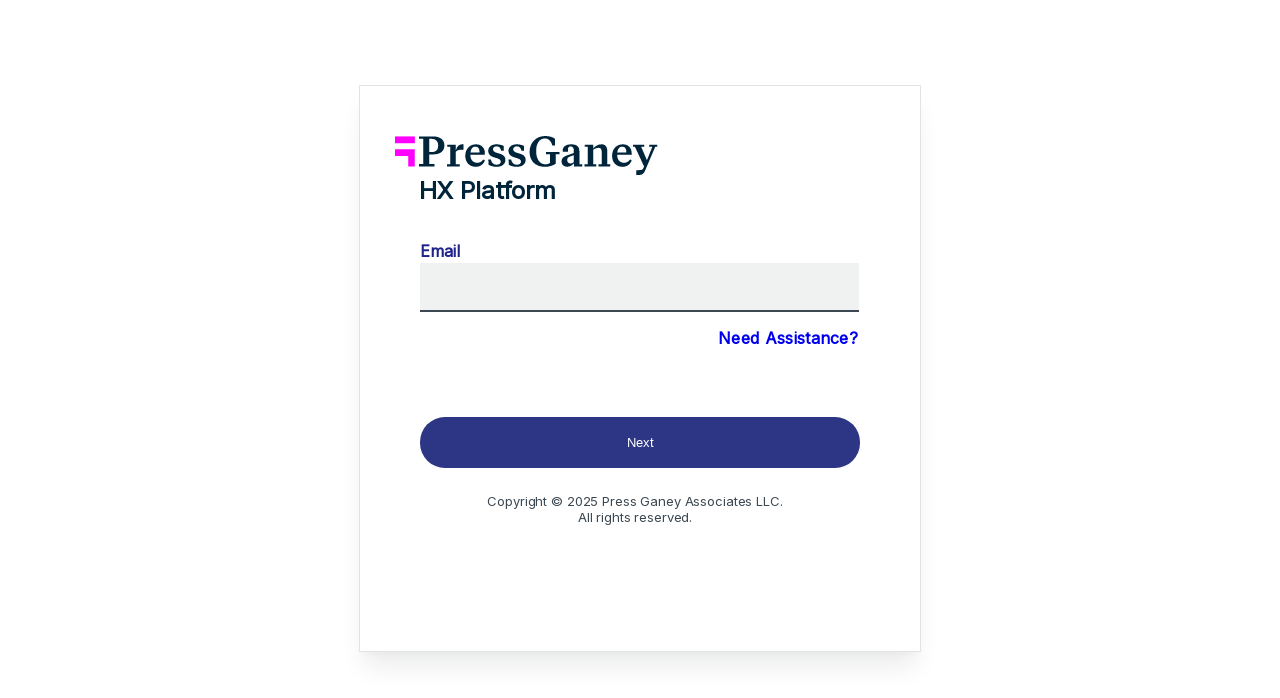

--- FILE ---
content_type: text/html
request_url: https://performance.pressganey.com/portal
body_size: 5105
content:
<!doctype html>
<html>
<head>
  <meta charset="utf-8">
  <title>Press Ganey</title>
  <base href="/">

  <meta name="viewport" content="width=device-width, initial-scale=1">
  
  <link rel="shortcut icon" type="image/x-icon" href="favicon.ico">
  <link rel="stylesheet" href="#/src/styles.scss">
  <link href="https://maxcdn.bootstrapcdn.com/font-awesome/4.7.0/css/font-awesome.min.css" rel="stylesheet" integrity="sha384-wvfXpqpZZVQGK6TAh5PVlGOfQNHSoD2xbE+QkPxCAFlNEevoEH3Sl0sibVcOQVnN" crossorigin="anonymous"/>

  <link href="https://cdn.jsdelivr.net/npm/bootstrap@5.0.2/dist/css/bootstrap.min.css" rel="stylesheet" integrity="sha384-EVSTQN3/azprG1Anm3QDgpJLIm9Nao0Yz1ztcQTwFspd3yD65VohhpuuCOmLASjC" crossorigin="anonymous">
  <script src="https://cdn.jsdelivr.net/npm/bootstrap@5.0.2/dist/js/bootstrap.bundle.min.js" integrity="sha384-MrcW6ZMFYlzcLA8Nl+NtUVF0sA7MsXsP1UyJoMp4YLEuNSfAP+JcXn/tWtIaxVXM" crossorigin="anonymous"></script>
  <style>
      /* Minified CSS for Loading screen while app/scss loads. */
      html{font-family:'Open Sans', sans-serif;font-size:62.5%}#loading-wrapper{position:relative;top:100px;width:1024px;margin:0 auto}#loading-wrapper .container{margin-top:150px;text-align:center}#loading-wrapper .container h1{margin-top:50px;color:#6db570;font-size:2.2rem}#loading-wrapper .container h1 .fa-spin{font-size:2.2rem}#loading-wrapper .container h2{margin-top:25px;font-size:2rem}.header-section{position:fixed;top:0;left:0;right:0;margin:0;display:-webkit-box;display:-ms-flexbox;display:flex;-webkit-box-align:center;-ms-flex-align:center;align-items:center;background-color:#fff;color:#000;height:55px;box-shadow:0 0 1rem #3f3f3f;z-index:1015}.header-section div{display:inline-block}.header-section .header-wrapper{position:relative;width:1024px;margin:0 auto;padding:0 1rem}.header-section .header-wrapper .logo{ width:165px; border-right:1px solid rgba(255,255,255,.5)}.header-section .header-wrapper .logo .icon{height:2.5rem}.header-section .header-wrapper .partner{vertical-align:middle}.footer-section{background-color:#f5f2f1;width:100%;height:40px;color:#3f3f3f;position:fixed;bottom:0;line-height:40px}.footer-section span{margin:1rem}.footer-section .break{border-right:1px solid #3f3f3f}.footer-section a{color:#3f3f3f;text-decoration:none;font-style:normal;font-weight:400;font-size:1.3rem}#loading-wrapper .container p{font-family:Open Sans, Helvetica, sans-serif;color:#3f3f3f;font-size:1.3rem;padding-top:4rem;font-style:normal;font-weight:400;text-decoration:none;}
  </style>
<link rel="stylesheet" href="styles.9558b2e62e9e96c733f1.css"><link rel="stylesheet" href="main.51b421d08ecb995f1cf7.css"></head>
<body>
  <script>
    (function(apiKey){
        (function(p,e,n,d,o){var v,w,x,y,z;o=p[d]=p[d]||{};o._q=[];
        v=['initialize','identify','updateOptions','pageLoad'];for(w=0,x=v.length;w<x;++w)(function(m){
            o[m]=o[m]||function(){o._q[m===v[0]?'unshift':'push']([m].concat([].slice.call(arguments,0)));};})(v[w]);
            y=e.createElement(n);y.async=!0;y.src='https://cdn.pendo.io/agent/static/'+apiKey+'/pendo.js';
            z=e.getElementsByTagName(n)[0];z.parentNode.insertBefore(y,z);})(window,document,'script','pendo');
    })('eda7fd8e-07ee-408a-6455-c49e2ae8a56f');
    </script>
  <app-root>
      <nav class="header-section" (click)="emitCloseMenu()">
          <div class="header-wrapper">
              <div class="logo">
                  <a>
                      <svg viewBox="22.08 21.54 333.13 50.52" xmlns="http://www.w3.org/2000/svg"><path d="M304.63 42.97h11.51c0-4.66-1.42-7.67-5.43-7.67-3.84-.01-5.61 3.59-6.08 7.67zm18.24 1.12v1.65h-18.41c0 6.43 3.3 10.5 8.73 10.5 3.07 0 5.49-1.3 7.67-4.25l2.01.83c-1.36 5.13-5.49 8.62-11.74 8.62-7.49 0-13.1-5.49-13.1-14.1 0-9.15 5.84-15.05 13.57-15.05 7.37-.01 11.27 4.95 11.27 11.8zM167.12 58.72l-.3-6.79h3.19c.94 4.25 3.19 6.79 7.26 6.79 3.25 0 5.31-1.42 5.31-3.84 0-2.95-2.18-3.9-7.02-5.25-5.61-1.53-8.79-3.84-8.79-8.91 0-5.13 4.19-8.44 10.45-8.44 3.72 0 6.79.94 9.15 2.18v6.31h-3.19c-.71-3.78-2.54-5.84-6.2-5.84-2.54 0-4.25 1.65-4.25 3.78 0 2.48 1.83 3.9 6.31 5.08 5.61 1.48 9.44 3.25 9.44 8.85 0 5.31-4.31 8.79-11.09 8.79-3.89.01-7.67-.82-10.27-2.71zm-25.67 0l-.3-6.79h3.19c.94 4.25 3.19 6.79 7.26 6.79 3.25 0 5.31-1.42 5.31-3.84 0-2.95-2.18-3.9-7.02-5.25-5.61-1.53-8.79-3.84-8.79-8.91 0-5.13 4.19-8.44 10.45-8.44 3.72 0 6.79.94 9.15 2.18v6.31h-3.19c-.71-3.78-2.54-5.84-6.2-5.84-2.54 0-4.25 1.65-4.25 3.78 0 2.48 1.83 3.9 6.31 5.08 5.61 1.48 9.44 3.25 9.44 8.85 0 5.37-4.37 8.79-11.09 8.79-3.89.01-7.67-.82-10.27-2.71zm-22.9-15.75h11.51c0-4.66-1.42-7.67-5.43-7.67-3.83-.01-5.6 3.59-6.08 7.67zm18.24 1.12v1.65h-18.41c0 6.43 3.3 10.5 8.73 10.5 3.07 0 5.49-1.3 7.67-4.25l2.01.83c-1.36 5.13-5.49 8.62-11.74 8.62-7.49 0-13.1-5.49-13.1-14.1 0-9.15 5.84-15.05 13.57-15.05 7.38-.01 11.27 4.95 11.27 11.8zM327 35.41h-2.36v-2.66h14.05v2.66h-3.84l7.38 17.47 6.9-17.47h-4.07v-2.66h10.15v2.66h-2.42l-13.1 31.4c-1.36 3.3-3.19 5.25-7.73 5.25h-3.19v-6.31h2.95c3.48 0 5.02-.18 5.96-2.54l.89-2.18L327 35.41zm-42.2 6.02c0-3.3-1.48-4.6-3.95-4.6-1.89 0-4.72 1.06-6.55 2.3v19.12h3.78v2.66h-14.93v-2.66h4.01V35.53h-3.66v-2.77h10.8v4.72c2.12-2.54 5.78-5.19 10.27-5.19 4.43 0 7.32 2.54 7.32 8.56v17.41h3.95v2.66h-14.93v-2.66h3.9V41.43zm-35.29 13.81v-8.79l-5.13 1.77c-2.01.71-3.25 2.12-3.25 4.37 0 2.83 1.53 4.54 4.25 4.54 1.65 0 3.6-1.06 4.13-1.89zm7.14 3.01h3.48v2.66H249.8V56.9c-2.36 2.36-4.66 4.43-8.56 4.43-4.78 0-7.26-3.01-7.26-7.08 0-4.6 3.95-6.49 7.49-7.79l8.03-2.89v-2.83c0-3.48-1.06-5.78-4.07-5.78-2.07 0-3.36 1.36-3.36 4.37v2.54h-6.61v-1.59c0-4.84 3.95-7.97 10.98-7.97 6.67 0 10.21 2.83 10.21 9.62v16.32zm-43.49-36.71c5.72 0 9.91 1.48 12.63 3.66v8.62h-3.6c-1.48-6.14-4.9-9.09-9.27-9.09-7.49 0-11.15 7.44-11.15 15.99 0 9.97 3.9 17.47 11.74 17.47 2.24 0 4.01-.41 5.72-1.83V45.15h-5.02V42.2h17.06v2.95h-4.78v12.39c-3.54 2.48-8.2 3.95-13.81 3.95-12.1 0-19.24-8.03-19.24-19.12 0-12.92 8.98-20.83 19.72-20.83zM100.02 40.13c1.42-5.31 4.19-7.85 7.67-7.85h2.01v7.02h-2.42c-3.66 0-5.49.83-7.26 2.6v16.35h4.9v2.66H88.93v-2.66h3.9V35.53h-3.66v-2.77h10.86v7.37zm-33.87 2.25h2.95c5.61 0 8.5-2.71 8.5-8.62 0-5.08-3.01-8.56-8.56-8.56h-2.89v17.18zm0 3v12.57h6.9v2.95H53.28v-2.95h5.25V25.02h-5.25v-2.95h17.47c10.56 0 14.75 5.49 14.75 11.51 0 6.85-4.37 11.8-14.16 11.8h-5.19z" fill="#00253b"/><path d="M22.08 22.08h25.18v8.85H22.08zm25.18 16.7H22.08v8.78h16.66v13.35h8.52z" fill="#f0f"/></svg>
                  </a>
              </div>
          </div>
      </nav>
      <div id="loading-wrapper">
        <div class="container">
          <div class="row justify-content-center">
              <div class="col-12 col-md-auto">
                  <svg style="width:220px" xmlns="http://www.w3.org/2000/svg" viewBox="0 0 377.3 82.99" xmlns:v="https://vecta.io/nano"><path d="M304.63 42.97h11.51c0-4.66-1.42-7.67-5.43-7.67-3.84-.01-5.61 3.59-6.08 7.67zm18.24 1.12v1.65h-18.41c0 6.43 3.3 10.5 8.73 10.5 3.07 0 5.49-1.3 7.67-4.25l2.01.83c-1.36 5.13-5.49 8.62-11.74 8.62-7.49 0-13.1-5.49-13.1-14.1 0-9.15 5.84-15.05 13.57-15.05 7.37-.01 11.27 4.95 11.27 11.8zM167.12 58.72l-.3-6.79h3.19c.94 4.25 3.19 6.79 7.26 6.79 3.25 0 5.31-1.42 5.31-3.84 0-2.95-2.18-3.9-7.02-5.25-5.61-1.53-8.79-3.84-8.79-8.91 0-5.13 4.19-8.44 10.45-8.44 3.72 0 6.79.94 9.15 2.18v6.31h-3.19c-.71-3.78-2.54-5.84-6.2-5.84-2.54 0-4.25 1.65-4.25 3.78 0 2.48 1.83 3.9 6.31 5.08 5.61 1.48 9.44 3.25 9.44 8.85 0 5.31-4.31 8.79-11.09 8.79-3.89.01-7.67-.82-10.27-2.71zm-25.67 0l-.3-6.79h3.19c.94 4.25 3.19 6.79 7.26 6.79 3.25 0 5.31-1.42 5.31-3.84 0-2.95-2.18-3.9-7.02-5.25-5.61-1.53-8.79-3.84-8.79-8.91 0-5.13 4.19-8.44 10.45-8.44 3.72 0 6.79.94 9.15 2.18v6.31h-3.19c-.71-3.78-2.54-5.84-6.2-5.84-2.54 0-4.25 1.65-4.25 3.78 0 2.48 1.83 3.9 6.31 5.08 5.61 1.48 9.44 3.25 9.44 8.85 0 5.37-4.37 8.79-11.09 8.79-3.89.01-7.67-.82-10.27-2.71zm-22.9-15.75h11.51c0-4.66-1.42-7.67-5.43-7.67-3.83-.01-5.6 3.59-6.08 7.67zm18.24 1.12v1.65h-18.41c0 6.43 3.3 10.5 8.73 10.5 3.07 0 5.49-1.3 7.67-4.25l2.01.83c-1.36 5.13-5.49 8.62-11.74 8.62-7.49 0-13.1-5.49-13.1-14.1 0-9.15 5.84-15.05 13.57-15.05 7.38-.01 11.27 4.95 11.27 11.8zM327 35.41h-2.36v-2.66h14.05v2.66h-3.84l7.38 17.47 6.9-17.47h-4.07v-2.66h10.15v2.66h-2.42l-13.1 31.4c-1.36 3.3-3.19 5.25-7.73 5.25h-3.19v-6.31h2.95c3.48 0 5.02-.18 5.96-2.54l.89-2.18L327 35.41zm-42.2 6.02c0-3.3-1.48-4.6-3.95-4.6-1.89 0-4.72 1.06-6.55 2.3v19.12h3.78v2.66h-14.93v-2.66h4.01V35.53h-3.66v-2.77h10.8v4.72c2.12-2.54 5.78-5.19 10.27-5.19 4.43 0 7.32 2.54 7.32 8.56v17.41h3.95v2.66h-14.93v-2.66h3.9V41.43zm-35.29 13.81v-8.79l-5.13 1.77c-2.01.71-3.25 2.12-3.25 4.37 0 2.83 1.53 4.54 4.25 4.54 1.65 0 3.6-1.06 4.13-1.89zm7.14 3.01h3.48v2.66H249.8V56.9c-2.36 2.36-4.66 4.43-8.56 4.43-4.78 0-7.26-3.01-7.26-7.08 0-4.6 3.95-6.49 7.49-7.79l8.03-2.89v-2.83c0-3.48-1.06-5.78-4.07-5.78-2.07 0-3.36 1.36-3.36 4.37v2.54h-6.61v-1.59c0-4.84 3.95-7.97 10.98-7.97 6.67 0 10.21 2.83 10.21 9.62v16.32zm-43.49-36.71c5.72 0 9.91 1.48 12.63 3.66v8.62h-3.6c-1.48-6.14-4.9-9.09-9.27-9.09-7.49 0-11.15 7.44-11.15 15.99 0 9.97 3.9 17.47 11.74 17.47 2.24 0 4.01-.41 5.72-1.83V45.15h-5.02V42.2h17.06v2.95h-4.78v12.39c-3.54 2.48-8.2 3.95-13.81 3.95-12.1 0-19.24-8.03-19.24-19.12 0-12.92 8.98-20.83 19.72-20.83zM100.02 40.13c1.42-5.31 4.19-7.85 7.67-7.85h2.01v7.02h-2.42c-3.66 0-5.49.83-7.26 2.6v16.35h4.9v2.66H88.93v-2.66h3.9V35.53h-3.66v-2.77h10.86v7.37zm-33.87 2.25h2.95c5.61 0 8.5-2.71 8.5-8.62 0-5.08-3.01-8.56-8.56-8.56h-2.89v17.18zm0 3v12.57h6.9v2.95H53.28v-2.95h5.25V25.02h-5.25v-2.95h17.47c10.56 0 14.75 5.49 14.75 11.51 0 6.85-4.37 11.8-14.16 11.8h-5.19z" fill="#00253b"/><path d="M22.08 22.08h25.18v8.85H22.08zm25.18 16.7H22.08v8.78h16.66v13.35h8.52z" fill="#f0f"/></svg>
                  <h1><i class="fa fa-circle-o-notch fa-spin fa-3x fa-fw"></i> Loading...</h1>
                  <p>Retrieving your user information</p>
              </div>
          </div>
        </div>
      </div>        
      <div class="footer-section">
          <div class="container">
            <div class="pull-left">
                 <span>&copy; <span id="currYear"></span> Press Ganey Associates LLC</span>
                <span class="break"></span>
                <span>Telephone : 844.459.0468</span>   
            </div>
          </div>
        </div>
  </app-root>
  <script>
    document.getElementById("currYear").textContent = new Date().getFullYear();

    if (window.location.href.includes("redirect_uri")) {
      const xsrfToken = localStorage.getItem('x-xsrf-token');
      if (!xsrfToken || (xsrfToken && JSON.parse(xsrfToken).expiration < new Date().getTime())) {
          const cookies = document.cookie.split(';');
          for (let i = 0; i < cookies.length; i++) {
              const cp = cookies[i].split('=');
              const cn = cp[0].trim();
              if (cn === ((document.location.hostname.replace('pgo-','').replace('.pressganey.com','').replace('performance','prod'))) + '-xsrf-token') {
                  const cv = cp.slice(1).join('=');
                  const et = new Date(Date.now() + 20 * 60 * 1000).getTime();
                  localStorage.setItem('x-xsrf-token', `{"token":"${cv}","expiration":"${et}"}`);
                  break;
              }
          }
      }
    }
  </script>  
<script src="runtime-es2015.c5d0d9ad651ffd33b4ec.js" type="module"></script><script src="runtime-es5.c5d0d9ad651ffd33b4ec.js" nomodule defer></script><script src="polyfills-es5.6d27221b05cbe4cd7846.js" nomodule defer></script><script src="polyfills-es2015.3bf1b284cfb3f38452a6.js" type="module"></script><script src="styles-es2015.e96b17a71219995dbbe9.js" type="module"></script><script src="styles-es5.e96b17a71219995dbbe9.js" nomodule defer></script><script src="scripts.fca73c02769bd34534f3.js" defer></script><script src="main-es2015.018feffd319567866999.js" type="module"></script><script src="main-es5.018feffd319567866999.js" nomodule defer></script></body>
</html>


--- FILE ---
content_type: text/html
request_url: https://performance.pressganey.com/
body_size: 9271
content:
<!DOCTYPE html>
<head>
    <meta charset="utf-8">
    <title>Press Ganey Login</title>
    <meta name="viewport" content="width=device-width, initial-scale=1">
    <meta http-equiv="cache-control" content="no-cache" />
    <meta http-equiv="pragma" content="no-cache" />
    <meta http-equiv="expires" content="0" />
    <meta http-equiv="refresh" content="3600">
    <link rel="icon" type="image/x-icon" href="https://performance.pressganey.com/favicon.ico">
    <style type="text/css">@import url(https://fonts.googleapis.com/css2?family=Inter:wght@400&display=swap);body,html{height:100%}.root,.top{position:relative}.root{height:565px;outline:solid 1px #e2e3e5;background-color:#fff;overflow:hidden;box-shadow:0 8px 8px -4px #141c2208,0 20px 24px -4px #141c2214;width:560px;align-items:flex-start}.top{align-items:center;justify-content:center;margin:0;padding:0;min-height:100%;display:flex;flex-basis:100%;width:100%;font-family:Inter,system-ui,-apple-system,'Segoe UI',Roboto,'Helvetica Neue',Arial,'Noto Sans','Liberation Sans',sans-serif}.main,.main *{box-sizing:border-box;margin:0;padding:0;background:0 0;border:0;flex-shrink:0;text-decoration:none;min-width:0;overflow-wrap:anywhere}.main,.main :not(span,a,ul,ol,li,p){display:flex;justify-content:center}.button{position:absolute;height:min-content;place-content:center;padding:18px 35px;border-radius:40px;left:60px;right:initial;top:364px;width:415px;cursor:pointer}.input-value,.need-assistance{color:#26323b;font-size:18px;line-height:150%;font-weight:500;height:min-content;white-space:nowrap;flex-direction:column;width:100%}.need-assistance{color:#20248a;font-size:16px;line-height:24px;font-weight:600;letter-spacing:.02em;position:absolute;left:358px;top:240px;width:min-content;text-align:end;align-items:end}#forgotPassword:hover,.need-assistance:hover{text-decoration:underline;text-underline-offset:8px;text-decoration-color:#20248a}a:-webkit-any-link{text-decoration:none}.hx-text,.logo{position:absolute}.logo{width:263.1825px;height:40px;overflow:visible;left:35px;top:50px}.hx-text{color:#00253b;font-size:24px;line-height:134%;font-weight:600;left:10.5357%;right:60%;top:15.9292%;bottom:79.292%;flex-direction:column}.assistance-text,.text{height:75%;margin-top:8em;overflow-y:auto}.text{padding-left:5px}.assistance-text{padding:0 15px 15px}::-webkit-scrollbar{width:9px}::-webkit-scrollbar-track{background:0 0}::-webkit-scrollbar-thumb{background-color:rgba(155,155,155,.5);border-radius:20px;border:transparent}.copy{font-style:normal;font-weight:400;font-size:13px;line-height:16px;text-align:center;letter-spacing:-.01em;color:#3b4852;padding-top:25px}li{list-style-type:none}ul{list-style:none;padding-left:0;margin-top:0}.create,.divider,.helpLink,​ .create{display:none}#emailVerificationSSPRControl_but_change_claims{visibility:collapse}.entry-item{position:relative;left:0;top:0;width:min-content;height:min-content;flex-direction:column;align-items:flex-start;gap:5px;padding-bottom:10px;padding-top:25px}.attrEntry label,.entry-item label{color:#20248a;font-size:16px;line-height:150%;font-weight:600;width:415px;height:min-content;flex-direction:column}.attrEntry input,.entry-item input{width:415px;height:25px;align-items:center;padding:12px;border:0;background-color:#f0f1f1;box-shadow:inset 0 -2px 0 #3b4852}#email.input-value{font-size:13.3333px}#api{margin-left:55px}#cancel,#continue,#next,.sendCode,.verifyCode{height:min-content;place-content:center;padding:18px 35px;border-radius:40px;border:#fff;background-color:#2c3684;color:#fff;left:60px;right:initial;width:440px;cursor:pointer;margin-top:20px}.attrEntry{padding-top:15px}#cancel:hover,#continue:hover,#next:hover,.email:hover,.newPassword:hover,.reenterPassword#hover,.sendCode:hover,.verifyCode:hover{background-color:#3a4ce9;color:#fff}button[disabled]#continue,button[disabled]:hover#continue{visibility:hidden;position:absolute}.intro,.verificationSuccessText{font-size:14px;max-width:450px;color:#3b4852}.intro h2{font-size:14px;font-weight:400}#forgotPassword{position:relative;top:80px;left:240px;font-size:16px;line-height:150%;font-weight:600;font-family:Inter,system-ui,-apple-system,'Segoe UI',Roboto,'Helvetica Neue',Arial,'Noto Sans','Liberation Sans',sans-serif;color:#20248a}.working{padding-top:30px}input:focus{outline:0;box-shadow:inset 0 -2px 0 #f83af8}input:hover{outline:0;box-shadow:inset 0 -2px 0 #5a7dfc}#cancel{visibility:hidden;position:absolute}.sendNewCode{background:0 0!important;border:0;padding:0!important;text-decoration:none;cursor:pointer;position:relative;left:163px;top:15px;font-size:16px;line-height:150%;font-weight:600;font-family:Inter,system-ui,-apple-system,'Segoe UI',Roboto,'Helvetica Neue',Arial,'Noto Sans','Liberation Sans',sans-serif;color:#20248a}.sendNewCode:hover{text-decoration:underline;text-underline-offset:8px;text-decoration-color:#20248a}input:-internal-autofill-selected{background-color:#f0f1f1}.VerificationControl{margin-top:-14px}.error{font-size:14px;color:#3b4852}.alert{padding-top:40px;position:absolute}.loading-wrapper{position:absolute;top:50%;left:50%;transform:translate(-50%,-50%)}.hidden{display:none!important}@media screen and (min-width:1px) and (max-width:800px){.root{width:100%;height:100%;min-height:100%;outline:0;box-shadow:none;max-width:480px;margin:0 auto}.logo{left:0;transform:none}.hx-text{left:23px;right:auto;text-align:left;top:85px;font-size:24px}.text{margin-top:8em;padding-left:0;overflow-y:unset}#api{margin-left:0;padding:0 15px}#api,.entry-item{width:100%;box-sizing:border-box}.attrEntry label,.entry-item label{width:100%;font-size:14px}.attrEntry input,.entry-item input{width:100%;height:50px;box-sizing:border-box;padding:12px 10px;max-width:none}.buttons{padding-top:20px}#cancel,#continue,#next,.sendCode,.verifyCode{width:100%;left:0}.copy{padding-top:30px;left:0!important;text-align:center;font-size:11px}.need-assistance{position:relative;left:auto;right:0;top:auto;width:100%;text-align:right;padding-top:10px;padding-bottom:5px;padding-right:20px}}</style>

    <script src="https://code.jquery.com/jquery-3.5.1.min.js" integrity="sha256-9/aliU8dGd2tb6OSsuzixeV4y/faTqgFtohetphbbj0=" crossorigin="anonymous"></script>
    <script src="https://cdnjs.cloudflare.com/ajax/libs/tether/1.4.0/js/tether.min.js" integrity="sha384-DztdAPBWPRXSA/3eYEEUWrWCy7G5KFbe8fFjk5JAIxUYHKkDx6Qin1DkWx51bBrb" crossorigin="anonymous"></script>

    <script type="text/javascript">
        "use strict";
    
        /**
         * @description Check if local/session Storage is available and enabled
         * @param {String} [storageType] - local or session (defaults to local)
         * @returns {Boolean}
         */
        function storageAvailable(storageType) {
            storageType = (storageType || 'local') + 'Storage';
    
            return !!window[storageType];
        }
    
        (function(){
            $(document).ready(function(){
                if(window.location.search.indexOf('error') > -1){
                    $('.alert').show();
                }
                $('.login').hide();
    
                var locStorage = storageAvailable('local');
                var savedToken;
                var headers;
                if (locStorage) {
                    var tokenContent = window.localStorage.getItem('x-xsrf-token');
    
                    if (tokenContent) {
                        savedToken = JSON.parse(tokenContent);
                        var expired = Date.now() - 5000 > tokenContent.expiration; // -5 sec to buffer for network/browser speed
    
                        if (!expired) {
                            headers = { 'X-XSRF-TOKEN': savedToken.token };
                        }
                    }
                }
                $.ajax("https://performance.pressganey.com/api/auth/token", {
                    async: true,
                    crossDomain: true,
                    headers: headers || {},
                    method: 'GET',
                    timeout: 5000,
                    xhrFields: {
                        withCredentials: true
                    }
                }).done(function(response, textStatus, request){
                    const resp = typeof response === 'string' ? JSON.parse(response) : response;
    
                    if(resp.success){
                        // might need to add referrer URL as an enhancement? tbd
                        var token = request.getResponseHeader('x-xsrf-token');
                        if (locStorage && typeof token === 'string') {
                            var xsrf = {
                                token: token,
                                expiration: Date.now() + resp.expires_in
                            };
    
                            window.localStorage.setItem('x-xsrf-token', JSON.stringify(xsrf));
                            
                            document.cookie = (document.location.hostname.replace('pgo-','').replace('.pressganey.com','').replace('performance','prod')) + "-xsrf-token=" + xsrf.token + "; domain=.pressganey.com; expires=" + (new Date(xsrf.expiration).toUTCString()) + "; path=/;";
                        }
    
                        window.location.href = "https://performance.pressganey.com/portal";
                    } else {
                        $('.loading-wrapper').hide();
                        $('.login').show();
                    }
                }).fail(function(response){
                    $('.loading-wrapper').hide();
                    $('.login').show();
                });
            });
        })();
    
    </script></head>
<body>
        <div class="top login ">
            <div class="root main-text">
                <div class="logo">
                    <svg preserveAspectRatio="none" viewBox="0 0 264 40" fill="none" xmlns="http://www.w3.org/2000/svg" class="icon">
                    <path d="M223.127 16.9676H232.242C232.242 13.2779 231.118 10.8947 227.942 10.8947C224.901 10.8868 223.5 13.7372 223.127 16.9676V16.9676ZM237.572 17.8543V19.1608H222.993C222.993 24.2518 225.606 27.4743 229.906 27.4743C232.337 27.4743 234.254 26.445 235.98 24.1092L237.572 24.7665C236.495 28.8282 233.224 31.5915 228.275 31.5915C222.343 31.5915 217.9 27.2447 217.9 20.4276C217.9 13.1829 222.525 8.51146 228.647 8.51146C234.483 8.50354 237.572 12.4307 237.572 17.8543V17.8543ZM114.232 29.4378L113.994 24.0617H116.52C117.264 27.4267 119.046 29.4378 122.269 29.4378C124.843 29.4378 126.475 28.3135 126.475 26.3975C126.475 24.0617 124.748 23.3096 120.915 22.2407C116.473 21.0293 113.955 19.2003 113.955 15.186C113.955 11.1243 117.273 8.50354 122.23 8.50354C125.175 8.50354 127.607 9.24785 129.476 10.2296V15.2256H126.95C126.387 12.2328 124.938 10.6017 122.04 10.6017C120.028 10.6017 118.674 11.9081 118.674 13.5946C118.674 15.5582 120.123 16.6825 123.671 17.6168C128.114 18.7886 131.147 20.19 131.147 24.6239C131.147 28.8282 127.734 31.5835 122.364 31.5835C119.284 31.5915 116.291 30.9343 114.232 29.4378V29.4378ZM93.9031 29.4378L93.6656 24.0617H96.192C96.9358 27.4267 98.7177 29.4378 101.941 29.4378C104.515 29.4378 106.146 28.3135 106.146 26.3975C106.146 24.0617 104.42 23.3096 100.587 22.2407C96.1441 21.0293 93.626 19.2003 93.626 15.186C93.626 11.1243 96.9441 8.50354 101.902 8.50354C104.848 8.50354 107.278 9.24785 109.148 10.2296V15.2256H106.621C106.059 12.2328 104.61 10.6017 101.711 10.6017C99.6996 10.6017 98.3455 11.9081 98.3455 13.5946C98.3455 15.5582 99.7948 16.6825 103.343 17.6168C107.785 18.7886 110.818 20.19 110.818 24.6239C110.818 28.8757 107.358 31.5835 102.036 31.5835C98.9552 31.5915 95.9621 30.9343 93.9031 29.4378V29.4378ZM75.7684 16.9676H84.883C84.883 13.2779 83.7587 10.8947 80.583 10.8947C77.5503 10.8868 76.1483 13.7372 75.7684 16.9676V16.9676ZM90.2128 17.8543V19.1608H75.6337C75.6337 24.2518 78.2469 27.4743 82.5469 27.4743C84.9781 27.4743 86.8948 26.445 88.6212 24.1092L90.2128 24.7665C89.1358 28.8282 85.8649 31.5915 80.9156 31.5915C74.9844 31.5915 70.542 27.2447 70.542 20.4276C70.542 13.1829 75.1663 8.51146 81.2878 8.51146C87.1323 8.50354 90.2128 12.4307 90.2128 17.8543V17.8543ZM240.842 10.9818H238.973V8.87569H250.1V10.9818H247.059L252.903 24.814L258.367 10.9818H255.144V8.87569H263.182V10.9818H261.266L250.892 35.8433C249.815 38.456 248.366 40 244.77 40H242.244V35.004H244.58C247.336 35.004 248.555 34.8615 249.3 32.9928L250.005 31.2668L240.842 10.9818V10.9818ZM207.424 15.7482C207.424 13.1354 206.252 12.1061 204.295 12.1061C202.799 12.1061 200.558 12.9453 199.109 13.9272V29.0657H202.102V31.1718H190.279V29.0657H193.455V11.0768H190.556V8.88361H199.109V12.6208C200.787 10.6097 203.686 8.51146 207.241 8.51146C210.75 8.51146 213.039 10.5226 213.039 15.289V29.0736H216.166V31.1797H204.343V29.0736H207.432V15.7482H207.424V15.7482ZM179.477 26.6825V19.7229L175.414 21.1243C173.823 21.6865 172.841 22.8028 172.841 24.5843C172.841 26.825 174.052 28.179 176.207 28.179C177.513 28.179 179.057 27.3397 179.477 26.6825ZM185.132 29.0657H187.887V31.1718H179.707V27.9968C177.838 29.8654 176.016 31.5044 172.928 31.5044C169.143 31.5044 167.179 29.1211 167.179 25.8987C167.179 22.2565 170.307 20.7601 173.11 19.7308L179.469 17.4426V15.2019C179.469 12.4465 178.63 10.6255 176.246 10.6255C174.607 10.6255 173.585 11.7023 173.585 14.0855V16.0966H168.351V14.8377C168.351 11.0056 171.479 8.52729 177.046 8.52729C182.328 8.52729 185.132 10.768 185.132 16.1441V29.0657V29.0657ZM150.691 0C155.22 0 158.539 1.17181 160.693 2.89792V9.72292H157.842C156.67 4.86146 153.961 2.52569 150.501 2.52569C144.57 2.52569 141.671 8.41646 141.671 15.186C141.671 23.08 144.759 29.0182 150.968 29.0182C152.742 29.0182 154.144 28.6936 155.498 27.5693V18.6936H151.523V16.3578H165.032V18.6936H161.248V28.5035C158.444 30.4672 154.754 31.631 150.311 31.631C140.729 31.631 135.075 25.2732 135.075 16.4925C135.075 6.26285 142.186 0 150.691 0ZM61.0942 14.719C62.2187 10.5147 64.4123 8.50354 67.1681 8.50354H68.7599V14.0617H66.8435C63.9451 14.0617 62.4958 14.719 61.0942 16.1203V29.0657H64.9745V31.1718H52.3119V29.0657H55.4003V11.0768H52.5019V8.88361H61.1021V14.719H61.0942V14.719ZM34.2721 16.5004H36.6083C41.0509 16.5004 43.3395 14.3547 43.3395 9.67535C43.3395 5.65319 40.9558 2.89785 36.5608 2.89785H34.2721V16.5004V16.5004ZM34.2721 18.8757V28.8282H39.7363V31.1639H24.0802V28.8282H28.2378V2.75535H24.0802V0.419653H37.9149C46.2775 0.419653 49.5956 4.76646 49.5956 9.53285C49.5956 14.9565 46.1349 18.8757 38.3821 18.8757H34.2721Z" fill="#00253B"></path>
                    <path d="M19.9353 0.421509H0V7.42698H19.9353V0.421509Z" fill="#FF00FF"></path>
                    <path d="M19.9324 13.644H0V20.5915H13.1965V31.1621H19.9324V13.644Z" fill="#FF00FF"></path>
                    </svg>
                </div>
                <form class="login-form" method="POST" action="https://performance.pressganey.com/api/auth/login">
                <div class="hx-text">HX Platform</div>
                <div class="text">
                <div id="api">
                    <div class="entry">
                    <div class="entry-item">
                        <label for="logonIdentifier">
                        Email
                        </label>
                        <input class="input-value" id="email" name="email" />
                    </div>
                    <div class="need-assistance"><a href="/html/need-assistance.html" target="_blank">Need Assistance?</a></div>

                    <div class="alert" role="alert" style="display:none;">
                        <strong>Error:</strong> Invalid Login, please try again or contact support.
                    </div>
                    <div class="buttons" style="padding-top:75px">
                        <button id="next" tabindex="1">Next</button>
                    </div>
                    </div>
                    <div class="copy" style="left:-35px; position:relative">Copyright © 2025 Press Ganey Associates LLC. <br />All rights reserved.</div>
                </div>
                </div>
                </form>
            </div>
        </div>

    <div class="under-construction hidden">
        <div class="top">
            <div class="root main-text">
                <div class="logo">
                    <svg preserveAspectRatio="none" viewBox="0 0 264 40" fill="none" xmlns="http://www.w3.org/2000/svg" class="icon">
                    <path d="M223.127 16.9676H232.242C232.242 13.2779 231.118 10.8947 227.942 10.8947C224.901 10.8868 223.5 13.7372 223.127 16.9676V16.9676ZM237.572 17.8543V19.1608H222.993C222.993 24.2518 225.606 27.4743 229.906 27.4743C232.337 27.4743 234.254 26.445 235.98 24.1092L237.572 24.7665C236.495 28.8282 233.224 31.5915 228.275 31.5915C222.343 31.5915 217.9 27.2447 217.9 20.4276C217.9 13.1829 222.525 8.51146 228.647 8.51146C234.483 8.50354 237.572 12.4307 237.572 17.8543V17.8543ZM114.232 29.4378L113.994 24.0617H116.52C117.264 27.4267 119.046 29.4378 122.269 29.4378C124.843 29.4378 126.475 28.3135 126.475 26.3975C126.475 24.0617 124.748 23.3096 120.915 22.2407C116.473 21.0293 113.955 19.2003 113.955 15.186C113.955 11.1243 117.273 8.50354 122.23 8.50354C125.175 8.50354 127.607 9.24785 129.476 10.2296V15.2256H126.95C126.387 12.2328 124.938 10.6017 122.04 10.6017C120.028 10.6017 118.674 11.9081 118.674 13.5946C118.674 15.5582 120.123 16.6825 123.671 17.6168C128.114 18.7886 131.147 20.19 131.147 24.6239C131.147 28.8282 127.734 31.5835 122.364 31.5835C119.284 31.5915 116.291 30.9343 114.232 29.4378V29.4378ZM93.9031 29.4378L93.6656 24.0617H96.192C96.9358 27.4267 98.7177 29.4378 101.941 29.4378C104.515 29.4378 106.146 28.3135 106.146 26.3975C106.146 24.0617 104.42 23.3096 100.587 22.2407C96.1441 21.0293 93.626 19.2003 93.626 15.186C93.626 11.1243 96.9441 8.50354 101.902 8.50354C104.848 8.50354 107.278 9.24785 109.148 10.2296V15.2256H106.621C106.059 12.2328 104.61 10.6017 101.711 10.6017C99.6996 10.6017 98.3455 11.9081 98.3455 13.5946C98.3455 15.5582 99.7948 16.6825 103.343 17.6168C107.785 18.7886 110.818 20.19 110.818 24.6239C110.818 28.8757 107.358 31.5835 102.036 31.5835C98.9552 31.5915 95.9621 30.9343 93.9031 29.4378V29.4378ZM75.7684 16.9676H84.883C84.883 13.2779 83.7587 10.8947 80.583 10.8947C77.5503 10.8868 76.1483 13.7372 75.7684 16.9676V16.9676ZM90.2128 17.8543V19.1608H75.6337C75.6337 24.2518 78.2469 27.4743 82.5469 27.4743C84.9781 27.4743 86.8948 26.445 88.6212 24.1092L90.2128 24.7665C89.1358 28.8282 85.8649 31.5915 80.9156 31.5915C74.9844 31.5915 70.542 27.2447 70.542 20.4276C70.542 13.1829 75.1663 8.51146 81.2878 8.51146C87.1323 8.50354 90.2128 12.4307 90.2128 17.8543V17.8543ZM240.842 10.9818H238.973V8.87569H250.1V10.9818H247.059L252.903 24.814L258.367 10.9818H255.144V8.87569H263.182V10.9818H261.266L250.892 35.8433C249.815 38.456 248.366 40 244.77 40H242.244V35.004H244.58C247.336 35.004 248.555 34.8615 249.3 32.9928L250.005 31.2668L240.842 10.9818V10.9818ZM207.424 15.7482C207.424 13.1354 206.252 12.1061 204.295 12.1061C202.799 12.1061 200.558 12.9453 199.109 13.9272V29.0657H202.102V31.1718H190.279V29.0657H193.455V11.0768H190.556V8.88361H199.109V12.6208C200.787 10.6097 203.686 8.51146 207.241 8.51146C210.75 8.51146 213.039 10.5226 213.039 15.289V29.0736H216.166V31.1797H204.343V29.0736H207.432V15.7482H207.424V15.7482ZM179.477 26.6825V19.7229L175.414 21.1243C173.823 21.6865 172.841 22.8028 172.841 24.5843C172.841 26.825 174.052 28.179 176.207 28.179C177.513 28.179 179.057 27.3397 179.477 26.6825ZM185.132 29.0657H187.887V31.1718H179.707V27.9968C177.838 29.8654 176.016 31.5044 172.928 31.5044C169.143 31.5044 167.179 29.1211 167.179 25.8987C167.179 22.2565 170.307 20.7601 173.11 19.7308L179.469 17.4426V15.2019C179.469 12.4465 178.63 10.6255 176.246 10.6255C174.607 10.6255 173.585 11.7023 173.585 14.0855V16.0966H168.351V14.8377C168.351 11.0056 171.479 8.52729 177.046 8.52729C182.328 8.52729 185.132 10.768 185.132 16.1441V29.0657V29.0657ZM150.691 0C155.22 0 158.539 1.17181 160.693 2.89792V9.72292H157.842C156.67 4.86146 153.961 2.52569 150.501 2.52569C144.57 2.52569 141.671 8.41646 141.671 15.186C141.671 23.08 144.759 29.0182 150.968 29.0182C152.742 29.0182 154.144 28.6936 155.498 27.5693V18.6936H151.523V16.3578H165.032V18.6936H161.248V28.5035C158.444 30.4672 154.754 31.631 150.311 31.631C140.729 31.631 135.075 25.2732 135.075 16.4925C135.075 6.26285 142.186 0 150.691 0ZM61.0942 14.719C62.2187 10.5147 64.4123 8.50354 67.1681 8.50354H68.7599V14.0617H66.8435C63.9451 14.0617 62.4958 14.719 61.0942 16.1203V29.0657H64.9745V31.1718H52.3119V29.0657H55.4003V11.0768H52.5019V8.88361H61.1021V14.719H61.0942V14.719ZM34.2721 16.5004H36.6083C41.0509 16.5004 43.3395 14.3547 43.3395 9.67535C43.3395 5.65319 40.9558 2.89785 36.5608 2.89785H34.2721V16.5004V16.5004ZM34.2721 18.8757V28.8282H39.7363V31.1639H24.0802V28.8282H28.2378V2.75535H24.0802V0.419653H37.9149C46.2775 0.419653 49.5956 4.76646 49.5956 9.53285C49.5956 14.9565 46.1349 18.8757 38.3821 18.8757H34.2721Z" fill="#00253B"></path>
                    <path d="M19.9353 0.421509H0V7.42698H19.9353V0.421509Z" fill="#FF00FF"></path>
                    <path d="M19.9324 13.644H0V20.5915H13.1965V31.1621H19.9324V13.644Z" fill="#FF00FF"></path>
                    </svg>
                </div>
                <div class="hx-text">HX Platform</div>
                <div class="text" id="api">
                    <h2>Under Construction</h2>
                    <p>The system is currently undergoing planned maintenance and enhancements.  We apologize for the inconvenience.  Please contact your account team if you have any questions or need assistance.</p>
                </div>
            </div>
        </div>
    </div>

    <div class="loading-wrapper attrEntry ">
        <label>Loading...</label>
    </div>

    <script async type='text/javascript'>
        function getReferrer() {
            if (document.referrer) {
                var form = document.querySelector('form');
                var action = form.getAttribute('action') + '?ref=' + encodeURIComponent(document.referrer);
                var redir = document.referrer.indexOf("redirect_uri");
                if (redir!=-1)
                    setCookie("redirect_uri", (document.referrer.substring(redir+"redirect_uri".length+1)));
                else
                    form.setAttribute('action', action);
            }
        }
        window.onload = getReferrer;
        document.getElementsByClassName('login-form')[0]
            .addEventListener("submit", trimEmail, false);
        $('.login-form').submit(function (e) {
            const email = document.getElementById('email').value;
            if(!email || email.trim() === ''){
                $('.alert').show();
                e.preventDefault();
            }
            if (window.localStorage.getItem('impersonation')) {
                window.localStorage.removeItem('impersonation');
            }
        });
        function trimEmail() {
            var emailElem = document.getElementById('email');
            emailElem.value = emailElem.value.trim();
        }
        function setCookie(cname, cvalue) {
            var d = new Date();
            d.setTime(d.getTime() + (60*1000));
            document.cookie = cname + "=" + cvalue + ";" + ("expires="+ d.toUTCString()) + ";path=/";
        }
    </script>
</body>
</html>

--- FILE ---
content_type: text/css
request_url: https://performance.pressganey.com/styles.9558b2e62e9e96c733f1.css
body_size: 92122
content:
@charset "UTF-8";@import url(https://fonts.googleapis.com/css2?family=Inter:wght@300;400;600;700&family=Open+Sans:ital,wght@0,300;0,400;0,600;0,700;1,300;1,400;1,600;1,700&display=swap);
/*!
 * Copyright (c) 2017 ~ present NAVER Corp.
 * billboard.js project is licensed under the MIT license
 *
 * billboard.js, JavaScript chart library
 * https://naver.github.io/billboard.js/
 *
 * @version 3.6.3
 */.bb svg{-webkit-tap-highlight-color:rgba(0,0,0,0);font:10px sans-serif}.bb line,.bb path{fill:none;stroke:#000}.bb .bb-button,.bb text{-webkit-user-select:none;-moz-user-select:none;user-select:none}.bb-bars path,.bb-event-rect,.bb-legend-item-tile,.bb-xgrid-focus,.bb-ygrid,.bb-ygrid-focus{shape-rendering:crispEdges}.bb-chart-arc .bb-gauge-value{fill:#000}.bb-chart-arc path{stroke:#fff}.bb-chart-arc rect{stroke:#fff;stroke-width:1}.bb-chart-arc text{fill:#fff;font-size:13px}.bb-axis{shape-rendering:crispEdges}.bb-grid{pointer-events:none}.bb-grid line{stroke:#aaa}.bb-grid text{fill:#aaa}.bb-xgrid,.bb-ygrid{stroke-dasharray:3 3}.bb-text.bb-empty{fill:grey;font-size:2em}.bb-line{stroke-width:1px}.bb-circle._expanded_{stroke-width:1px;stroke:#fff}.bb-selected-circle{fill:#fff;stroke-width:2px}.bb-bar{stroke-width:0}.bb-bar._expanded_{fill-opacity:.75}.bb-candlestick{stroke-width:1px}.bb-candlestick._expanded_{fill-opacity:.75}.bb-circles.bb-focused,.bb-target.bb-focused{opacity:1}.bb-circles.bb-focused path.bb-line,.bb-circles.bb-focused path.bb-step,.bb-target.bb-focused path.bb-line,.bb-target.bb-focused path.bb-step{stroke-width:2px}.bb-circles.bb-defocused,.bb-target.bb-defocused{opacity:.3!important}.bb-circles.bb-defocused .text-overlapping,.bb-target.bb-defocused .text-overlapping{opacity:.05!important}.bb-region{fill:#4682b4}.bb-brush .extent,.bb-region,.bb-zoom-brush{fill-opacity:.1}.bb-legend-item{font-size:12px;-webkit-user-select:none;-moz-user-select:none;user-select:none}.bb-legend-item-hidden{opacity:.15}.bb-legend-background{fill:#fff;stroke:#d3d3d3;stroke-width:1;opacity:.75}.bb-title{font:14px sans-serif}.bb-tooltip-container{-webkit-user-select:none;-moz-user-select:none;user-select:none;z-index:10}.bb-tooltip{background-color:#fff;border-collapse:collapse;border-spacing:0;box-shadow:7px 7px 12px -9px #777;empty-cells:show;opacity:.9}.bb-tooltip tr{border:1px solid #ccc}.bb-tooltip th{background-color:#aaa;color:#fff;font-size:14px;padding:2px 5px;text-align:left}.bb-tooltip td{background-color:#fff;border-left:1px dotted #999;font-size:13px;padding:3px 6px}.bb-tooltip td>span,.bb-tooltip td>svg{display:inline-block;height:10px;margin-right:6px;width:10px}.bb-tooltip.value{text-align:right}.bb-area{stroke-width:0;opacity:.2}.bb-chart-arcs-title{dominant-baseline:middle;font-size:1.3em}text.bb-chart-arcs-gauge-title{dominant-baseline:middle;font-size:2.7em}.bb-chart-arcs .bb-chart-arcs-background{fill:#e0e0e0;stroke:#fff}.bb-chart-arcs .bb-chart-arcs-gauge-unit{fill:#000;font-size:16px}.bb-chart-arcs .bb-chart-arcs-gauge-max,.bb-chart-arcs .bb-chart-arcs-gauge-min{fill:#777}.bb-chart-arcs .bb-levels circle{fill:none;stroke:#848282;stroke-width:.5px}.bb-chart-arcs .bb-levels text{fill:#848282}.bb-chart-radars .bb-levels polygon{fill:none;stroke:#848282;stroke-width:.5px}.bb-chart-radars .bb-levels text{fill:#848282}.bb-chart-radars .bb-axis line{stroke:#848282;stroke-width:.5px}.bb-chart-radars .bb-axis text{cursor:default;font-size:1.15em}.bb-chart-radars .bb-shapes polygon{fill-opacity:.2;stroke-width:1px}.bb-button{position:absolute;right:10px;top:10px}.bb-button .bb-zoom-reset{background-color:#fff;border:1px solid #ccc;border-radius:5px;cursor:pointer;font-size:11px;padding:5px}.p-component,.p-component *{box-sizing:border-box}.p-hidden{display:none}.p-hidden-space{visibility:hidden}.p-hidden-accessible{border:0;clip:rect(0 0 0 0);height:1px;margin:-1px;overflow:hidden;padding:0;position:absolute;width:1px}.p-hidden-accessible input,.p-hidden-accessible select{transform:scale(0)}.p-reset{margin:0;padding:0;border:0;outline:0;text-decoration:none;font-size:100%;list-style:none}.p-disabled,.p-disabled *{cursor:default!important;pointer-events:none}.p-component-overlay{position:fixed;top:0;left:0;width:100%;height:100%}.p-overflow-hidden{overflow:hidden}.p-unselectable-text{-webkit-user-select:none;-moz-user-select:none;user-select:none}.p-scrollbar-measure{width:100px;height:100px;overflow:scroll;position:absolute;top:-9999px}@-webkit-keyframes p-fadein{0%{opacity:0}to{opacity:1}}@keyframes p-fadein{0%{opacity:0}to{opacity:1}}button,input[type=button],input[type=file]::-webkit-file-upload-button,input[type=reset],input[type=submit]{border-radius:0}.p-link{text-align:left;background-color:transparent;margin:0;padding:0;border:0;cursor:pointer;-webkit-user-select:none;-moz-user-select:none;user-select:none}.p-sr-only{border:0;clip:rect(1px,1px,1px,1px);-webkit-clip-path:inset(50%);clip-path:inset(50%);height:1px;margin:-1px;overflow:hidden;padding:0;position:absolute;width:1px;word-wrap:normal!important}.p-connected-overlay{opacity:0;transform:scaleY(.8);transition:transform .12s cubic-bezier(0,0,.2,1),opacity .12s cubic-bezier(0,0,.2,1)}.p-connected-overlay-visible{opacity:1;transform:scaleY(1)}.p-connected-overlay-hidden{opacity:0;transform:scaleY(1);transition:opacity .1s linear}.p-toggleable-content.ng-animating{overflow:hidden}.p-badge{display:inline-block;border-radius:10px;text-align:center;padding:0 .5rem}.p-overlay-badge{position:relative}.p-overlay-badge .p-badge{position:absolute;top:0;right:0;transform:translate(50%,-50%);transform-origin:100% 0;margin:0}.p-badge-dot{width:.5rem;min-width:.5rem;height:.5rem}.p-badge-dot,.p-badge-no-gutter{border-radius:50%;padding:0}.p-button{margin:0;display:inline-flex;cursor:pointer;-webkit-user-select:none;-moz-user-select:none;user-select:none;align-items:center;vertical-align:bottom;text-align:center;overflow:hidden;position:relative}.p-button-label{flex:1 1 auto}.p-button-icon-right{order:1}.p-button:disabled{cursor:default}.p-button-icon-only{justify-content:center}.p-button-icon-only .p-button-label{visibility:hidden;width:0;flex:0 0 auto}.p-button-vertical{flex-direction:column}.p-button-icon-bottom{order:2}.p-buttonset .p-button{margin:0}.p-buttonset .p-button:not(:last-child){border-right:0}.p-buttonset .p-button:not(:first-of-type):not(:last-of-type){border-radius:0}.p-buttonset .p-button:first-of-type{border-top-right-radius:0;border-bottom-right-radius:0}.p-buttonset .p-button:last-of-type{border-top-left-radius:0;border-bottom-left-radius:0}.p-buttonset .p-button:focus{position:relative;z-index:1}.p-button-label{transition:all .2s}.p-checkbox{display:inline-flex;cursor:pointer;-webkit-user-select:none;-moz-user-select:none;user-select:none;vertical-align:bottom}.p-checkbox-disabled{cursor:default!important;pointer-events:none}.p-checkbox-box{display:flex;justify-content:center;align-items:center}p-checkbox{display:inline-flex;vertical-align:bottom;align-items:center}.p-checkbox-label{line-height:1}.p-colorpicker-panel .p-colorpicker-color{background:transparent url(color.6441e63a57ccc5105bad.png) no-repeat 0 0}.p-colorpicker-panel .p-colorpicker-hue{background:transparent url(hue.f8505bd4d6f3e3aa435b.png) no-repeat 0 0}.p-inputtext{margin:0}.p-fluid .p-inputtext{width:100%}.p-inputgroup{display:flex;align-items:stretch;width:100%}.p-inputgroup-addon{display:flex;align-items:center;justify-content:center}.p-inputgroup .p-float-label{display:flex;align-items:stretch;width:100%}.p-fluid .p-inputgroup .p-inputtext,.p-inputgroup .p-inputtext{flex:1 1 auto;width:1%}.p-float-label{display:block;position:relative}.p-float-label label{position:absolute;pointer-events:none;top:50%;margin-top:-.5rem;transition-property:all;transition-timing-function:ease;line-height:1}.p-float-label textarea~label{top:1rem}.p-float-label .p-inputwrapper-filled~label,.p-float-label .p-inputwrapper-focus~label,.p-float-label input.p-filled~label,.p-float-label input:focus~label,.p-float-label textarea.p-filled~label,.p-float-label textarea:focus~label{top:-.75rem;font-size:12px}.p-float-label .input:-webkit-autofill~label{top:-20px;font-size:12px}.p-input-icon-left,.p-input-icon-right{position:relative;display:inline-block}.p-input-icon-left>i,.p-input-icon-right>i{position:absolute;top:50%;margin-top:-.5rem}.p-fluid .p-input-icon-left,.p-fluid .p-input-icon-right{display:block;width:100%}.p-inputtextarea-resizable{overflow:hidden;resize:none}.p-fluid .p-inputtextarea{width:100%}.p-password{position:relative;display:inline-flex}.p-password-panel{position:absolute}.p-password .p-password-panel{min-width:100%}.p-password-meter{height:10px}.p-password-strength{height:100%;width:0;transition:width 1s ease-in-out}.p-fluid .p-password{display:flex}.p-radiobutton{display:inline-flex;cursor:pointer;-webkit-user-select:none;-moz-user-select:none;user-select:none;vertical-align:bottom}.p-radiobutton-box{display:flex;justify-content:center;align-items:center}.p-radiobutton-icon{-webkit-backface-visibility:hidden;backface-visibility:hidden;transform:translateZ(0) scale(.1);border-radius:50%;visibility:hidden}.p-radiobutton-box.p-highlight .p-radiobutton-icon{transform:translateZ(0) scale(1);visibility:visible}p-radiobutton{display:inline-flex;vertical-align:bottom;align-items:center}.p-radiobutton-label{line-height:1}.p-ripple{overflow:hidden;position:relative}.p-ink{display:block;position:absolute;background:hsla(0,0%,100%,.5);border-radius:100%;transform:scale(0)}.p-ink-active{-webkit-animation:ripple .4s linear;animation:ripple .4s linear}.p-ripple-disabled .p-ink{display:none!important}@-webkit-keyframes ripple{to{opacity:0;transform:scale(2.5)}}@keyframes ripple{to{opacity:0;transform:scale(2.5)}}.p-tooltip{position:absolute;display:none;padding:.25em .5rem;max-width:12.5rem}.p-tooltip.p-tooltip-left,.p-tooltip.p-tooltip-right{padding:0 .25rem}.p-tooltip.p-tooltip-bottom,.p-tooltip.p-tooltip-top{padding:.25em 0}.p-tooltip .p-tooltip-text{white-space:pre-line}.p-tooltip-arrow{position:absolute;width:0;height:0;border-color:transparent;border-style:solid}.p-tooltip-right .p-tooltip-arrow{top:50%;left:0;margin-top:-.25rem;border-width:.25em .25em .25em 0}.p-tooltip-left .p-tooltip-arrow{top:50%;right:0;margin-top:-.25rem;border-width:.25em 0 .25em .25rem}.p-tooltip.p-tooltip-top{padding:.25em 0}.p-tooltip-top .p-tooltip-arrow{bottom:0;left:50%;margin-left:-.25rem;border-width:.25em .25em 0}.p-tooltip-bottom .p-tooltip-arrow{top:0;left:50%;margin-left:-.25rem;border-width:0 .25em .25rem}@font-face{font-family:primeicons;font-display:auto;src:url(primeicons.dfbfef2de4bfb34e9722.eot);src:url(primeicons.dfbfef2de4bfb34e9722.eot?#iefix) format("embedded-opentype"),url(primeicons.3a0d4a58da62cf7c55bb.ttf) format("truetype"),url(primeicons.e61f3495a7ecd3d571a4.woff) format("woff"),url(primeicons.c55d94a248721abbd220.svg?#primeicons) format("svg");font-weight:400;font-style:normal}.pi{font-family:primeicons;speak:none;font-style:normal;font-weight:400;font-variant:normal;text-transform:none;line-height:1;display:inline-block;-webkit-font-smoothing:antialiased;-moz-osx-font-smoothing:grayscale}.pi:before{--webkit-backface-visibility:hidden;-webkit-backface-visibility:hidden;backface-visibility:hidden}.pi-fw{width:1.28571429em;text-align:center}.pi-spin{-webkit-animation:fa-spin 2s linear infinite;animation:fa-spin 2s linear infinite}@-webkit-keyframes fa-spin{0%{transform:rotate(0deg)}to{transform:rotate(359deg)}}@keyframes fa-spin{0%{transform:rotate(0deg)}to{transform:rotate(359deg)}}.pi-send:before{content:"\e9ca"}.pi-slack:before{content:"\e9c9"}.pi-sun:before{content:"\e9c8"}.pi-moon:before{content:"\e9c7"}.pi-vimeo:before{content:"\e9c6"}.pi-youtube:before{content:"\e9c5"}.pi-flag:before{content:"\e9c4"}.pi-wallet:before{content:"\e9c3"}.pi-map:before{content:"\e9c2"}.pi-link:before{content:"\e9c1"}.pi-credit-card:before{content:"\e9bf"}.pi-discord:before{content:"\e9c0"}.pi-percentage:before{content:"\e9be"}.pi-euro:before{content:"\e9bd"}.pi-book:before{content:"\e9ba"}.pi-shield:before{content:"\e9b9"}.pi-paypal:before{content:"\e9bb"}.pi-amazon:before{content:"\e9bc"}.pi-phone:before{content:"\e9b8"}.pi-filter-slash:before{content:"\e9b7"}.pi-facebook:before{content:"\e9b4"}.pi-github:before{content:"\e9b5"}.pi-twitter:before{content:"\e9b6"}.pi-step-backward-alt:before{content:"\e9ac"}.pi-step-forward-alt:before{content:"\e9ad"}.pi-forward:before{content:"\e9ae"}.pi-backward:before{content:"\e9af"}.pi-fast-backward:before{content:"\e9b0"}.pi-fast-forward:before{content:"\e9b1"}.pi-pause:before{content:"\e9b2"}.pi-play:before{content:"\e9b3"}.pi-compass:before{content:"\e9ab"}.pi-id-card:before{content:"\e9aa"}.pi-ticket:before{content:"\e9a9"}.pi-file-o:before{content:"\e9a8"}.pi-reply:before{content:"\e9a7"}.pi-directions-alt:before{content:"\e9a5"}.pi-directions:before{content:"\e9a6"}.pi-thumbs-up:before{content:"\e9a3"}.pi-thumbs-down:before{content:"\e9a4"}.pi-sort-numeric-down-alt:before{content:"\e996"}.pi-sort-numeric-up-alt:before{content:"\e997"}.pi-sort-alpha-down-alt:before{content:"\e998"}.pi-sort-alpha-up-alt:before{content:"\e999"}.pi-sort-numeric-down:before{content:"\e99a"}.pi-sort-numeric-up:before{content:"\e99b"}.pi-sort-alpha-down:before{content:"\e99c"}.pi-sort-alpha-up:before{content:"\e99d"}.pi-sort-alt:before{content:"\e99e"}.pi-sort-amount-up:before{content:"\e99f"}.pi-sort-amount-down:before{content:"\e9a0"}.pi-sort-amount-down-alt:before{content:"\e9a1"}.pi-sort-amount-up-alt:before{content:"\e9a2"}.pi-palette:before{content:"\e995"}.pi-undo:before{content:"\e994"}.pi-desktop:before{content:"\e993"}.pi-sliders-v:before{content:"\e991"}.pi-sliders-h:before{content:"\e992"}.pi-search-plus:before{content:"\e98f"}.pi-search-minus:before{content:"\e990"}.pi-file-excel:before{content:"\e98e"}.pi-file-pdf:before{content:"\e98d"}.pi-check-square:before{content:"\e98c"}.pi-chart-line:before{content:"\e98b"}.pi-user-edit:before{content:"\e98a"}.pi-exclamation-circle:before{content:"\e989"}.pi-android:before{content:"\e985"}.pi-google:before{content:"\e986"}.pi-apple:before{content:"\e987"}.pi-microsoft:before{content:"\e988"}.pi-heart:before{content:"\e984"}.pi-mobile:before{content:"\e982"}.pi-tablet:before{content:"\e983"}.pi-key:before{content:"\e981"}.pi-shopping-cart:before{content:"\e980"}.pi-comments:before{content:"\e97e"}.pi-comment:before{content:"\e97f"}.pi-briefcase:before{content:"\e97d"}.pi-bell:before{content:"\e97c"}.pi-paperclip:before{content:"\e97b"}.pi-share-alt:before{content:"\e97a"}.pi-envelope:before{content:"\e979"}.pi-volume-down:before{content:"\e976"}.pi-volume-up:before{content:"\e977"}.pi-volume-off:before{content:"\e978"}.pi-eject:before{content:"\e975"}.pi-money-bill:before{content:"\e974"}.pi-images:before{content:"\e973"}.pi-image:before{content:"\e972"}.pi-sign-in:before{content:"\e970"}.pi-sign-out:before{content:"\e971"}.pi-wifi:before{content:"\e96f"}.pi-sitemap:before{content:"\e96e"}.pi-chart-bar:before{content:"\e96d"}.pi-camera:before{content:"\e96c"}.pi-dollar:before{content:"\e96b"}.pi-lock-open:before{content:"\e96a"}.pi-table:before{content:"\e969"}.pi-map-marker:before{content:"\e968"}.pi-list:before{content:"\e967"}.pi-eye-slash:before{content:"\e965"}.pi-eye:before{content:"\e966"}.pi-folder-open:before{content:"\e964"}.pi-folder:before{content:"\e963"}.pi-video:before{content:"\e962"}.pi-inbox:before{content:"\e961"}.pi-lock:before{content:"\e95f"}.pi-unlock:before{content:"\e960"}.pi-tags:before{content:"\e95d"}.pi-tag:before{content:"\e95e"}.pi-power-off:before{content:"\e95c"}.pi-save:before{content:"\e95b"}.pi-question-circle:before{content:"\e959"}.pi-question:before{content:"\e95a"}.pi-copy:before{content:"\e957"}.pi-file:before{content:"\e958"}.pi-clone:before{content:"\e955"}.pi-calendar-times:before{content:"\e952"}.pi-calendar-minus:before{content:"\e953"}.pi-calendar-plus:before{content:"\e954"}.pi-ellipsis-v:before{content:"\e950"}.pi-ellipsis-h:before{content:"\e951"}.pi-bookmark:before{content:"\e94e"}.pi-globe:before{content:"\e94f"}.pi-replay:before{content:"\e94d"}.pi-filter:before{content:"\e94c"}.pi-print:before{content:"\e94b"}.pi-align-right:before{content:"\e946"}.pi-align-left:before{content:"\e947"}.pi-align-center:before{content:"\e948"}.pi-align-justify:before{content:"\e949"}.pi-cog:before{content:"\e94a"}.pi-cloud-download:before{content:"\e943"}.pi-cloud-upload:before{content:"\e944"}.pi-cloud:before{content:"\e945"}.pi-pencil:before{content:"\e942"}.pi-users:before{content:"\e941"}.pi-clock:before{content:"\e940"}.pi-user-minus:before{content:"\e93e"}.pi-user-plus:before{content:"\e93f"}.pi-trash:before{content:"\e93d"}.pi-external-link:before{content:"\e93c"}.pi-window-maximize:before{content:"\e93b"}.pi-window-minimize:before{content:"\e93a"}.pi-refresh:before{content:"\e938"}.pi-user:before{content:"\e939"}.pi-exclamation-triangle:before{content:"\e922"}.pi-calendar:before{content:"\e927"}.pi-chevron-circle-left:before{content:"\e928"}.pi-chevron-circle-down:before{content:"\e929"}.pi-chevron-circle-right:before{content:"\e92a"}.pi-chevron-circle-up:before{content:"\e92b"}.pi-angle-double-down:before{content:"\e92c"}.pi-angle-double-left:before{content:"\e92d"}.pi-angle-double-right:before{content:"\e92e"}.pi-angle-double-up:before{content:"\e92f"}.pi-angle-down:before{content:"\e930"}.pi-angle-left:before{content:"\e931"}.pi-angle-right:before{content:"\e932"}.pi-angle-up:before{content:"\e933"}.pi-upload:before{content:"\e934"}.pi-download:before{content:"\e956"}.pi-ban:before{content:"\e935"}.pi-star-o:before{content:"\e936"}.pi-star:before{content:"\e937"}.pi-chevron-left:before{content:"\e900"}.pi-chevron-right:before{content:"\e901"}.pi-chevron-down:before{content:"\e902"}.pi-chevron-up:before{content:"\e903"}.pi-caret-left:before{content:"\e904"}.pi-caret-right:before{content:"\e905"}.pi-caret-down:before{content:"\e906"}.pi-caret-up:before{content:"\e907"}.pi-search:before{content:"\e908"}.pi-check:before{content:"\e909"}.pi-check-circle:before{content:"\e90a"}.pi-times:before{content:"\e90b"}.pi-times-circle:before{content:"\e90c"}.pi-plus:before{content:"\e90d"}.pi-plus-circle:before{content:"\e90e"}.pi-minus:before{content:"\e90f"}.pi-minus-circle:before{content:"\e910"}.pi-circle-on:before{content:"\e911"}.pi-circle-off:before{content:"\e912"}.pi-sort-down:before{content:"\e913"}.pi-sort-up:before{content:"\e914"}.pi-sort:before{content:"\e915"}.pi-step-backward:before{content:"\e916"}.pi-step-forward:before{content:"\e917"}.pi-th-large:before{content:"\e918"}.pi-arrow-down:before{content:"\e919"}.pi-arrow-left:before{content:"\e91a"}.pi-arrow-right:before{content:"\e91b"}.pi-arrow-up:before{content:"\e91c"}.pi-bars:before{content:"\e91d"}.pi-arrow-circle-down:before{content:"\e91e"}.pi-arrow-circle-left:before{content:"\e91f"}.pi-arrow-circle-right:before{content:"\e920"}.pi-arrow-circle-up:before{content:"\e921"}.pi-info:before{content:"\e923"}.pi-info-circle:before{content:"\e924"}.pi-home:before{content:"\e925"}.pi-spinner:before{content:"\e926"}:root{--surface-a:#fff;--surface-b:#f4f4f4;--surface-c:#eaeaea;--surface-d:#c8c8c8;--surface-e:#fff;--surface-f:#fff;--text-color:#333;--text-color-secondary:#848484;--primary-color:#007ad9;--primary-color-text:#fff;--font-family:-apple-system,BlinkMacSystemFont,Segoe UI,Roboto,Helvetica,Arial,sans-serif,Apple Color Emoji,Segoe UI Emoji,Segoe UI Symbol;--surface-0:#fff;--surface-50:#eef1f2;--surface-100:#dde2e4;--surface-200:#bbc5ca;--surface-300:#98a8af;--surface-400:#768b95;--surface-500:#546e7a;--surface-600:#435862;--surface-700:#324249;--surface-800:#222c31;--surface-900:#111618;--gray-50:#eef1f2;--gray-100:#dde2e4;--gray-200:#bbc5ca;--gray-300:#98a8af;--gray-400:#768b95;--gray-500:#546e7a;--gray-600:#435862;--gray-700:#324249;--gray-800:#222c31;--gray-900:#111618;--content-padding:0.571rem 1rem;--inline-spacing:0.5rem;--border-radius:3px;--surface-ground:#f4f4f4;--surface-section:#fff;--surface-card:#fff;--surface-overlay:#fff;--surface-border:#c8c8c8}*{box-sizing:border-box}.p-component{font-family:-apple-system,BlinkMacSystemFont,Segoe UI,Roboto,Helvetica,Arial,sans-serif,Apple Color Emoji,Segoe UI Emoji,Segoe UI Symbol;font-size:1rem;font-weight:400}.p-component-overlay{background-color:rgba(0,0,0,.4);transition-duration:.2s}.p-component:disabled,.p-disabled{opacity:.5}.p-error{color:#a80000}.p-text-secondary{color:#848484}.p-link,.pi{font-size:1rem}.p-link{font-family:-apple-system,BlinkMacSystemFont,Segoe UI,Roboto,Helvetica,Arial,sans-serif,Apple Color Emoji,Segoe UI Emoji,Segoe UI Symbol;border-radius:3px}.p-link:focus{outline:0 none;outline-offset:0;box-shadow:0 0 0 .2rem #8dcdff}:root{--blue-50:#f3f8fc;--blue-100:#c6dcef;--blue-200:#98c1e3;--blue-300:#6ba5d7;--blue-400:#3d8aca;--blue-500:#106ebe;--blue-600:#0e5ea2;--blue-700:#0b4d85;--blue-800:#093d69;--blue-900:#062c4c;--green-50:#f7fbf6;--green-100:#d6ead1;--green-200:#b6d9ad;--green-300:#96c889;--green-400:#76b765;--green-500:#56a641;--green-600:#498d37;--green-700:#3c742e;--green-800:#2f5b24;--green-900:#22421a;--yellow-50:#fffcf5;--yellow-100:#fdefcd;--yellow-200:#fbe3a6;--yellow-300:#f9d67f;--yellow-400:#f8ca57;--yellow-500:#f6bd30;--yellow-600:#d1a129;--yellow-700:#ac8422;--yellow-800:#87681a;--yellow-900:#624c13;--cyan-50:#f4fbfd;--cyan-100:#ccebf5;--cyan-200:#a4dbed;--cyan-300:#7ccce5;--cyan-400:#54bcdd;--cyan-500:#2cacd5;--cyan-600:#2592b5;--cyan-700:#1f7895;--cyan-800:#185f75;--cyan-900:#124555;--pink-50:#fdf4f9;--pink-100:#f6cce0;--pink-200:#eea3c7;--pink-300:#e77aae;--pink-400:#df5296;--pink-500:#d8297d;--pink-600:#b8236a;--pink-700:#971d58;--pink-800:#771745;--pink-900:#561032;--indigo-50:#f4f6fd;--indigo-100:#ccd3f5;--indigo-200:#a4b0ed;--indigo-300:#7c8de5;--indigo-400:#546add;--indigo-500:#2c47d5;--indigo-600:#253cb5;--indigo-700:#1f3295;--indigo-800:#182775;--indigo-900:#121c55;--teal-50:#f6fbfa;--teal-100:#d1eae5;--teal-200:#add9d1;--teal-300:#89c8bd;--teal-400:#65b7a8;--teal-500:#41a694;--teal-600:#378d7e;--teal-700:#2e7468;--teal-800:#245b51;--teal-900:#1a423b;--orange-50:#fff9f5;--orange-100:#fde4cd;--orange-200:#fbcfa6;--orange-300:#f9ba7f;--orange-400:#f8a457;--orange-500:#f68f30;--orange-600:#d17a29;--orange-700:#ac6422;--orange-800:#874f1a;--orange-900:#623913;--bluegray-50:#f7f8f9;--bluegray-100:#dae0e3;--bluegray-200:#bdc7cd;--bluegray-300:#a0aeb6;--bluegray-400:#8295a0;--bluegray-500:#657c8a;--bluegray-600:#566975;--bluegray-700:#475761;--bluegray-800:#38444c;--bluegray-900:#283237;--purple-50:#f9f8fd;--purple-100:#e1dff7;--purple-200:#cac5f1;--purple-300:#b2abeb;--purple-400:#9b92e4;--purple-500:#8378de;--purple-600:#6f66bd;--purple-700:#5c549b;--purple-800:#48427a;--purple-900:#343059}.p-autocomplete .p-autocomplete-loader{right:.429rem}.p-autocomplete.p-autocomplete-dd .p-autocomplete-loader{right:2.786rem}.p-autocomplete .p-autocomplete-multiple-container{padding:.2145rem .429rem}.p-autocomplete .p-autocomplete-multiple-container:not(.p-disabled):hover{border-color:#212121}.p-autocomplete .p-autocomplete-multiple-container:not(.p-disabled).p-focus{outline:0 none;outline-offset:0;box-shadow:0 0 0 .2rem #8dcdff;border-color:#007ad9}.p-autocomplete .p-autocomplete-multiple-container .p-autocomplete-input-token{padding:.2145rem 0}.p-autocomplete .p-autocomplete-multiple-container .p-autocomplete-input-token input{font-family:-apple-system,BlinkMacSystemFont,Segoe UI,Roboto,Helvetica,Arial,sans-serif,Apple Color Emoji,Segoe UI Emoji,Segoe UI Symbol;font-size:1rem;color:#333;padding:0;margin:0}.p-autocomplete .p-autocomplete-multiple-container .p-autocomplete-token{padding:.2145rem .429rem;margin-right:.5rem;background:#007ad9;color:#fff;border-radius:3px}.p-autocomplete .p-autocomplete-multiple-container .p-autocomplete-token .p-autocomplete-token-icon{margin-left:.5rem}p-autocomplete.ng-dirty.ng-invalid>.p-autocomplete>.p-inputtext{border-color:#a80000}.p-autocomplete-panel{background:#fff;color:#333;border:1px solid #c8c8c8;border-radius:3px;box-shadow:0 3px 6px 0 rgba(0,0,0,.16)}.p-autocomplete-panel .p-autocomplete-items.p-autocomplete-virtualscroll .cdk-virtual-scroll-content-wrapper,.p-autocomplete-panel .p-autocomplete-items:not(.p-autocomplete-virtualscroll){padding:0}.p-autocomplete-panel .p-autocomplete-items .p-autocomplete-item{margin:0;padding:.429rem .857rem;border:0;color:#333;background:transparent;transition:background-color .2s,box-shadow .2s;border-radius:0}.p-autocomplete-panel .p-autocomplete-items .p-autocomplete-item:hover{color:#333;background:#eaeaea}.p-autocomplete-panel .p-autocomplete-items .p-autocomplete-item.p-highlight{color:#fff;background:#007ad9}.p-autocomplete-panel .p-autocomplete-items .p-autocomplete-empty-message{padding:.429rem .857rem;color:#333;background:transparent}.p-autocomplete-panel .p-autocomplete-items .p-autocomplete-item-group{margin:0;padding:.857rem;color:#333;background:#f4f4f4;font-weight:700}p-calendar.ng-dirty.ng-invalid>.p-calendar>.p-inputtext{border-color:#a80000}.p-datepicker{padding:.857rem;background:#fff;color:#333;border:1px solid #a6a6a6;border-radius:3px}.p-datepicker:not(.p-datepicker-inline){background:#fff;border:1px solid #c8c8c8;box-shadow:0 3px 6px 0 rgba(0,0,0,.16)}.p-datepicker:not(.p-datepicker-inline) .p-datepicker-header{background:#fff}.p-datepicker .p-datepicker-header{padding:.5rem;color:#333;background:#fff;font-weight:700;margin:0;border-bottom:0;border-top-right-radius:3px;border-top-left-radius:3px}.p-datepicker .p-datepicker-header .p-datepicker-next,.p-datepicker .p-datepicker-header .p-datepicker-prev{width:2rem;height:2rem;color:#a6a6a6;border:0;background:transparent;border-radius:50%;transition:background-color .2s,color .2s,box-shadow .2s}.p-datepicker .p-datepicker-header .p-datepicker-next:enabled:hover,.p-datepicker .p-datepicker-header .p-datepicker-prev:enabled:hover{color:#007ad9;border-color:transparent;background:transparent}.p-datepicker .p-datepicker-header .p-datepicker-next:focus,.p-datepicker .p-datepicker-header .p-datepicker-prev:focus{outline:0 none;outline-offset:0;box-shadow:0 0 0 .2rem #8dcdff}.p-datepicker .p-datepicker-header .p-datepicker-title{line-height:2rem}.p-datepicker .p-datepicker-header .p-datepicker-title select{transition:background-color .2s,color .2s,border-color .2s,box-shadow .2s}.p-datepicker .p-datepicker-header .p-datepicker-title select:focus{outline:0 none;outline-offset:0;box-shadow:0 0 0 .2rem #8dcdff;border-color:#007ad9}.p-datepicker .p-datepicker-header .p-datepicker-title .p-datepicker-month{margin-right:.5rem}.p-datepicker table{font-size:1rem;margin:.857rem 0}.p-datepicker table th{padding:.5rem}.p-datepicker table th>span{width:2.5rem;height:2.5rem}.p-datepicker table td{padding:.5rem}.p-datepicker table td>span{width:2.5rem;height:2.5rem;border-radius:3px;transition:background-color .2s,box-shadow .2s;border:1px solid transparent}.p-datepicker table td>span.p-highlight{color:#fff;background:#007ad9}.p-datepicker table td>span:focus{outline:0 none;outline-offset:0;box-shadow:0 0 0 .2rem #8dcdff}.p-datepicker table td.p-datepicker-today>span{background:#d0d0d0;color:#333;border-color:transparent}.p-datepicker table td.p-datepicker-today>span.p-highlight{color:#fff;background:#007ad9}.p-datepicker .p-datepicker-buttonbar{padding:.857rem 0 .429rem;border-top:1px solid #d8dae2}.p-datepicker .p-datepicker-buttonbar .p-button{width:auto}.p-datepicker .p-timepicker{border-top:1px solid #d8dae2;padding:.857rem 0 .429rem}.p-datepicker .p-timepicker button{width:2rem;height:2rem;color:#a6a6a6;border:0;background:transparent;border-radius:50%;transition:background-color .2s,color .2s,box-shadow .2s}.p-datepicker .p-timepicker button:enabled:hover{color:#007ad9;border-color:transparent;background:transparent}.p-datepicker .p-timepicker button:focus{outline:0 none;outline-offset:0;box-shadow:0 0 0 .2rem #8dcdff}.p-datepicker .p-timepicker button:last-child{margin-top:.2em}.p-datepicker .p-timepicker span{font-size:1.286rem}.p-datepicker .p-timepicker>div{padding:0 .429rem}.p-datepicker.p-datepicker-timeonly .p-timepicker{border-top:0}.p-datepicker .p-monthpicker{margin:.857rem 0}.p-datepicker .p-monthpicker .p-monthpicker-month{padding:.5rem;transition:background-color .2s,box-shadow .2s;border-radius:3px}.p-datepicker .p-monthpicker .p-monthpicker-month.p-highlight{color:#fff;background:#007ad9}.p-datepicker.p-datepicker-multiple-month .p-datepicker-group{border-right:1px solid #d8dae2;padding:0 .857rem}.p-datepicker.p-datepicker-multiple-month .p-datepicker-group:first-child{padding-left:0}.p-datepicker.p-datepicker-multiple-month .p-datepicker-group:last-child{padding-right:0;border-right:0}.p-datepicker:not(.p-disabled) table td span:not(.p-highlight):not(.p-disabled):hover{background:#eaeaea}.p-datepicker:not(.p-disabled) table td span:not(.p-highlight):not(.p-disabled):focus{outline:0 none;outline-offset:0;box-shadow:0 0 0 .2rem #8dcdff}.p-datepicker:not(.p-disabled) .p-monthpicker .p-monthpicker-month:not(.p-highlight):not(.p-disabled):hover{background:#eaeaea}.p-datepicker:not(.p-disabled) .p-monthpicker .p-monthpicker-month:not(.p-highlight):not(.p-disabled):focus{outline:0 none;outline-offset:0;box-shadow:0 0 0 .2rem #8dcdff}@media screen and (max-width:769px){.p-datepicker table td,.p-datepicker table th{padding:.25rem}}.p-cascadeselect{background:#fff;border:1px solid #a6a6a6;transition:background-color .2s,color .2s,border-color .2s,box-shadow .2s;border-radius:3px}.p-cascadeselect:not(.p-disabled):hover{border-color:#212121}.p-cascadeselect:not(.p-disabled).p-focus{outline:0 none;outline-offset:0;box-shadow:0 0 0 .2rem #8dcdff;border-color:#007ad9}.p-cascadeselect .p-cascadeselect-label{background:transparent;border:0;padding:.429rem}.p-cascadeselect .p-cascadeselect-label.p-placeholder{color:#666}.p-cascadeselect .p-cascadeselect-label:enabled:focus{outline:0 none;box-shadow:none}.p-cascadeselect .p-cascadeselect-trigger{background:transparent;color:#848484;width:2.357rem;border-top-right-radius:3px;border-bottom-right-radius:3px}.p-cascadeselect-panel{background:#fff;color:#333;border:1px solid #c8c8c8;border-radius:3px;box-shadow:0 3px 6px 0 rgba(0,0,0,.16)}.p-cascadeselect-panel .p-cascadeselect-items{padding:0}.p-cascadeselect-panel .p-cascadeselect-items .p-cascadeselect-item{margin:0;border:0;color:#333;background:transparent;transition:background-color .2s,box-shadow .2s;border-radius:0}.p-cascadeselect-panel .p-cascadeselect-items .p-cascadeselect-item .p-cascadeselect-item-content{padding:.429rem .857rem}.p-cascadeselect-panel .p-cascadeselect-items .p-cascadeselect-item .p-cascadeselect-item-content:focus{outline:0 none;outline-offset:0;box-shadow:inset 0 0 0 .2rem #8dcdff}.p-cascadeselect-panel .p-cascadeselect-items .p-cascadeselect-item.p-highlight{color:#fff;background:#007ad9}.p-cascadeselect-panel .p-cascadeselect-items .p-cascadeselect-item:not(.p-highlight):not(.p-disabled):hover{color:#333;background:#eaeaea}.p-cascadeselect-panel .p-cascadeselect-items .p-cascadeselect-item .p-cascadeselect-group-icon{font-size:.875rem}p-cascadeselect.ng-dirty.ng-invalid>.p-cascadeselect{border-color:#a80000}.p-input-filled .p-cascadeselect{background:#f4f4f4}.p-input-filled .p-cascadeselect:not(.p-disabled).p-focus,.p-input-filled .p-cascadeselect:not(.p-disabled):hover{background-color:#f4f4f4}.p-checkbox{width:20px;height:20px}.p-checkbox .p-checkbox-box{border:1px solid #a6a6a6;background:#fff;width:20px;height:20px;color:#333;border-radius:3px;transition:background-color .2s,color .2s,border-color .2s,box-shadow .2s}.p-checkbox .p-checkbox-box .p-checkbox-icon{transition-duration:.2s;color:#fff;font-size:14px}.p-checkbox .p-checkbox-box.p-highlight{border-color:#007ad9;background:#007ad9}.p-checkbox:not(.p-checkbox-disabled) .p-checkbox-box:hover{border-color:#212121}.p-checkbox:not(.p-checkbox-disabled) .p-checkbox-box.p-focus{outline:0 none;outline-offset:0;box-shadow:0 0 0 .2rem #8dcdff;border-color:#007ad9}.p-checkbox:not(.p-checkbox-disabled) .p-checkbox-box.p-highlight:hover{border-color:#005b9f;background:#005b9f;color:#fff}p-checkbox.ng-dirty.ng-invalid>.p-checkbox>.p-checkbox-box{border-color:#a80000}.p-input-filled .p-checkbox .p-checkbox-box{background-color:#f4f4f4}.p-input-filled .p-checkbox .p-checkbox-box.p-highlight{background:#007ad9}.p-input-filled .p-checkbox:not(.p-checkbox-disabled) .p-checkbox-box:hover{background-color:#f4f4f4}.p-input-filled .p-checkbox:not(.p-checkbox-disabled) .p-checkbox-box.p-highlight:hover{background:#005b9f}.p-checkbox-label{margin-left:.5rem}.p-highlight .p-checkbox .p-checkbox-box{border-color:#fff}.p-chips .p-chips-multiple-container{padding:.2145rem .429rem}.p-chips .p-chips-multiple-container:not(.p-disabled):hover{border-color:#212121}.p-chips .p-chips-multiple-container:not(.p-disabled).p-focus{outline:0 none;outline-offset:0;box-shadow:0 0 0 .2rem #8dcdff;border-color:#007ad9}.p-chips .p-chips-multiple-container .p-chips-token{padding:.2145rem .429rem;margin-right:.5rem;background:#007ad9;color:#fff;border-radius:3px}.p-chips .p-chips-multiple-container .p-chips-token .p-chips-token-icon{margin-left:.5rem}.p-chips .p-chips-multiple-container .p-chips-input-token{padding:.2145rem 0}.p-chips .p-chips-multiple-container .p-chips-input-token input{font-family:-apple-system,BlinkMacSystemFont,Segoe UI,Roboto,Helvetica,Arial,sans-serif,Apple Color Emoji,Segoe UI Emoji,Segoe UI Symbol;font-size:1rem;color:#333;padding:0;margin:0}p-chips.ng-dirty.ng-invalid>.p-chips>.p-inputtext{border-color:#a80000}.p-colorpicker-preview,.p-fluid .p-colorpicker-preview.p-inputtext{width:2rem;height:2rem}.p-colorpicker-panel{background:#323232;border-color:#191919}.p-colorpicker-panel .p-colorpicker-color-handle,.p-colorpicker-panel .p-colorpicker-hue-handle{border-color:#fff}.p-colorpicker-overlay-panel{box-shadow:0 3px 6px 0 rgba(0,0,0,.16)}.p-dropdown{background:#fff;border:1px solid #a6a6a6;transition:background-color .2s,color .2s,border-color .2s,box-shadow .2s;border-radius:3px}.p-dropdown:not(.p-disabled):hover{border-color:#212121}.p-dropdown:not(.p-disabled).p-focus{outline:0 none;outline-offset:0;box-shadow:0 0 0 .2rem #8dcdff;border-color:#007ad9}.p-dropdown.p-dropdown-clearable .p-dropdown-label{padding-right:1.429rem}.p-dropdown .p-dropdown-label{background:transparent;border:0}.p-dropdown .p-dropdown-label.p-placeholder{color:#666}.p-dropdown .p-dropdown-label:enabled:focus{outline:0 none;box-shadow:none}.p-dropdown .p-dropdown-trigger{background:transparent;color:#848484;width:2.357rem;border-top-right-radius:3px;border-bottom-right-radius:3px}.p-dropdown .p-dropdown-clear-icon{color:#848484;right:2.357rem}.p-dropdown-panel{background:#fff;color:#333;border:1px solid #c8c8c8;border-radius:3px;box-shadow:0 3px 6px 0 rgba(0,0,0,.16)}.p-dropdown-panel .p-dropdown-header{padding:.429rem .857rem;border-bottom:1px solid #eaeaea;color:#333;background:#fff;margin:0;border-top-right-radius:3px;border-top-left-radius:3px}.p-dropdown-panel .p-dropdown-header .p-dropdown-filter{padding-right:1.429rem}.p-dropdown-panel .p-dropdown-header .p-dropdown-filter-icon{right:.429rem;color:#848484}.p-dropdown-panel .p-dropdown-items.p-dropdown-virtualscroll .cdk-virtual-scroll-content-wrapper,.p-dropdown-panel .p-dropdown-items:not(.p-dropdown-virtualscroll){padding:0}.p-dropdown-panel .p-dropdown-items .p-dropdown-item{margin:0;padding:.429rem .857rem;border:0;color:#333;background:transparent;transition:background-color .2s,box-shadow .2s;border-radius:0}.p-dropdown-panel .p-dropdown-items .p-dropdown-item.p-highlight{color:#fff;background:#007ad9}.p-dropdown-panel .p-dropdown-items .p-dropdown-item:not(.p-highlight):not(.p-disabled):hover{color:#333;background:#eaeaea}.p-dropdown-panel .p-dropdown-items .p-dropdown-empty-message{padding:.429rem .857rem;color:#333;background:transparent}.p-dropdown-panel .p-dropdown-items .p-dropdown-item-group{margin:0;padding:.857rem;color:#333;background:#f4f4f4;font-weight:700}p-dropdown.ng-dirty.ng-invalid>.p-dropdown{border-color:#a80000}.p-input-filled .p-dropdown{background:#f4f4f4}.p-input-filled .p-dropdown:not(.p-disabled).p-focus,.p-input-filled .p-dropdown:not(.p-disabled):hover{background-color:#f4f4f4}.p-editor-container .p-editor-toolbar{background:#f4f4f4;border-top-right-radius:3px;border-top-left-radius:3px}.p-editor-container .p-editor-toolbar.ql-snow{border:1px solid #c8c8c8}.p-editor-container .p-editor-toolbar.ql-snow .ql-stroke{stroke:#848484}.p-editor-container .p-editor-toolbar.ql-snow .ql-fill{fill:#848484}.p-editor-container .p-editor-toolbar.ql-snow .ql-picker .ql-picker-label{border:0;color:#848484}.p-editor-container .p-editor-toolbar.ql-snow .ql-picker .ql-picker-label:hover{color:#333}.p-editor-container .p-editor-toolbar.ql-snow .ql-picker .ql-picker-label:hover .ql-stroke{stroke:#333}.p-editor-container .p-editor-toolbar.ql-snow .ql-picker .ql-picker-label:hover .ql-fill{fill:#333}.p-editor-container .p-editor-toolbar.ql-snow .ql-picker.ql-expanded .ql-picker-label{color:#333}.p-editor-container .p-editor-toolbar.ql-snow .ql-picker.ql-expanded .ql-picker-label .ql-stroke{stroke:#333}.p-editor-container .p-editor-toolbar.ql-snow .ql-picker.ql-expanded .ql-picker-label .ql-fill{fill:#333}.p-editor-container .p-editor-toolbar.ql-snow .ql-picker.ql-expanded .ql-picker-options{background:#fff;border:1px solid #c8c8c8;box-shadow:0 3px 6px 0 rgba(0,0,0,.16);border-radius:3px;padding:0}.p-editor-container .p-editor-toolbar.ql-snow .ql-picker.ql-expanded .ql-picker-options .ql-picker-item{color:#333}.p-editor-container .p-editor-toolbar.ql-snow .ql-picker.ql-expanded .ql-picker-options .ql-picker-item:hover{color:#333;background:#eaeaea}.p-editor-container .p-editor-toolbar.ql-snow .ql-picker.ql-expanded:not(.ql-icon-picker) .ql-picker-item{padding:.429rem .857rem}.p-editor-container .p-editor-content{border-bottom-right-radius:3px;border-bottom-left-radius:3px}.p-editor-container .p-editor-content.ql-snow{border:1px solid #c8c8c8}.p-editor-container .p-editor-content .ql-editor{background:#fff;color:#333;border-bottom-right-radius:3px;border-bottom-left-radius:3px}.p-editor-container .ql-snow.ql-toolbar button:focus,.p-editor-container .ql-snow.ql-toolbar button:hover{color:#333}.p-editor-container .ql-snow.ql-toolbar button:focus .ql-stroke,.p-editor-container .ql-snow.ql-toolbar button:hover .ql-stroke{stroke:#333}.p-editor-container .ql-snow.ql-toolbar button:focus .ql-fill,.p-editor-container .ql-snow.ql-toolbar button:hover .ql-fill{fill:#333}.p-editor-container .ql-snow.ql-toolbar .ql-picker-item.ql-selected,.p-editor-container .ql-snow.ql-toolbar .ql-picker-label.ql-active,.p-editor-container .ql-snow.ql-toolbar button.ql-active{color:#007ad9}.p-editor-container .ql-snow.ql-toolbar .ql-picker-item.ql-selected .ql-stroke,.p-editor-container .ql-snow.ql-toolbar .ql-picker-label.ql-active .ql-stroke,.p-editor-container .ql-snow.ql-toolbar button.ql-active .ql-stroke{stroke:#007ad9}.p-editor-container .ql-snow.ql-toolbar .ql-picker-item.ql-selected .ql-fill,.p-editor-container .ql-snow.ql-toolbar .ql-picker-label.ql-active .ql-fill,.p-editor-container .ql-snow.ql-toolbar button.ql-active .ql-fill{fill:#007ad9}.p-editor-container .ql-snow.ql-toolbar .ql-picker-item.ql-selected .ql-picker-label,.p-editor-container .ql-snow.ql-toolbar .ql-picker-label.ql-active .ql-picker-label,.p-editor-container .ql-snow.ql-toolbar button.ql-active .ql-picker-label{color:#007ad9}.p-inputgroup-addon{background:#eaeaea;color:#848484;border-top:1px solid #a6a6a6;border-left:1px solid #a6a6a6;border-bottom:1px solid #a6a6a6;padding:.429rem;min-width:2.357rem}.p-inputgroup-addon:last-child{border-right:1px solid #a6a6a6}.p-inputgroup>.p-component,.p-inputgroup>.p-float-label>.p-component{border-radius:0;margin:0}.p-inputgroup>.p-component+.p-inputgroup-addon,.p-inputgroup>.p-float-label>.p-component+.p-inputgroup-addon{border-left:0}.p-inputgroup>.p-component:focus,.p-inputgroup>.p-component:focus~label,.p-inputgroup>.p-float-label>.p-component:focus,.p-inputgroup>.p-float-label>.p-component:focus~label{z-index:1}.p-inputgroup .p-float-label:first-child input,.p-inputgroup button:first-child,.p-inputgroup input:first-child,.p-inputgroup-addon:first-child{border-top-left-radius:3px;border-bottom-left-radius:3px}.p-inputgroup .p-float-label:last-child input,.p-inputgroup button:last-child,.p-inputgroup input:last-child,.p-inputgroup-addon:last-child{border-top-right-radius:3px;border-bottom-right-radius:3px}.p-fluid .p-inputgroup .p-button{width:auto}.p-fluid .p-inputgroup .p-button.p-button-icon-only{width:2.357rem}p-inputmask.ng-dirty.ng-invalid>.p-inputtext,p-inputnumber.ng-dirty.ng-invalid>.p-inputnumber>.p-inputtext{border-color:#a80000}.p-inputswitch{width:3rem;height:1.75rem}.p-inputswitch .p-inputswitch-slider{background:#ccc;transition:background-color .2s,color .2s,border-color .2s,box-shadow .2s;border-radius:30px}.p-inputswitch .p-inputswitch-slider:before{background:#fff;width:1.25rem;height:1.25rem;left:.25rem;margin-top:-.625rem;border-radius:50%;transition-duration:.2s}.p-inputswitch.p-inputswitch-checked .p-inputswitch-slider:before{transform:translateX(1.25rem)}.p-inputswitch.p-focus .p-inputswitch-slider{outline:0 none;outline-offset:0;box-shadow:0 0 0 .2rem #8dcdff}.p-inputswitch:not(.p-disabled):hover .p-inputswitch-slider{background:#b7b7b7}.p-inputswitch.p-inputswitch-checked .p-inputswitch-slider{background:#007ad9}.p-inputswitch.p-inputswitch-checked .p-inputswitch-slider:before{background:#ccc}.p-inputswitch.p-inputswitch-checked:not(.p-disabled):hover .p-inputswitch-slider{background:#116fbf}p-inputswitch.ng-dirty.ng-invalid>.p-inputswitch{border-color:#a80000}.p-inputtext{font-family:-apple-system,BlinkMacSystemFont,Segoe UI,Roboto,Helvetica,Arial,sans-serif,Apple Color Emoji,Segoe UI Emoji,Segoe UI Symbol;font-size:1rem;color:#333;background:#fff;padding:.429rem;border:1px solid #a6a6a6;transition:background-color .2s,color .2s,border-color .2s,box-shadow .2s;-webkit-appearance:none;-moz-appearance:none;appearance:none;border-radius:3px}.p-inputtext:enabled:hover{border-color:#212121}.p-inputtext:enabled:focus{outline:0 none;outline-offset:0;box-shadow:0 0 0 .2rem #8dcdff;border-color:#007ad9}.p-inputtext.ng-dirty.ng-invalid{border-color:#a80000}.p-inputtext.p-inputtext-sm{font-size:.875rem;padding:.375375rem}.p-inputtext.p-inputtext-lg{font-size:1.25rem;padding:.53625rem}.p-float-label>label{left:.429rem;color:#666;transition-duration:.2s}.p-float-label>.ng-invalid.ng-dirty+label{color:#a80000}.p-input-icon-left>i:first-of-type{left:.429rem;color:#848484}.p-input-icon-left>.p-inputtext{padding-left:1.858rem}.p-input-icon-left.p-float-label>label{left:1.858rem}.p-input-icon-right>i:last-of-type{right:.429rem;color:#848484}.p-input-icon-right>.p-inputtext{padding-right:1.858rem}::-webkit-input-placeholder{color:#666}:-moz-placeholder,::-moz-placeholder{color:#666}:-ms-input-placeholder{color:#666}.p-input-filled .p-inputtext,.p-input-filled .p-inputtext:enabled:focus,.p-input-filled .p-inputtext:enabled:hover{background-color:#f4f4f4}.p-inputtext-sm .p-inputtext{font-size:.875rem;padding:.375375rem}.p-inputtext-lg .p-inputtext{font-size:1.25rem;padding:.53625rem}.p-listbox{background:#fff;color:#333;border:1px solid #a6a6a6;border-radius:3px}.p-listbox .p-listbox-header{padding:.429rem .857rem;border-bottom:1px solid #eaeaea;color:#333;background:#fff;margin:0;border-top-right-radius:3px;border-top-left-radius:3px}.p-listbox .p-listbox-header .p-listbox-filter{padding-right:1.429rem}.p-listbox .p-listbox-header .p-listbox-filter-icon{right:.429rem;color:#848484}.p-listbox .p-listbox-header .p-checkbox{margin-right:.5rem}.p-listbox .p-listbox-list{padding:0}.p-listbox .p-listbox-list .p-listbox-item{margin:0;padding:.429rem .857rem;border:0;color:#333;transition:background-color .2s,box-shadow .2s;border-radius:0}.p-listbox .p-listbox-list .p-listbox-item.p-highlight{color:#fff;background:#007ad9}.p-listbox .p-listbox-list .p-listbox-item:focus{outline:0 none;outline-offset:0;box-shadow:inset 0 0 0 .2rem #8dcdff}.p-listbox .p-listbox-list .p-listbox-item .p-checkbox{margin-right:.5rem}.p-listbox .p-listbox-list .p-listbox-item-group{margin:0;padding:.857rem;color:#333;background:#f4f4f4;font-weight:700}.p-listbox .p-listbox-list .p-listbox-empty-message{padding:.429rem .857rem;color:#333;background:transparent}.p-listbox:not(.p-disabled) .p-listbox-item:not(.p-highlight):not(.p-disabled):hover{color:#333;background:#eaeaea}p-listbox.ng-dirty.ng-invalid>.p-listbox{border-color:#a80000}.p-multiselect{background:#fff;border:1px solid #a6a6a6;transition:background-color .2s,color .2s,border-color .2s,box-shadow .2s;border-radius:3px}.p-multiselect:not(.p-disabled):hover{border-color:#212121}.p-multiselect:not(.p-disabled).p-focus{outline:0 none;outline-offset:0;box-shadow:0 0 0 .2rem #8dcdff;border-color:#007ad9}.p-multiselect .p-multiselect-label{padding:.429rem;transition:background-color .2s,color .2s,border-color .2s,box-shadow .2s}.p-multiselect .p-multiselect-label.p-placeholder{color:#666}.p-multiselect.p-multiselect-chip .p-multiselect-token{padding:.2145rem .429rem;margin-right:.5rem;background:#007ad9;color:#fff;border-radius:3px}.p-multiselect.p-multiselect-chip .p-multiselect-token .p-multiselect-token-icon{margin-left:.5rem}.p-multiselect .p-multiselect-trigger{background:transparent;color:#848484;width:2.357rem;border-top-right-radius:3px;border-bottom-right-radius:3px}.p-inputwrapper-filled .p-multiselect.p-multiselect-chip .p-multiselect-label{padding:.2145rem .429rem}.p-multiselect-panel{background:#fff;color:#333;border:1px solid #c8c8c8;border-radius:3px;box-shadow:0 3px 6px 0 rgba(0,0,0,.16)}.p-multiselect-panel .p-multiselect-header{padding:.429rem .857rem;border-bottom:1px solid #eaeaea;color:#333;background:#fff;margin:0;border-top-right-radius:3px;border-top-left-radius:3px}.p-multiselect-panel .p-multiselect-header .p-multiselect-filter-container .p-inputtext{padding-right:1.429rem}.p-multiselect-panel .p-multiselect-header .p-multiselect-filter-container .p-multiselect-filter-icon{right:.429rem;color:#848484}.p-multiselect-panel .p-multiselect-header .p-checkbox{margin-right:.5rem}.p-multiselect-panel .p-multiselect-header .p-multiselect-close{margin-left:.5rem;width:2rem;height:2rem;color:#a6a6a6;border:0;background:transparent;border-radius:50%;transition:background-color .2s,color .2s,box-shadow .2s}.p-multiselect-panel .p-multiselect-header .p-multiselect-close:enabled:hover{color:#007ad9;border-color:transparent;background:transparent}.p-multiselect-panel .p-multiselect-header .p-multiselect-close:focus{outline:0 none;outline-offset:0;box-shadow:0 0 0 .2rem #8dcdff}.p-multiselect-panel .p-multiselect-items.p-multiselect-virtualscroll .cdk-virtual-scroll-content-wrapper,.p-multiselect-panel .p-multiselect-items:not(.p-multiselect-virtualscroll){padding:0}.p-multiselect-panel .p-multiselect-items .p-multiselect-item{margin:0;padding:.429rem .857rem;border:0;color:#333;background:transparent;transition:background-color .2s,box-shadow .2s;border-radius:0}.p-multiselect-panel .p-multiselect-items .p-multiselect-item.p-highlight{color:#fff;background:#007ad9}.p-multiselect-panel .p-multiselect-items .p-multiselect-item:not(.p-highlight):not(.p-disabled):hover{color:#333;background:#eaeaea}.p-multiselect-panel .p-multiselect-items .p-multiselect-item:focus{outline:0 none;outline-offset:0;box-shadow:inset 0 0 0 .2rem #8dcdff}.p-multiselect-panel .p-multiselect-items .p-multiselect-item .p-checkbox{margin-right:.5rem}.p-multiselect-panel .p-multiselect-items .p-multiselect-item-group{margin:0;padding:.857rem;color:#333;background:#f4f4f4;font-weight:700}.p-multiselect-panel .p-multiselect-items .p-multiselect-empty-message{padding:.429rem .857rem;color:#333;background:transparent}p-multiselect.ng-dirty.ng-invalid>.p-multiselect{border-color:#a80000}.p-input-filled .p-multiselect{background:#f4f4f4}.p-input-filled .p-multiselect:not(.p-disabled).p-focus,.p-input-filled .p-multiselect:not(.p-disabled):hover{background-color:#f4f4f4}.p-password.p-invalid.p-component>.p-inputtext{border-color:#a80000}.p-password-panel{padding:.571rem 1rem;background:#fff;color:#333;border:1px solid #c8c8c8;box-shadow:0 3px 6px 0 rgba(0,0,0,.16);border-radius:3px}.p-password-panel .p-password-meter{margin-bottom:.5rem;background:#eaeaea}.p-password-panel .p-password-meter .p-password-strength.weak{background:#e91224}.p-password-panel .p-password-meter .p-password-strength.medium{background:#ffba01}.p-password-panel .p-password-meter .p-password-strength.strong{background:#34a835}.p-radiobutton{width:20px;height:20px}.p-radiobutton .p-radiobutton-box{border:1px solid #a6a6a6;background:#fff;width:20px;height:20px;color:#333;border-radius:50%;transition:background-color .2s,color .2s,border-color .2s,box-shadow .2s}.p-radiobutton .p-radiobutton-box:not(.p-disabled):not(.p-highlight):hover{border-color:#212121}.p-radiobutton .p-radiobutton-box:not(.p-disabled).p-focus{outline:0 none;outline-offset:0;box-shadow:0 0 0 .2rem #8dcdff;border-color:#007ad9}.p-radiobutton .p-radiobutton-box .p-radiobutton-icon{width:12px;height:12px;transition-duration:.2s;background-color:#fff}.p-radiobutton .p-radiobutton-box.p-highlight{border-color:#007ad9;background:#007ad9}.p-radiobutton .p-radiobutton-box.p-highlight:not(.p-disabled):hover{border-color:#005b9f;background:#005b9f;color:#fff}p-radiobutton.ng-dirty.ng-invalid>.p-radiobutton>.p-radiobutton-box{border-color:#a80000}.p-input-filled .p-radiobutton .p-radiobutton-box,.p-input-filled .p-radiobutton .p-radiobutton-box:not(.p-disabled):hover{background-color:#f4f4f4}.p-input-filled .p-radiobutton .p-radiobutton-box.p-highlight{background:#007ad9}.p-input-filled .p-radiobutton .p-radiobutton-box.p-highlight:not(.p-disabled):hover{background:#005b9f}.p-radiobutton-label{margin-left:.5rem}.p-highlight .p-radiobutton .p-radiobutton-box{border-color:#fff}.p-rating .p-rating-icon{color:#333;margin-left:.5rem;transition:background-color .2s,color .2s,border-color .2s,box-shadow .2s;font-size:1.143rem}.p-rating .p-rating-icon.p-rating-cancel{color:#e4018d}.p-rating .p-rating-icon:focus{outline:0 none;outline-offset:0;box-shadow:0 0 0 .2rem #8dcdff}.p-rating .p-rating-icon:first-child{margin-left:0}.p-rating .p-rating-icon.pi-star,.p-rating:not(.p-disabled):not(.p-readonly) .p-rating-icon:hover{color:#007ad9}.p-rating:not(.p-disabled):not(.p-readonly) .p-rating-icon.p-rating-cancel:hover{color:#b5019f}.p-highlight .p-rating .p-rating-icon{color:#fff}.p-selectbutton .p-button{background:#dadada;border:1px solid #dadada;color:#333;transition:background-color .2s,color .2s,border-color .2s,box-shadow .2s}.p-selectbutton .p-button .p-button-icon-left,.p-selectbutton .p-button .p-button-icon-right{color:#666}.p-selectbutton .p-button:not(.p-disabled):not(.p-highlight):hover{background:#c8c8c8;border-color:#c8c8c8;color:#333}.p-selectbutton .p-button:not(.p-disabled):not(.p-highlight):hover .p-button-icon-left,.p-selectbutton .p-button:not(.p-disabled):not(.p-highlight):hover .p-button-icon-right{color:#212121}.p-selectbutton .p-button.p-highlight{background:#007ad9;border-color:#007ad9;color:#fff}.p-selectbutton .p-button.p-highlight .p-button-icon-left,.p-selectbutton .p-button.p-highlight .p-button-icon-right{color:#fff}.p-selectbutton .p-button.p-highlight:hover{background:#116fbf;border-color:#116fbf;color:#fff}.p-selectbutton .p-button.p-highlight:hover .p-button-icon-left,.p-selectbutton .p-button.p-highlight:hover .p-button-icon-right{color:#fff}p-selectbutton.ng-dirty.ng-invalid>.p-selectbutton>.p-button{border-color:#a80000}.p-slider{background:#c8c8c8;border:0;border-radius:3px}.p-slider.p-slider-horizontal{height:.286rem}.p-slider.p-slider-horizontal .p-slider-handle{margin-top:-.5715rem;margin-left:-.5715rem}.p-slider.p-slider-vertical{width:.286rem}.p-slider.p-slider-vertical .p-slider-handle{margin-left:-.5715rem;margin-bottom:-.5715rem}.p-slider .p-slider-handle{height:1.143rem;width:1.143rem;background:#fff;border:2px solid #666;border-radius:100%;transition:background-color .2s,color .2s,border-color .2s,box-shadow .2s}.p-slider .p-slider-handle:focus{outline:0 none;outline-offset:0;box-shadow:0 0 0 .2rem #8dcdff}.p-slider .p-slider-range{background:#007ad9}.p-slider:not(.p-disabled) .p-slider-handle:hover{background:2px solid #666;border-color:#007ad9}.p-slider.p-slider-animate.p-slider-horizontal .p-slider-handle{transition:background-color .2s,color .2s,border-color .2s,box-shadow .2s,left .2s}.p-slider.p-slider-animate.p-slider-horizontal .p-slider-range{transition:width .2s}.p-slider.p-slider-animate.p-slider-vertical .p-slider-handle{transition:background-color .2s,color .2s,border-color .2s,box-shadow .2s,bottom .2s}.p-slider.p-slider-animate.p-slider-vertical .p-slider-range{transition:height .2s}.p-togglebutton.p-button{background:#dadada;border:1px solid #dadada;color:#333;transition:background-color .2s,color .2s,border-color .2s,box-shadow .2s}.p-togglebutton.p-button .p-button-icon-left,.p-togglebutton.p-button .p-button-icon-right{color:#666}.p-togglebutton.p-button:not(.p-disabled):not(.p-highlight):hover{background:#c8c8c8;border-color:#c8c8c8;color:#333}.p-togglebutton.p-button:not(.p-disabled):not(.p-highlight):hover .p-button-icon-left,.p-togglebutton.p-button:not(.p-disabled):not(.p-highlight):hover .p-button-icon-right{color:#212121}.p-togglebutton.p-button.p-highlight{background:#007ad9;border-color:#007ad9;color:#fff}.p-togglebutton.p-button.p-highlight .p-button-icon-left,.p-togglebutton.p-button.p-highlight .p-button-icon-right{color:#fff}.p-togglebutton.p-button.p-highlight:hover{background:#116fbf;border-color:#116fbf;color:#fff}.p-togglebutton.p-button.p-highlight:hover .p-button-icon-left,.p-togglebutton.p-button.p-highlight:hover .p-button-icon-right{color:#fff}p-togglebutton.ng-dirty.ng-invalid>.p-togglebutton.p-button{border-color:#a80000}.p-treeselect{background:#fff;border:1px solid #a6a6a6;transition:background-color .2s,color .2s,border-color .2s,box-shadow .2s;border-radius:3px}.p-treeselect:not(.p-disabled):hover{border-color:#212121}.p-treeselect:not(.p-disabled).p-focus{outline:0 none;outline-offset:0;box-shadow:0 0 0 .2rem #8dcdff;border-color:#007ad9}.p-treeselect .p-treeselect-label{padding:.429rem;transition:background-color .2s,color .2s,border-color .2s,box-shadow .2s}.p-treeselect .p-treeselect-label.p-placeholder{color:#666}.p-treeselect.p-treeselect-chip .p-treeselect-token{padding:.2145rem .429rem;margin-right:.5rem;background:#c8c8c8;color:#333;border-radius:16px}.p-treeselect .p-treeselect-trigger{background:transparent;color:#848484;width:2.357rem;border-top-right-radius:3px;border-bottom-right-radius:3px}.p-treeselect.p-invalid.p-component{border-color:#a80000}.p-inputwrapper-filled .p-treeselect.p-treeselect-chip .p-treeselect-label{padding:.2145rem .429rem}.p-treeselect-panel{background:#fff;color:#333;border:1px solid #c8c8c8;border-radius:3px;box-shadow:0 3px 6px 0 rgba(0,0,0,.16)}.p-treeselect-panel .p-treeselect-items-wrapper .p-tree{border:0}.p-treeselect-panel .p-treeselect-items-wrapper .p-treeselect-empty-message{padding:.429rem .857rem;color:#333;background:transparent}.p-input-filled .p-treeselect{background:#f4f4f4}.p-input-filled .p-treeselect:not(.p-disabled).p-focus,.p-input-filled .p-treeselect:not(.p-disabled):hover{background-color:#f4f4f4}.p-button{color:#fff;background:#007ad9;border:1px solid #007ad9;padding:.429rem 1rem;font-size:1rem;transition:background-color .2s,color .2s,border-color .2s,box-shadow .2s;border-radius:3px}.p-button:enabled:hover{background:#116fbf;color:#fff;border-color:#116fbf}.p-button:enabled:active{background:#005b9f;color:#fff;border-color:#005b9f}.p-button.p-button-outlined{background-color:transparent;color:#007ad9;border:1px solid}.p-button.p-button-outlined:enabled:hover{background:rgba(0,122,217,.04);color:#007ad9;border:1px solid}.p-button.p-button-outlined:enabled:active{background:rgba(0,122,217,.16);color:#007ad9;border:1px solid}.p-button.p-button-outlined.p-button-plain{color:#848484;border-color:#848484}.p-button.p-button-outlined.p-button-plain:enabled:hover{background:#eaeaea;color:#848484}.p-button.p-button-outlined.p-button-plain:enabled:active{background:#d2d2d2;color:#848484}.p-button.p-button-text{background-color:transparent;color:#007ad9;border-color:transparent}.p-button.p-button-text:enabled:hover{background:rgba(0,122,217,.04);color:#007ad9;border-color:transparent}.p-button.p-button-text:enabled:active{background:rgba(0,122,217,.16);color:#007ad9;border-color:transparent}.p-button.p-button-text.p-button-plain{color:#848484}.p-button.p-button-text.p-button-plain:enabled:hover{background:#eaeaea;color:#848484}.p-button.p-button-text.p-button-plain:enabled:active{background:#d2d2d2;color:#848484}.p-button:focus{outline:0 none;outline-offset:0;box-shadow:0 0 0 .2rem #8dcdff}.p-button .p-button-icon-left{margin-right:.5rem}.p-button .p-button-icon-right{margin-left:.5rem}.p-button .p-button-icon-bottom{margin-top:.5rem}.p-button .p-button-icon-top{margin-bottom:.5rem}.p-button .p-badge{margin-left:.5rem;min-width:1rem;height:1rem;line-height:1rem;color:#007ad9;background-color:#fff}.p-button.p-button-raised{box-shadow:0 3px 1px -2px rgba(0,0,0,.2),0 2px 2px 0 rgba(0,0,0,.14),0 1px 5px 0 rgba(0,0,0,.12)}.p-button.p-button-rounded{border-radius:2rem}.p-button.p-button-icon-only{width:2.357rem;padding:.429rem 0}.p-button.p-button-icon-only .p-button-icon-left,.p-button.p-button-icon-only .p-button-icon-right{margin:0}.p-button.p-button-icon-only.p-button-rounded{border-radius:50%;height:2.357rem}.p-button.p-button-sm{font-size:.875rem;padding:.375375rem .875rem}.p-button.p-button-sm .p-button-icon{font-size:.875rem}.p-button.p-button-lg{font-size:1.25rem;padding:.53625rem 1.25rem}.p-button.p-button-lg .p-button-icon{font-size:1.25rem}.p-button.p-button-loading-label-only .p-button-label{margin-left:.5rem}.p-button.p-button-loading-label-only .p-button-loading-icon{margin-right:0}.p-fluid .p-button{width:100%}.p-fluid .p-button-icon-only{width:2.357rem}.p-fluid .p-buttonset{display:flex}.p-fluid .p-buttonset .p-button{flex:1}.p-button.p-button-secondary,.p-buttonset.p-button-secondary>.p-button,.p-splitbutton.p-button-secondary>.p-button{color:#fff;background:#607d8b;border:1px solid #607d8b}.p-button.p-button-secondary:enabled:hover,.p-buttonset.p-button-secondary>.p-button:enabled:hover,.p-splitbutton.p-button-secondary>.p-button:enabled:hover{background:#546e7a;color:#fff;border-color:#546e7a}.p-button.p-button-secondary:enabled:focus,.p-buttonset.p-button-secondary>.p-button:enabled:focus,.p-splitbutton.p-button-secondary>.p-button:enabled:focus{box-shadow:0 0 0 .2rem #b0bec5}.p-button.p-button-secondary:enabled:active,.p-buttonset.p-button-secondary>.p-button:enabled:active,.p-splitbutton.p-button-secondary>.p-button:enabled:active{background:#455a64;color:#fff;border-color:#455a64}.p-button.p-button-secondary.p-button-outlined,.p-buttonset.p-button-secondary>.p-button.p-button-outlined,.p-splitbutton.p-button-secondary>.p-button.p-button-outlined{background-color:transparent;color:#607d8b;border:1px solid}.p-button.p-button-secondary.p-button-outlined:enabled:hover,.p-buttonset.p-button-secondary>.p-button.p-button-outlined:enabled:hover,.p-splitbutton.p-button-secondary>.p-button.p-button-outlined:enabled:hover{background:rgba(96,125,139,.04);color:#607d8b;border:1px solid}.p-button.p-button-secondary.p-button-outlined:enabled:active,.p-buttonset.p-button-secondary>.p-button.p-button-outlined:enabled:active,.p-splitbutton.p-button-secondary>.p-button.p-button-outlined:enabled:active{background:rgba(96,125,139,.16);color:#607d8b;border:1px solid}.p-button.p-button-secondary.p-button-text,.p-buttonset.p-button-secondary>.p-button.p-button-text,.p-splitbutton.p-button-secondary>.p-button.p-button-text{background-color:transparent;color:#607d8b;border-color:transparent}.p-button.p-button-secondary.p-button-text:enabled:hover,.p-buttonset.p-button-secondary>.p-button.p-button-text:enabled:hover,.p-splitbutton.p-button-secondary>.p-button.p-button-text:enabled:hover{background:rgba(96,125,139,.04);border-color:transparent;color:#607d8b}.p-button.p-button-secondary.p-button-text:enabled:active,.p-buttonset.p-button-secondary>.p-button.p-button-text:enabled:active,.p-splitbutton.p-button-secondary>.p-button.p-button-text:enabled:active{background:rgba(96,125,139,.16);border-color:transparent;color:#607d8b}.p-button.p-button-info,.p-buttonset.p-button-info>.p-button,.p-splitbutton.p-button-info>.p-button{color:#fff;background:#007ad9;border:1px solid #007ad9}.p-button.p-button-info:enabled:hover,.p-buttonset.p-button-info>.p-button:enabled:hover,.p-splitbutton.p-button-info>.p-button:enabled:hover{background:#116fbf;color:#fff;border-color:#116fbf}.p-button.p-button-info:enabled:focus,.p-buttonset.p-button-info>.p-button:enabled:focus,.p-splitbutton.p-button-info>.p-button:enabled:focus{box-shadow:0 0 0 .2rem #8dcdff}.p-button.p-button-info:enabled:active,.p-buttonset.p-button-info>.p-button:enabled:active,.p-splitbutton.p-button-info>.p-button:enabled:active{background:#005b9f;color:#fff;border-color:#005b9f}.p-button.p-button-info.p-button-outlined,.p-buttonset.p-button-info>.p-button.p-button-outlined,.p-splitbutton.p-button-info>.p-button.p-button-outlined{background-color:transparent;color:#007ad9;border:1px solid}.p-button.p-button-info.p-button-outlined:enabled:hover,.p-buttonset.p-button-info>.p-button.p-button-outlined:enabled:hover,.p-splitbutton.p-button-info>.p-button.p-button-outlined:enabled:hover{background:rgba(0,122,217,.04);color:#007ad9;border:1px solid}.p-button.p-button-info.p-button-outlined:enabled:active,.p-buttonset.p-button-info>.p-button.p-button-outlined:enabled:active,.p-splitbutton.p-button-info>.p-button.p-button-outlined:enabled:active{background:rgba(0,122,217,.16);color:#007ad9;border:1px solid}.p-button.p-button-info.p-button-text,.p-buttonset.p-button-info>.p-button.p-button-text,.p-splitbutton.p-button-info>.p-button.p-button-text{background-color:transparent;color:#007ad9;border-color:transparent}.p-button.p-button-info.p-button-text:enabled:hover,.p-buttonset.p-button-info>.p-button.p-button-text:enabled:hover,.p-splitbutton.p-button-info>.p-button.p-button-text:enabled:hover{background:rgba(0,122,217,.04);border-color:transparent;color:#007ad9}.p-button.p-button-info.p-button-text:enabled:active,.p-buttonset.p-button-info>.p-button.p-button-text:enabled:active,.p-splitbutton.p-button-info>.p-button.p-button-text:enabled:active{background:rgba(0,122,217,.16);border-color:transparent;color:#007ad9}.p-button.p-button-success,.p-buttonset.p-button-success>.p-button,.p-splitbutton.p-button-success>.p-button{color:#fff;background:#34a835;border:1px solid #34a835}.p-button.p-button-success:enabled:hover,.p-buttonset.p-button-success>.p-button:enabled:hover,.p-splitbutton.p-button-success>.p-button:enabled:hover{background:#107d11;color:#fff;border-color:#107d11}.p-button.p-button-success:enabled:focus,.p-buttonset.p-button-success>.p-button:enabled:focus,.p-splitbutton.p-button-success>.p-button:enabled:focus{box-shadow:0 0 0 .2rem #aae5aa}.p-button.p-button-success:enabled:active,.p-buttonset.p-button-success>.p-button:enabled:active,.p-splitbutton.p-button-success>.p-button:enabled:active{background:#0c6b0d;color:#fff;border-color:#0c6b0d}.p-button.p-button-success.p-button-outlined,.p-buttonset.p-button-success>.p-button.p-button-outlined,.p-splitbutton.p-button-success>.p-button.p-button-outlined{background-color:transparent;color:#34a835;border:1px solid}.p-button.p-button-success.p-button-outlined:enabled:hover,.p-buttonset.p-button-success>.p-button.p-button-outlined:enabled:hover,.p-splitbutton.p-button-success>.p-button.p-button-outlined:enabled:hover{background:rgba(52,168,53,.04);color:#34a835;border:1px solid}.p-button.p-button-success.p-button-outlined:enabled:active,.p-buttonset.p-button-success>.p-button.p-button-outlined:enabled:active,.p-splitbutton.p-button-success>.p-button.p-button-outlined:enabled:active{background:rgba(52,168,53,.16);color:#34a835;border:1px solid}.p-button.p-button-success.p-button-text,.p-buttonset.p-button-success>.p-button.p-button-text,.p-splitbutton.p-button-success>.p-button.p-button-text{background-color:transparent;color:#34a835;border-color:transparent}.p-button.p-button-success.p-button-text:enabled:hover,.p-buttonset.p-button-success>.p-button.p-button-text:enabled:hover,.p-splitbutton.p-button-success>.p-button.p-button-text:enabled:hover{background:rgba(52,168,53,.04);border-color:transparent;color:#34a835}.p-button.p-button-success.p-button-text:enabled:active,.p-buttonset.p-button-success>.p-button.p-button-text:enabled:active,.p-splitbutton.p-button-success>.p-button.p-button-text:enabled:active{background:rgba(52,168,53,.16);border-color:transparent;color:#34a835}.p-button.p-button-warning,.p-buttonset.p-button-warning>.p-button,.p-splitbutton.p-button-warning>.p-button{color:#333;background:#ffba01;border:1px solid #ffba01}.p-button.p-button-warning:enabled:hover,.p-buttonset.p-button-warning>.p-button:enabled:hover,.p-splitbutton.p-button-warning>.p-button:enabled:hover{background:#ed990b;color:#333;border-color:#ed990b}.p-button.p-button-warning:enabled:focus,.p-buttonset.p-button-warning>.p-button:enabled:focus,.p-splitbutton.p-button-warning>.p-button:enabled:focus{box-shadow:0 0 0 .2rem #ffeab4}.p-button.p-button-warning:enabled:active,.p-buttonset.p-button-warning>.p-button:enabled:active,.p-splitbutton.p-button-warning>.p-button:enabled:active{background:#d38b10;color:#333;border-color:#d38b10}.p-button.p-button-warning.p-button-outlined,.p-buttonset.p-button-warning>.p-button.p-button-outlined,.p-splitbutton.p-button-warning>.p-button.p-button-outlined{background-color:transparent;color:#ffba01;border:1px solid}.p-button.p-button-warning.p-button-outlined:enabled:hover,.p-buttonset.p-button-warning>.p-button.p-button-outlined:enabled:hover,.p-splitbutton.p-button-warning>.p-button.p-button-outlined:enabled:hover{background:rgba(255,186,1,.04);color:#ffba01;border:1px solid}.p-button.p-button-warning.p-button-outlined:enabled:active,.p-buttonset.p-button-warning>.p-button.p-button-outlined:enabled:active,.p-splitbutton.p-button-warning>.p-button.p-button-outlined:enabled:active{background:rgba(255,186,1,.16);color:#ffba01;border:1px solid}.p-button.p-button-warning.p-button-text,.p-buttonset.p-button-warning>.p-button.p-button-text,.p-splitbutton.p-button-warning>.p-button.p-button-text{background-color:transparent;color:#ffba01;border-color:transparent}.p-button.p-button-warning.p-button-text:enabled:hover,.p-buttonset.p-button-warning>.p-button.p-button-text:enabled:hover,.p-splitbutton.p-button-warning>.p-button.p-button-text:enabled:hover{background:rgba(255,186,1,.04);border-color:transparent;color:#ffba01}.p-button.p-button-warning.p-button-text:enabled:active,.p-buttonset.p-button-warning>.p-button.p-button-text:enabled:active,.p-splitbutton.p-button-warning>.p-button.p-button-text:enabled:active{background:rgba(255,186,1,.16);border-color:transparent;color:#ffba01}.p-button.p-button-help,.p-buttonset.p-button-help>.p-button,.p-splitbutton.p-button-help>.p-button{color:#fff;background:#9c27b0;border:1px solid #9c27b0}.p-button.p-button-help:enabled:hover,.p-buttonset.p-button-help>.p-button:enabled:hover,.p-splitbutton.p-button-help>.p-button:enabled:hover{background:#8e24aa;color:#fff;border-color:#8e24aa}.p-button.p-button-help:enabled:focus,.p-buttonset.p-button-help>.p-button:enabled:focus,.p-splitbutton.p-button-help>.p-button:enabled:focus{box-shadow:0 0 0 .2rem #ce93d8}.p-button.p-button-help:enabled:active,.p-buttonset.p-button-help>.p-button:enabled:active,.p-splitbutton.p-button-help>.p-button:enabled:active{background:#7b1fa2;color:#fff;border-color:#7b1fa2}.p-button.p-button-help.p-button-outlined,.p-buttonset.p-button-help>.p-button.p-button-outlined,.p-splitbutton.p-button-help>.p-button.p-button-outlined{background-color:transparent;color:#9c27b0;border:1px solid}.p-button.p-button-help.p-button-outlined:enabled:hover,.p-buttonset.p-button-help>.p-button.p-button-outlined:enabled:hover,.p-splitbutton.p-button-help>.p-button.p-button-outlined:enabled:hover{background:rgba(156,39,176,.04);color:#9c27b0;border:1px solid}.p-button.p-button-help.p-button-outlined:enabled:active,.p-buttonset.p-button-help>.p-button.p-button-outlined:enabled:active,.p-splitbutton.p-button-help>.p-button.p-button-outlined:enabled:active{background:rgba(156,39,176,.16);color:#9c27b0;border:1px solid}.p-button.p-button-help.p-button-text,.p-buttonset.p-button-help>.p-button.p-button-text,.p-splitbutton.p-button-help>.p-button.p-button-text{background-color:transparent;color:#9c27b0;border-color:transparent}.p-button.p-button-help.p-button-text:enabled:hover,.p-buttonset.p-button-help>.p-button.p-button-text:enabled:hover,.p-splitbutton.p-button-help>.p-button.p-button-text:enabled:hover{background:rgba(156,39,176,.04);border-color:transparent;color:#9c27b0}.p-button.p-button-help.p-button-text:enabled:active,.p-buttonset.p-button-help>.p-button.p-button-text:enabled:active,.p-splitbutton.p-button-help>.p-button.p-button-text:enabled:active{background:rgba(156,39,176,.16);border-color:transparent;color:#9c27b0}.p-button.p-button-danger,.p-buttonset.p-button-danger>.p-button,.p-splitbutton.p-button-danger>.p-button{color:#fff;background:#e91224;border:1px solid #e91224}.p-button.p-button-danger:enabled:hover,.p-buttonset.p-button-danger>.p-button:enabled:hover,.p-splitbutton.p-button-danger>.p-button:enabled:hover{background:#c01120;color:#fff;border-color:#c01120}.p-button.p-button-danger:enabled:focus,.p-buttonset.p-button-danger>.p-button:enabled:focus,.p-splitbutton.p-button-danger>.p-button:enabled:focus{box-shadow:0 0 0 .2rem #f9b4ba}.p-button.p-button-danger:enabled:active,.p-buttonset.p-button-danger>.p-button:enabled:active,.p-splitbutton.p-button-danger>.p-button:enabled:active{background:#a90000;color:#fff;border-color:#a90000}.p-button.p-button-danger.p-button-outlined,.p-buttonset.p-button-danger>.p-button.p-button-outlined,.p-splitbutton.p-button-danger>.p-button.p-button-outlined{background-color:transparent;color:#e91224;border:1px solid}.p-button.p-button-danger.p-button-outlined:enabled:hover,.p-buttonset.p-button-danger>.p-button.p-button-outlined:enabled:hover,.p-splitbutton.p-button-danger>.p-button.p-button-outlined:enabled:hover{background:rgba(233,18,36,.04);color:#e91224;border:1px solid}.p-button.p-button-danger.p-button-outlined:enabled:active,.p-buttonset.p-button-danger>.p-button.p-button-outlined:enabled:active,.p-splitbutton.p-button-danger>.p-button.p-button-outlined:enabled:active{background:rgba(233,18,36,.16);color:#e91224;border:1px solid}.p-button.p-button-danger.p-button-text,.p-buttonset.p-button-danger>.p-button.p-button-text,.p-splitbutton.p-button-danger>.p-button.p-button-text{background-color:transparent;color:#e91224;border-color:transparent}.p-button.p-button-danger.p-button-text:enabled:hover,.p-buttonset.p-button-danger>.p-button.p-button-text:enabled:hover,.p-splitbutton.p-button-danger>.p-button.p-button-text:enabled:hover{background:rgba(233,18,36,.04);border-color:transparent;color:#e91224}.p-button.p-button-danger.p-button-text:enabled:active,.p-buttonset.p-button-danger>.p-button.p-button-text:enabled:active,.p-splitbutton.p-button-danger>.p-button.p-button-text:enabled:active{background:rgba(233,18,36,.16);border-color:transparent;color:#e91224}.p-button.p-button-link{color:#005b9f;background:transparent;border:transparent}.p-button.p-button-link:enabled:hover{background:transparent;color:#005b9f;border-color:transparent}.p-button.p-button-link:enabled:hover .p-button-label{text-decoration:underline}.p-button.p-button-link:enabled:focus{background:transparent;box-shadow:0 0 0 .2rem #8dcdff;border-color:transparent}.p-button.p-button-link:enabled:active{background:transparent;color:#005b9f;border-color:transparent}.p-carousel .p-carousel-content .p-carousel-next,.p-carousel .p-carousel-content .p-carousel-prev{width:2rem;height:2rem;color:#a6a6a6;border:0;background:transparent;border-radius:50%;transition:background-color .2s,color .2s,box-shadow .2s;margin:.5rem}.p-carousel .p-carousel-content .p-carousel-next:enabled:hover,.p-carousel .p-carousel-content .p-carousel-prev:enabled:hover{color:#007ad9;border-color:transparent;background:transparent}.p-carousel .p-carousel-content .p-carousel-next:focus,.p-carousel .p-carousel-content .p-carousel-prev:focus{outline:0 none;outline-offset:0;box-shadow:0 0 0 .2rem #8dcdff}.p-carousel .p-carousel-indicators{padding:1rem}.p-carousel .p-carousel-indicators .p-carousel-indicator{margin-right:.5rem;margin-bottom:.5rem}.p-carousel .p-carousel-indicators .p-carousel-indicator button{background-color:#f4f4f4;width:2rem;height:.5rem;transition:background-color .2s,color .2s,box-shadow .2s;border-radius:0}.p-carousel .p-carousel-indicators .p-carousel-indicator button:hover{background:#eaeaea}.p-carousel .p-carousel-indicators .p-carousel-indicator.p-highlight button{background:#007ad9;color:#fff}.p-datatable .p-paginator-top{border-width:1px 1px 0;border-radius:0}.p-datatable .p-paginator-bottom{border-width:0 1px 1px;border-radius:0}.p-datatable .p-datatable-header{background:#f4f4f4;color:#333;border:solid #c8c8c8;border-width:1px 1px 0;padding:.857rem 1rem;font-weight:700}.p-datatable .p-datatable-footer{background:#fff;color:#333;border:1px solid #c8c8c8;border-top:0 solid #c8c8c8;padding:.571rem 1rem;font-weight:400}.p-datatable .p-datatable-thead>tr>th{transition:background-color .2s,box-shadow .2s}.p-datatable .p-datatable-tfoot>tr>td,.p-datatable .p-datatable-thead>tr>th{text-align:left;padding:.571rem .857rem;border:1px solid #c8c8c8;font-weight:700;color:#333;background:#f4f4f4}.p-datatable .p-sortable-column .p-sortable-column-icon{color:#848484;margin-left:.5rem}.p-datatable .p-sortable-column .p-sortable-column-badge{border-radius:50%;height:1.143rem;min-width:1.143rem;line-height:1.143rem;color:#fff;background:#007ad9;margin-left:.5rem}.p-datatable .p-sortable-column:not(.p-highlight):hover{background:#e0e0e0;color:#333}.p-datatable .p-sortable-column:not(.p-highlight):hover .p-sortable-column-icon{color:#333}.p-datatable .p-sortable-column.p-highlight{background:#007ad9;color:#fff}.p-datatable .p-sortable-column.p-highlight .p-sortable-column-icon{color:#fff}.p-datatable .p-sortable-column.p-highlight:hover{background:#007ad9;color:#fff}.p-datatable .p-sortable-column.p-highlight:hover .p-sortable-column-icon{color:#fff}.p-datatable .p-sortable-column:focus{box-shadow:inset 0 0 0 .2rem #8dcdff;outline:0 none}.p-datatable .p-datatable-tbody>tr{background:#fff;color:#333;transition:background-color .2s,box-shadow .2s;outline-color:#8dcdff}.p-datatable .p-datatable-tbody>tr>td{text-align:left;border:1px solid #c8c8c8;padding:.571rem .857rem}.p-datatable .p-datatable-tbody>tr>td .p-row-editor-cancel,.p-datatable .p-datatable-tbody>tr>td .p-row-editor-init,.p-datatable .p-datatable-tbody>tr>td .p-row-editor-save,.p-datatable .p-datatable-tbody>tr>td .p-row-toggler{width:2rem;height:2rem;color:#a6a6a6;border:0;background:transparent;border-radius:50%;transition:background-color .2s,color .2s,box-shadow .2s}.p-datatable .p-datatable-tbody>tr>td .p-row-editor-cancel:enabled:hover,.p-datatable .p-datatable-tbody>tr>td .p-row-editor-init:enabled:hover,.p-datatable .p-datatable-tbody>tr>td .p-row-editor-save:enabled:hover,.p-datatable .p-datatable-tbody>tr>td .p-row-toggler:enabled:hover{color:#007ad9;border-color:transparent;background:transparent}.p-datatable .p-datatable-tbody>tr>td .p-row-editor-cancel:focus,.p-datatable .p-datatable-tbody>tr>td .p-row-editor-init:focus,.p-datatable .p-datatable-tbody>tr>td .p-row-editor-save:focus,.p-datatable .p-datatable-tbody>tr>td .p-row-toggler:focus{outline:0 none;outline-offset:0;box-shadow:0 0 0 .2rem #8dcdff}.p-datatable .p-datatable-tbody>tr>td .p-row-editor-save{margin-right:.5rem}.p-datatable .p-datatable-tbody>tr.p-highlight{background:#007ad9}.p-datatable .p-datatable-tbody>tr.p-datatable-dragpoint-top>td{box-shadow:inset 0 2px 0 0 #007ad9}.p-datatable .p-datatable-tbody>tr.p-datatable-dragpoint-bottom>td{box-shadow:inset 0 -2px 0 0 #007ad9}.p-datatable.p-datatable-hoverable-rows .p-datatable-tbody>tr:not(.p-highlight):hover{background:#eaeaea;color:#333}.p-datatable .p-column-resizer-helper{background:#007ad9}.p-datatable .p-datatable-scrollable-footer,.p-datatable .p-datatable-scrollable-header{background:#f4f4f4}.p-datatable .p-datatable-loading-icon{font-size:2rem}.p-datatable.p-datatable-gridlines .p-datatable-header{border-width:1px 1px 0}.p-datatable.p-datatable-gridlines .p-datatable-footer{border-width:0 1px 1px}.p-datatable.p-datatable-gridlines .p-paginator-top{border-width:0 1px}.p-datatable.p-datatable-gridlines .p-paginator-bottom{border-width:0 1px 1px}.p-datatable.p-datatable-gridlines .p-datatable-tbody>tr>td,.p-datatable.p-datatable-gridlines .p-datatable-tfoot>tr>td,.p-datatable.p-datatable-gridlines .p-datatable-thead>tr>th{border-width:1px}.p-datatable.p-datatable-striped .p-datatable-tbody>tr:nth-child(2n){background:#f9f9f9}.p-datatable.p-datatable-striped .p-datatable-tbody>tr:nth-child(2n).p-highlight{background:#007ad9;color:#fff}.p-datatable.p-datatable-striped .p-datatable-tbody>tr:nth-child(2n).p-highlight .p-row-toggler,.p-datatable.p-datatable-striped .p-datatable-tbody>tr:nth-child(2n).p-highlight .p-row-toggler:hover{color:#fff}.p-datatable.p-datatable-sm .p-datatable-header{padding:.72845rem .85rem}.p-datatable.p-datatable-sm .p-datatable-tbody>tr>td,.p-datatable.p-datatable-sm .p-datatable-thead>tr>th{padding:.48535rem .72845rem}.p-datatable.p-datatable-sm .p-datatable-footer,.p-datatable.p-datatable-sm .p-datatable-tfoot>tr>td{padding:.48535rem .85rem}.p-datatable.p-datatable-lg .p-datatable-header{padding:1.07125rem 1.25rem}.p-datatable.p-datatable-lg .p-datatable-tbody>tr>td,.p-datatable.p-datatable-lg .p-datatable-thead>tr>th{padding:.71375rem 1.07125rem}.p-datatable.p-datatable-lg .p-datatable-footer,.p-datatable.p-datatable-lg .p-datatable-tfoot>tr>td{padding:.71375rem 1.25rem}.p-dataview .p-paginator-top{border-width:1px 1px 0;border-radius:0}.p-dataview .p-paginator-bottom{border-width:0 1px 1px;border-radius:0}.p-dataview .p-dataview-header{background:#f4f4f4;color:#333;border:solid #c8c8c8;border-width:1px 1px 0;padding:.857rem 1rem;font-weight:700}.p-dataview .p-dataview-content{background:#fff;color:#333;border:0;padding:0}.p-dataview.p-dataview-list .p-dataview-content>.p-grid>div{border:1px solid #d8dae2}.p-dataview .p-dataview-footer{background:#fff;color:#333;border:1px solid #c8c8c8;border-top:0 solid #c8c8c8;padding:.571rem 1rem;font-weight:400;border-bottom-left-radius:3px;border-bottom-right-radius:3px}.p-dataview .p-dataview-loading-icon{font-size:2rem}.p-dataview .p-dataview-emptymessage{padding:.571rem 1rem}.p-column-filter-row .p-column-filter-clear-button,.p-column-filter-row .p-column-filter-menu-button{margin-left:.5rem}.p-column-filter-menu-button{width:2rem;height:2rem;color:#a6a6a6;border:0;background:transparent;border-radius:50%;transition:background-color .2s,color .2s,box-shadow .2s}.p-column-filter-menu-button:hover{border-color:transparent}.p-column-filter-menu-button.p-column-filter-menu-button-open,.p-column-filter-menu-button.p-column-filter-menu-button-open:hover,.p-column-filter-menu-button:hover{color:#007ad9;background:transparent}.p-column-filter-menu-button.p-column-filter-menu-button-active,.p-column-filter-menu-button.p-column-filter-menu-button-active:hover{background:#007ad9;color:#fff}.p-column-filter-menu-button:focus{outline:0 none;outline-offset:0;box-shadow:0 0 0 .2rem #8dcdff}.p-column-filter-clear-button{width:2rem;height:2rem;color:#a6a6a6;border:0;background:transparent;border-radius:50%;transition:background-color .2s,color .2s,box-shadow .2s}.p-column-filter-clear-button:hover{color:#007ad9;border-color:transparent;background:transparent}.p-column-filter-clear-button:focus{outline:0 none;outline-offset:0;box-shadow:0 0 0 .2rem #8dcdff}.p-column-filter-overlay{background:#fff;color:#333;border:1px solid #c8c8c8;border-radius:3px;box-shadow:0 3px 6px 0 rgba(0,0,0,.16);min-width:12.5rem}.p-column-filter-overlay .p-column-filter-row-items{padding:0}.p-column-filter-overlay .p-column-filter-row-items .p-column-filter-row-item{margin:0;padding:.429rem .857rem;border:0;color:#333;background:transparent;transition:background-color .2s,box-shadow .2s;border-radius:0}.p-column-filter-overlay .p-column-filter-row-items .p-column-filter-row-item.p-highlight{color:#fff;background:#007ad9}.p-column-filter-overlay .p-column-filter-row-items .p-column-filter-row-item:not(.p-highlight):not(.p-disabled):hover{color:#333;background:#eaeaea}.p-column-filter-overlay .p-column-filter-row-items .p-column-filter-row-item:focus{outline:0 none;outline-offset:0;box-shadow:inset 0 0 0 .2rem #8dcdff}.p-column-filter-overlay .p-column-filter-row-items .p-column-filter-separator{border-top:1px solid #d8dae2;margin:0}.p-column-filter-overlay-menu .p-column-filter-operator{padding:.429rem .857rem;border-bottom:1px solid #eaeaea;color:#333;background:#fff;margin:0;border-top-right-radius:3px;border-top-left-radius:3px}.p-column-filter-overlay-menu .p-column-filter-constraint{padding:.571rem 1rem;border-bottom:1px solid #d8dae2}.p-column-filter-overlay-menu .p-column-filter-constraint .p-column-filter-matchmode-dropdown{margin-bottom:.5rem}.p-column-filter-overlay-menu .p-column-filter-constraint .p-column-filter-remove-button{margin-top:.5rem}.p-column-filter-overlay-menu .p-column-filter-constraint:last-child{border-bottom:0}.p-column-filter-overlay-menu .p-column-filter-add-rule,.p-column-filter-overlay-menu .p-column-filter-buttonbar{padding:.571rem 1rem}.fc .fc-view-container th{background:#f4f4f4;border:1px solid #c8c8c8;color:#333}.fc .fc-view-container td.fc-widget-content{background:#fff;border:1px solid #c8c8c8;color:#333}.fc .fc-view-container td.fc-head-container{border:1px solid #c8c8c8}.fc .fc-view-container .fc-row{border-right:1px solid #c8c8c8}.fc .fc-view-container .fc-event{background:#116fbf;border:1px solid #116fbf;color:#fff}.fc .fc-view-container .fc-divider{background:#f4f4f4;border:1px solid #c8c8c8}.fc .fc-toolbar .fc-button{color:#fff;background:#007ad9;border:1px solid #007ad9;font-size:1rem;transition:background-color .2s,color .2s,border-color .2s,box-shadow .2s;border-radius:3px;display:flex;align-items:center}.fc .fc-toolbar .fc-button:enabled:hover{background:#116fbf;color:#fff;border-color:#116fbf}.fc .fc-toolbar .fc-button:enabled:active{background:#005b9f;color:#fff;border-color:#005b9f}.fc .fc-toolbar .fc-button:enabled:active:focus{outline:0 none;outline-offset:0;box-shadow:0 0 0 .2rem #8dcdff}.fc .fc-toolbar .fc-button .fc-icon-chevron-left{font-family:PrimeIcons!important;text-indent:0;font-size:1rem}.fc .fc-toolbar .fc-button .fc-icon-chevron-left:before{content:""}.fc .fc-toolbar .fc-button .fc-icon-chevron-right{font-family:PrimeIcons!important;text-indent:0;font-size:1rem}.fc .fc-toolbar .fc-button .fc-icon-chevron-right:before{content:""}.fc .fc-toolbar .fc-button:focus{outline:0 none;outline-offset:0;box-shadow:0 0 0 .2rem #8dcdff}.fc .fc-toolbar .fc-button.fc-dayGridMonth-button,.fc .fc-toolbar .fc-button.fc-timeGridDay-button,.fc .fc-toolbar .fc-button.fc-timeGridWeek-button{background:#dadada;border:1px solid #dadada;color:#333;transition:background-color .2s,color .2s,border-color .2s,box-shadow .2s}.fc .fc-toolbar .fc-button.fc-dayGridMonth-button:hover,.fc .fc-toolbar .fc-button.fc-timeGridDay-button:hover,.fc .fc-toolbar .fc-button.fc-timeGridWeek-button:hover{background:#c8c8c8;border-color:#c8c8c8;color:#333}.fc .fc-toolbar .fc-button.fc-dayGridMonth-button.fc-button-active,.fc .fc-toolbar .fc-button.fc-timeGridDay-button.fc-button-active,.fc .fc-toolbar .fc-button.fc-timeGridWeek-button.fc-button-active{background:#007ad9;border-color:#007ad9;color:#fff}.fc .fc-toolbar .fc-button.fc-dayGridMonth-button.fc-button-active:hover,.fc .fc-toolbar .fc-button.fc-timeGridDay-button.fc-button-active:hover,.fc .fc-toolbar .fc-button.fc-timeGridWeek-button.fc-button-active:hover{background:#116fbf;border-color:#116fbf;color:#fff}.fc .fc-toolbar .fc-button.fc-dayGridMonth-button:focus,.fc .fc-toolbar .fc-button.fc-timeGridDay-button:focus,.fc .fc-toolbar .fc-button.fc-timeGridWeek-button:focus{outline:0 none;outline-offset:0;box-shadow:0 0 0 .2rem #8dcdff;z-index:1}.fc .fc-toolbar .fc-button-group .fc-button{border-radius:0}.fc .fc-toolbar .fc-button-group .fc-button:first-child{border-top-left-radius:3px;border-bottom-left-radius:3px}.fc .fc-toolbar .fc-button-group .fc-button:last-child{border-top-right-radius:3px;border-bottom-right-radius:3px}.p-orderlist .p-orderlist-controls{padding:.571rem 1rem}.p-orderlist .p-orderlist-controls .p-button{margin-bottom:.5rem}.p-orderlist .p-orderlist-header{background:#f4f4f4;color:#333;padding:.857rem 1rem;border:1px solid #c8c8c8;border-bottom:0;border-top-right-radius:3px;border-top-left-radius:3px}.p-orderlist .p-orderlist-header .p-orderlist-title{font-weight:700}.p-orderlist .p-orderlist-filter-container{padding:.857rem 1rem;background:#fff;border:1px solid #c8c8c8;border-bottom:0}.p-orderlist .p-orderlist-filter-container .p-orderlist-filter-input{padding-right:1.429rem}.p-orderlist .p-orderlist-filter-container .p-orderlist-filter-icon{right:.429rem;color:#848484}.p-orderlist .p-orderlist-list{border:1px solid #c8c8c8;background:#fff;color:#333;padding:0;border-bottom-right-radius:3px;border-bottom-left-radius:3px}.p-orderlist .p-orderlist-list .p-orderlist-item{padding:.429rem .857rem;margin:0;border:0;color:#333;background:transparent;transition:background-color .2s,box-shadow .2s}.p-orderlist .p-orderlist-list .p-orderlist-item:focus{outline:0 none;outline-offset:0;box-shadow:inset 0 0 0 .2rem #8dcdff}.p-orderlist .p-orderlist-list .p-orderlist-item.p-highlight{color:#fff;background:#007ad9}.p-orderlist .p-orderlist-list .p-orderlist-empty-message{padding:.429rem .857rem;color:#333}.p-orderlist .p-orderlist-list:not(.cdk-drop-list-dragging) .p-orderlist-item:not(.p-highlight):hover{background:#eaeaea;color:#333}.p-orderlist-item.cdk-drag-preview{padding:.429rem .857rem;box-shadow:0 3px 6px 0 rgba(0,0,0,.16);border:0;color:#333;background:#fff;margin:0}.p-organizationchart .p-organizationchart-node-content.p-organizationchart-selectable-node:not(.p-highlight):hover{background:#eaeaea;color:#333}.p-organizationchart .p-organizationchart-node-content.p-highlight{background:#007ad9;color:#fff}.p-organizationchart .p-organizationchart-node-content.p-highlight .p-node-toggler i{color:#00325a}.p-organizationchart .p-organizationchart-line-down{background:#c8c8c8}.p-organizationchart .p-organizationchart-line-left{border-right:1px solid;border-color:#c8c8c8}.p-organizationchart .p-organizationchart-line-top{border-color:#c8c8c8;border-top:1px solid #c8c8c8}.p-organizationchart .p-organizationchart-node-content{border:1px solid #c8c8c8;background:#fff;color:#333;padding:.571rem 1rem}.p-organizationchart .p-organizationchart-node-content .p-node-toggler{background:inherit;color:inherit;border-radius:50%}.p-organizationchart .p-organizationchart-node-content .p-node-toggler:focus{outline:0 none;outline-offset:0;box-shadow:0 0 0 .2rem #8dcdff}.p-paginator{background:#f4f4f4;color:#333;border:1px solid #c8c8c8;padding:0;border-radius:3px}.p-paginator .p-paginator-first,.p-paginator .p-paginator-last,.p-paginator .p-paginator-next,.p-paginator .p-paginator-prev{background-color:transparent;border:0;color:#848484;min-width:2.357rem;height:2.357rem;margin:0;transition:background-color .2s,box-shadow .2s;border-radius:0}.p-paginator .p-paginator-first:not(.p-disabled):not(.p-highlight):hover,.p-paginator .p-paginator-last:not(.p-disabled):not(.p-highlight):hover,.p-paginator .p-paginator-next:not(.p-disabled):not(.p-highlight):hover,.p-paginator .p-paginator-prev:not(.p-disabled):not(.p-highlight):hover{background:#e0e0e0;border-color:transparent;color:#333}.p-paginator .p-paginator-first{border-top-left-radius:3px;border-bottom-left-radius:3px}.p-paginator .p-paginator-last{border-top-right-radius:3px;border-bottom-right-radius:3px}.p-paginator .p-dropdown{margin-left:.5rem;margin-right:.5rem;height:2.357rem}.p-paginator .p-dropdown .p-dropdown-label{padding-right:0}.p-paginator .p-paginator-current{padding:0 .5rem}.p-paginator .p-paginator-current,.p-paginator .p-paginator-pages .p-paginator-page{background-color:transparent;border:0;color:#848484;min-width:2.357rem;height:2.357rem;margin:0}.p-paginator .p-paginator-pages .p-paginator-page{transition:background-color .2s,box-shadow .2s;border-radius:0}.p-paginator .p-paginator-pages .p-paginator-page.p-highlight{background:#007ad9;border-color:#007ad9;color:#fff}.p-paginator .p-paginator-pages .p-paginator-page:not(.p-highlight):hover{background:#e0e0e0;border-color:transparent;color:#333}.p-picklist .p-picklist-buttons{padding:.571rem 1rem}.p-picklist .p-picklist-buttons .p-button{margin-bottom:.5rem}.p-picklist .p-picklist-header{background:#f4f4f4;color:#333;padding:.857rem 1rem;border:1px solid #c8c8c8;border-bottom:0;border-top-right-radius:3px;border-top-left-radius:3px}.p-picklist .p-picklist-header .p-picklist-title{font-weight:700}.p-picklist .p-picklist-filter-container{padding:.857rem 1rem;background:#fff;border:1px solid #c8c8c8;border-bottom:0}.p-picklist .p-picklist-filter-container .p-picklist-filter-input{padding-right:1.429rem}.p-picklist .p-picklist-filter-container .p-picklist-filter-icon{right:.429rem;color:#848484}.p-picklist .p-picklist-list{border:1px solid #c8c8c8;background:#fff;color:#333;padding:0;border-bottom-right-radius:3px;border-bottom-left-radius:3px}.p-picklist .p-picklist-list .p-picklist-item{padding:.429rem .857rem;margin:0;border:0;color:#333;background:transparent;transition:background-color .2s,box-shadow .2s}.p-picklist .p-picklist-list .p-picklist-item:focus{outline:0 none;outline-offset:0;box-shadow:inset 0 0 0 .2rem #8dcdff}.p-picklist .p-picklist-list .p-picklist-item.p-highlight{color:#fff;background:#007ad9}.p-picklist .p-picklist-list .p-picklist-empty-message{padding:.429rem .857rem;color:#333}.p-picklist .p-picklist-list:not(.cdk-drop-list-dragging) .p-picklist-item:not(.p-highlight):hover{background:#eaeaea;color:#333}.p-picklist-item.cdk-drag-preview{padding:.429rem .857rem;box-shadow:0 3px 6px 0 rgba(0,0,0,.16);border:0;color:#333;background:#fff;margin:0}.p-timeline .p-timeline-event-marker{border:0;border-radius:50%;width:1rem;height:1rem;background-color:#007ad9}.p-timeline .p-timeline-event-connector{background-color:#c8c8c8}.p-timeline.p-timeline-vertical .p-timeline-event-content,.p-timeline.p-timeline-vertical .p-timeline-event-opposite{padding:0 1rem}.p-timeline.p-timeline-vertical .p-timeline-event-connector{width:2px}.p-timeline.p-timeline-horizontal .p-timeline-event-content,.p-timeline.p-timeline-horizontal .p-timeline-event-opposite{padding:1rem 0}.p-timeline.p-timeline-horizontal .p-timeline-event-connector{height:2px}.p-tree{border:1px solid #c8c8c8;background:#fff;color:#333;padding:.571rem 1rem;border-radius:3px}.p-tree .p-tree-container .p-treenode{padding:.143rem}.p-tree .p-tree-container .p-treenode .p-treenode-content{border-radius:3px;transition:background-color .2s,box-shadow .2s;padding:0}.p-tree .p-tree-container .p-treenode .p-treenode-content .p-tree-toggler{margin-right:.5rem;width:2rem;height:2rem;color:#a6a6a6;border:0;background:transparent;border-radius:50%;transition:background-color .2s,color .2s,box-shadow .2s}.p-tree .p-tree-container .p-treenode .p-treenode-content .p-tree-toggler:enabled:hover{color:#007ad9;border-color:transparent;background:transparent}.p-tree .p-tree-container .p-treenode .p-treenode-content .p-tree-toggler:focus{outline:0 none;outline-offset:0;box-shadow:0 0 0 .2rem #8dcdff}.p-tree .p-tree-container .p-treenode .p-treenode-content .p-treenode-icon{margin-right:.5rem;color:#848484}.p-tree .p-tree-container .p-treenode .p-treenode-content .p-checkbox{margin-right:.5rem}.p-tree .p-tree-container .p-treenode .p-treenode-content .p-checkbox .p-indeterminate .p-checkbox-icon{color:#333}.p-tree .p-tree-container .p-treenode .p-treenode-content:focus{outline:0 none;outline-offset:0;box-shadow:0 0 0 .2rem #8dcdff}.p-tree .p-tree-container .p-treenode .p-treenode-content.p-highlight{background:#007ad9;color:#fff}.p-tree .p-tree-container .p-treenode .p-treenode-content.p-highlight .p-tree-toggler,.p-tree .p-tree-container .p-treenode .p-treenode-content.p-highlight .p-tree-toggler:hover,.p-tree .p-tree-container .p-treenode .p-treenode-content.p-highlight .p-treenode-icon,.p-tree .p-tree-container .p-treenode .p-treenode-content.p-highlight .p-treenode-icon:hover{color:#fff}.p-tree .p-tree-container .p-treenode .p-treenode-content.p-treenode-dragover,.p-tree .p-tree-container .p-treenode .p-treenode-content.p-treenode-selectable:not(.p-highlight):hover{background:#eaeaea;color:#333}.p-tree .p-tree-filter-container{margin-bottom:.5rem}.p-tree .p-tree-filter-container .p-tree-filter{width:100%;padding-right:1.429rem}.p-tree .p-tree-filter-container .p-tree-filter-icon{right:.429rem;color:#848484}.p-tree .p-treenode-children{padding:0 0 0 1rem}.p-tree .p-tree-loading-icon{font-size:2rem}.p-tree .p-treenode-droppoint.p-treenode-droppoint-active{background-color:#0062ae}.p-tree.p-tree-horizontal .p-treenode .p-treenode-content{border-radius:3px;border:1px solid #c8c8c8;background-color:#fff;color:#333;padding:0;transition:background-color .2s,box-shadow .2s}.p-tree.p-tree-horizontal .p-treenode .p-treenode-content.p-highlight{background-color:#007ad9;color:#fff}.p-tree.p-tree-horizontal .p-treenode .p-treenode-content.p-highlight .p-treenode-icon{color:#fff}.p-tree.p-tree-horizontal .p-treenode .p-treenode-content .p-tree-toggler{margin-right:.5rem}.p-tree.p-tree-horizontal .p-treenode .p-treenode-content .p-treenode-icon{color:#848484;margin-right:.5rem}.p-tree.p-tree-horizontal .p-treenode .p-treenode-content .p-checkbox{margin-right:.5rem}.p-tree.p-tree-horizontal .p-treenode .p-treenode-content .p-treenode-label:not(.p-highlight):hover{background-color:inherit;color:inherit}.p-tree.p-tree-horizontal .p-treenode .p-treenode-content.p-treenode-selectable:not(.p-highlight):hover{background:#eaeaea;color:#333}.p-tree.p-tree-horizontal .p-treenode .p-treenode-content:focus{outline:0 none;outline-offset:0;box-shadow:0 0 0 .2rem #8dcdff}.p-treetable .p-paginator-top{border-width:1px 1px 0;border-radius:0}.p-treetable .p-paginator-bottom{border-width:0 1px 1px;border-radius:0}.p-treetable .p-treetable-header{background:#f4f4f4;color:#333;border:solid #c8c8c8;border-width:1px 1px 0;padding:.857rem 1rem;font-weight:700}.p-treetable .p-treetable-footer{background:#fff;color:#333;border:1px solid #c8c8c8;border-top:0 solid #c8c8c8;padding:.571rem 1rem;font-weight:400}.p-treetable .p-treetable-thead>tr>th{transition:background-color .2s,box-shadow .2s}.p-treetable .p-treetable-tfoot>tr>td,.p-treetable .p-treetable-thead>tr>th{text-align:left;padding:.571rem .857rem;border:1px solid #c8c8c8;font-weight:700;color:#333;background:#f4f4f4}.p-treetable .p-sortable-column{outline-color:#8dcdff}.p-treetable .p-sortable-column .p-sortable-column-icon{color:#848484;margin-left:.5rem}.p-treetable .p-sortable-column .p-sortable-column-badge{border-radius:50%;height:1.143rem;min-width:1.143rem;line-height:1.143rem;color:#fff;background:#007ad9;margin-left:.5rem}.p-treetable .p-sortable-column:not(.p-highlight):hover{background:#e0e0e0;color:#333}.p-treetable .p-sortable-column:not(.p-highlight):hover .p-sortable-column-icon{color:#333}.p-treetable .p-sortable-column.p-highlight{background:#007ad9;color:#fff}.p-treetable .p-sortable-column.p-highlight .p-sortable-column-icon{color:#fff}.p-treetable .p-treetable-tbody>tr{background:#fff;color:#333;transition:background-color .2s,box-shadow .2s;outline-color:#8dcdff}.p-treetable .p-treetable-tbody>tr>td{text-align:left;border:1px solid #c8c8c8;padding:.571rem .857rem}.p-treetable .p-treetable-tbody>tr>td .p-treetable-toggler{width:2rem;height:2rem;color:#a6a6a6;border:0;background:transparent;border-radius:50%;transition:background-color .2s,color .2s,box-shadow .2s;margin-right:.5rem}.p-treetable .p-treetable-tbody>tr>td .p-treetable-toggler:enabled:hover{color:#007ad9;border-color:transparent;background:transparent}.p-treetable .p-treetable-tbody>tr>td .p-treetable-toggler:focus{outline:0 none;outline-offset:0;box-shadow:0 0 0 .2rem #8dcdff}.p-treetable .p-treetable-tbody>tr>td p-treetablecheckbox .p-checkbox{margin-right:.5rem}.p-treetable .p-treetable-tbody>tr>td p-treetablecheckbox .p-checkbox .p-indeterminate .p-checkbox-icon{color:#333}.p-treetable .p-treetable-tbody>tr.p-highlight{background:#007ad9;color:#fff}.p-treetable .p-treetable-tbody>tr.p-highlight .p-treetable-toggler,.p-treetable .p-treetable-tbody>tr.p-highlight .p-treetable-toggler:hover{color:#fff}.p-treetable.p-treetable-hoverable-rows .p-treetable-tbody>tr:not(.p-highlight):hover{background:#eaeaea;color:#333}.p-treetable.p-treetable-hoverable-rows .p-treetable-tbody>tr:not(.p-highlight):hover .p-treetable-toggler{color:#333}.p-treetable .p-column-resizer-helper{background:#007ad9}.p-treetable .p-treetable-scrollable-footer,.p-treetable .p-treetable-scrollable-header{background:#f4f4f4}.p-treetable .p-treetable-loading-icon{font-size:2rem}.p-treetable.p-treetable-gridlines .p-datatable-header{border-width:1px 1px 0}.p-treetable.p-treetable-gridlines .p-treetable-footer{border-width:0 1px 1px}.p-treetable.p-treetable-gridlines .p-treetable-top{border-width:0 1px}.p-treetable.p-treetable-gridlines .p-treetable-bottom{border-width:0 1px 1px}.p-treetable.p-treetable-gridlines .p-treetable-tbody>tr>td,.p-treetable.p-treetable-gridlines .p-treetable-tfoot>tr>td,.p-treetable.p-treetable-gridlines .p-treetable-thead>tr>th{border-width:1px}.p-treetable.p-treetable-sm .p-treetable-header{padding:.749875rem .875rem}.p-treetable.p-treetable-sm .p-treetable-tbody>tr>td,.p-treetable.p-treetable-sm .p-treetable-thead>tr>th{padding:.48535rem .72845rem}.p-treetable.p-treetable-sm .p-treetable-footer,.p-treetable.p-treetable-sm .p-treetable-tfoot>tr>td{padding:.48535rem .85rem}.p-treetable.p-treetable-lg .p-treetable-header{padding:1.07125rem 1.25rem}.p-treetable.p-treetable-lg .p-treetable-tbody>tr>td,.p-treetable.p-treetable-lg .p-treetable-thead>tr>th{padding:.71375rem 1.07125rem}.p-treetable.p-treetable-lg .p-treetable-footer,.p-treetable.p-treetable-lg .p-treetable-tfoot>tr>td{padding:.71375rem 1.25rem}.p-virtualscroller .p-virtualscroller-header{background:#f4f4f4;color:#333;border:solid #c8c8c8;border-width:1px 1px 0;padding:.857rem 1rem;font-weight:700}.p-virtualscroller .p-virtualscroller-content{background:#fff;color:#333;border:0;padding:0}.p-virtualscroller .p-virtualscroller-footer{background:#fff;color:#333;border:1px solid #c8c8c8;border-top:0 solid #c8c8c8;padding:.571rem 1rem;font-weight:400;border-bottom-left-radius:3px;border-bottom-right-radius:3px}.p-accordion .p-accordion-header .p-accordion-header-link{padding:.857rem 1rem;border:1px solid #c8c8c8;color:#333;background:#f4f4f4;font-weight:700;border-radius:3px;transition:background-color .2s,box-shadow .2s}.p-accordion .p-accordion-header .p-accordion-header-link .p-accordion-toggle-icon{margin-right:.5rem}.p-accordion .p-accordion-header:not(.p-disabled) .p-accordion-header-link:focus{outline:0 none;outline-offset:0;box-shadow:0 0 0 .2rem #8dcdff}.p-accordion .p-accordion-header:not(.p-highlight):not(.p-disabled):hover .p-accordion-header-link{background:#dbdbdb;border-color:#dbdbdb;color:#333}.p-accordion .p-accordion-header:not(.p-disabled).p-highlight .p-accordion-header-link{background:#007ad9;border-color:#007ad9;color:#fff;border-bottom-right-radius:0;border-bottom-left-radius:0}.p-accordion .p-accordion-header:not(.p-disabled).p-highlight:hover .p-accordion-header-link{border-color:#005b9f;background:#005b9f;color:#fff}.p-accordion .p-accordion-content{padding:.571rem 1rem;border:1px solid #c8c8c8;background:#fff;color:#333;border-top:0;border-top-right-radius:0;border-top-left-radius:0;border-bottom-right-radius:3px;border-bottom-left-radius:3px}.p-accordion p-accordiontab .p-accordion-tab{margin-bottom:2px}.p-card{background:#fff;color:#333;box-shadow:0 1px 3px rgba(0,0,0,.12),0 1px 2px rgba(0,0,0,.24);border-radius:3px}.p-card .p-card-body{padding:1rem}.p-card .p-card-title{font-size:1.5rem;font-weight:700;margin-bottom:.5rem}.p-card .p-card-subtitle{font-weight:700;margin-bottom:.5rem;color:#848484}.p-card .p-card-content{padding:1rem 0}.p-card .p-card-footer{padding:1rem 0 0}.p-divider .p-divider-content{background-color:#fff}.p-divider.p-divider-horizontal{margin:1rem 0;padding:0 1rem}.p-divider.p-divider-horizontal:before{border-top:1px #c8c8c8}.p-divider.p-divider-horizontal .p-divider-content{padding:0 .5rem}.p-divider.p-divider-vertical{margin:0 1rem;padding:1rem 0}.p-divider.p-divider-vertical:before{border-left:1px #c8c8c8}.p-divider.p-divider-vertical .p-divider-content{padding:.5rem 0}.p-fieldset{background:#fff}.p-fieldset,.p-fieldset .p-fieldset-legend{border:1px solid #c8c8c8;color:#333;border-radius:3px}.p-fieldset .p-fieldset-legend{padding:.857rem 1rem;background:#f4f4f4;font-weight:700}.p-fieldset.p-fieldset-toggleable .p-fieldset-legend{padding:0;transition:background-color .2s,color .2s,box-shadow .2s}.p-fieldset.p-fieldset-toggleable .p-fieldset-legend a{padding:.857rem 1rem;color:#333;border-radius:3px;transition:background-color .2s,box-shadow .2s}.p-fieldset.p-fieldset-toggleable .p-fieldset-legend a .p-fieldset-toggler{margin-right:.5rem}.p-fieldset.p-fieldset-toggleable .p-fieldset-legend a:focus{outline:0 none;outline-offset:0;box-shadow:0 0 0 .2rem #8dcdff}.p-fieldset.p-fieldset-toggleable .p-fieldset-legend:hover{background:#dbdbdb;border-color:#dbdbdb;color:#333}.p-fieldset .p-fieldset-content{padding:.571rem 1rem}.p-panel .p-panel-header{border:1px solid #c8c8c8;padding:.857rem 1rem;background:#f4f4f4;color:#333;border-top-right-radius:3px;border-top-left-radius:3px}.p-panel .p-panel-header .p-panel-title{font-weight:700}.p-panel .p-panel-header .p-panel-header-icon{width:2rem;height:2rem;color:#a6a6a6;border:0;background:transparent;border-radius:50%;transition:background-color .2s,color .2s,box-shadow .2s}.p-panel .p-panel-header .p-panel-header-icon:enabled:hover{color:#007ad9;border-color:transparent;background:transparent}.p-panel .p-panel-header .p-panel-header-icon:focus{outline:0 none;outline-offset:0;box-shadow:0 0 0 .2rem #8dcdff}.p-panel.p-panel-toggleable .p-panel-header{padding:.857rem 1rem}.p-panel .p-panel-content{border-bottom-right-radius:3px;border-bottom-left-radius:3px}.p-panel .p-panel-content,.p-panel .p-panel-footer{padding:.571rem 1rem;background:#fff;color:#333;border:1px solid #c8c8c8;border-top:0}.p-scrollpanel .p-scrollpanel-bar{background:#f8f8f8;border:0}.p-splitter{border:1px solid #c8c8c8;background:#fff;border-radius:3px;color:#333}.p-splitter .p-splitter-gutter{transition:background-color .2s,color .2s,box-shadow .2s;background:#eaeaea}.p-splitter .p-splitter-gutter .p-splitter-gutter-handle,.p-splitter .p-splitter-gutter-resizing{background:#d8dae2}.p-tabview .p-tabview-nav{background:transparent;border:1px}.p-tabview .p-tabview-nav li{margin-right:2px}.p-tabview .p-tabview-nav li .p-tabview-nav-link{border:1px solid #c8c8c8;background:#f4f4f4;color:#333;padding:.857rem 1rem;font-weight:700;border-top-right-radius:3px;border-top-left-radius:3px;transition:background-color .2s,box-shadow .2s;margin:0 0 -1px}.p-tabview .p-tabview-nav li .p-tabview-nav-link:not(.p-disabled):focus{outline:0 none;outline-offset:0;box-shadow:0 0 0 .2rem #8dcdff}.p-tabview .p-tabview-nav li:not(.p-highlight):not(.p-disabled):hover .p-tabview-nav-link{background:#dbdbdb;border-color:#dbdbdb;color:#333}.p-tabview .p-tabview-nav li.p-highlight .p-tabview-nav-link{background:#007ad9;border-color:#007ad9;color:#fff}.p-tabview .p-tabview-left-icon{margin-right:.5rem}.p-tabview .p-tabview-close,.p-tabview .p-tabview-right-icon{margin-left:.5rem}.p-tabview .p-tabview-panels{background:#fff;padding:.571rem 1rem;border:1px solid #c8c8c8;color:#333;border-bottom-right-radius:3px;border-bottom-left-radius:3px}.p-toolbar{background:#f4f4f4;border:1px solid #c8c8c8;padding:.857rem 1rem;border-radius:3px}.p-toolbar .p-toolbar-separator{margin:0 .5rem}.p-confirm-popup{background:#fff;color:#333;border:1px solid #c8c8c8;border-radius:3px;box-shadow:0 0 6px 0 rgba(0,0,0,.16)}.p-confirm-popup .p-confirm-popup-content{padding:.571rem 1rem}.p-confirm-popup .p-confirm-popup-footer{text-align:right;padding:.571rem 1rem}.p-confirm-popup .p-confirm-popup-footer button{margin:0 .5rem 0 0;width:auto}.p-confirm-popup .p-confirm-popup-footer button:last-child{margin:0}.p-confirm-popup:after{border:solid hsla(0,0%,100%,0);border-bottom:solid #fff}.p-confirm-popup:before{border:solid hsla(0,0%,78%,0);border-bottom:solid #c8c8c8}.p-confirm-popup.p-confirm-popup-flipped:after{border-top-color:#fff}.p-confirm-popup.p-confirm-popup-flipped:before{border-top-color:#c8c8c8}.p-confirm-popup .p-confirm-popup-icon{font-size:1.5rem}.p-confirm-popup .p-confirm-popup-message{margin-left:1rem}.p-dialog{border-radius:3px;box-shadow:0 0 6px 0 rgba(0,0,0,.16);border:1px solid #c8c8c8}.p-dialog .p-dialog-header{border-bottom:1px solid #c8c8c8;background:#f4f4f4;color:#333;padding:1rem;border-top-right-radius:3px;border-top-left-radius:3px}.p-dialog .p-dialog-header .p-dialog-title{font-weight:700;font-size:1rem}.p-dialog .p-dialog-header .p-dialog-header-icon{width:2rem;height:2rem;color:#a6a6a6;border:0;background:transparent;border-radius:50%;transition:background-color .2s,color .2s,box-shadow .2s;margin-right:.5rem}.p-dialog .p-dialog-header .p-dialog-header-icon:enabled:hover{color:#007ad9;border-color:transparent;background:transparent}.p-dialog .p-dialog-header .p-dialog-header-icon:focus{outline:0 none;outline-offset:0;box-shadow:0 0 0 .2rem #8dcdff}.p-dialog .p-dialog-header .p-dialog-header-icon:last-child{margin-right:0}.p-dialog .p-dialog-content{background:#fff;color:#333;padding:1rem}.p-dialog .p-dialog-footer{border-top:1px solid #c8c8c8;background:#fff;color:#333;padding:.571rem 1rem;text-align:right;border-bottom-right-radius:3px;border-bottom-left-radius:3px}.p-dialog .p-dialog-footer button{margin:0 .5rem 0 0;width:auto}.p-dialog.p-confirm-dialog .p-confirm-dialog-icon{font-size:2rem}.p-dialog.p-confirm-dialog .p-confirm-dialog-message{margin-left:1rem}.p-dialog-mask.p-component-overlay{background-color:rgba(0,0,0,.4)}.p-overlaypanel{background:#fff;color:#333;border:1px solid #c8c8c8;border-radius:3px;box-shadow:0 0 6px 0 rgba(0,0,0,.16)}.p-overlaypanel .p-overlaypanel-content{padding:.571rem 1rem}.p-overlaypanel .p-overlaypanel-close{background:#007ad9;color:#fff;width:2rem;height:2rem;transition:background-color .2s,color .2s,box-shadow .2s;border-radius:50%;position:absolute;top:-1rem;right:-1rem}.p-overlaypanel .p-overlaypanel-close:enabled:hover{background:#116fbf;color:#fff}.p-overlaypanel:after{border:solid hsla(0,0%,100%,0);border-bottom:solid #fff}.p-overlaypanel:before{border:solid hsla(0,0%,78%,0);border-bottom:solid #c8c8c8}.p-overlaypanel.p-overlaypanel-flipped:after{border-top-color:#fff}.p-overlaypanel.p-overlaypanel-flipped:before{border-top-color:#c8c8c8}.p-sidebar{background:#fff;color:#333;border:1px solid #c8c8c8;box-shadow:0 0 6px 0 rgba(0,0,0,.16)}.p-sidebar .p-sidebar-header{padding:.857rem 1rem}.p-sidebar .p-sidebar-header .p-sidebar-close,.p-sidebar .p-sidebar-header .p-sidebar-icon{width:2rem;height:2rem;color:#a6a6a6;border:0;background:transparent;border-radius:50%;transition:background-color .2s,color .2s,box-shadow .2s}.p-sidebar .p-sidebar-header .p-sidebar-close:enabled:hover,.p-sidebar .p-sidebar-header .p-sidebar-icon:enabled:hover{color:#007ad9;border-color:transparent;background:transparent}.p-sidebar .p-sidebar-header .p-sidebar-close:focus,.p-sidebar .p-sidebar-header .p-sidebar-icon:focus{outline:0 none;outline-offset:0;box-shadow:0 0 0 .2rem #8dcdff}.p-sidebar .p-sidebar-header+.p-sidebar-content{padding-top:0}.p-sidebar .p-sidebar-content{padding:.571rem 1rem}.p-sidebar-mask.p-component-overlay{background:rgba(0,0,0,.4)}.p-tooltip .p-tooltip-text{background:#333;color:#fff;padding:.429rem;box-shadow:0 3px 6px 0 rgba(0,0,0,.16);border-radius:3px}.p-tooltip.p-tooltip-right .p-tooltip-arrow{border-right-color:#333}.p-tooltip.p-tooltip-left .p-tooltip-arrow{border-left-color:#333}.p-tooltip.p-tooltip-top .p-tooltip-arrow{border-top-color:#333}.p-tooltip.p-tooltip-bottom .p-tooltip-arrow{border-bottom-color:#333}.p-fileupload .p-fileupload-buttonbar{background:#f4f4f4;padding:.857rem 1rem;color:#333;border:1px solid #c8c8c8;border-bottom:0;border-top-right-radius:3px;border-top-left-radius:3px}.p-fileupload .p-fileupload-buttonbar .p-button{margin-right:.5rem}.p-fileupload .p-fileupload-buttonbar .p-button.p-fileupload-choose.p-focus{outline:0 none;outline-offset:0;box-shadow:0 0 0 .2rem #8dcdff}.p-fileupload .p-fileupload-content{background:#fff;padding:.571rem 1rem;border:1px solid #c8c8c8;color:#333;border-bottom-right-radius:3px;border-bottom-left-radius:3px}.p-fileupload .p-progressbar{height:.25rem}.p-fileupload .p-fileupload-row>div{padding:.571rem .857rem}.p-fileupload.p-fileupload-advanced .p-message{margin-top:0}.p-fileupload-choose:not(.p-disabled):hover{background:#116fbf;color:#fff;border-color:#116fbf}.p-fileupload-choose:not(.p-disabled):active{background:#005b9f;color:#fff;border-color:#005b9f}.p-breadcrumb{background:#fff;border:1px solid #c8c8c8;border-radius:3px;padding:.571rem 1rem}.p-breadcrumb ul li .p-menuitem-link{transition:background-color .2s,box-shadow .2s;border-radius:3px}.p-breadcrumb ul li .p-menuitem-link:focus{outline:0 none;outline-offset:0;box-shadow:0 0 0 .2rem #8dcdff}.p-breadcrumb ul li .p-menuitem-link .p-menuitem-icon,.p-breadcrumb ul li .p-menuitem-link .p-menuitem-text{color:#333}.p-breadcrumb ul li.p-breadcrumb-chevron{margin:0 .5rem;color:#333}.p-breadcrumb ul li:last-child .p-menuitem-icon,.p-breadcrumb ul li:last-child .p-menuitem-text{color:#333}.p-contextmenu{padding:0;background:#fff;color:#333;border:1px solid #c8c8c8;box-shadow:0 0 6px 0 rgba(0,0,0,.16);width:12.5rem}.p-contextmenu .p-menuitem-link{padding:.857rem;color:#333;border-radius:0;transition:background-color .2s,box-shadow .2s;-webkit-user-select:none;-moz-user-select:none;user-select:none}.p-contextmenu .p-menuitem-link .p-menuitem-text{color:#333}.p-contextmenu .p-menuitem-link .p-menuitem-icon{color:#333;margin-right:.5rem}.p-contextmenu .p-menuitem-link .p-submenu-icon{color:#333}.p-contextmenu .p-menuitem-link:not(.p-disabled):hover{background:#eaeaea}.p-contextmenu .p-menuitem-link:not(.p-disabled):hover .p-menuitem-icon,.p-contextmenu .p-menuitem-link:not(.p-disabled):hover .p-menuitem-text,.p-contextmenu .p-menuitem-link:not(.p-disabled):hover .p-submenu-icon{color:#333}.p-contextmenu .p-menuitem-link:focus{outline:0 none;outline-offset:0;box-shadow:inset 0 0 0 .2rem #8dcdff}.p-contextmenu .p-submenu-list{padding:0;background:#fff;border:1px solid #c8c8c8;box-shadow:0 0 6px 0 rgba(0,0,0,.16)}.p-contextmenu .p-menuitem,.p-contextmenu .p-menuitem:last-child{margin:0}.p-contextmenu .p-menuitem.p-menuitem-active>.p-menuitem-link{background:#eaeaea}.p-contextmenu .p-menuitem.p-menuitem-active>.p-menuitem-link .p-menuitem-icon,.p-contextmenu .p-menuitem.p-menuitem-active>.p-menuitem-link .p-menuitem-text,.p-contextmenu .p-menuitem.p-menuitem-active>.p-menuitem-link .p-submenu-icon{color:#333}.p-contextmenu .p-menu-separator{border-top:1px solid #d8dae2;margin:0}.p-contextmenu .p-submenu-icon{font-size:.875rem}.p-megamenu{padding:.5rem;background:#fff;color:#333;border:1px solid #c8c8c8;border-radius:3px}.p-megamenu .p-megamenu-root-list>.p-menuitem>.p-menuitem-link{padding:.857rem;color:#333;border-radius:3px;transition:background-color .2s,box-shadow .2s;-webkit-user-select:none;-moz-user-select:none;user-select:none}.p-megamenu .p-megamenu-root-list>.p-menuitem>.p-menuitem-link .p-menuitem-text{color:#333}.p-megamenu .p-megamenu-root-list>.p-menuitem>.p-menuitem-link .p-menuitem-icon{color:#333;margin-right:.5rem}.p-megamenu .p-megamenu-root-list>.p-menuitem>.p-menuitem-link .p-submenu-icon{color:#333;margin-left:.5rem}.p-megamenu .p-megamenu-root-list>.p-menuitem>.p-menuitem-link:not(.p-disabled):hover{background:#eaeaea}.p-megamenu .p-megamenu-root-list>.p-menuitem>.p-menuitem-link:not(.p-disabled):hover .p-menuitem-icon,.p-megamenu .p-megamenu-root-list>.p-menuitem>.p-menuitem-link:not(.p-disabled):hover .p-menuitem-text,.p-megamenu .p-megamenu-root-list>.p-menuitem>.p-menuitem-link:not(.p-disabled):hover .p-submenu-icon{color:#333}.p-megamenu .p-megamenu-root-list>.p-menuitem>.p-menuitem-link:focus{outline:0 none;outline-offset:0;box-shadow:inset 0 0 0 .2rem #8dcdff}.p-megamenu .p-megamenu-root-list>.p-menuitem.p-menuitem-active>.p-menuitem-link,.p-megamenu .p-megamenu-root-list>.p-menuitem.p-menuitem-active>.p-menuitem-link:not(.p-disabled):hover{background:#eaeaea}.p-megamenu .p-megamenu-root-list>.p-menuitem.p-menuitem-active>.p-menuitem-link .p-menuitem-icon,.p-megamenu .p-megamenu-root-list>.p-menuitem.p-menuitem-active>.p-menuitem-link .p-menuitem-text,.p-megamenu .p-megamenu-root-list>.p-menuitem.p-menuitem-active>.p-menuitem-link .p-submenu-icon,.p-megamenu .p-megamenu-root-list>.p-menuitem.p-menuitem-active>.p-menuitem-link:not(.p-disabled):hover .p-menuitem-icon,.p-megamenu .p-megamenu-root-list>.p-menuitem.p-menuitem-active>.p-menuitem-link:not(.p-disabled):hover .p-menuitem-text,.p-megamenu .p-megamenu-root-list>.p-menuitem.p-menuitem-active>.p-menuitem-link:not(.p-disabled):hover .p-submenu-icon{color:#333}.p-megamenu .p-menuitem-link{padding:.857rem;color:#333;border-radius:0;transition:background-color .2s,box-shadow .2s;-webkit-user-select:none;-moz-user-select:none;user-select:none}.p-megamenu .p-menuitem-link .p-menuitem-text{color:#333}.p-megamenu .p-menuitem-link .p-menuitem-icon{color:#333;margin-right:.5rem}.p-megamenu .p-menuitem-link .p-submenu-icon{color:#333}.p-megamenu .p-menuitem-link:not(.p-disabled):hover{background:#eaeaea}.p-megamenu .p-menuitem-link:not(.p-disabled):hover .p-menuitem-icon,.p-megamenu .p-menuitem-link:not(.p-disabled):hover .p-menuitem-text,.p-megamenu .p-menuitem-link:not(.p-disabled):hover .p-submenu-icon{color:#333}.p-megamenu .p-menuitem-link:focus{outline:0 none;outline-offset:0;box-shadow:inset 0 0 0 .2rem #8dcdff}.p-megamenu .p-megamenu-panel{background:#fff;color:#333;border:1px solid #c8c8c8;box-shadow:0 0 6px 0 rgba(0,0,0,.16)}.p-megamenu .p-megamenu-submenu-header{margin:0;padding:.857rem;color:#333;background:#f4f4f4;font-weight:700;border-top-right-radius:3px;border-top-left-radius:3px}.p-megamenu .p-megamenu-submenu{padding:0;width:12.5rem}.p-megamenu .p-megamenu-submenu .p-menu-separator{border-top:1px solid #d8dae2;margin:0}.p-megamenu .p-megamenu-submenu .p-menuitem,.p-megamenu .p-megamenu-submenu .p-menuitem:last-child{margin:0}.p-megamenu .p-menuitem.p-menuitem-active>.p-menuitem-link{background:#eaeaea}.p-megamenu .p-menuitem.p-menuitem-active>.p-menuitem-link .p-menuitem-icon,.p-megamenu .p-menuitem.p-menuitem-active>.p-menuitem-link .p-menuitem-text,.p-megamenu .p-menuitem.p-menuitem-active>.p-menuitem-link .p-submenu-icon{color:#333}.p-megamenu.p-megamenu-vertical{width:12.5rem;padding:0}.p-megamenu.p-megamenu-vertical .p-menuitem,.p-megamenu.p-megamenu-vertical .p-menuitem:last-child{margin:0}.p-menu{padding:0;background:#fff;color:#333;border:1px solid #c8c8c8;border-radius:3px;width:12.5rem}.p-menu .p-menuitem-link{padding:.857rem;color:#333;border-radius:0;transition:background-color .2s,box-shadow .2s;-webkit-user-select:none;-moz-user-select:none;user-select:none}.p-menu .p-menuitem-link .p-menuitem-text{color:#333}.p-menu .p-menuitem-link .p-menuitem-icon{color:#333;margin-right:.5rem}.p-menu .p-menuitem-link .p-submenu-icon{color:#333}.p-menu .p-menuitem-link:not(.p-disabled):hover{background:#eaeaea}.p-menu .p-menuitem-link:not(.p-disabled):hover .p-menuitem-icon,.p-menu .p-menuitem-link:not(.p-disabled):hover .p-menuitem-text,.p-menu .p-menuitem-link:not(.p-disabled):hover .p-submenu-icon{color:#333}.p-menu .p-menuitem-link:focus{outline:0 none;outline-offset:0;box-shadow:inset 0 0 0 .2rem #8dcdff}.p-menu.p-menu-overlay{background:#fff;border:1px solid #c8c8c8;box-shadow:0 0 6px 0 rgba(0,0,0,.16)}.p-menu .p-submenu-header{margin:0;padding:.857rem;color:#333;background:#f4f4f4;font-weight:700;border-top-right-radius:3px;border-top-left-radius:3px}.p-menu .p-menu-separator{border-top:1px solid #d8dae2;margin:0}.p-menu .p-menuitem,.p-menu .p-menuitem:last-child{margin:0}.p-menubar{padding:.5rem;background:#fff;color:#333;border:1px solid #c8c8c8;border-radius:3px}.p-menubar .p-menuitem-link{padding:.857rem;color:#333;border-radius:0;transition:background-color .2s,box-shadow .2s;-webkit-user-select:none;-moz-user-select:none;user-select:none}.p-menubar .p-menuitem-link .p-menuitem-text{color:#333}.p-menubar .p-menuitem-link .p-menuitem-icon{color:#333;margin-right:.5rem}.p-menubar .p-menuitem-link .p-submenu-icon{color:#333}.p-menubar .p-menuitem-link:not(.p-disabled):hover{background:#eaeaea}.p-menubar .p-menuitem-link:not(.p-disabled):hover .p-menuitem-icon,.p-menubar .p-menuitem-link:not(.p-disabled):hover .p-menuitem-text,.p-menubar .p-menuitem-link:not(.p-disabled):hover .p-submenu-icon{color:#333}.p-menubar .p-menuitem-link:focus{outline:0 none;outline-offset:0;box-shadow:inset 0 0 0 .2rem #8dcdff}.p-menubar .p-menubar-root-list>.p-menuitem>.p-menuitem-link{padding:.857rem;color:#333;border-radius:3px;transition:background-color .2s,box-shadow .2s;-webkit-user-select:none;-moz-user-select:none;user-select:none}.p-menubar .p-menubar-root-list>.p-menuitem>.p-menuitem-link .p-menuitem-text{color:#333}.p-menubar .p-menubar-root-list>.p-menuitem>.p-menuitem-link .p-menuitem-icon{color:#333;margin-right:.5rem}.p-menubar .p-menubar-root-list>.p-menuitem>.p-menuitem-link .p-submenu-icon{color:#333;margin-left:.5rem}.p-menubar .p-menubar-root-list>.p-menuitem>.p-menuitem-link:not(.p-disabled):hover{background:#eaeaea}.p-menubar .p-menubar-root-list>.p-menuitem>.p-menuitem-link:not(.p-disabled):hover .p-menuitem-icon,.p-menubar .p-menubar-root-list>.p-menuitem>.p-menuitem-link:not(.p-disabled):hover .p-menuitem-text,.p-menubar .p-menubar-root-list>.p-menuitem>.p-menuitem-link:not(.p-disabled):hover .p-submenu-icon{color:#333}.p-menubar .p-menubar-root-list>.p-menuitem>.p-menuitem-link:focus{outline:0 none;outline-offset:0;box-shadow:inset 0 0 0 .2rem #8dcdff}.p-menubar .p-menubar-root-list>.p-menuitem.p-menuitem-active>.p-menuitem-link,.p-menubar .p-menubar-root-list>.p-menuitem.p-menuitem-active>.p-menuitem-link:not(.p-disabled):hover{background:#eaeaea}.p-menubar .p-menubar-root-list>.p-menuitem.p-menuitem-active>.p-menuitem-link .p-menuitem-icon,.p-menubar .p-menubar-root-list>.p-menuitem.p-menuitem-active>.p-menuitem-link .p-menuitem-text,.p-menubar .p-menubar-root-list>.p-menuitem.p-menuitem-active>.p-menuitem-link .p-submenu-icon,.p-menubar .p-menubar-root-list>.p-menuitem.p-menuitem-active>.p-menuitem-link:not(.p-disabled):hover .p-menuitem-icon,.p-menubar .p-menubar-root-list>.p-menuitem.p-menuitem-active>.p-menuitem-link:not(.p-disabled):hover .p-menuitem-text,.p-menubar .p-menubar-root-list>.p-menuitem.p-menuitem-active>.p-menuitem-link:not(.p-disabled):hover .p-submenu-icon{color:#333}.p-menubar .p-submenu-list{padding:0;background:#fff;border:1px solid #c8c8c8;box-shadow:0 0 6px 0 rgba(0,0,0,.16);width:12.5rem}.p-menubar .p-submenu-list .p-menu-separator{border-top:1px solid #d8dae2;margin:0}.p-menubar .p-submenu-list .p-submenu-icon{font-size:.875rem}.p-menubar .p-submenu-list .p-menuitem,.p-menubar .p-submenu-list .p-menuitem:last-child{margin:0}.p-menubar .p-menuitem.p-menuitem-active>.p-menuitem-link{background:#eaeaea}.p-menubar .p-menuitem.p-menuitem-active>.p-menuitem-link .p-menuitem-icon,.p-menubar .p-menuitem.p-menuitem-active>.p-menuitem-link .p-menuitem-text,.p-menubar .p-menuitem.p-menuitem-active>.p-menuitem-link .p-submenu-icon{color:#333}@media screen and (max-width:960px){.p-menubar{position:relative}.p-menubar .p-menubar-button{display:flex;width:2rem;height:2rem;color:#333;border-radius:50%;transition:background-color .2s,color .2s,box-shadow .2s}.p-menubar .p-menubar-button:hover{color:#333;background:#eaeaea}.p-menubar .p-menubar-button:focus{outline:0 none;outline-offset:0;box-shadow:0 0 0 .2rem #8dcdff}.p-menubar .p-menubar-root-list{position:absolute;display:none;padding:0;background:#fff;border:1px solid #c8c8c8;box-shadow:0 0 6px 0 rgba(0,0,0,.16);width:100%}.p-menubar .p-menubar-root-list .p-menu-separator{border-top:1px solid #d8dae2;margin:0}.p-menubar .p-menubar-root-list .p-submenu-icon{font-size:.875rem}.p-menubar .p-menubar-root-list>.p-menuitem{width:100%;position:static}.p-menubar .p-menubar-root-list>.p-menuitem>.p-menuitem-link{padding:.857rem;color:#333;border-radius:0;transition:background-color .2s,box-shadow .2s;-webkit-user-select:none;-moz-user-select:none;user-select:none}.p-menubar .p-menubar-root-list>.p-menuitem>.p-menuitem-link .p-menuitem-text{color:#333}.p-menubar .p-menubar-root-list>.p-menuitem>.p-menuitem-link .p-menuitem-icon{color:#333;margin-right:.5rem}.p-menubar .p-menubar-root-list>.p-menuitem>.p-menuitem-link .p-submenu-icon{color:#333}.p-menubar .p-menubar-root-list>.p-menuitem>.p-menuitem-link:not(.p-disabled):hover{background:#eaeaea}.p-menubar .p-menubar-root-list>.p-menuitem>.p-menuitem-link:not(.p-disabled):hover .p-menuitem-icon,.p-menubar .p-menubar-root-list>.p-menuitem>.p-menuitem-link:not(.p-disabled):hover .p-menuitem-text,.p-menubar .p-menubar-root-list>.p-menuitem>.p-menuitem-link:not(.p-disabled):hover .p-submenu-icon{color:#333}.p-menubar .p-menubar-root-list>.p-menuitem>.p-menuitem-link:focus{outline:0 none;outline-offset:0;box-shadow:inset 0 0 0 .2rem #8dcdff}.p-menubar .p-menubar-root-list>.p-menuitem>.p-menuitem-link>.p-submenu-icon{margin-left:auto;transition:transform .2s}.p-menubar .p-menubar-root-list>.p-menuitem.p-menuitem-active>.p-menuitem-link>.p-submenu-icon{transform:rotate(-180deg)}.p-menubar .p-menubar-root-list .p-submenu-list{width:100%;position:static;box-shadow:none;border:0}.p-menubar .p-menubar-root-list .p-submenu-list .p-submenu-icon{transition:transform .2s;transform:rotate(90deg)}.p-menubar .p-menubar-root-list .p-submenu-list .p-menuitem-active>.p-menuitem-link>.p-submenu-icon{transform:rotate(-90deg)}.p-menubar .p-menubar-root-list .p-menuitem{width:100%;position:static}.p-menubar .p-menubar-root-list ul li a{padding-left:2.571rem}.p-menubar .p-menubar-root-list ul li ul li a{padding-left:4.285rem}.p-menubar .p-menubar-root-list ul li ul li ul li a{padding-left:5.999rem}.p-menubar .p-menubar-root-list ul li ul li ul li ul li a{padding-left:7.713rem}.p-menubar .p-menubar-root-list ul li ul li ul li ul li ul li a{padding-left:9.427rem}.p-menubar.p-menubar-mobile-active .p-menubar-root-list{display:flex;flex-direction:column;top:100%;left:0;z-index:1}}.p-panelmenu .p-panelmenu-header>a{padding:.857rem 1rem;border:1px solid #c8c8c8;color:#333;background:#f4f4f4;font-weight:700;border-radius:3px;transition:background-color .2s,box-shadow .2s}.p-panelmenu .p-panelmenu-header>a .p-menuitem-icon,.p-panelmenu .p-panelmenu-header>a .p-panelmenu-icon{margin-right:.5rem}.p-panelmenu .p-panelmenu-header>a:focus{outline:0 none;outline-offset:0;box-shadow:0 0 0 .2rem #8dcdff}.p-panelmenu .p-panelmenu-header:not(.p-highlight):not(.p-disabled)>a:hover{background:#dbdbdb;border-color:#dbdbdb;color:#333}.p-panelmenu .p-panelmenu-header.p-highlight{margin-bottom:0}.p-panelmenu .p-panelmenu-header.p-highlight>a{background:#007ad9;border-color:#007ad9;color:#fff;border-bottom-right-radius:0;border-bottom-left-radius:0}.p-panelmenu .p-panelmenu-header.p-highlight:not(.p-disabled)>a:hover{border-color:#005b9f;background:#005b9f;color:#fff}.p-panelmenu .p-panelmenu-content{padding:0;border:1px solid #c8c8c8;background:#fff;color:#333;margin-bottom:2px;border-top:0;border-top-right-radius:0;border-top-left-radius:0;border-bottom-right-radius:3px;border-bottom-left-radius:3px}.p-panelmenu .p-panelmenu-content .p-menuitem .p-menuitem-link{padding:.857rem;color:#333;border-radius:0;transition:background-color .2s,box-shadow .2s;-webkit-user-select:none;-moz-user-select:none;user-select:none}.p-panelmenu .p-panelmenu-content .p-menuitem .p-menuitem-link .p-menuitem-text{color:#333}.p-panelmenu .p-panelmenu-content .p-menuitem .p-menuitem-link .p-menuitem-icon{color:#333;margin-right:.5rem}.p-panelmenu .p-panelmenu-content .p-menuitem .p-menuitem-link .p-submenu-icon{color:#333}.p-panelmenu .p-panelmenu-content .p-menuitem .p-menuitem-link:not(.p-disabled):hover{background:#eaeaea}.p-panelmenu .p-panelmenu-content .p-menuitem .p-menuitem-link:not(.p-disabled):hover .p-menuitem-icon,.p-panelmenu .p-panelmenu-content .p-menuitem .p-menuitem-link:not(.p-disabled):hover .p-menuitem-text,.p-panelmenu .p-panelmenu-content .p-menuitem .p-menuitem-link:not(.p-disabled):hover .p-submenu-icon{color:#333}.p-panelmenu .p-panelmenu-content .p-menuitem .p-menuitem-link:focus{outline:0 none;outline-offset:0;box-shadow:inset 0 0 0 .2rem #8dcdff}.p-panelmenu .p-panelmenu-content .p-menuitem .p-menuitem-link .p-panelmenu-icon{margin-right:.5rem}.p-panelmenu .p-panelmenu-content .p-submenu-list:not(.p-panelmenu-root-submenu){padding:0 0 0 1rem}.p-panelmenu .p-panelmenu-panel{margin-bottom:2px}.p-slidemenu{padding:0;background:#fff;color:#333;border:1px solid #c8c8c8;border-radius:3px;width:12.5rem}.p-slidemenu .p-menuitem-link{padding:.857rem;color:#333;border-radius:0;transition:background-color .2s,box-shadow .2s;-webkit-user-select:none;-moz-user-select:none;user-select:none}.p-slidemenu .p-menuitem-link .p-menuitem-text{color:#333}.p-slidemenu .p-menuitem-link .p-menuitem-icon{color:#333;margin-right:.5rem}.p-slidemenu .p-menuitem-link .p-submenu-icon{color:#333}.p-slidemenu .p-menuitem-link:not(.p-disabled):hover{background:#eaeaea}.p-slidemenu .p-menuitem-link:not(.p-disabled):hover .p-menuitem-icon,.p-slidemenu .p-menuitem-link:not(.p-disabled):hover .p-menuitem-text,.p-slidemenu .p-menuitem-link:not(.p-disabled):hover .p-submenu-icon{color:#333}.p-slidemenu .p-menuitem-link:focus{outline:0 none;outline-offset:0;box-shadow:inset 0 0 0 .2rem #8dcdff}.p-slidemenu .p-slidemenu-list,.p-slidemenu.p-slidemenu-overlay{background:#fff;border:1px solid #c8c8c8;box-shadow:0 0 6px 0 rgba(0,0,0,.16)}.p-slidemenu .p-slidemenu-list{padding:0}.p-slidemenu .p-slidemenu.p-slidemenu-active>.p-slidemenu-link{background:#eaeaea}.p-slidemenu .p-slidemenu.p-slidemenu-active>.p-slidemenu-link .p-slidemenu-icon,.p-slidemenu .p-slidemenu.p-slidemenu-active>.p-slidemenu-link .p-slidemenu-text{color:#333}.p-slidemenu .p-slidemenu-separator{border-top:1px solid #d8dae2;margin:0}.p-slidemenu .p-slidemenu-icon{font-size:.875rem}.p-slidemenu .p-slidemenu-backward{padding:.857rem;color:#333}.p-steps .p-steps-item .p-menuitem-link{background:transparent;transition:background-color .2s,box-shadow .2s;border-radius:3px;background:#fff}.p-steps .p-steps-item .p-menuitem-link .p-steps-number{color:#333;border:1px solid #dee2e6;background:#fff;min-width:2rem;height:2rem;line-height:2rem;font-size:1.143rem;z-index:1;border-radius:50%}.p-steps .p-steps-item .p-menuitem-link .p-steps-title{margin-top:.5rem;color:#848484}.p-steps .p-steps-item .p-menuitem-link:not(.p-disabled):focus{outline:0 none;outline-offset:0;box-shadow:0 0 0 .2rem #8dcdff}.p-steps .p-steps-item.p-highlight .p-steps-number{background:#007ad9;color:#fff}.p-steps .p-steps-item.p-highlight .p-steps-title{font-weight:700;color:#333}.p-steps .p-steps-item:before{content:" ";border-top:1px solid #d8dae2;width:100%;top:50%;left:0;display:block;position:absolute;margin-top:-1rem}.p-tabmenu .p-tabmenu-nav{background:transparent;border:1px}.p-tabmenu .p-tabmenu-nav .p-tabmenuitem{margin-right:2px}.p-tabmenu .p-tabmenu-nav .p-tabmenuitem .p-menuitem-link{border:1px solid #c8c8c8;background:#f4f4f4;color:#333;padding:.857rem 1rem;font-weight:700;border-top-right-radius:3px;border-top-left-radius:3px;transition:background-color .2s,box-shadow .2s;margin:0 0 -1px}.p-tabmenu .p-tabmenu-nav .p-tabmenuitem .p-menuitem-link .p-menuitem-icon{margin-right:.5rem}.p-tabmenu .p-tabmenu-nav .p-tabmenuitem .p-menuitem-link:not(.p-disabled):focus{outline:0 none;outline-offset:0;box-shadow:0 0 0 .2rem #8dcdff}.p-tabmenu .p-tabmenu-nav .p-tabmenuitem:not(.p-highlight):not(.p-disabled):hover .p-menuitem-link{background:#dbdbdb;border-color:#dbdbdb;color:#333}.p-tabmenu .p-tabmenu-nav .p-tabmenuitem.p-highlight .p-menuitem-link{background:#007ad9;border-color:#007ad9;color:#fff}.p-tieredmenu{padding:0;background:#fff;color:#333;border:1px solid #c8c8c8;border-radius:3px;width:12.5rem}.p-tieredmenu .p-menuitem-link{padding:.857rem;color:#333;border-radius:0;transition:background-color .2s,box-shadow .2s;-webkit-user-select:none;-moz-user-select:none;user-select:none}.p-tieredmenu .p-menuitem-link .p-menuitem-text{color:#333}.p-tieredmenu .p-menuitem-link .p-menuitem-icon{color:#333;margin-right:.5rem}.p-tieredmenu .p-menuitem-link .p-submenu-icon{color:#333}.p-tieredmenu .p-menuitem-link:not(.p-disabled):hover{background:#eaeaea}.p-tieredmenu .p-menuitem-link:not(.p-disabled):hover .p-menuitem-icon,.p-tieredmenu .p-menuitem-link:not(.p-disabled):hover .p-menuitem-text,.p-tieredmenu .p-menuitem-link:not(.p-disabled):hover .p-submenu-icon{color:#333}.p-tieredmenu .p-menuitem-link:focus{outline:0 none;outline-offset:0;box-shadow:inset 0 0 0 .2rem #8dcdff}.p-tieredmenu .p-submenu-list,.p-tieredmenu.p-tieredmenu-overlay{background:#fff;border:1px solid #c8c8c8;box-shadow:0 0 6px 0 rgba(0,0,0,.16)}.p-tieredmenu .p-submenu-list{padding:0}.p-tieredmenu .p-menuitem,.p-tieredmenu .p-menuitem:last-child{margin:0}.p-tieredmenu .p-menuitem.p-menuitem-active>.p-menuitem-link{background:#eaeaea}.p-tieredmenu .p-menuitem.p-menuitem-active>.p-menuitem-link .p-menuitem-icon,.p-tieredmenu .p-menuitem.p-menuitem-active>.p-menuitem-link .p-menuitem-text,.p-tieredmenu .p-menuitem.p-menuitem-active>.p-menuitem-link .p-submenu-icon{color:#333}.p-tieredmenu .p-menu-separator{border-top:1px solid #d8dae2;margin:0}.p-tieredmenu .p-submenu-icon{font-size:.875rem}.p-inline-message{padding:.5rem;margin:0;border-radius:3px}.p-inline-message.p-inline-message-info{background:#7fbcec;border:0;color:#212121}.p-inline-message.p-inline-message-info .p-inline-message-icon{color:#212121}.p-inline-message.p-inline-message-success{background:#b7d8b7;border:0;color:#212121}.p-inline-message.p-inline-message-success .p-inline-message-icon{color:#212121}.p-inline-message.p-inline-message-warn{background:#ffe399;border:0;color:#212121}.p-inline-message.p-inline-message-warn .p-inline-message-icon{color:#212121}.p-inline-message.p-inline-message-error{background:#f8b7bd;border:0;color:#212121}.p-inline-message.p-inline-message-error .p-inline-message-icon{color:#212121}.p-inline-message .p-inline-message-icon{font-size:1rem;margin-right:.5rem}.p-inline-message .p-inline-message-text{font-size:1rem}.p-inline-message.p-inline-message-icon-only .p-inline-message-icon{margin-right:0}.p-message{margin:1rem 0;border-radius:3px}.p-message .p-message-wrapper{padding:1rem}.p-message .p-message-close{width:2rem;height:2rem;border-radius:50%;background:transparent;transition:background-color .2s,color .2s,box-shadow .2s}.p-message .p-message-close:hover{background:hsla(0,0%,100%,.3)}.p-message .p-message-close:focus{outline:0 none;outline-offset:0;box-shadow:0 0 0 .2rem #8dcdff}.p-message.p-message-info{background:#7fbcec;border:0;color:#212121}.p-message.p-message-info .p-message-close,.p-message.p-message-info .p-message-icon{color:#212121}.p-message.p-message-success{background:#b7d8b7;border:0;color:#212121}.p-message.p-message-success .p-message-close,.p-message.p-message-success .p-message-icon{color:#212121}.p-message.p-message-warn{background:#ffe399;border:0;color:#212121}.p-message.p-message-warn .p-message-close,.p-message.p-message-warn .p-message-icon{color:#212121}.p-message.p-message-error{background:#f8b7bd;border:0;color:#212121}.p-message.p-message-error .p-message-close,.p-message.p-message-error .p-message-icon{color:#212121}.p-message .p-message-text{font-size:1rem;font-weight:400}.p-message .p-message-icon{font-size:1.5rem;margin-right:.5rem}.p-message .p-message-summary{font-weight:700}.p-message .p-message-detail{margin-left:.5rem}.p-toast{opacity:.9}.p-toast .p-toast-message{margin:0 0 1rem;box-shadow:0 3px 6px 0 rgba(0,0,0,.16);border-radius:3px}.p-toast .p-toast-message .p-toast-message-content{padding:1rem;border-width:0}.p-toast .p-toast-message .p-toast-message-content .p-toast-message-text{margin:0 0 0 .5rem}.p-toast .p-toast-message .p-toast-message-content .p-toast-message-icon{font-size:2rem}.p-toast .p-toast-message .p-toast-message-content .p-toast-summary{font-weight:700}.p-toast .p-toast-message .p-toast-message-content .p-toast-detail{margin:.5rem 0 0}.p-toast .p-toast-message .p-toast-icon-close{width:2rem;height:2rem;border-radius:50%;background:transparent;transition:background-color .2s,color .2s,box-shadow .2s}.p-toast .p-toast-message .p-toast-icon-close:hover{background:hsla(0,0%,100%,.3)}.p-toast .p-toast-message .p-toast-icon-close:focus{outline:0 none;outline-offset:0;box-shadow:0 0 0 .2rem #8dcdff}.p-toast .p-toast-message.p-toast-message-info{background:#7fbcec;border:0;color:#212121}.p-toast .p-toast-message.p-toast-message-info .p-toast-icon-close,.p-toast .p-toast-message.p-toast-message-info .p-toast-message-icon{color:#212121}.p-toast .p-toast-message.p-toast-message-success{background:#b7d8b7;border:0;color:#212121}.p-toast .p-toast-message.p-toast-message-success .p-toast-icon-close,.p-toast .p-toast-message.p-toast-message-success .p-toast-message-icon{color:#212121}.p-toast .p-toast-message.p-toast-message-warn{background:#ffe399;border:0;color:#212121}.p-toast .p-toast-message.p-toast-message-warn .p-toast-icon-close,.p-toast .p-toast-message.p-toast-message-warn .p-toast-message-icon{color:#212121}.p-toast .p-toast-message.p-toast-message-error{background:#f8b7bd;border:0;color:#212121}.p-toast .p-toast-message.p-toast-message-error .p-toast-icon-close,.p-toast .p-toast-message.p-toast-message-error .p-toast-message-icon{color:#212121}.p-galleria .p-galleria-close{margin:.5rem;background:transparent;color:#ebedef;width:4rem;height:4rem;transition:background-color .2s,color .2s,box-shadow .2s;border-radius:50%}.p-galleria .p-galleria-close .p-galleria-close-icon{font-size:2rem}.p-galleria .p-galleria-close:hover{background:hsla(0,0%,100%,.1);color:#ebedef}.p-galleria .p-galleria-item-nav{background:rgba(0,0,0,.2);color:#aeb6bf;width:4rem;height:4rem;transition:background-color .2s,color .2s,box-shadow .2s;border-radius:3px;margin:0 .5rem}.p-galleria .p-galleria-item-nav .p-galleria-item-next-icon,.p-galleria .p-galleria-item-nav .p-galleria-item-prev-icon{font-size:2rem}.p-galleria .p-galleria-item-nav:not(.p-disabled):hover{background:rgba(0,0,0,.3);color:#ebedef}.p-galleria .p-galleria-caption{background:rgba(0,0,0,.5);color:#ebedef;padding:1rem}.p-galleria .p-galleria-indicators{padding:1rem}.p-galleria .p-galleria-indicators .p-galleria-indicator button{background-color:#f4f4f4;width:1rem;height:1rem;transition:background-color .2s,color .2s,box-shadow .2s;border-radius:50%}.p-galleria .p-galleria-indicators .p-galleria-indicator button:hover{background:#eaeaea}.p-galleria .p-galleria-indicators .p-galleria-indicator.p-highlight button{background:#007ad9;color:#fff}.p-galleria.p-galleria-indicators-bottom .p-galleria-indicator,.p-galleria.p-galleria-indicators-top .p-galleria-indicator{margin-right:.5rem}.p-galleria.p-galleria-indicators-left .p-galleria-indicator,.p-galleria.p-galleria-indicators-right .p-galleria-indicator{margin-bottom:.5rem}.p-galleria.p-galleria-indicator-onitem .p-galleria-indicators{background:rgba(0,0,0,.5)}.p-galleria.p-galleria-indicator-onitem .p-galleria-indicators .p-galleria-indicator button{background:hsla(0,0%,100%,.4)}.p-galleria.p-galleria-indicator-onitem .p-galleria-indicators .p-galleria-indicator button:hover{background:hsla(0,0%,100%,.6)}.p-galleria.p-galleria-indicator-onitem .p-galleria-indicators .p-galleria-indicator.p-highlight button{background:#007ad9;color:#fff}.p-galleria .p-galleria-thumbnail-container{background:rgba(0,0,0,.9);padding:1rem .25rem}.p-galleria .p-galleria-thumbnail-container .p-galleria-thumbnail-next,.p-galleria .p-galleria-thumbnail-container .p-galleria-thumbnail-prev{margin:.5rem;background-color:transparent;color:#aeb6bf;width:2rem;height:2rem;transition:background-color .2s,color .2s,box-shadow .2s;border-radius:50%}.p-galleria .p-galleria-thumbnail-container .p-galleria-thumbnail-next:hover,.p-galleria .p-galleria-thumbnail-container .p-galleria-thumbnail-prev:hover{background:hsla(0,0%,100%,.1);color:#aeb6bf}.p-galleria .p-galleria-thumbnail-container .p-galleria-thumbnail-item-content:focus{outline:0 none;outline-offset:0;box-shadow:0 0 0 .2rem #8dcdff}.p-galleria-mask.p-component-overlay{background-color:rgba(0,0,0,.9)}.p-avatar{background-color:#c8c8c8;border-radius:3px}.p-avatar.p-avatar-lg{width:3rem;height:3rem;font-size:1.5rem}.p-avatar.p-avatar-lg .p-avatar-icon{font-size:1.5rem}.p-avatar.p-avatar-xl{width:4rem;height:4rem;font-size:2rem}.p-avatar.p-avatar-xl .p-avatar-icon{font-size:2rem}.p-avatar-group .p-avatar{border:2px solid #fff}.p-badge{background:#007ad9;color:#fff;font-size:.75rem;font-weight:700;min-width:1.5rem;height:1.5rem;line-height:1.5rem}.p-badge.p-badge-secondary{background-color:#607d8b;color:#fff}.p-badge.p-badge-success{background-color:#34a835;color:#fff}.p-badge.p-badge-info{background-color:#007ad9;color:#fff}.p-badge.p-badge-warning{background-color:#ffba01;color:#333}.p-badge.p-badge-danger{background-color:#e91224;color:#fff}.p-badge.p-badge-lg{font-size:1.125rem;min-width:2.25rem;height:2.25rem;line-height:2.25rem}.p-badge.p-badge-xl{font-size:1.5rem;min-width:3rem;height:3rem;line-height:3rem}.p-blockui.p-component-overlay{background:rgba(0,0,0,.4)}.p-chip{background-color:#c8c8c8;color:#333;border-radius:16px;padding:0 .429rem}.p-chip .p-chip-text{line-height:1.5;margin-top:.2145rem;margin-bottom:.2145rem}.p-chip .p-chip-icon{margin-right:.5rem}.p-chip .pi-chip-remove-icon{margin-left:.5rem}.p-chip img{width:1.929rem;height:1.929rem;margin-left:-.429rem;margin-right:.5rem}.p-chip .pi-chip-remove-icon{border-radius:3px;transition:background-color .2s,color .2s,box-shadow .2s}.p-chip .pi-chip-remove-icon:focus{outline:0 none;outline-offset:0;box-shadow:0 0 0 .2rem #8dcdff}.p-inplace .p-inplace-display{padding:.429rem;border-radius:3px;transition:background-color .2s,color .2s,border-color .2s,box-shadow .2s}.p-inplace .p-inplace-display:not(.p-disabled):hover{background:#eaeaea;color:#333}.p-inplace .p-inplace-display:focus{outline:0 none;outline-offset:0;box-shadow:0 0 0 .2rem #8dcdff}.p-progressbar{border:0;height:24px;background:#eaeaea;border-radius:3px}.p-progressbar .p-progressbar-value{border:0;margin:0;background:#007ad9}.p-progressbar .p-progressbar-label{color:#333;line-height:24px}.p-scrolltop{width:3rem;height:3rem;border-radius:50%;box-shadow:0 3px 6px 0 rgba(0,0,0,.16);transition:background-color .2s,color .2s,box-shadow .2s}.p-scrolltop.p-link{background:rgba(0,0,0,.7)}.p-scrolltop.p-link:hover{background:rgba(0,0,0,.8)}.p-scrolltop .p-scrolltop-icon{font-size:1.5rem;color:#f4f4f4}.p-skeleton{background-color:#eaeaea;border-radius:3px}.p-skeleton:after{background:linear-gradient(90deg,hsla(0,0%,100%,0),hsla(0,0%,100%,.4),hsla(0,0%,100%,0))}.p-tag{background:#007ad9;color:#fff;font-size:.75rem;font-weight:700;padding:.25rem .4rem;border-radius:3px}.p-tag.p-tag-success{background-color:#34a835;color:#fff}.p-tag.p-tag-info{background-color:#007ad9;color:#fff}.p-tag.p-tag-warning{background-color:#ffba01;color:#333}.p-tag.p-tag-danger{background-color:#e91224;color:#fff}.p-tag .p-tag-icon{margin-right:.25rem;font-size:.75rem}.p-terminal{background:#fff;color:#333;border:1px solid #c8c8c8;padding:.571rem 1rem}.p-terminal .p-terminal-input{font-size:1rem;font-family:-apple-system,BlinkMacSystemFont,Segoe UI,Roboto,Helvetica,Arial,sans-serif,Apple Color Emoji,Segoe UI Emoji,Segoe UI Symbol}.p-panel .p-panel-header .p-panel-header-icon{color:#848484}.p-panel .p-panel-header .p-panel-header-icon:enabled:hover{color:#333}.p-dialog .p-dialog-header .p-dialog-header-icon{color:#848484}.p-dialog .p-dialog-header .p-dialog-header-icon:enabled:hover{color:#333}body h1,body h2,body h3,body h4,body h5,body h6,body p{font-family:Open Sans,Helvetica,"sans-serif";line-height:normal}body h1{font-size:2.4rem;font-weight:600}body h1.light{font-weight:400}body h2{font-size:2.2rem;font-weight:600}body h2.section-header{margin-top:30px}body h2.section-header.no-nav{margin-bottom:20px;margin-top:120px}body h3{color:#3f3f3f;font-size:1.8rem;font-weight:600}body h3.green{color:#43a047}body h4{font-size:1.6rem;font-weight:600}body h5{font-size:1.4rem;font-weight:700}body h5.grey-label{color:#797979;text-transform:uppercase}body h6{font-size:1.6rem;font-weight:400}.comd-dialog-backdrop{position:fixed;top:0;right:0;bottom:0;left:0;transition:opacity .2s ease-out;background-color:#121821;opacity:.12}.comd-dialog-backdrop--fixed{position:fixed}.comd-dialog-backdrop--absolute{position:absolute}.comd-dialog--appear .comd-dialog__body-wrapper.comd-dialog__body-wrapper--small,.comd-dialog--enter .comd-dialog__body-wrapper.comd-dialog__body-wrapper--small{opacity:0}@media screen and (max-width:474px){.comd-dialog--appear .comd-dialog__body-wrapper.comd-dialog__body-wrapper--small,.comd-dialog--enter .comd-dialog__body-wrapper.comd-dialog__body-wrapper--small{transform:translateY(100%)}}@media screen and (min-width:474px){.comd-dialog--appear .comd-dialog__body-wrapper.comd-dialog__body-wrapper--small,.comd-dialog--enter .comd-dialog__body-wrapper.comd-dialog__body-wrapper--small{transform:scale(.9)}}.comd-dialog--appear .comd-dialog__body-wrapper.comd-dialog__body-wrapper--medium,.comd-dialog--enter .comd-dialog__body-wrapper.comd-dialog__body-wrapper--medium{opacity:0}@media screen and (max-width:719px){.comd-dialog--appear .comd-dialog__body-wrapper.comd-dialog__body-wrapper--medium,.comd-dialog--enter .comd-dialog__body-wrapper.comd-dialog__body-wrapper--medium{transform:translateY(100%)}}@media screen and (min-width:719px){.comd-dialog--appear .comd-dialog__body-wrapper.comd-dialog__body-wrapper--medium,.comd-dialog--enter .comd-dialog__body-wrapper.comd-dialog__body-wrapper--medium{transform:scale(.9)}}.comd-dialog--appear .comd-dialog__body-wrapper.comd-dialog__body-wrapper--huge,.comd-dialog--appear .comd-dialog__body-wrapper.comd-dialog__body-wrapper--large,.comd-dialog--enter .comd-dialog__body-wrapper.comd-dialog__body-wrapper--huge,.comd-dialog--enter .comd-dialog__body-wrapper.comd-dialog__body-wrapper--large{opacity:0}@media screen and (max-width:1023px){.comd-dialog--appear .comd-dialog__body-wrapper.comd-dialog__body-wrapper--huge,.comd-dialog--appear .comd-dialog__body-wrapper.comd-dialog__body-wrapper--large,.comd-dialog--enter .comd-dialog__body-wrapper.comd-dialog__body-wrapper--huge,.comd-dialog--enter .comd-dialog__body-wrapper.comd-dialog__body-wrapper--large{transform:translateY(100%)}}@media screen and (min-width:1023px){.comd-dialog--appear .comd-dialog__body-wrapper.comd-dialog__body-wrapper--huge,.comd-dialog--appear .comd-dialog__body-wrapper.comd-dialog__body-wrapper--large,.comd-dialog--enter .comd-dialog__body-wrapper.comd-dialog__body-wrapper--huge,.comd-dialog--enter .comd-dialog__body-wrapper.comd-dialog__body-wrapper--large{transform:scale(.9)}}.comd-dialog--leave .comd-dialog__body-wrapper.comd-dialog__body-wrapper--small{opacity:1}@media screen and (max-width:474px){.comd-dialog--leave .comd-dialog__body-wrapper.comd-dialog__body-wrapper--small{transform:translate(0)}}@media screen and (min-width:474px){.comd-dialog--leave .comd-dialog__body-wrapper.comd-dialog__body-wrapper--small{transform:scale(1)}}.comd-dialog--leave .comd-dialog__body-wrapper.comd-dialog__body-wrapper--medium{opacity:1}@media screen and (max-width:719px){.comd-dialog--leave .comd-dialog__body-wrapper.comd-dialog__body-wrapper--medium{transform:translate(0)}}@media screen and (min-width:719px){.comd-dialog--leave .comd-dialog__body-wrapper.comd-dialog__body-wrapper--medium{transform:scale(1)}}.comd-dialog--leave .comd-dialog__body-wrapper.comd-dialog__body-wrapper--huge,.comd-dialog--leave .comd-dialog__body-wrapper.comd-dialog__body-wrapper--large{opacity:1}@media screen and (max-width:1023px){.comd-dialog--leave .comd-dialog__body-wrapper.comd-dialog__body-wrapper--huge,.comd-dialog--leave .comd-dialog__body-wrapper.comd-dialog__body-wrapper--large{transform:translate(0)}}@media screen and (min-width:1023px){.comd-dialog--leave .comd-dialog__body-wrapper.comd-dialog__body-wrapper--huge,.comd-dialog--leave .comd-dialog__body-wrapper.comd-dialog__body-wrapper--large{transform:scale(1)}}.comd-dialog--appear.comd-dialog--appear-active .comd-dialog__body-wrapper.comd-dialog__body-wrapper--small,.comd-dialog--enter.comd-dialog--enter-active .comd-dialog__body-wrapper.comd-dialog__body-wrapper--small{transition:transform .2s ease-out,opacity .2s ease-in-out;opacity:1}@media screen and (max-width:474px){.comd-dialog--appear.comd-dialog--appear-active .comd-dialog__body-wrapper.comd-dialog__body-wrapper--small,.comd-dialog--enter.comd-dialog--enter-active .comd-dialog__body-wrapper.comd-dialog__body-wrapper--small{transform:translate(0)}}@media screen and (min-width:474px){.comd-dialog--appear.comd-dialog--appear-active .comd-dialog__body-wrapper.comd-dialog__body-wrapper--small,.comd-dialog--enter.comd-dialog--enter-active .comd-dialog__body-wrapper.comd-dialog__body-wrapper--small{transform:scale(1)}}.comd-dialog--appear.comd-dialog--appear-active .comd-dialog__body-wrapper.comd-dialog__body-wrapper--medium,.comd-dialog--enter.comd-dialog--enter-active .comd-dialog__body-wrapper.comd-dialog__body-wrapper--medium{transition:transform .2s ease-out,opacity .2s ease-in-out;opacity:1}@media screen and (max-width:719px){.comd-dialog--appear.comd-dialog--appear-active .comd-dialog__body-wrapper.comd-dialog__body-wrapper--medium,.comd-dialog--enter.comd-dialog--enter-active .comd-dialog__body-wrapper.comd-dialog__body-wrapper--medium{transform:translate(0)}}@media screen and (min-width:719px){.comd-dialog--appear.comd-dialog--appear-active .comd-dialog__body-wrapper.comd-dialog__body-wrapper--medium,.comd-dialog--enter.comd-dialog--enter-active .comd-dialog__body-wrapper.comd-dialog__body-wrapper--medium{transform:scale(1)}}.comd-dialog--appear.comd-dialog--appear-active .comd-dialog__body-wrapper.comd-dialog__body-wrapper--huge,.comd-dialog--appear.comd-dialog--appear-active .comd-dialog__body-wrapper.comd-dialog__body-wrapper--large,.comd-dialog--enter.comd-dialog--enter-active .comd-dialog__body-wrapper.comd-dialog__body-wrapper--huge,.comd-dialog--enter.comd-dialog--enter-active .comd-dialog__body-wrapper.comd-dialog__body-wrapper--large{transition:transform .2s ease-out,opacity .2s ease-in-out;opacity:1}@media screen and (max-width:1023px){.comd-dialog--appear.comd-dialog--appear-active .comd-dialog__body-wrapper.comd-dialog__body-wrapper--huge,.comd-dialog--appear.comd-dialog--appear-active .comd-dialog__body-wrapper.comd-dialog__body-wrapper--large,.comd-dialog--enter.comd-dialog--enter-active .comd-dialog__body-wrapper.comd-dialog__body-wrapper--huge,.comd-dialog--enter.comd-dialog--enter-active .comd-dialog__body-wrapper.comd-dialog__body-wrapper--large{transform:translate(0)}}@media screen and (min-width:1023px){.comd-dialog--appear.comd-dialog--appear-active .comd-dialog__body-wrapper.comd-dialog__body-wrapper--huge,.comd-dialog--appear.comd-dialog--appear-active .comd-dialog__body-wrapper.comd-dialog__body-wrapper--large,.comd-dialog--enter.comd-dialog--enter-active .comd-dialog__body-wrapper.comd-dialog__body-wrapper--huge,.comd-dialog--enter.comd-dialog--enter-active .comd-dialog__body-wrapper.comd-dialog__body-wrapper--large{transform:scale(1)}}.comd-dialog--leave.comd-dialog--leave-active .comd-dialog__body-wrapper.comd-dialog__body-wrapper--small{transition:transform .2s ease-out,opacity .2s ease-in-out;opacity:0}@media screen and (max-width:474px){.comd-dialog--leave.comd-dialog--leave-active .comd-dialog__body-wrapper.comd-dialog__body-wrapper--small{transform:translateY(100%)}}@media screen and (min-width:474px){.comd-dialog--leave.comd-dialog--leave-active .comd-dialog__body-wrapper.comd-dialog__body-wrapper--small{transform:scale(.9)}}.comd-dialog--leave.comd-dialog--leave-active .comd-dialog__body-wrapper.comd-dialog__body-wrapper--medium{transition:transform .2s ease-out,opacity .2s ease-in-out;opacity:0}@media screen and (max-width:719px){.comd-dialog--leave.comd-dialog--leave-active .comd-dialog__body-wrapper.comd-dialog__body-wrapper--medium{transform:translateY(100%)}}@media screen and (min-width:719px){.comd-dialog--leave.comd-dialog--leave-active .comd-dialog__body-wrapper.comd-dialog__body-wrapper--medium{transform:scale(.9)}}.comd-dialog--leave.comd-dialog--leave-active .comd-dialog__body-wrapper.comd-dialog__body-wrapper--huge,.comd-dialog--leave.comd-dialog--leave-active .comd-dialog__body-wrapper.comd-dialog__body-wrapper--large{transition:transform .2s ease-out,opacity .2s ease-in-out;opacity:0}@media screen and (max-width:1023px){.comd-dialog--leave.comd-dialog--leave-active .comd-dialog__body-wrapper.comd-dialog__body-wrapper--huge,.comd-dialog--leave.comd-dialog--leave-active .comd-dialog__body-wrapper.comd-dialog__body-wrapper--large{transform:translateY(100%)}}@media screen and (min-width:1023px){.comd-dialog--leave.comd-dialog--leave-active .comd-dialog__body-wrapper.comd-dialog__body-wrapper--huge,.comd-dialog--leave.comd-dialog--leave-active .comd-dialog__body-wrapper.comd-dialog__body-wrapper--large{transform:scale(.9)}}.comd-dialog-backdrop.comd-dialog-backdrop--appear,.comd-dialog-backdrop.comd-dialog-backdrop--enter{opacity:0}.comd-dialog-backdrop.comd-dialog-backdrop--appear.comd-dialog-backdrop--appear-active,.comd-dialog-backdrop.comd-dialog-backdrop--enter.comd-dialog-backdrop--enter-active{opacity:.12}.comd-dialog-backdrop.comd-dialog-backdrop--leave{opacity:0}body.comd-dialog-open{overflow:hidden}.comd-dialog{position:fixed;left:50%;top:10vh;transform:translate(-50%);-webkit-overflow-scrolling:touch;outline:0}@media screen and (max-width:474px){.comd-dialog--small{transform:translate(-50%,-10vh)}}@media screen and (max-height:500px){.comd-dialog--small{transform:translate(-50%,-10vh)}}@media screen and (max-width:719px){.comd-dialog--medium{transform:translate(-50%,-10vh)}}@media screen and (max-height:600px){.comd-dialog--medium{transform:translate(-50%,-10vh)}}@media screen and (max-width:1023px){.comd-dialog--huge,.comd-dialog--large{transform:translate(-50%,-10vh)}}@media screen and (max-height:767px){.comd-dialog--huge,.comd-dialog--large{transform:translate(-50%,-10vh)}}.comd-dialog--fixed{position:fixed}.comd-dialog--absolute{position:absolute}.comd-dialog__body-wrapper{position:relative;opacity:1;transition:transform .15s ease-in-out,opacity .15s ease-in-out;min-width:200px;min-height:150px}.comd-dialog__content{pointer-events:auto;background-color:#fff;outline:none;box-shadow:0 0 1.714rem 0 rgba(0,0,0,.22),0 1.714rem 1.714rem 0 rgba(0,0,0,.3);width:100%;height:100%;display:flex;flex-direction:column;border-radius:2px}.comd-dialog__header{flex:none;justify-content:space-between;min-height:4rem;padding:.571rem .571rem .571rem 1.714rem}.comd-dialog__header,.comd-dialog__header-actions,.comd-dialog__header-content{display:flex;align-items:center;overflow:hidden}.comd-dialog__header-actions{flex:none}.comd-dialog__body-wrapper--draggable .comd-dialog__header{cursor:move}.comd-dialog__title{overflow:hidden;text-overflow:ellipsis;margin:0 1ch 0 0;white-space:nowrap;font:600 1.429rem/1.4 Source Sans Pro,Arial,Helvetica,Geneva,sans-serif}.comd-dialog__body{flex:1 1 auto;overflow:auto;max-height:calc(100vh - 10vh - 10vh - 4rem - 5.143rem);padding:0}.comd-dialog__body--padding{padding:.571rem 1.714rem 1.714rem}@media screen and (max-width:474px){.comd-dialog__body.comd-dialog__body--small{max-height:none}}@media screen and (max-height:500px){.comd-dialog__body.comd-dialog__body--small{max-height:calc(100vh - 4rem - 5.143rem + 10vh)}}@media screen and (max-width:719px){.comd-dialog__body.comd-dialog__body--medium{max-height:none}}@media screen and (max-height:600px){.comd-dialog__body.comd-dialog__body--medium{max-height:calc(100vh - 4rem - 5.143rem + 10vh)}}@media screen and (max-width:1023px){.comd-dialog__body.comd-dialog__body--huge,.comd-dialog__body.comd-dialog__body--large{max-height:none}}@media screen and (max-height:767px){.comd-dialog__body.comd-dialog__body--huge,.comd-dialog__body.comd-dialog__body--large{max-height:calc(100vh - 4rem - 5.143rem + 10vh)}}.comd-dialog__footer{flex:none;display:flex;min-height:5.143rem;overflow:hidden;padding:.571rem 1.714rem 1.714rem;justify-content:flex-end}.comd-dialog__body-wrapper.comd-dialog__body-wrapper--small{width:300px}@media screen and (max-width:474px){.comd-dialog__body-wrapper.comd-dialog__body-wrapper--small{width:100vw;height:100vh}}@media screen and (max-height:500px){.comd-dialog__body-wrapper.comd-dialog__body-wrapper--small{height:100vh}}.comd-dialog__body-wrapper.comd-dialog__body-wrapper--medium{width:600px}@media screen and (max-width:719px){.comd-dialog__body-wrapper.comd-dialog__body-wrapper--medium{width:100vw;height:100vh}}@media screen and (max-height:600px){.comd-dialog__body-wrapper.comd-dialog__body-wrapper--medium{height:100vh}}.comd-dialog__body-wrapper.comd-dialog__body-wrapper--large{width:900px}@media screen and (max-width:1023px){.comd-dialog__body-wrapper.comd-dialog__body-wrapper--large{width:100vw;height:100vh}}@media screen and (max-height:767px){.comd-dialog__body-wrapper.comd-dialog__body-wrapper--large{height:100vh}}.comd-dialog__body-wrapper--huge{width:90vw}@media screen and (max-width:1023px){.comd-dialog__body-wrapper--huge{width:100vw;height:100vh}}@media screen and (max-height:767px){.comd-dialog__body-wrapper--huge{height:100vh}}.comd-tooltip.comd-tooltip--static-placement.comd-tooltip--top{padding:5px 0}.comd-tooltip.comd-tooltip--static-placement.comd-tooltip--right{padding:0 5px}.comd-tooltip.comd-tooltip--static-placement.comd-tooltip--bottom{padding:5px 0}.comd-tooltip.comd-tooltip--static-placement.comd-tooltip--left{padding:0 5px}.comd-tooltip.comd-tooltip--static-placement.comd-tooltip--left .comd-tooltip__arrow,.comd-tooltip.comd-tooltip--static-placement.comd-tooltip--left-end .comd-tooltip__arrow,.comd-tooltip.comd-tooltip--static-placement.comd-tooltip--left-start .comd-tooltip__arrow{top:50%;right:0;margin-top:-5px;border-width:5px 0 5px 5px;border-left-color:#31363e}.comd-tooltip.comd-tooltip--static-placement.comd-tooltip--right .comd-tooltip__arrow,.comd-tooltip.comd-tooltip--static-placement.comd-tooltip--right-end .comd-tooltip__arrow,.comd-tooltip.comd-tooltip--static-placement.comd-tooltip--right-start .comd-tooltip__arrow{top:50%;left:0;margin-top:-5px;border-width:5px 5px 5px 0;border-right-color:#31363e}.comd-tooltip.comd-tooltip--static-placement.comd-tooltip--top .comd-tooltip__arrow,.comd-tooltip.comd-tooltip--static-placement.comd-tooltip--top-end .comd-tooltip__arrow,.comd-tooltip.comd-tooltip--static-placement.comd-tooltip--top-start .comd-tooltip__arrow{top:auto;bottom:0;left:50%;margin-left:-5px;border-width:5px 5px 0;border-top-color:#31363e}.comd-tooltip.comd-tooltip--static-placement.comd-tooltip--bottom .comd-tooltip__arrow,.comd-tooltip.comd-tooltip--static-placement.comd-tooltip--bottom-end .comd-tooltip__arrow,.comd-tooltip.comd-tooltip--static-placement.comd-tooltip--bottom-start .comd-tooltip__arrow{top:0;left:50%;margin-left:-5px;border-width:0 5px 5px;border-bottom-color:#31363e}.comd-tooltip{font:400 12px/1.3 Source Sans Pro,Arial,Helvetica,Geneva,sans-serif;display:inline-block;padding:5px;position:relative}.comd-tooltip.comd-tooltip--left,.comd-tooltip.comd-tooltip--left-end,.comd-tooltip.comd-tooltip--left-start{padding-right:5px}.comd-tooltip.comd-tooltip--right,.comd-tooltip.comd-tooltip--right-end,.comd-tooltip.comd-tooltip--right-start{padding-left:5px}.comd-tooltip.comd-tooltip--top,.comd-tooltip.comd-tooltip--top-end,.comd-tooltip.comd-tooltip--top-start{padding-bottom:5px}.comd-tooltip.comd-tooltip--bottom,.comd-tooltip.comd-tooltip--bottom-end,.comd-tooltip.comd-tooltip--bottom-start{padding-top:5px}.comd-tooltip__inner{max-width:300px;padding:8px 16px;color:#fff;text-align:left;text-decoration:none;background-color:#31363e;border-radius:4px;overflow-wrap:break-word}.comd-tooltip__inner--error{background-color:#eb0052}.comd-tooltip__arrow{position:absolute;width:0;height:0;border:solid transparent}.comd-tooltip--left .comd-tooltip__arrow,.comd-tooltip--left-end .comd-tooltip__arrow,.comd-tooltip--left-start .comd-tooltip__arrow{right:0;border-width:5px 0 5px 5px;border-left-color:#31363e}.comd-tooltip--right .comd-tooltip__arrow,.comd-tooltip--right-end .comd-tooltip__arrow,.comd-tooltip--right-start .comd-tooltip__arrow{left:0;border-width:5px 5px 5px 0;border-right-color:#31363e}.comd-tooltip--top .comd-tooltip__arrow,.comd-tooltip--top-end .comd-tooltip__arrow,.comd-tooltip--top-start .comd-tooltip__arrow{bottom:0;border-width:5px 5px 0;border-top-color:#31363e}.comd-tooltip--bottom .comd-tooltip__arrow,.comd-tooltip--bottom-end .comd-tooltip__arrow,.comd-tooltip--bottom-start .comd-tooltip__arrow{top:0;border-width:0 5px 5px;border-bottom-color:#31363e}.comd-tooltip--left .comd-tooltip__arrow--error,.comd-tooltip--left-end .comd-tooltip__arrow--error,.comd-tooltip--left-start .comd-tooltip__arrow--error{border-left-color:#eb0052}.comd-tooltip--right .comd-tooltip__arrow--error,.comd-tooltip--right-end .comd-tooltip__arrow--error,.comd-tooltip--right-start .comd-tooltip__arrow--error{border-right-color:#eb0052}.comd-tooltip--top .comd-tooltip__arrow--error,.comd-tooltip--top-end .comd-tooltip__arrow--error,.comd-tooltip--top-start .comd-tooltip__arrow--error{border-top-color:#eb0052}.comd-tooltip--bottom .comd-tooltip__arrow--error,.comd-tooltip--bottom-end .comd-tooltip__arrow--error,.comd-tooltip--bottom-start .comd-tooltip__arrow--error{border-bottom-color:#eb0052}.comd-tooltip--appear,.comd-tooltip--enter{opacity:0}.comd-tooltip--appear.comd-tooltip--appear-active,.comd-tooltip--enter.comd-tooltip--enter-active{transition:opacity .3s cubic-bezier(0,0,.2,1);opacity:1}.comd-tooltip--leave{opacity:1}.comd-tooltip--leave.comd-tooltip--leave-active{transition:opacity .3s cubic-bezier(0,0,.2,1);opacity:0}.pg-icon{height:25px;width:25px}.pg-icon.announcement{background-image:url(/assets/images/icons/pgtool-announcement.svg)}.pg-icon.achievement{background-image:url(/assets/images/icons/pgtool-achievement.svg)}.pg-icon.alert{background-image:url(/assets/images/icons/pgtool-alert.svg)}.pg-icon.report{background-image:url(/assets/images/icons/pgtool-report.svg)}
/*!
 * Bootstrap v5.1.3 (https://getbootstrap.com/)
 * Copyright 2011-2021 The Bootstrap Authors
 * Copyright 2011-2021 Twitter, Inc.
 * Licensed under MIT (https://github.com/twbs/bootstrap/blob/main/LICENSE)
 */:root{--bs-blue:#0d6efd;--bs-indigo:#6610f2;--bs-purple:#8b9cc7;--bs-pink:#d63384;--bs-red:red;--bs-orange:#fd7e14;--bs-yellow:#ffc107;--bs-green:green;--bs-teal:#02afb4;--bs-cyan:#0dcaf0;--bs-white:#fff;--bs-gray:#6c757d;--bs-gray-dark:#343a40;--bs-gray-100:#f8f9fa;--bs-gray-200:#e9ecef;--bs-gray-300:#dee2e6;--bs-gray-400:#ced4da;--bs-gray-500:#adb5bd;--bs-gray-600:#6c757d;--bs-gray-700:#495057;--bs-gray-800:#343a40;--bs-gray-900:#212529;--bs-primary:#0d6efd;--bs-secondary:#6c757d;--bs-success:green;--bs-info:#0dcaf0;--bs-warning:#ffc107;--bs-danger:red;--bs-light:#f8f9fa;--bs-dark:#212529;--bs-primary-rgb:13,110,253;--bs-secondary-rgb:108,117,125;--bs-success-rgb:0,128,0;--bs-info-rgb:13,202,240;--bs-warning-rgb:255,193,7;--bs-danger-rgb:255,0,0;--bs-light-rgb:248,249,250;--bs-dark-rgb:33,37,41;--bs-white-rgb:255,255,255;--bs-black-rgb:0,0,0;--bs-body-color-rgb:33,37,41;--bs-body-bg-rgb:255,255,255;--bs-font-sans-serif:system-ui,-apple-system,"Segoe UI",Roboto,"Helvetica Neue",Arial,"Noto Sans","Liberation Sans",sans-serif,"Apple Color Emoji","Segoe UI Emoji","Segoe UI Symbol","Noto Color Emoji";--bs-font-monospace:SFMono-Regular,Menlo,Monaco,Consolas,"Liberation Mono","Courier New",monospace;--bs-gradient:linear-gradient(180deg,hsla(0,0%,100%,.15),hsla(0,0%,100%,0));--bs-body-font-family:var(--bs-font-sans-serif);--bs-body-font-size:1rem;--bs-body-font-weight:400;--bs-body-line-height:1.5;--bs-body-color:#212529;--bs-body-bg:#fff}*,:after,:before{box-sizing:border-box}@media (prefers-reduced-motion:no-preference){:root{scroll-behavior:smooth}}body{margin:0;font-family:var(--bs-body-font-family);font-size:var(--bs-body-font-size);font-weight:var(--bs-body-font-weight);line-height:var(--bs-body-line-height);color:var(--bs-body-color);text-align:var(--bs-body-text-align);background-color:var(--bs-body-bg);-webkit-text-size-adjust:100%;-webkit-tap-highlight-color:rgba(0,0,0,0)}hr{margin:1rem 0;color:inherit;background-color:currentColor;border:0;opacity:.25}hr:not([size]){height:1px}.h1,.h2,.h3,.h4,.h5,.h6,h1,h2,h3,h4,h5,h6{margin-top:0;margin-bottom:.5rem;font-weight:500;line-height:1.2}.h1,h1{font-size:calc(1.375rem + 1.5vw)}@media (min-width:1200px){.h1,h1{font-size:2.5rem}}.h2,h2{font-size:calc(1.325rem + .9vw)}@media (min-width:1200px){.h2,h2{font-size:2rem}}.h3,h3{font-size:calc(1.3rem + .6vw)}@media (min-width:1200px){.h3,h3{font-size:1.75rem}}.h4,h4{font-size:calc(1.275rem + .3vw)}@media (min-width:1200px){.h4,h4{font-size:1.5rem}}.h5,h5{font-size:1.25rem}.h6,h6{font-size:1rem}p{margin-top:0;margin-bottom:1rem}abbr[data-bs-original-title],abbr[title]{-webkit-text-decoration:underline dotted;text-decoration:underline dotted;cursor:help;-webkit-text-decoration-skip-ink:none;text-decoration-skip-ink:none}address{margin-bottom:1rem;font-style:normal;line-height:inherit}ol,ul{padding-left:2rem}dl,ol,ul{margin-top:0;margin-bottom:1rem}ol ol,ol ul,ul ol,ul ul{margin-bottom:0}dt{font-weight:700}dd{margin-bottom:.5rem;margin-left:0}blockquote{margin:0 0 1rem}b,strong{font-weight:bolder}.small,small{font-size:.875em}.mark,mark{padding:.2em;background-color:#fcf8e3}sub,sup{position:relative;font-size:.75em;line-height:0;vertical-align:baseline}sub{bottom:-.25em}sup{top:-.5em}a{color:#0d6efd}a:hover{color:#0a58ca}a:not([href]):not([class]),a:not([href]):not([class]):hover{color:inherit;text-decoration:none}code,kbd,pre,samp{font-family:var(--bs-font-monospace);font-size:1em;direction:ltr;unicode-bidi:bidi-override}pre{display:block;margin-top:0;margin-bottom:1rem;overflow:auto;font-size:.875em}pre code{font-size:inherit;color:inherit;word-break:normal}code{font-size:.875em;color:#d63384;word-wrap:break-word}a>code{color:inherit}kbd{padding:.2rem .4rem;font-size:.875em;color:#fff;background-color:#212529;border-radius:.2rem}kbd kbd{padding:0;font-size:1em;font-weight:700}figure{margin:0 0 1rem}img,svg{vertical-align:middle}table{caption-side:bottom;border-collapse:collapse}caption{padding-top:.5rem;padding-bottom:.5rem;color:#6c757d;text-align:left}th{text-align:inherit;text-align:-webkit-match-parent}tbody,td,tfoot,th,thead,tr{border:0 solid;border-color:inherit}label{display:inline-block}button{border-radius:0}button:focus:not(:focus-visible){outline:0}button,input,optgroup,select,textarea{margin:0;font-family:inherit;font-size:inherit;line-height:inherit}button,select{text-transform:none}[role=button]{cursor:pointer}select{word-wrap:normal}select:disabled{opacity:1}[list]::-webkit-calendar-picker-indicator{display:none}[type=button],[type=reset],[type=submit],button{-webkit-appearance:button}[type=button]:not(:disabled),[type=reset]:not(:disabled),[type=submit]:not(:disabled),button:not(:disabled){cursor:pointer}::-moz-focus-inner{padding:0;border-style:none}textarea{resize:vertical}fieldset{min-width:0;padding:0;margin:0;border:0}legend{float:left;width:100%;padding:0;margin-bottom:.5rem;font-size:calc(1.275rem + .3vw);line-height:inherit}@media (min-width:1200px){legend{font-size:1.5rem}}legend+*{clear:left}::-webkit-datetime-edit-day-field,::-webkit-datetime-edit-fields-wrapper,::-webkit-datetime-edit-hour-field,::-webkit-datetime-edit-minute,::-webkit-datetime-edit-month-field,::-webkit-datetime-edit-text,::-webkit-datetime-edit-year-field{padding:0}::-webkit-inner-spin-button{height:auto}[type=search]{outline-offset:-2px;-webkit-appearance:textfield}::-webkit-search-decoration{-webkit-appearance:none}::-webkit-color-swatch-wrapper{padding:0}::file-selector-button{font:inherit}::-webkit-file-upload-button{font:inherit;-webkit-appearance:button}output{display:inline-block}iframe{border:0}summary{display:list-item;cursor:pointer}progress{vertical-align:baseline}[hidden]{display:none!important}.lead{font-size:1.25rem;font-weight:300}.display-1{font-size:calc(1.625rem + 4.5vw);font-weight:300;line-height:1.2}@media (min-width:1200px){.display-1{font-size:5rem}}.display-2{font-size:calc(1.575rem + 3.9vw);font-weight:300;line-height:1.2}@media (min-width:1200px){.display-2{font-size:4.5rem}}.display-3{font-size:calc(1.525rem + 3.3vw);font-weight:300;line-height:1.2}@media (min-width:1200px){.display-3{font-size:4rem}}.display-4{font-size:calc(1.475rem + 2.7vw);font-weight:300;line-height:1.2}@media (min-width:1200px){.display-4{font-size:3.5rem}}.display-5{font-size:calc(1.425rem + 2.1vw);font-weight:300;line-height:1.2}@media (min-width:1200px){.display-5{font-size:3rem}}.display-6{font-size:calc(1.375rem + 1.5vw);font-weight:300;line-height:1.2}@media (min-width:1200px){.display-6{font-size:2.5rem}}.list-inline,.list-unstyled{padding-left:0;list-style:none}.list-inline-item{display:inline-block}.list-inline-item:not(:last-child){margin-right:.5rem}.initialism{font-size:.875em;text-transform:uppercase}.blockquote{margin-bottom:1rem;font-size:1.25rem}.blockquote>:last-child{margin-bottom:0}.blockquote-footer{margin-top:-1rem;margin-bottom:1rem;font-size:.875em;color:#6c757d}.blockquote-footer:before{content:"— "}.img-fluid,.img-thumbnail{max-width:100%;height:auto}.img-thumbnail{padding:.25rem;background-color:#fff;border:1px solid #dee2e6;border-radius:.25rem}.figure{display:inline-block}.figure-img{margin-bottom:.5rem;line-height:1}.figure-caption{font-size:.875em;color:#6c757d}.container,.container-fluid,.container-md{width:100%;padding-right:var(--bs-gutter-x,10px);padding-left:var(--bs-gutter-x,10px);margin-right:auto;margin-left:auto}@media (min-width:768px){.container,.container-md,.container-sm{max-width:1024px}}.row{--bs-gutter-x:20px;--bs-gutter-y:0;display:flex;flex-wrap:wrap;margin-top:calc(-1 * var(--bs-gutter-y));margin-right:calc(-.5 * var(--bs-gutter-x));margin-left:calc(-.5 * var(--bs-gutter-x))}.row>*{flex-shrink:0;width:100%;max-width:100%;padding-right:calc(var(--bs-gutter-x) * .5);padding-left:calc(var(--bs-gutter-x) * .5);margin-top:var(--bs-gutter-y)}.col{flex:1 0 0%}.row-cols-auto>*{flex:0 0 auto;width:auto}.row-cols-1>*{flex:0 0 auto;width:100%}.row-cols-2>*{flex:0 0 auto;width:50%}.row-cols-3>*{flex:0 0 auto;width:33.3333333333%}.row-cols-4>*{flex:0 0 auto;width:25%}.row-cols-5>*{flex:0 0 auto;width:20%}.row-cols-6>*{flex:0 0 auto;width:16.6666666667%}.col-auto{flex:0 0 auto;width:auto}.col-1{flex:0 0 auto;width:8.33333333%}.col-2{flex:0 0 auto;width:16.66666667%}.col-3{flex:0 0 auto;width:25%}.col-4{flex:0 0 auto;width:33.33333333%}.col-5{flex:0 0 auto;width:41.66666667%}.col-6{flex:0 0 auto;width:50%}.col-7{flex:0 0 auto;width:58.33333333%}.col-8{flex:0 0 auto;width:66.66666667%}.col-9{flex:0 0 auto;width:75%}.col-10{flex:0 0 auto;width:83.33333333%}.col-11{flex:0 0 auto;width:91.66666667%}.col-12{flex:0 0 auto;width:100%}.offset-1{margin-left:8.33333333%}.offset-2{margin-left:16.66666667%}.offset-3{margin-left:25%}.offset-4{margin-left:33.33333333%}.offset-5{margin-left:41.66666667%}.offset-6{margin-left:50%}.offset-7{margin-left:58.33333333%}.offset-8{margin-left:66.66666667%}.offset-9{margin-left:75%}.offset-10{margin-left:83.33333333%}.offset-11{margin-left:91.66666667%}.g-0,.gx-0{--bs-gutter-x:0}.g-0,.gy-0{--bs-gutter-y:0}.g-1,.gx-1{--bs-gutter-x:0.25rem}.g-1,.gy-1{--bs-gutter-y:0.25rem}.g-2,.gx-2{--bs-gutter-x:0.5rem}.g-2,.gy-2{--bs-gutter-y:0.5rem}.g-3,.gx-3{--bs-gutter-x:1rem}.g-3,.gy-3{--bs-gutter-y:1rem}.g-4,.gx-4{--bs-gutter-x:1.5rem}.g-4,.gy-4{--bs-gutter-y:1.5rem}.g-5,.gx-5{--bs-gutter-x:3rem}.g-5,.gy-5{--bs-gutter-y:3rem}@media (min-width:576px){.col-sm{flex:1 0 0%}.row-cols-sm-auto>*{flex:0 0 auto;width:auto}.row-cols-sm-1>*{flex:0 0 auto;width:100%}.row-cols-sm-2>*{flex:0 0 auto;width:50%}.row-cols-sm-3>*{flex:0 0 auto;width:33.3333333333%}.row-cols-sm-4>*{flex:0 0 auto;width:25%}.row-cols-sm-5>*{flex:0 0 auto;width:20%}.row-cols-sm-6>*{flex:0 0 auto;width:16.6666666667%}.col-sm-auto{flex:0 0 auto;width:auto}.col-sm-1{flex:0 0 auto;width:8.33333333%}.col-sm-2{flex:0 0 auto;width:16.66666667%}.col-sm-3{flex:0 0 auto;width:25%}.col-sm-4{flex:0 0 auto;width:33.33333333%}.col-sm-5{flex:0 0 auto;width:41.66666667%}.col-sm-6{flex:0 0 auto;width:50%}.col-sm-7{flex:0 0 auto;width:58.33333333%}.col-sm-8{flex:0 0 auto;width:66.66666667%}.col-sm-9{flex:0 0 auto;width:75%}.col-sm-10{flex:0 0 auto;width:83.33333333%}.col-sm-11{flex:0 0 auto;width:91.66666667%}.col-sm-12{flex:0 0 auto;width:100%}.offset-sm-0{margin-left:0}.offset-sm-1{margin-left:8.33333333%}.offset-sm-2{margin-left:16.66666667%}.offset-sm-3{margin-left:25%}.offset-sm-4{margin-left:33.33333333%}.offset-sm-5{margin-left:41.66666667%}.offset-sm-6{margin-left:50%}.offset-sm-7{margin-left:58.33333333%}.offset-sm-8{margin-left:66.66666667%}.offset-sm-9{margin-left:75%}.offset-sm-10{margin-left:83.33333333%}.offset-sm-11{margin-left:91.66666667%}.g-sm-0,.gx-sm-0{--bs-gutter-x:0}.g-sm-0,.gy-sm-0{--bs-gutter-y:0}.g-sm-1,.gx-sm-1{--bs-gutter-x:0.25rem}.g-sm-1,.gy-sm-1{--bs-gutter-y:0.25rem}.g-sm-2,.gx-sm-2{--bs-gutter-x:0.5rem}.g-sm-2,.gy-sm-2{--bs-gutter-y:0.5rem}.g-sm-3,.gx-sm-3{--bs-gutter-x:1rem}.g-sm-3,.gy-sm-3{--bs-gutter-y:1rem}.g-sm-4,.gx-sm-4{--bs-gutter-x:1.5rem}.g-sm-4,.gy-sm-4{--bs-gutter-y:1.5rem}.g-sm-5,.gx-sm-5{--bs-gutter-x:3rem}.g-sm-5,.gy-sm-5{--bs-gutter-y:3rem}}@media (min-width:768px){.col-md{flex:1 0 0%}.row-cols-md-auto>*{flex:0 0 auto;width:auto}.row-cols-md-1>*{flex:0 0 auto;width:100%}.row-cols-md-2>*{flex:0 0 auto;width:50%}.row-cols-md-3>*{flex:0 0 auto;width:33.3333333333%}.row-cols-md-4>*{flex:0 0 auto;width:25%}.row-cols-md-5>*{flex:0 0 auto;width:20%}.row-cols-md-6>*{flex:0 0 auto;width:16.6666666667%}.col-md-auto{flex:0 0 auto;width:auto}.col-md-1{flex:0 0 auto;width:8.33333333%}.col-md-2{flex:0 0 auto;width:16.66666667%}.col-md-3{flex:0 0 auto;width:25%}.col-md-4{flex:0 0 auto;width:33.33333333%}.col-md-5{flex:0 0 auto;width:41.66666667%}.col-md-6{flex:0 0 auto;width:50%}.col-md-7{flex:0 0 auto;width:58.33333333%}.col-md-8{flex:0 0 auto;width:66.66666667%}.col-md-9{flex:0 0 auto;width:75%}.col-md-10{flex:0 0 auto;width:83.33333333%}.col-md-11{flex:0 0 auto;width:91.66666667%}.col-md-12{flex:0 0 auto;width:100%}.offset-md-0{margin-left:0}.offset-md-1{margin-left:8.33333333%}.offset-md-2{margin-left:16.66666667%}.offset-md-3{margin-left:25%}.offset-md-4{margin-left:33.33333333%}.offset-md-5{margin-left:41.66666667%}.offset-md-6{margin-left:50%}.offset-md-7{margin-left:58.33333333%}.offset-md-8{margin-left:66.66666667%}.offset-md-9{margin-left:75%}.offset-md-10{margin-left:83.33333333%}.offset-md-11{margin-left:91.66666667%}.g-md-0,.gx-md-0{--bs-gutter-x:0}.g-md-0,.gy-md-0{--bs-gutter-y:0}.g-md-1,.gx-md-1{--bs-gutter-x:0.25rem}.g-md-1,.gy-md-1{--bs-gutter-y:0.25rem}.g-md-2,.gx-md-2{--bs-gutter-x:0.5rem}.g-md-2,.gy-md-2{--bs-gutter-y:0.5rem}.g-md-3,.gx-md-3{--bs-gutter-x:1rem}.g-md-3,.gy-md-3{--bs-gutter-y:1rem}.g-md-4,.gx-md-4{--bs-gutter-x:1.5rem}.g-md-4,.gy-md-4{--bs-gutter-y:1.5rem}.g-md-5,.gx-md-5{--bs-gutter-x:3rem}.g-md-5,.gy-md-5{--bs-gutter-y:3rem}}@media (min-width:992px){.col-lg{flex:1 0 0%}.row-cols-lg-auto>*{flex:0 0 auto;width:auto}.row-cols-lg-1>*{flex:0 0 auto;width:100%}.row-cols-lg-2>*{flex:0 0 auto;width:50%}.row-cols-lg-3>*{flex:0 0 auto;width:33.3333333333%}.row-cols-lg-4>*{flex:0 0 auto;width:25%}.row-cols-lg-5>*{flex:0 0 auto;width:20%}.row-cols-lg-6>*{flex:0 0 auto;width:16.6666666667%}.col-lg-auto{flex:0 0 auto;width:auto}.col-lg-1{flex:0 0 auto;width:8.33333333%}.col-lg-2{flex:0 0 auto;width:16.66666667%}.col-lg-3{flex:0 0 auto;width:25%}.col-lg-4{flex:0 0 auto;width:33.33333333%}.col-lg-5{flex:0 0 auto;width:41.66666667%}.col-lg-6{flex:0 0 auto;width:50%}.col-lg-7{flex:0 0 auto;width:58.33333333%}.col-lg-8{flex:0 0 auto;width:66.66666667%}.col-lg-9{flex:0 0 auto;width:75%}.col-lg-10{flex:0 0 auto;width:83.33333333%}.col-lg-11{flex:0 0 auto;width:91.66666667%}.col-lg-12{flex:0 0 auto;width:100%}.offset-lg-0{margin-left:0}.offset-lg-1{margin-left:8.33333333%}.offset-lg-2{margin-left:16.66666667%}.offset-lg-3{margin-left:25%}.offset-lg-4{margin-left:33.33333333%}.offset-lg-5{margin-left:41.66666667%}.offset-lg-6{margin-left:50%}.offset-lg-7{margin-left:58.33333333%}.offset-lg-8{margin-left:66.66666667%}.offset-lg-9{margin-left:75%}.offset-lg-10{margin-left:83.33333333%}.offset-lg-11{margin-left:91.66666667%}.g-lg-0,.gx-lg-0{--bs-gutter-x:0}.g-lg-0,.gy-lg-0{--bs-gutter-y:0}.g-lg-1,.gx-lg-1{--bs-gutter-x:0.25rem}.g-lg-1,.gy-lg-1{--bs-gutter-y:0.25rem}.g-lg-2,.gx-lg-2{--bs-gutter-x:0.5rem}.g-lg-2,.gy-lg-2{--bs-gutter-y:0.5rem}.g-lg-3,.gx-lg-3{--bs-gutter-x:1rem}.g-lg-3,.gy-lg-3{--bs-gutter-y:1rem}.g-lg-4,.gx-lg-4{--bs-gutter-x:1.5rem}.g-lg-4,.gy-lg-4{--bs-gutter-y:1.5rem}.g-lg-5,.gx-lg-5{--bs-gutter-x:3rem}.g-lg-5,.gy-lg-5{--bs-gutter-y:3rem}}@media (min-width:1200px){.col-xl{flex:1 0 0%}.row-cols-xl-auto>*{flex:0 0 auto;width:auto}.row-cols-xl-1>*{flex:0 0 auto;width:100%}.row-cols-xl-2>*{flex:0 0 auto;width:50%}.row-cols-xl-3>*{flex:0 0 auto;width:33.3333333333%}.row-cols-xl-4>*{flex:0 0 auto;width:25%}.row-cols-xl-5>*{flex:0 0 auto;width:20%}.row-cols-xl-6>*{flex:0 0 auto;width:16.6666666667%}.col-xl-auto{flex:0 0 auto;width:auto}.col-xl-1{flex:0 0 auto;width:8.33333333%}.col-xl-2{flex:0 0 auto;width:16.66666667%}.col-xl-3{flex:0 0 auto;width:25%}.col-xl-4{flex:0 0 auto;width:33.33333333%}.col-xl-5{flex:0 0 auto;width:41.66666667%}.col-xl-6{flex:0 0 auto;width:50%}.col-xl-7{flex:0 0 auto;width:58.33333333%}.col-xl-8{flex:0 0 auto;width:66.66666667%}.col-xl-9{flex:0 0 auto;width:75%}.col-xl-10{flex:0 0 auto;width:83.33333333%}.col-xl-11{flex:0 0 auto;width:91.66666667%}.col-xl-12{flex:0 0 auto;width:100%}.offset-xl-0{margin-left:0}.offset-xl-1{margin-left:8.33333333%}.offset-xl-2{margin-left:16.66666667%}.offset-xl-3{margin-left:25%}.offset-xl-4{margin-left:33.33333333%}.offset-xl-5{margin-left:41.66666667%}.offset-xl-6{margin-left:50%}.offset-xl-7{margin-left:58.33333333%}.offset-xl-8{margin-left:66.66666667%}.offset-xl-9{margin-left:75%}.offset-xl-10{margin-left:83.33333333%}.offset-xl-11{margin-left:91.66666667%}.g-xl-0,.gx-xl-0{--bs-gutter-x:0}.g-xl-0,.gy-xl-0{--bs-gutter-y:0}.g-xl-1,.gx-xl-1{--bs-gutter-x:0.25rem}.g-xl-1,.gy-xl-1{--bs-gutter-y:0.25rem}.g-xl-2,.gx-xl-2{--bs-gutter-x:0.5rem}.g-xl-2,.gy-xl-2{--bs-gutter-y:0.5rem}.g-xl-3,.gx-xl-3{--bs-gutter-x:1rem}.g-xl-3,.gy-xl-3{--bs-gutter-y:1rem}.g-xl-4,.gx-xl-4{--bs-gutter-x:1.5rem}.g-xl-4,.gy-xl-4{--bs-gutter-y:1.5rem}.g-xl-5,.gx-xl-5{--bs-gutter-x:3rem}.g-xl-5,.gy-xl-5{--bs-gutter-y:3rem}}.table{--bs-table-bg:transparent;--bs-table-accent-bg:transparent;--bs-table-striped-color:#212529;--bs-table-striped-bg:rgba(0,0,0,.05);--bs-table-active-color:#212529;--bs-table-active-bg:rgba(0,0,0,.1);--bs-table-hover-color:#212529;--bs-table-hover-bg:rgba(0,0,0,.075);width:100%;margin-bottom:1rem;color:#212529;vertical-align:top;border-color:#dee2e6}.table>:not(caption)>*>*{padding:.5rem;background-color:var(--bs-table-bg);border-bottom-width:1px;box-shadow:inset 0 0 0 9999px var(--bs-table-accent-bg)}.table>tbody{vertical-align:inherit}.table>thead{vertical-align:bottom}.table>:not(:first-child){border-top:2px solid}.caption-top{caption-side:top}.table-sm>:not(caption)>*>*{padding:.25rem}.table-bordered>:not(caption)>*{border-width:1px 0}.table-bordered>:not(caption)>*>*{border-width:0 1px}.table-borderless>:not(caption)>*>*{border-bottom-width:0}.table-borderless>:not(:first-child){border-top-width:0}.table-striped>tbody>tr:nth-of-type(odd)>*{--bs-table-accent-bg:var(--bs-table-striped-bg);color:var(--bs-table-striped-color)}.table-active{--bs-table-accent-bg:var(--bs-table-active-bg);color:var(--bs-table-active-color)}.table-hover>tbody>tr:hover>*{--bs-table-accent-bg:var(--bs-table-hover-bg);color:var(--bs-table-hover-color)}.table-primary{--bs-table-bg:#cfe2ff;--bs-table-striped-bg:#c5d7f2;--bs-table-striped-color:#000;--bs-table-active-bg:#bacbe6;--bs-table-active-color:#000;--bs-table-hover-bg:#bfd1ec;--bs-table-hover-color:#000;color:#000;border-color:#bacbe6}.table-secondary{--bs-table-bg:#e2e3e5;--bs-table-striped-bg:#d7d8da;--bs-table-striped-color:#000;--bs-table-active-bg:#cbccce;--bs-table-active-color:#000;--bs-table-hover-bg:#d1d2d4;--bs-table-hover-color:#000;color:#000;border-color:#cbccce}.table-success{--bs-table-bg:#cce6cc;--bs-table-striped-bg:#c2dbc2;--bs-table-striped-color:#000;--bs-table-active-bg:#b8cfb8;--bs-table-active-color:#000;--bs-table-hover-bg:#bdd5bd;--bs-table-hover-color:#000;color:#000;border-color:#b8cfb8}.table-info{--bs-table-bg:#cff4fc;--bs-table-striped-bg:#c5e8ef;--bs-table-striped-color:#000;--bs-table-active-bg:#badce3;--bs-table-active-color:#000;--bs-table-hover-bg:#bfe2e9;--bs-table-hover-color:#000;color:#000;border-color:#badce3}.table-warning{--bs-table-bg:#fff3cd;--bs-table-striped-bg:#f2e7c3;--bs-table-striped-color:#000;--bs-table-active-bg:#e6dbb9;--bs-table-active-color:#000;--bs-table-hover-bg:#ece1be;--bs-table-hover-color:#000;color:#000;border-color:#e6dbb9}.table-danger{--bs-table-bg:#fcc;--bs-table-striped-bg:#f2c2c2;--bs-table-striped-color:#000;--bs-table-active-bg:#e6b8b8;--bs-table-active-color:#000;--bs-table-hover-bg:#ecbdbd;--bs-table-hover-color:#000;color:#000;border-color:#e6b8b8}.table-light{--bs-table-bg:#f8f9fa;--bs-table-striped-bg:#ecedee;--bs-table-striped-color:#000;--bs-table-active-bg:#dfe0e1;--bs-table-active-color:#000;--bs-table-hover-bg:#e5e6e7;--bs-table-hover-color:#000;color:#000;border-color:#dfe0e1}.table-dark{--bs-table-bg:#212529;--bs-table-striped-bg:#2c3034;--bs-table-striped-color:#fff;--bs-table-active-bg:#373b3e;--bs-table-active-color:#fff;--bs-table-hover-bg:#323539;--bs-table-hover-color:#fff;color:#fff;border-color:#373b3e}.table-responsive{overflow-x:auto;-webkit-overflow-scrolling:touch}@media (max-width:575.98px){.table-responsive-sm{overflow-x:auto;-webkit-overflow-scrolling:touch}}@media (max-width:767.98px){.table-responsive-md{overflow-x:auto;-webkit-overflow-scrolling:touch}}@media (max-width:991.98px){.table-responsive-lg{overflow-x:auto;-webkit-overflow-scrolling:touch}}@media (max-width:1199.98px){.table-responsive-xl{overflow-x:auto;-webkit-overflow-scrolling:touch}}.form-label{margin-bottom:.5rem}.col-form-label{padding-top:calc(.375rem + 1px);padding-bottom:calc(.375rem + 1px);margin-bottom:0;font-size:inherit;line-height:1.5}.col-form-label-lg{padding-top:calc(.5rem + 1px);padding-bottom:calc(.5rem + 1px);font-size:1.25rem}.col-form-label-sm{padding-top:calc(.25rem + 1px);padding-bottom:calc(.25rem + 1px);font-size:.875rem}.form-text{margin-top:.25rem;font-size:.875em;color:#6c757d}.form-control{display:block;width:100%;padding:.375rem .75rem;font-size:1rem;font-weight:400;line-height:1.5;color:#212529;background-color:#fff;background-clip:padding-box;border:1px solid #ced4da;-webkit-appearance:none;-moz-appearance:none;appearance:none;border-radius:.25rem;transition:border-color .15s ease-in-out,box-shadow .15s ease-in-out}@media (prefers-reduced-motion:reduce){.form-control{transition:none}}.form-control[type=file]{overflow:hidden}.form-control[type=file]:not(:disabled):not([readonly]){cursor:pointer}.form-control:focus{color:#212529;background-color:#fff;border-color:#86b7fe;outline:0;box-shadow:0 0 0 .25rem rgba(13,110,253,.25)}.form-control::-webkit-date-and-time-value{height:1.5em}.form-control::-moz-placeholder{color:#6c757d;opacity:1}.form-control::placeholder{color:#6c757d;opacity:1}.form-control:disabled,.form-control[readonly]{background-color:#e9ecef;opacity:1}.form-control::file-selector-button{padding:.375rem .75rem;margin:-.375rem -.75rem;-webkit-margin-end:.75rem;margin-inline-end:.75rem;color:#212529;background-color:#e9ecef;pointer-events:none;border:0 solid;border-color:inherit;border-inline-end-width:1px;border-radius:0;transition:color .15s ease-in-out,background-color .15s ease-in-out,border-color .15s ease-in-out,box-shadow .15s ease-in-out}@media (prefers-reduced-motion:reduce){.form-control::file-selector-button{transition:none}}.form-control:hover:not(:disabled):not([readonly])::file-selector-button{background-color:#dde0e3}.form-control::-webkit-file-upload-button{padding:.375rem .75rem;margin:-.375rem -.75rem;-webkit-margin-end:.75rem;margin-inline-end:.75rem;color:#212529;background-color:#e9ecef;pointer-events:none;border:0 solid;border-color:inherit;border-inline-end-width:1px;border-radius:0;-webkit-transition:color .15s ease-in-out,background-color .15s ease-in-out,border-color .15s ease-in-out,box-shadow .15s ease-in-out;transition:color .15s ease-in-out,background-color .15s ease-in-out,border-color .15s ease-in-out,box-shadow .15s ease-in-out}@media (prefers-reduced-motion:reduce){.form-control::-webkit-file-upload-button{-webkit-transition:none;transition:none}}.form-control:hover:not(:disabled):not([readonly])::-webkit-file-upload-button{background-color:#dde0e3}.form-control-plaintext{display:block;width:100%;padding:.375rem 0;margin-bottom:0;line-height:1.5;color:#212529;background-color:transparent;border:solid transparent;border-width:1px 0}.form-control-plaintext.form-control-lg,.form-control-plaintext.form-control-sm{padding-right:0;padding-left:0}.form-control-sm{min-height:calc(1.5em + .5rem + 2px);padding:.25rem .5rem;font-size:.875rem;border-radius:.2rem}.form-control-sm::file-selector-button{padding:.25rem .5rem;margin:-.25rem -.5rem;-webkit-margin-end:.5rem;margin-inline-end:.5rem}.form-control-sm::-webkit-file-upload-button{padding:.25rem .5rem;margin:-.25rem -.5rem;-webkit-margin-end:.5rem;margin-inline-end:.5rem}.form-control-lg{min-height:calc(1.5em + 1rem + 2px);padding:.5rem 1rem;font-size:1.25rem;border-radius:.3rem}.form-control-lg::file-selector-button{padding:.5rem 1rem;margin:-.5rem -1rem;-webkit-margin-end:1rem;margin-inline-end:1rem}.form-control-lg::-webkit-file-upload-button{padding:.5rem 1rem;margin:-.5rem -1rem;-webkit-margin-end:1rem;margin-inline-end:1rem}textarea.form-control{min-height:calc(1.5em + .75rem + 2px)}textarea.form-control-sm{min-height:calc(1.5em + .5rem + 2px)}textarea.form-control-lg{min-height:calc(1.5em + 1rem + 2px)}.form-control-color{width:3rem;height:auto;padding:.375rem}.form-control-color:not(:disabled):not([readonly]){cursor:pointer}.form-control-color::-moz-color-swatch{height:1.5em;border-radius:.25rem}.form-control-color::-webkit-color-swatch{height:1.5em;border-radius:.25rem}.form-select{display:block;width:100%;padding:.375rem 2.25rem .375rem .75rem;-moz-padding-start:calc(.75rem - 3px);font-size:1rem;font-weight:400;line-height:1.5;color:#212529;background-color:#fff;background-image:url("data:image/svg+xml,%3csvg xmlns='http://www.w3.org/2000/svg' viewBox='0 0 16 16'%3e%3cpath fill='none' stroke='%23343a40' stroke-linecap='round' stroke-linejoin='round' stroke-width='2' d='M2 5l6 6 6-6'/%3e%3c/svg%3e");background-repeat:no-repeat;background-position:right .75rem center;background-size:16px 12px;border:1px solid #ced4da;border-radius:.25rem;transition:border-color .15s ease-in-out,box-shadow .15s ease-in-out;-webkit-appearance:none;-moz-appearance:none;appearance:none}@media (prefers-reduced-motion:reduce){.form-select{transition:none}}.form-select:focus{border-color:#86b7fe;outline:0;box-shadow:0 0 0 .25rem rgba(13,110,253,.25)}.form-select[multiple],.form-select[size]:not([size="1"]){padding-right:.75rem;background-image:none}.form-select:disabled{background-color:#e9ecef}.form-select:-moz-focusring{color:transparent;text-shadow:0 0 0 #212529}.form-select-sm{padding-top:.25rem;padding-bottom:.25rem;padding-left:.5rem;font-size:.875rem;border-radius:.2rem}.form-select-lg{padding-top:.5rem;padding-bottom:.5rem;padding-left:1rem;font-size:1.25rem;border-radius:.3rem}.form-check{display:block;min-height:1.5rem;padding-left:1.5em;margin-bottom:.125rem}.form-check .form-check-input{float:left;margin-left:-1.5em}.form-check-input{width:1em;height:1em;margin-top:.25em;vertical-align:top;background-color:#fff;background-repeat:no-repeat;background-position:50%;background-size:contain;border:1px solid rgba(0,0,0,.25);-webkit-appearance:none;-moz-appearance:none;appearance:none;-webkit-print-color-adjust:exact;color-adjust:exact}.form-check-input[type=checkbox]{border-radius:.25em}.form-check-input[type=radio]{border-radius:50%}.form-check-input:active{filter:brightness(90%)}.form-check-input:focus{border-color:#86b7fe;outline:0;box-shadow:0 0 0 .25rem rgba(13,110,253,.25)}.form-check-input:checked{background-color:#0d6efd;border-color:#0d6efd}.form-check-input:checked[type=checkbox]{background-image:url("data:image/svg+xml,%3csvg xmlns='http://www.w3.org/2000/svg' viewBox='0 0 20 20'%3e%3cpath fill='none' stroke='%23ffffff' stroke-linecap='round' stroke-linejoin='round' stroke-width='3' d='M6 10l3 3l6-6'/%3e%3c/svg%3e")}.form-check-input:checked[type=radio]{background-image:url("data:image/svg+xml,%3csvg xmlns='http://www.w3.org/2000/svg' viewBox='-4 -4 8 8'%3e%3ccircle r='2' fill='%23ffffff'/%3e%3c/svg%3e")}.form-check-input[type=checkbox]:indeterminate{background-color:#0d6efd;border-color:#0d6efd;background-image:url("data:image/svg+xml,%3csvg xmlns='http://www.w3.org/2000/svg' viewBox='0 0 20 20'%3e%3cpath fill='none' stroke='%23ffffff' stroke-linecap='round' stroke-linejoin='round' stroke-width='3' d='M6 10h8'/%3e%3c/svg%3e")}.form-check-input:disabled{pointer-events:none;filter:none;opacity:.5}.form-check-input:disabled~.form-check-label,.form-check-input[disabled]~.form-check-label{opacity:.5}.form-switch{padding-left:2.5em}.form-switch .form-check-input{width:2em;margin-left:-2.5em;background-image:url("data:image/svg+xml,%3csvg xmlns='http://www.w3.org/2000/svg' viewBox='-4 -4 8 8'%3e%3ccircle r='3' fill='rgba%280, 0, 0, 0.25%29'/%3e%3c/svg%3e");background-position:0;border-radius:2em;transition:background-position .15s ease-in-out}@media (prefers-reduced-motion:reduce){.form-switch .form-check-input{transition:none}}.form-switch .form-check-input:focus{background-image:url("data:image/svg+xml,%3csvg xmlns='http://www.w3.org/2000/svg' viewBox='-4 -4 8 8'%3e%3ccircle r='3' fill='%2386b7fe'/%3e%3c/svg%3e")}.form-switch .form-check-input:checked{background-position:100%;background-image:url("data:image/svg+xml,%3csvg xmlns='http://www.w3.org/2000/svg' viewBox='-4 -4 8 8'%3e%3ccircle r='3' fill='%23ffffff'/%3e%3c/svg%3e")}.form-check-inline{display:inline-block;margin-right:1rem}.btn-check{position:absolute;clip:rect(0,0,0,0);pointer-events:none}.btn-check:disabled+.btn,.btn-check[disabled]+.btn{pointer-events:none;filter:none;opacity:.65}.form-range{width:100%;height:1.5rem;padding:0;background-color:transparent;-webkit-appearance:none;-moz-appearance:none;appearance:none}.form-range:focus{outline:0}.form-range:focus::-webkit-slider-thumb{box-shadow:0 0 0 1px #fff,0 0 0 .25rem rgba(13,110,253,.25)}.form-range:focus::-moz-range-thumb{box-shadow:0 0 0 1px #fff,0 0 0 .25rem rgba(13,110,253,.25)}.form-range::-moz-focus-outer{border:0}.form-range::-webkit-slider-thumb{width:1rem;height:1rem;margin-top:-.25rem;background-color:#0d6efd;border:0;border-radius:1rem;-webkit-transition:background-color .15s ease-in-out,border-color .15s ease-in-out,box-shadow .15s ease-in-out;transition:background-color .15s ease-in-out,border-color .15s ease-in-out,box-shadow .15s ease-in-out;-webkit-appearance:none;appearance:none}@media (prefers-reduced-motion:reduce){.form-range::-webkit-slider-thumb{-webkit-transition:none;transition:none}}.form-range::-webkit-slider-thumb:active{background-color:#b6d4fe}.form-range::-webkit-slider-runnable-track{width:100%;height:.5rem;color:transparent;cursor:pointer;background-color:#dee2e6;border-color:transparent;border-radius:1rem}.form-range::-moz-range-thumb{width:1rem;height:1rem;background-color:#0d6efd;border:0;border-radius:1rem;-moz-transition:background-color .15s ease-in-out,border-color .15s ease-in-out,box-shadow .15s ease-in-out;transition:background-color .15s ease-in-out,border-color .15s ease-in-out,box-shadow .15s ease-in-out;-moz-appearance:none;appearance:none}@media (prefers-reduced-motion:reduce){.form-range::-moz-range-thumb{-moz-transition:none;transition:none}}.form-range::-moz-range-thumb:active{background-color:#b6d4fe}.form-range::-moz-range-track{width:100%;height:.5rem;color:transparent;cursor:pointer;background-color:#dee2e6;border-color:transparent;border-radius:1rem}.form-range:disabled{pointer-events:none}.form-range:disabled::-webkit-slider-thumb{background-color:#adb5bd}.form-range:disabled::-moz-range-thumb{background-color:#adb5bd}.form-floating{position:relative}.form-floating>.form-control,.form-floating>.form-select{height:calc(3.5rem + 2px);line-height:1.25}.form-floating>label{position:absolute;top:0;left:0;height:100%;padding:1rem .75rem;pointer-events:none;border:1px solid transparent;transform-origin:0 0;transition:opacity .1s ease-in-out,transform .1s ease-in-out}@media (prefers-reduced-motion:reduce){.form-floating>label{transition:none}}.form-floating>.form-control{padding:1rem .75rem}.form-floating>.form-control::-moz-placeholder{color:transparent}.form-floating>.form-control::placeholder{color:transparent}.form-floating>.form-control:not(:-moz-placeholder-shown){padding-top:1.625rem;padding-bottom:.625rem}.form-floating>.form-control:focus,.form-floating>.form-control:not(:placeholder-shown){padding-top:1.625rem;padding-bottom:.625rem}.form-floating>.form-control:-webkit-autofill{padding-top:1.625rem;padding-bottom:.625rem}.form-floating>.form-select{padding-top:1.625rem;padding-bottom:.625rem}.form-floating>.form-control:not(:-moz-placeholder-shown)~label{opacity:.65;transform:scale(.85) translateY(-.5rem) translateX(.15rem)}.form-floating>.form-control:focus~label,.form-floating>.form-control:not(:placeholder-shown)~label,.form-floating>.form-select~label{opacity:.65;transform:scale(.85) translateY(-.5rem) translateX(.15rem)}.form-floating>.form-control:-webkit-autofill~label{opacity:.65;transform:scale(.85) translateY(-.5rem) translateX(.15rem)}.input-group{position:relative;display:flex;flex-wrap:wrap;align-items:stretch;width:100%}.input-group>.form-control,.input-group>.form-select{position:relative;flex:1 1 auto;width:1%;min-width:0}.input-group>.form-control:focus,.input-group>.form-select:focus{z-index:3}.input-group .btn{position:relative;z-index:2}.input-group .btn:focus{z-index:3}.input-group-text{display:flex;align-items:center;padding:.375rem .75rem;font-size:1rem;font-weight:400;line-height:1.5;color:#212529;text-align:center;white-space:nowrap;background-color:#e9ecef;border:1px solid #ced4da;border-radius:.25rem}.input-group-lg>.btn,.input-group-lg>.form-control,.input-group-lg>.form-select,.input-group-lg>.input-group-text{padding:.5rem 1rem;font-size:1.25rem;border-radius:.3rem}.input-group-sm>.btn,.input-group-sm>.form-control,.input-group-sm>.form-select,.input-group-sm>.input-group-text{padding:.25rem .5rem;font-size:.875rem;border-radius:.2rem}.input-group-lg>.form-select,.input-group-sm>.form-select{padding-right:3rem}.input-group.has-validation>.dropdown-toggle:nth-last-child(n+4),.input-group.has-validation>:nth-last-child(n+3):not(.dropdown-toggle):not(.dropdown-menu),.input-group:not(.has-validation)>.dropdown-toggle:nth-last-child(n+3),.input-group:not(.has-validation)>:not(:last-child):not(.dropdown-toggle):not(.dropdown-menu){border-top-right-radius:0;border-bottom-right-radius:0}.input-group>:not(:first-child):not(.dropdown-menu):not(.valid-tooltip):not(.valid-feedback):not(.invalid-tooltip):not(.invalid-feedback){margin-left:-1px;border-top-left-radius:0;border-bottom-left-radius:0}.valid-feedback{display:none;width:100%;margin-top:.25rem;font-size:.875em;color:green}.valid-tooltip{position:absolute;top:100%;z-index:5;display:none;max-width:100%;padding:.25rem .5rem;margin-top:.1rem;font-size:.875rem;color:#fff;background-color:rgba(0,128,0,.9);border-radius:.25rem}.is-valid~.valid-feedback,.is-valid~.valid-tooltip,.was-validated :valid~.valid-feedback,.was-validated :valid~.valid-tooltip{display:block}.form-control.is-valid,.was-validated .form-control:valid{border-color:green;padding-right:calc(1.5em + .75rem);background-image:url("data:image/svg+xml,%3csvg xmlns='http://www.w3.org/2000/svg' viewBox='0 0 8 8'%3e%3cpath fill='%23008000' d='M2.3 6.73L.6 4.53c-.4-1.04.46-1.4 1.1-.8l1.1 1.4 3.4-3.8c.6-.63 1.6-.27 1.2.7l-4 4.6c-.43.5-.8.4-1.1.1z'/%3e%3c/svg%3e");background-repeat:no-repeat;background-position:right calc(.375em + .1875rem) center;background-size:calc(.75em + .375rem) calc(.75em + .375rem)}.form-control.is-valid:focus,.was-validated .form-control:valid:focus{border-color:green;box-shadow:0 0 0 .25rem rgba(0,128,0,.25)}.was-validated textarea.form-control:valid,textarea.form-control.is-valid{padding-right:calc(1.5em + .75rem);background-position:top calc(.375em + .1875rem) right calc(.375em + .1875rem)}.form-select.is-valid,.was-validated .form-select:valid{border-color:green}.form-select.is-valid:not([multiple]):not([size]),.form-select.is-valid:not([multiple])[size="1"],.was-validated .form-select:valid:not([multiple]):not([size]),.was-validated .form-select:valid:not([multiple])[size="1"]{padding-right:4.125rem;background-image:url("data:image/svg+xml,%3csvg xmlns='http://www.w3.org/2000/svg' viewBox='0 0 16 16'%3e%3cpath fill='none' stroke='%23343a40' stroke-linecap='round' stroke-linejoin='round' stroke-width='2' d='M2 5l6 6 6-6'/%3e%3c/svg%3e"),url("data:image/svg+xml,%3csvg xmlns='http://www.w3.org/2000/svg' viewBox='0 0 8 8'%3e%3cpath fill='%23008000' d='M2.3 6.73L.6 4.53c-.4-1.04.46-1.4 1.1-.8l1.1 1.4 3.4-3.8c.6-.63 1.6-.27 1.2.7l-4 4.6c-.43.5-.8.4-1.1.1z'/%3e%3c/svg%3e");background-position:right .75rem center,center right 2.25rem;background-size:16px 12px,calc(.75em + .375rem) calc(.75em + .375rem)}.form-select.is-valid:focus,.was-validated .form-select:valid:focus{border-color:green;box-shadow:0 0 0 .25rem rgba(0,128,0,.25)}.form-check-input.is-valid,.was-validated .form-check-input:valid{border-color:green}.form-check-input.is-valid:checked,.was-validated .form-check-input:valid:checked{background-color:green}.form-check-input.is-valid:focus,.was-validated .form-check-input:valid:focus{box-shadow:0 0 0 .25rem rgba(0,128,0,.25)}.form-check-input.is-valid~.form-check-label,.was-validated .form-check-input:valid~.form-check-label{color:green}.form-check-inline .form-check-input~.valid-feedback{margin-left:.5em}.input-group .form-control.is-valid,.input-group .form-select.is-valid,.was-validated .input-group .form-control:valid,.was-validated .input-group .form-select:valid{z-index:1}.input-group .form-control.is-valid:focus,.input-group .form-select.is-valid:focus,.was-validated .input-group .form-control:valid:focus,.was-validated .input-group .form-select:valid:focus{z-index:3}.invalid-feedback{display:none;width:100%;margin-top:.25rem;font-size:.875em;color:red}.invalid-tooltip{position:absolute;top:100%;z-index:5;display:none;max-width:100%;padding:.25rem .5rem;margin-top:.1rem;font-size:.875rem;color:#000;background-color:rgba(255,0,0,.9);border-radius:.25rem}.is-invalid~.invalid-feedback,.is-invalid~.invalid-tooltip,.was-validated :invalid~.invalid-feedback,.was-validated :invalid~.invalid-tooltip{display:block}.form-control.is-invalid,.was-validated .form-control:invalid{border-color:red;padding-right:calc(1.5em + .75rem);background-image:url("data:image/svg+xml,%3csvg xmlns='http://www.w3.org/2000/svg' viewBox='0 0 12 12' width='12' height='12' fill='none' stroke='%23ff0000'%3e%3ccircle cx='6' cy='6' r='4.5'/%3e%3cpath stroke-linejoin='round' d='M5.8 3.6h.4L6 6.5z'/%3e%3ccircle cx='6' cy='8.2' r='.6' fill='%23ff0000' stroke='none'/%3e%3c/svg%3e");background-repeat:no-repeat;background-position:right calc(.375em + .1875rem) center;background-size:calc(.75em + .375rem) calc(.75em + .375rem)}.form-control.is-invalid:focus,.was-validated .form-control:invalid:focus{border-color:red;box-shadow:0 0 0 .25rem rgba(255,0,0,.25)}.was-validated textarea.form-control:invalid,textarea.form-control.is-invalid{padding-right:calc(1.5em + .75rem);background-position:top calc(.375em + .1875rem) right calc(.375em + .1875rem)}.form-select.is-invalid,.was-validated .form-select:invalid{border-color:red}.form-select.is-invalid:not([multiple]):not([size]),.form-select.is-invalid:not([multiple])[size="1"],.was-validated .form-select:invalid:not([multiple]):not([size]),.was-validated .form-select:invalid:not([multiple])[size="1"]{padding-right:4.125rem;background-image:url("data:image/svg+xml,%3csvg xmlns='http://www.w3.org/2000/svg' viewBox='0 0 16 16'%3e%3cpath fill='none' stroke='%23343a40' stroke-linecap='round' stroke-linejoin='round' stroke-width='2' d='M2 5l6 6 6-6'/%3e%3c/svg%3e"),url("data:image/svg+xml,%3csvg xmlns='http://www.w3.org/2000/svg' viewBox='0 0 12 12' width='12' height='12' fill='none' stroke='%23ff0000'%3e%3ccircle cx='6' cy='6' r='4.5'/%3e%3cpath stroke-linejoin='round' d='M5.8 3.6h.4L6 6.5z'/%3e%3ccircle cx='6' cy='8.2' r='.6' fill='%23ff0000' stroke='none'/%3e%3c/svg%3e");background-position:right .75rem center,center right 2.25rem;background-size:16px 12px,calc(.75em + .375rem) calc(.75em + .375rem)}.form-select.is-invalid:focus,.was-validated .form-select:invalid:focus{border-color:red;box-shadow:0 0 0 .25rem rgba(255,0,0,.25)}.form-check-input.is-invalid,.was-validated .form-check-input:invalid{border-color:red}.form-check-input.is-invalid:checked,.was-validated .form-check-input:invalid:checked{background-color:red}.form-check-input.is-invalid:focus,.was-validated .form-check-input:invalid:focus{box-shadow:0 0 0 .25rem rgba(255,0,0,.25)}.form-check-input.is-invalid~.form-check-label,.was-validated .form-check-input:invalid~.form-check-label{color:red}.form-check-inline .form-check-input~.invalid-feedback{margin-left:.5em}.input-group .form-control.is-invalid,.input-group .form-select.is-invalid,.was-validated .input-group .form-control:invalid,.was-validated .input-group .form-select:invalid{z-index:2}.input-group .form-control.is-invalid:focus,.input-group .form-select.is-invalid:focus,.was-validated .input-group .form-control:invalid:focus,.was-validated .input-group .form-select:invalid:focus{z-index:3}.btn{display:inline-block;font-weight:400;line-height:1.5;color:#212529;text-align:center;text-decoration:none;vertical-align:middle;cursor:pointer;-webkit-user-select:none;-moz-user-select:none;user-select:none;background-color:transparent;border:1px solid transparent;padding:.375rem .75rem;font-size:1rem;border-radius:.25rem;transition:color .15s ease-in-out,background-color .15s ease-in-out,border-color .15s ease-in-out,box-shadow .15s ease-in-out}@media (prefers-reduced-motion:reduce){.btn{transition:none}}.btn:hover{color:#212529}.btn-check:focus+.btn,.btn:focus{outline:0;box-shadow:0 0 0 .25rem rgba(13,110,253,.25)}.btn.disabled,.btn:disabled,fieldset:disabled .btn{pointer-events:none;opacity:.65}.btn-primary{color:#fff;background-color:#0d6efd;border-color:#0d6efd}.btn-check:focus+.btn-primary,.btn-primary:focus,.btn-primary:hover{color:#fff;background-color:#0b5ed7;border-color:#0a58ca}.btn-check:focus+.btn-primary,.btn-primary:focus{box-shadow:0 0 0 .25rem rgba(49,132,253,.5)}.btn-check:active+.btn-primary,.btn-check:checked+.btn-primary,.btn-primary.active,.btn-primary:active,.show>.btn-primary.dropdown-toggle{color:#fff;background-color:#0a58ca;border-color:#0a53be}.btn-check:active+.btn-primary:focus,.btn-check:checked+.btn-primary:focus,.btn-primary.active:focus,.btn-primary:active:focus,.show>.btn-primary.dropdown-toggle:focus{box-shadow:0 0 0 .25rem rgba(49,132,253,.5)}.btn-primary.disabled,.btn-primary:disabled{color:#fff;background-color:#0d6efd;border-color:#0d6efd}.btn-secondary{color:#fff;background-color:#6c757d;border-color:#6c757d}.btn-check:focus+.btn-secondary,.btn-secondary:focus,.btn-secondary:hover{color:#fff;background-color:#5c636a;border-color:#565e64}.btn-check:focus+.btn-secondary,.btn-secondary:focus{box-shadow:0 0 0 .25rem hsla(208,6%,54%,.5)}.btn-check:active+.btn-secondary,.btn-check:checked+.btn-secondary,.btn-secondary.active,.btn-secondary:active,.show>.btn-secondary.dropdown-toggle{color:#fff;background-color:#565e64;border-color:#51585e}.btn-check:active+.btn-secondary:focus,.btn-check:checked+.btn-secondary:focus,.btn-secondary.active:focus,.btn-secondary:active:focus,.show>.btn-secondary.dropdown-toggle:focus{box-shadow:0 0 0 .25rem hsla(208,6%,54%,.5)}.btn-secondary.disabled,.btn-secondary:disabled{color:#fff;background-color:#6c757d;border-color:#6c757d}.btn-success{color:#fff;background-color:green;border-color:green}.btn-check:focus+.btn-success,.btn-success:focus,.btn-success:hover{color:#fff;background-color:#006d00;border-color:#060}.btn-check:focus+.btn-success,.btn-success:focus{box-shadow:0 0 0 .25rem rgba(38,147,38,.5)}.btn-check:active+.btn-success,.btn-check:checked+.btn-success,.btn-success.active,.btn-success:active,.show>.btn-success.dropdown-toggle{color:#fff;background-color:#060;border-color:#006000}.btn-check:active+.btn-success:focus,.btn-check:checked+.btn-success:focus,.btn-success.active:focus,.btn-success:active:focus,.show>.btn-success.dropdown-toggle:focus{box-shadow:0 0 0 .25rem rgba(38,147,38,.5)}.btn-success.disabled,.btn-success:disabled{color:#fff;background-color:green;border-color:green}.btn-info{color:#000;background-color:#0dcaf0;border-color:#0dcaf0}.btn-check:focus+.btn-info,.btn-info:focus,.btn-info:hover{color:#000;background-color:#31d2f2;border-color:#25cff2}.btn-check:focus+.btn-info,.btn-info:focus{box-shadow:0 0 0 .25rem rgba(11,172,204,.5)}.btn-check:active+.btn-info,.btn-check:checked+.btn-info,.btn-info.active,.btn-info:active,.show>.btn-info.dropdown-toggle{color:#000;background-color:#3dd5f3;border-color:#25cff2}.btn-check:active+.btn-info:focus,.btn-check:checked+.btn-info:focus,.btn-info.active:focus,.btn-info:active:focus,.show>.btn-info.dropdown-toggle:focus{box-shadow:0 0 0 .25rem rgba(11,172,204,.5)}.btn-info.disabled,.btn-info:disabled{color:#000;background-color:#0dcaf0;border-color:#0dcaf0}.btn-warning{color:#000;background-color:#ffc107;border-color:#ffc107}.btn-check:focus+.btn-warning,.btn-warning:focus,.btn-warning:hover{color:#000;background-color:#ffca2c;border-color:#ffc720}.btn-check:focus+.btn-warning,.btn-warning:focus{box-shadow:0 0 0 .25rem rgba(217,164,6,.5)}.btn-check:active+.btn-warning,.btn-check:checked+.btn-warning,.btn-warning.active,.btn-warning:active,.show>.btn-warning.dropdown-toggle{color:#000;background-color:#ffcd39;border-color:#ffc720}.btn-check:active+.btn-warning:focus,.btn-check:checked+.btn-warning:focus,.btn-warning.active:focus,.btn-warning:active:focus,.show>.btn-warning.dropdown-toggle:focus{box-shadow:0 0 0 .25rem rgba(217,164,6,.5)}.btn-warning.disabled,.btn-warning:disabled{color:#000;background-color:#ffc107;border-color:#ffc107}.btn-danger{color:#000;background-color:red;border-color:red}.btn-check:focus+.btn-danger,.btn-danger:focus,.btn-danger:hover{color:#000;background-color:#ff2626;border-color:#ff1a1a}.btn-check:focus+.btn-danger,.btn-danger:focus{box-shadow:0 0 0 .25rem rgba(217,0,0,.5)}.btn-check:active+.btn-danger,.btn-check:checked+.btn-danger,.btn-danger.active,.btn-danger:active,.show>.btn-danger.dropdown-toggle{color:#000;background-color:#f33;border-color:#ff1a1a}.btn-check:active+.btn-danger:focus,.btn-check:checked+.btn-danger:focus,.btn-danger.active:focus,.btn-danger:active:focus,.show>.btn-danger.dropdown-toggle:focus{box-shadow:0 0 0 .25rem rgba(217,0,0,.5)}.btn-danger.disabled,.btn-danger:disabled{color:#000;background-color:red;border-color:red}.btn-light{color:#000;background-color:#f8f9fa;border-color:#f8f9fa}.btn-check:focus+.btn-light,.btn-light:focus,.btn-light:hover{color:#000;background-color:#f9fafb;border-color:#f9fafb}.btn-check:focus+.btn-light,.btn-light:focus{box-shadow:0 0 0 .25rem hsla(210,2%,83%,.5)}.btn-check:active+.btn-light,.btn-check:checked+.btn-light,.btn-light.active,.btn-light:active,.show>.btn-light.dropdown-toggle{color:#000;background-color:#f9fafb;border-color:#f9fafb}.btn-check:active+.btn-light:focus,.btn-check:checked+.btn-light:focus,.btn-light.active:focus,.btn-light:active:focus,.show>.btn-light.dropdown-toggle:focus{box-shadow:0 0 0 .25rem hsla(210,2%,83%,.5)}.btn-light.disabled,.btn-light:disabled{color:#000;background-color:#f8f9fa;border-color:#f8f9fa}.btn-dark{color:#fff;background-color:#212529;border-color:#212529}.btn-check:focus+.btn-dark,.btn-dark:focus,.btn-dark:hover{color:#fff;background-color:#1c1f23;border-color:#1a1e21}.btn-check:focus+.btn-dark,.btn-dark:focus{box-shadow:0 0 0 .25rem rgba(66,70,73,.5)}.btn-check:active+.btn-dark,.btn-check:checked+.btn-dark,.btn-dark.active,.btn-dark:active,.show>.btn-dark.dropdown-toggle{color:#fff;background-color:#1a1e21;border-color:#191c1f}.btn-check:active+.btn-dark:focus,.btn-check:checked+.btn-dark:focus,.btn-dark.active:focus,.btn-dark:active:focus,.show>.btn-dark.dropdown-toggle:focus{box-shadow:0 0 0 .25rem rgba(66,70,73,.5)}.btn-dark.disabled,.btn-dark:disabled{color:#fff;background-color:#212529;border-color:#212529}.btn-outline-primary{color:#0d6efd;border-color:#0d6efd}.btn-outline-primary:hover{color:#fff;background-color:#0d6efd;border-color:#0d6efd}.btn-check:focus+.btn-outline-primary,.btn-outline-primary:focus{box-shadow:0 0 0 .25rem rgba(13,110,253,.5)}.btn-check:active+.btn-outline-primary,.btn-check:checked+.btn-outline-primary,.btn-outline-primary.active,.btn-outline-primary.dropdown-toggle.show,.btn-outline-primary:active{color:#fff;background-color:#0d6efd;border-color:#0d6efd}.btn-check:active+.btn-outline-primary:focus,.btn-check:checked+.btn-outline-primary:focus,.btn-outline-primary.active:focus,.btn-outline-primary.dropdown-toggle.show:focus,.btn-outline-primary:active:focus{box-shadow:0 0 0 .25rem rgba(13,110,253,.5)}.btn-outline-primary.disabled,.btn-outline-primary:disabled{color:#0d6efd;background-color:transparent}.btn-outline-secondary{color:#6c757d;border-color:#6c757d}.btn-outline-secondary:hover{color:#fff;background-color:#6c757d;border-color:#6c757d}.btn-check:focus+.btn-outline-secondary,.btn-outline-secondary:focus{box-shadow:0 0 0 .25rem hsla(208,7%,46%,.5)}.btn-check:active+.btn-outline-secondary,.btn-check:checked+.btn-outline-secondary,.btn-outline-secondary.active,.btn-outline-secondary.dropdown-toggle.show,.btn-outline-secondary:active{color:#fff;background-color:#6c757d;border-color:#6c757d}.btn-check:active+.btn-outline-secondary:focus,.btn-check:checked+.btn-outline-secondary:focus,.btn-outline-secondary.active:focus,.btn-outline-secondary.dropdown-toggle.show:focus,.btn-outline-secondary:active:focus{box-shadow:0 0 0 .25rem hsla(208,7%,46%,.5)}.btn-outline-secondary.disabled,.btn-outline-secondary:disabled{color:#6c757d;background-color:transparent}.btn-outline-success{color:green;border-color:green}.btn-outline-success:hover{color:#fff;background-color:green;border-color:green}.btn-check:focus+.btn-outline-success,.btn-outline-success:focus{box-shadow:0 0 0 .25rem rgba(0,128,0,.5)}.btn-check:active+.btn-outline-success,.btn-check:checked+.btn-outline-success,.btn-outline-success.active,.btn-outline-success.dropdown-toggle.show,.btn-outline-success:active{color:#fff;background-color:green;border-color:green}.btn-check:active+.btn-outline-success:focus,.btn-check:checked+.btn-outline-success:focus,.btn-outline-success.active:focus,.btn-outline-success.dropdown-toggle.show:focus,.btn-outline-success:active:focus{box-shadow:0 0 0 .25rem rgba(0,128,0,.5)}.btn-outline-success.disabled,.btn-outline-success:disabled{color:green;background-color:transparent}.btn-outline-info{color:#0dcaf0;border-color:#0dcaf0}.btn-outline-info:hover{color:#000;background-color:#0dcaf0;border-color:#0dcaf0}.btn-check:focus+.btn-outline-info,.btn-outline-info:focus{box-shadow:0 0 0 .25rem rgba(13,202,240,.5)}.btn-check:active+.btn-outline-info,.btn-check:checked+.btn-outline-info,.btn-outline-info.active,.btn-outline-info.dropdown-toggle.show,.btn-outline-info:active{color:#000;background-color:#0dcaf0;border-color:#0dcaf0}.btn-check:active+.btn-outline-info:focus,.btn-check:checked+.btn-outline-info:focus,.btn-outline-info.active:focus,.btn-outline-info.dropdown-toggle.show:focus,.btn-outline-info:active:focus{box-shadow:0 0 0 .25rem rgba(13,202,240,.5)}.btn-outline-info.disabled,.btn-outline-info:disabled{color:#0dcaf0;background-color:transparent}.btn-outline-warning{color:#ffc107;border-color:#ffc107}.btn-outline-warning:hover{color:#000;background-color:#ffc107;border-color:#ffc107}.btn-check:focus+.btn-outline-warning,.btn-outline-warning:focus{box-shadow:0 0 0 .25rem rgba(255,193,7,.5)}.btn-check:active+.btn-outline-warning,.btn-check:checked+.btn-outline-warning,.btn-outline-warning.active,.btn-outline-warning.dropdown-toggle.show,.btn-outline-warning:active{color:#000;background-color:#ffc107;border-color:#ffc107}.btn-check:active+.btn-outline-warning:focus,.btn-check:checked+.btn-outline-warning:focus,.btn-outline-warning.active:focus,.btn-outline-warning.dropdown-toggle.show:focus,.btn-outline-warning:active:focus{box-shadow:0 0 0 .25rem rgba(255,193,7,.5)}.btn-outline-warning.disabled,.btn-outline-warning:disabled{color:#ffc107;background-color:transparent}.btn-outline-danger{color:red;border-color:red}.btn-outline-danger:hover{color:#000;background-color:red;border-color:red}.btn-check:focus+.btn-outline-danger,.btn-outline-danger:focus{box-shadow:0 0 0 .25rem rgba(255,0,0,.5)}.btn-check:active+.btn-outline-danger,.btn-check:checked+.btn-outline-danger,.btn-outline-danger.active,.btn-outline-danger.dropdown-toggle.show,.btn-outline-danger:active{color:#000;background-color:red;border-color:red}.btn-check:active+.btn-outline-danger:focus,.btn-check:checked+.btn-outline-danger:focus,.btn-outline-danger.active:focus,.btn-outline-danger.dropdown-toggle.show:focus,.btn-outline-danger:active:focus{box-shadow:0 0 0 .25rem rgba(255,0,0,.5)}.btn-outline-danger.disabled,.btn-outline-danger:disabled{color:red;background-color:transparent}.btn-outline-light{color:#f8f9fa;border-color:#f8f9fa}.btn-outline-light:hover{color:#000;background-color:#f8f9fa;border-color:#f8f9fa}.btn-check:focus+.btn-outline-light,.btn-outline-light:focus{box-shadow:0 0 0 .25rem rgba(248,249,250,.5)}.btn-check:active+.btn-outline-light,.btn-check:checked+.btn-outline-light,.btn-outline-light.active,.btn-outline-light.dropdown-toggle.show,.btn-outline-light:active{color:#000;background-color:#f8f9fa;border-color:#f8f9fa}.btn-check:active+.btn-outline-light:focus,.btn-check:checked+.btn-outline-light:focus,.btn-outline-light.active:focus,.btn-outline-light.dropdown-toggle.show:focus,.btn-outline-light:active:focus{box-shadow:0 0 0 .25rem rgba(248,249,250,.5)}.btn-outline-light.disabled,.btn-outline-light:disabled{color:#f8f9fa;background-color:transparent}.btn-outline-dark{color:#212529;border-color:#212529}.btn-outline-dark:hover{color:#fff;background-color:#212529;border-color:#212529}.btn-check:focus+.btn-outline-dark,.btn-outline-dark:focus{box-shadow:0 0 0 .25rem rgba(33,37,41,.5)}.btn-check:active+.btn-outline-dark,.btn-check:checked+.btn-outline-dark,.btn-outline-dark.active,.btn-outline-dark.dropdown-toggle.show,.btn-outline-dark:active{color:#fff;background-color:#212529;border-color:#212529}.btn-check:active+.btn-outline-dark:focus,.btn-check:checked+.btn-outline-dark:focus,.btn-outline-dark.active:focus,.btn-outline-dark.dropdown-toggle.show:focus,.btn-outline-dark:active:focus{box-shadow:0 0 0 .25rem rgba(33,37,41,.5)}.btn-outline-dark.disabled,.btn-outline-dark:disabled{color:#212529;background-color:transparent}.btn-link{font-weight:400;color:#0d6efd;text-decoration:underline}.btn-link:hover{color:#0a58ca}.btn-link.disabled,.btn-link:disabled{color:#6c757d}.btn-group-lg>.btn,.btn-lg{padding:.5rem 1rem;font-size:1.25rem;border-radius:.3rem}.btn-group-sm>.btn,.btn-sm{padding:.25rem .5rem;font-size:.875rem;border-radius:.2rem}.fade{transition:opacity .15s linear}@media (prefers-reduced-motion:reduce){.fade{transition:none}}.fade:not(.show){opacity:0}.collapse:not(.show){display:none}.collapsing{height:0;overflow:hidden;transition:height .35s ease}@media (prefers-reduced-motion:reduce){.collapsing{transition:none}}.collapsing.collapse-horizontal{width:0;height:auto;transition:width .35s ease}@media (prefers-reduced-motion:reduce){.collapsing.collapse-horizontal{transition:none}}.dropdown,.dropend,.dropstart,.dropup{position:relative}.dropdown-toggle{white-space:nowrap}.dropdown-toggle:after{display:inline-block;margin-left:.255em;vertical-align:.255em;content:"";border-top:.3em solid;border-right:.3em solid transparent;border-bottom:0;border-left:.3em solid transparent}.dropdown-toggle:empty:after{margin-left:0}.dropdown-menu{position:absolute;z-index:1000;display:none;min-width:10rem;padding:.5rem 0;margin:0;font-size:1rem;color:#212529;text-align:left;list-style:none;background-color:#fff;background-clip:padding-box;border:1px solid rgba(0,0,0,.15);border-radius:.25rem}.dropdown-menu[data-bs-popper]{top:100%;left:0;margin-top:.125rem}.dropdown-menu-start{--bs-position:start}.dropdown-menu-start[data-bs-popper]{right:auto;left:0}.dropdown-menu-end{--bs-position:end}.dropdown-menu-end[data-bs-popper]{right:0;left:auto}@media (min-width:576px){.dropdown-menu-sm-start{--bs-position:start}.dropdown-menu-sm-start[data-bs-popper]{right:auto;left:0}.dropdown-menu-sm-end{--bs-position:end}.dropdown-menu-sm-end[data-bs-popper]{right:0;left:auto}}@media (min-width:768px){.dropdown-menu-md-start{--bs-position:start}.dropdown-menu-md-start[data-bs-popper]{right:auto;left:0}.dropdown-menu-md-end{--bs-position:end}.dropdown-menu-md-end[data-bs-popper]{right:0;left:auto}}@media (min-width:992px){.dropdown-menu-lg-start{--bs-position:start}.dropdown-menu-lg-start[data-bs-popper]{right:auto;left:0}.dropdown-menu-lg-end{--bs-position:end}.dropdown-menu-lg-end[data-bs-popper]{right:0;left:auto}}@media (min-width:1200px){.dropdown-menu-xl-start{--bs-position:start}.dropdown-menu-xl-start[data-bs-popper]{right:auto;left:0}.dropdown-menu-xl-end{--bs-position:end}.dropdown-menu-xl-end[data-bs-popper]{right:0;left:auto}}.dropup .dropdown-menu[data-bs-popper]{top:auto;bottom:100%;margin-top:0;margin-bottom:.125rem}.dropup .dropdown-toggle:after{display:inline-block;margin-left:.255em;vertical-align:.255em;content:"";border-top:0;border-right:.3em solid transparent;border-bottom:.3em solid;border-left:.3em solid transparent}.dropup .dropdown-toggle:empty:after{margin-left:0}.dropend .dropdown-menu[data-bs-popper]{top:0;right:auto;left:100%;margin-top:0;margin-left:.125rem}.dropend .dropdown-toggle:after{display:inline-block;margin-left:.255em;vertical-align:.255em;content:"";border-top:.3em solid transparent;border-right:0;border-bottom:.3em solid transparent;border-left:.3em solid}.dropend .dropdown-toggle:empty:after{margin-left:0}.dropend .dropdown-toggle:after{vertical-align:0}.dropstart .dropdown-menu[data-bs-popper]{top:0;right:100%;left:auto;margin-top:0;margin-right:.125rem}.dropstart .dropdown-toggle:after{display:inline-block;margin-left:.255em;vertical-align:.255em;content:"";display:none}.dropstart .dropdown-toggle:before{display:inline-block;margin-right:.255em;vertical-align:.255em;content:"";border-top:.3em solid transparent;border-right:.3em solid;border-bottom:.3em solid transparent}.dropstart .dropdown-toggle:empty:after{margin-left:0}.dropstart .dropdown-toggle:before{vertical-align:0}.dropdown-divider{height:0;margin:.5rem 0;overflow:hidden;border-top:1px solid rgba(0,0,0,.15)}.dropdown-item{display:block;width:100%;padding:.25rem 1rem;clear:both;font-weight:400;color:#212529;text-align:inherit;text-decoration:none;white-space:nowrap;background-color:transparent;border:0}.dropdown-item:focus,.dropdown-item:hover{color:#1e2125;background-color:#e9ecef}.dropdown-item.active,.dropdown-item:active{color:#fff;text-decoration:none;background-color:#0d6efd}.dropdown-item.disabled,.dropdown-item:disabled{color:#adb5bd;pointer-events:none;background-color:transparent}.dropdown-menu.show{display:block}.dropdown-header{display:block;padding:.5rem 1rem;margin-bottom:0;font-size:.875rem;color:#6c757d;white-space:nowrap}.dropdown-item-text{display:block;padding:.25rem 1rem;color:#212529}.dropdown-menu-dark{color:#dee2e6;background-color:#343a40;border-color:rgba(0,0,0,.15)}.dropdown-menu-dark .dropdown-item{color:#dee2e6}.dropdown-menu-dark .dropdown-item:focus,.dropdown-menu-dark .dropdown-item:hover{color:#fff;background-color:hsla(0,0%,100%,.15)}.dropdown-menu-dark .dropdown-item.active,.dropdown-menu-dark .dropdown-item:active{color:#fff;background-color:#0d6efd}.dropdown-menu-dark .dropdown-item.disabled,.dropdown-menu-dark .dropdown-item:disabled{color:#adb5bd}.dropdown-menu-dark .dropdown-divider{border-color:rgba(0,0,0,.15)}.dropdown-menu-dark .dropdown-item-text{color:#dee2e6}.dropdown-menu-dark .dropdown-header{color:#adb5bd}.btn-group,.btn-group-vertical{position:relative;display:inline-flex;vertical-align:middle}.btn-group-vertical>.btn,.btn-group>.btn{position:relative;flex:1 1 auto}.btn-group-vertical>.btn-check:checked+.btn,.btn-group-vertical>.btn-check:focus+.btn,.btn-group-vertical>.btn.active,.btn-group-vertical>.btn:active,.btn-group-vertical>.btn:focus,.btn-group-vertical>.btn:hover,.btn-group>.btn-check:checked+.btn,.btn-group>.btn-check:focus+.btn,.btn-group>.btn.active,.btn-group>.btn:active,.btn-group>.btn:focus,.btn-group>.btn:hover{z-index:1}.btn-toolbar{display:flex;flex-wrap:wrap;justify-content:flex-start}.btn-toolbar .input-group{width:auto}.btn-group>.btn-group:not(:first-child),.btn-group>.btn:not(:first-child){margin-left:-1px}.btn-group>.btn-group:not(:last-child)>.btn,.btn-group>.btn:not(:last-child):not(.dropdown-toggle){border-top-right-radius:0;border-bottom-right-radius:0}.btn-group>.btn-group:not(:first-child)>.btn,.btn-group>.btn:nth-child(n+3),.btn-group>:not(.btn-check)+.btn{border-top-left-radius:0;border-bottom-left-radius:0}.dropdown-toggle-split{padding-right:.5625rem;padding-left:.5625rem}.dropdown-toggle-split:after,.dropend .dropdown-toggle-split:after,.dropup .dropdown-toggle-split:after{margin-left:0}.dropstart .dropdown-toggle-split:before{margin-right:0}.btn-group-sm>.btn+.dropdown-toggle-split,.btn-sm+.dropdown-toggle-split{padding-right:.375rem;padding-left:.375rem}.btn-group-lg>.btn+.dropdown-toggle-split,.btn-lg+.dropdown-toggle-split{padding-right:.75rem;padding-left:.75rem}.btn-group-vertical{flex-direction:column;align-items:flex-start;justify-content:center}.btn-group-vertical>.btn,.btn-group-vertical>.btn-group{width:100%}.btn-group-vertical>.btn-group:not(:first-child),.btn-group-vertical>.btn:not(:first-child){margin-top:-1px}.btn-group-vertical>.btn-group:not(:last-child)>.btn,.btn-group-vertical>.btn:not(:last-child):not(.dropdown-toggle){border-bottom-right-radius:0;border-bottom-left-radius:0}.btn-group-vertical>.btn-group:not(:first-child)>.btn,.btn-group-vertical>.btn~.btn{border-top-left-radius:0;border-top-right-radius:0}.nav{display:flex;flex-wrap:wrap;padding-left:0;margin-bottom:0;list-style:none}.nav-link{display:block;padding:.5rem 1rem;color:#0d6efd;text-decoration:none;transition:color .15s ease-in-out,background-color .15s ease-in-out,border-color .15s ease-in-out}@media (prefers-reduced-motion:reduce){.nav-link{transition:none}}.nav-link:focus,.nav-link:hover{color:#0a58ca}.nav-link.disabled{color:#6c757d;pointer-events:none;cursor:default}.nav-tabs{border-bottom:1px solid #dee2e6}.nav-tabs .nav-link{margin-bottom:-1px;background:none;border:1px solid transparent;border-top-left-radius:.25rem;border-top-right-radius:.25rem}.nav-tabs .nav-link:focus,.nav-tabs .nav-link:hover{border-color:#e9ecef #e9ecef #dee2e6;isolation:isolate}.nav-tabs .nav-link.disabled{color:#6c757d;background-color:transparent;border-color:transparent}.nav-tabs .nav-item.show .nav-link,.nav-tabs .nav-link.active{color:#495057;background-color:#fff;border-color:#dee2e6 #dee2e6 #fff}.nav-tabs .dropdown-menu{margin-top:-1px;border-top-left-radius:0;border-top-right-radius:0}.nav-pills .nav-link{background:none;border:0;border-radius:.25rem}.nav-pills .nav-link.active,.nav-pills .show>.nav-link{color:#fff;background-color:#0d6efd}.nav-fill .nav-item,.nav-fill>.nav-link{flex:1 1 auto;text-align:center}.nav-justified .nav-item,.nav-justified>.nav-link{flex-basis:0;flex-grow:1;text-align:center}.nav-fill .nav-item .nav-link,.nav-justified .nav-item .nav-link{width:100%}.tab-content>.tab-pane{display:none}.tab-content>.active{display:block}.navbar{position:relative;display:flex;flex-wrap:wrap;align-items:center;justify-content:space-between;padding-top:.5rem;padding-bottom:.5rem}.navbar>.container,.navbar>.container-fluid,.navbar>.container-md{display:flex;flex-wrap:inherit;align-items:center;justify-content:space-between}.navbar-brand{padding-top:.3125rem;padding-bottom:.3125rem;margin-right:1rem;font-size:1.25rem;text-decoration:none;white-space:nowrap}.navbar-nav{display:flex;flex-direction:column;padding-left:0;margin-bottom:0;list-style:none}.navbar-nav .nav-link{padding-right:0;padding-left:0}.navbar-nav .dropdown-menu{position:static}.navbar-text{padding-top:.5rem;padding-bottom:.5rem}.navbar-collapse{flex-basis:100%;flex-grow:1;align-items:center}.navbar-toggler{padding:.25rem .75rem;font-size:1.25rem;line-height:1;background-color:transparent;border:1px solid transparent;border-radius:.25rem;transition:box-shadow .15s ease-in-out}@media (prefers-reduced-motion:reduce){.navbar-toggler{transition:none}}.navbar-toggler:hover{text-decoration:none}.navbar-toggler:focus{text-decoration:none;outline:0;box-shadow:0 0 0 .25rem}.navbar-toggler-icon{display:inline-block;width:1.5em;height:1.5em;vertical-align:middle;background-repeat:no-repeat;background-position:50%;background-size:100%}.navbar-nav-scroll{max-height:var(--bs-scroll-height,75vh);overflow-y:auto}@media (min-width:576px){.navbar-expand-sm{flex-wrap:nowrap;justify-content:flex-start}.navbar-expand-sm .navbar-nav{flex-direction:row}.navbar-expand-sm .navbar-nav .dropdown-menu{position:absolute}.navbar-expand-sm .navbar-nav .nav-link{padding-right:.5rem;padding-left:.5rem}.navbar-expand-sm .navbar-nav-scroll{overflow:visible}.navbar-expand-sm .navbar-collapse{display:flex!important;flex-basis:auto}.navbar-expand-sm .navbar-toggler,.navbar-expand-sm .offcanvas-header{display:none}.navbar-expand-sm .offcanvas{position:inherit;bottom:0;z-index:1000;flex-grow:1;visibility:visible!important;background-color:transparent;border-right:0;border-left:0;transition:none;transform:none}.navbar-expand-sm .offcanvas-bottom,.navbar-expand-sm .offcanvas-top{height:auto;border-top:0;border-bottom:0}.navbar-expand-sm .offcanvas-body{display:flex;flex-grow:0;padding:0;overflow-y:visible}}@media (min-width:768px){.navbar-expand-md{flex-wrap:nowrap;justify-content:flex-start}.navbar-expand-md .navbar-nav{flex-direction:row}.navbar-expand-md .navbar-nav .dropdown-menu{position:absolute}.navbar-expand-md .navbar-nav .nav-link{padding-right:.5rem;padding-left:.5rem}.navbar-expand-md .navbar-nav-scroll{overflow:visible}.navbar-expand-md .navbar-collapse{display:flex!important;flex-basis:auto}.navbar-expand-md .navbar-toggler,.navbar-expand-md .offcanvas-header{display:none}.navbar-expand-md .offcanvas{position:inherit;bottom:0;z-index:1000;flex-grow:1;visibility:visible!important;background-color:transparent;border-right:0;border-left:0;transition:none;transform:none}.navbar-expand-md .offcanvas-bottom,.navbar-expand-md .offcanvas-top{height:auto;border-top:0;border-bottom:0}.navbar-expand-md .offcanvas-body{display:flex;flex-grow:0;padding:0;overflow-y:visible}}@media (min-width:992px){.navbar-expand-lg{flex-wrap:nowrap;justify-content:flex-start}.navbar-expand-lg .navbar-nav{flex-direction:row}.navbar-expand-lg .navbar-nav .dropdown-menu{position:absolute}.navbar-expand-lg .navbar-nav .nav-link{padding-right:.5rem;padding-left:.5rem}.navbar-expand-lg .navbar-nav-scroll{overflow:visible}.navbar-expand-lg .navbar-collapse{display:flex!important;flex-basis:auto}.navbar-expand-lg .navbar-toggler,.navbar-expand-lg .offcanvas-header{display:none}.navbar-expand-lg .offcanvas{position:inherit;bottom:0;z-index:1000;flex-grow:1;visibility:visible!important;background-color:transparent;border-right:0;border-left:0;transition:none;transform:none}.navbar-expand-lg .offcanvas-bottom,.navbar-expand-lg .offcanvas-top{height:auto;border-top:0;border-bottom:0}.navbar-expand-lg .offcanvas-body{display:flex;flex-grow:0;padding:0;overflow-y:visible}}@media (min-width:1200px){.navbar-expand-xl{flex-wrap:nowrap;justify-content:flex-start}.navbar-expand-xl .navbar-nav{flex-direction:row}.navbar-expand-xl .navbar-nav .dropdown-menu{position:absolute}.navbar-expand-xl .navbar-nav .nav-link{padding-right:.5rem;padding-left:.5rem}.navbar-expand-xl .navbar-nav-scroll{overflow:visible}.navbar-expand-xl .navbar-collapse{display:flex!important;flex-basis:auto}.navbar-expand-xl .navbar-toggler,.navbar-expand-xl .offcanvas-header{display:none}.navbar-expand-xl .offcanvas{position:inherit;bottom:0;z-index:1000;flex-grow:1;visibility:visible!important;background-color:transparent;border-right:0;border-left:0;transition:none;transform:none}.navbar-expand-xl .offcanvas-bottom,.navbar-expand-xl .offcanvas-top{height:auto;border-top:0;border-bottom:0}.navbar-expand-xl .offcanvas-body{display:flex;flex-grow:0;padding:0;overflow-y:visible}}.navbar-expand{flex-wrap:nowrap;justify-content:flex-start}.navbar-expand .navbar-nav{flex-direction:row}.navbar-expand .navbar-nav .dropdown-menu{position:absolute}.navbar-expand .navbar-nav .nav-link{padding-right:.5rem;padding-left:.5rem}.navbar-expand .navbar-nav-scroll{overflow:visible}.navbar-expand .navbar-collapse{display:flex!important;flex-basis:auto}.navbar-expand .navbar-toggler,.navbar-expand .offcanvas-header{display:none}.navbar-expand .offcanvas{position:inherit;bottom:0;z-index:1000;flex-grow:1;visibility:visible!important;background-color:transparent;border-right:0;border-left:0;transition:none;transform:none}.navbar-expand .offcanvas-bottom,.navbar-expand .offcanvas-top{height:auto;border-top:0;border-bottom:0}.navbar-expand .offcanvas-body{display:flex;flex-grow:0;padding:0;overflow-y:visible}.navbar-light .navbar-brand,.navbar-light .navbar-brand:focus,.navbar-light .navbar-brand:hover{color:rgba(0,0,0,.9)}.navbar-light .navbar-nav .nav-link{color:rgba(0,0,0,.55)}.navbar-light .navbar-nav .nav-link:focus,.navbar-light .navbar-nav .nav-link:hover{color:rgba(0,0,0,.7)}.navbar-light .navbar-nav .nav-link.disabled{color:rgba(0,0,0,.3)}.navbar-light .navbar-nav .nav-link.active,.navbar-light .navbar-nav .show>.nav-link{color:rgba(0,0,0,.9)}.navbar-light .navbar-toggler{color:rgba(0,0,0,.55);border-color:rgba(0,0,0,.1)}.navbar-light .navbar-toggler-icon{background-image:url("data:image/svg+xml,%3csvg xmlns='http://www.w3.org/2000/svg' viewBox='0 0 30 30'%3e%3cpath stroke='rgba%280, 0, 0, 0.55%29' stroke-linecap='round' stroke-miterlimit='10' stroke-width='2' d='M4 7h22M4 15h22M4 23h22'/%3e%3c/svg%3e")}.navbar-light .navbar-text{color:rgba(0,0,0,.55)}.navbar-light .navbar-text a,.navbar-light .navbar-text a:focus,.navbar-light .navbar-text a:hover{color:rgba(0,0,0,.9)}.navbar-dark .navbar-brand,.navbar-dark .navbar-brand:focus,.navbar-dark .navbar-brand:hover{color:#fff}.navbar-dark .navbar-nav .nav-link{color:hsla(0,0%,100%,.55)}.navbar-dark .navbar-nav .nav-link:focus,.navbar-dark .navbar-nav .nav-link:hover{color:hsla(0,0%,100%,.75)}.navbar-dark .navbar-nav .nav-link.disabled{color:hsla(0,0%,100%,.25)}.navbar-dark .navbar-nav .nav-link.active,.navbar-dark .navbar-nav .show>.nav-link{color:#fff}.navbar-dark .navbar-toggler{color:hsla(0,0%,100%,.55);border-color:hsla(0,0%,100%,.1)}.navbar-dark .navbar-toggler-icon{background-image:url("data:image/svg+xml,%3csvg xmlns='http://www.w3.org/2000/svg' viewBox='0 0 30 30'%3e%3cpath stroke='rgba%28255, 255, 255, 0.55%29' stroke-linecap='round' stroke-miterlimit='10' stroke-width='2' d='M4 7h22M4 15h22M4 23h22'/%3e%3c/svg%3e")}.navbar-dark .navbar-text{color:hsla(0,0%,100%,.55)}.navbar-dark .navbar-text a,.navbar-dark .navbar-text a:focus,.navbar-dark .navbar-text a:hover{color:#fff}.card{position:relative;display:flex;flex-direction:column;min-width:0;word-wrap:break-word;background-color:#fff;background-clip:border-box;border:1px solid rgba(0,0,0,.125);border-radius:.25rem}.card>hr{margin-right:0;margin-left:0}.card>.list-group{border-top:inherit;border-bottom:inherit}.card>.list-group:first-child{border-top-width:0;border-top-left-radius:calc(.25rem - 1px);border-top-right-radius:calc(.25rem - 1px)}.card>.list-group:last-child{border-bottom-width:0;border-bottom-right-radius:calc(.25rem - 1px);border-bottom-left-radius:calc(.25rem - 1px)}.card>.card-header+.list-group,.card>.list-group+.card-footer{border-top:0}.card-body{flex:1 1 auto;padding:1rem}.card-title{margin-bottom:.5rem}.card-subtitle{margin-top:-.25rem}.card-subtitle,.card-text:last-child{margin-bottom:0}.card-link+.card-link{margin-left:1rem}.card-header{padding:.5rem 1rem;margin-bottom:0;background-color:rgba(0,0,0,.03);border-bottom:1px solid rgba(0,0,0,.125)}.card-header:first-child{border-radius:calc(.25rem - 1px) calc(.25rem - 1px) 0 0}.card-footer{padding:.5rem 1rem;background-color:rgba(0,0,0,.03);border-top:1px solid rgba(0,0,0,.125)}.card-footer:last-child{border-radius:0 0 calc(.25rem - 1px) calc(.25rem - 1px)}.card-header-tabs{margin-bottom:-.5rem;border-bottom:0}.card-header-pills,.card-header-tabs{margin-right:-.5rem;margin-left:-.5rem}.card-img-overlay{position:absolute;top:0;right:0;bottom:0;left:0;padding:1rem;border-radius:calc(.25rem - 1px)}.card-img,.card-img-bottom,.card-img-top{width:100%}.card-img,.card-img-top{border-top-left-radius:calc(.25rem - 1px);border-top-right-radius:calc(.25rem - 1px)}.card-img,.card-img-bottom{border-bottom-right-radius:calc(.25rem - 1px);border-bottom-left-radius:calc(.25rem - 1px)}.card-group>.card{margin-bottom:10px}@media (min-width:576px){.card-group{display:flex;flex-flow:row wrap}.card-group>.card{flex:1 0 0%;margin-bottom:0}.card-group>.card+.card{margin-left:0;border-left:0}.card-group>.card:not(:last-child){border-top-right-radius:0;border-bottom-right-radius:0}.card-group>.card:not(:last-child) .card-header,.card-group>.card:not(:last-child) .card-img-top{border-top-right-radius:0}.card-group>.card:not(:last-child) .card-footer,.card-group>.card:not(:last-child) .card-img-bottom{border-bottom-right-radius:0}.card-group>.card:not(:first-child){border-top-left-radius:0;border-bottom-left-radius:0}.card-group>.card:not(:first-child) .card-header,.card-group>.card:not(:first-child) .card-img-top{border-top-left-radius:0}.card-group>.card:not(:first-child) .card-footer,.card-group>.card:not(:first-child) .card-img-bottom{border-bottom-left-radius:0}}.accordion-button{position:relative;display:flex;align-items:center;width:100%;padding:1rem 1.25rem;font-size:1rem;color:#212529;text-align:left;background-color:#fff;border:0;border-radius:0;overflow-anchor:none;transition:color .15s ease-in-out,background-color .15s ease-in-out,border-color .15s ease-in-out,box-shadow .15s ease-in-out,border-radius .15s ease}@media (prefers-reduced-motion:reduce){.accordion-button{transition:none}}.accordion-button:not(.collapsed){color:#0c63e4;background-color:#e7f1ff;box-shadow:inset 0 -1px 0 rgba(0,0,0,.125)}.accordion-button:not(.collapsed):after{background-image:url("data:image/svg+xml,%3csvg xmlns='http://www.w3.org/2000/svg' viewBox='0 0 16 16' fill='%230c63e4'%3e%3cpath fill-rule='evenodd' d='M1.646 4.646a.5.5 0 0 1 .708 0L8 10.293l5.646-5.647a.5.5 0 0 1 .708.708l-6 6a.5.5 0 0 1-.708 0l-6-6a.5.5 0 0 1 0-.708z'/%3e%3c/svg%3e");transform:rotate(-180deg)}.accordion-button:after{flex-shrink:0;width:1.25rem;height:1.25rem;margin-left:auto;content:"";background-image:url("data:image/svg+xml,%3csvg xmlns='http://www.w3.org/2000/svg' viewBox='0 0 16 16' fill='%23212529'%3e%3cpath fill-rule='evenodd' d='M1.646 4.646a.5.5 0 0 1 .708 0L8 10.293l5.646-5.647a.5.5 0 0 1 .708.708l-6 6a.5.5 0 0 1-.708 0l-6-6a.5.5 0 0 1 0-.708z'/%3e%3c/svg%3e");background-repeat:no-repeat;background-size:1.25rem;transition:transform .2s ease-in-out}@media (prefers-reduced-motion:reduce){.accordion-button:after{transition:none}}.accordion-button:hover{z-index:2}.accordion-button:focus{z-index:3;border-color:#86b7fe;outline:0;box-shadow:0 0 0 .25rem rgba(13,110,253,.25)}.accordion-header{margin-bottom:0}.accordion-item{background-color:#fff;border:1px solid rgba(0,0,0,.125)}.accordion-item:first-of-type{border-top-left-radius:.25rem;border-top-right-radius:.25rem}.accordion-item:first-of-type .accordion-button{border-top-left-radius:calc(.25rem - 1px);border-top-right-radius:calc(.25rem - 1px)}.accordion-item:not(:first-of-type){border-top:0}.accordion-item:last-of-type{border-bottom-right-radius:.25rem;border-bottom-left-radius:.25rem}.accordion-item:last-of-type .accordion-button.collapsed{border-bottom-right-radius:calc(.25rem - 1px);border-bottom-left-radius:calc(.25rem - 1px)}.accordion-item:last-of-type .accordion-collapse{border-bottom-right-radius:.25rem;border-bottom-left-radius:.25rem}.accordion-body{padding:1rem 1.25rem}.accordion-flush .accordion-collapse{border-width:0}.accordion-flush .accordion-item{border-right:0;border-left:0;border-radius:0}.accordion-flush .accordion-item:first-child{border-top:0}.accordion-flush .accordion-item:last-child{border-bottom:0}.accordion-flush .accordion-item .accordion-button{border-radius:0}.breadcrumb{display:flex;flex-wrap:wrap;padding:0;margin-bottom:1rem;list-style:none}.breadcrumb-item+.breadcrumb-item{padding-left:.5rem}.breadcrumb-item+.breadcrumb-item:before{float:left;padding-right:.5rem;color:#6c757d;content:var(--bs-breadcrumb-divider,"/")}.breadcrumb-item.active{color:#6c757d}.pagination{display:flex;padding-left:0;list-style:none}.page-link{position:relative;display:block;color:#0d6efd;text-decoration:none;background-color:#fff;border:1px solid #dee2e6;transition:color .15s ease-in-out,background-color .15s ease-in-out,border-color .15s ease-in-out,box-shadow .15s ease-in-out}@media (prefers-reduced-motion:reduce){.page-link{transition:none}}.page-link:hover{z-index:2;border-color:#dee2e6}.page-link:focus,.page-link:hover{color:#0a58ca;background-color:#e9ecef}.page-link:focus{z-index:3;outline:0;box-shadow:0 0 0 .25rem rgba(13,110,253,.25)}.page-item:not(:first-child) .page-link{margin-left:-1px}.page-item.active .page-link{z-index:3;color:#fff;background-color:#0d6efd;border-color:#0d6efd}.page-item.disabled .page-link{color:#6c757d;pointer-events:none;background-color:#fff;border-color:#dee2e6}.page-link{padding:.375rem .75rem}.page-item:first-child .page-link{border-top-left-radius:.25rem;border-bottom-left-radius:.25rem}.page-item:last-child .page-link{border-top-right-radius:.25rem;border-bottom-right-radius:.25rem}.pagination-lg .page-link{padding:.75rem 1.5rem;font-size:1.25rem}.pagination-lg .page-item:first-child .page-link{border-top-left-radius:.3rem;border-bottom-left-radius:.3rem}.pagination-lg .page-item:last-child .page-link{border-top-right-radius:.3rem;border-bottom-right-radius:.3rem}.pagination-sm .page-link{padding:.25rem .5rem;font-size:.875rem}.pagination-sm .page-item:first-child .page-link{border-top-left-radius:.2rem;border-bottom-left-radius:.2rem}.pagination-sm .page-item:last-child .page-link{border-top-right-radius:.2rem;border-bottom-right-radius:.2rem}.badge{display:inline-block;padding:.35em .65em;font-size:.75em;font-weight:700;line-height:1;color:#fff;text-align:center;white-space:nowrap;vertical-align:baseline;border-radius:.25rem}.badge:empty{display:none}.btn .badge{position:relative;top:-1px}.alert{position:relative;padding:1rem;margin-bottom:1rem;border:1px solid transparent;border-radius:.25rem}.alert-heading{color:inherit}.alert-link{font-weight:700}.alert-dismissible{padding-right:3rem}.alert-dismissible .btn-close{position:absolute;top:0;right:0;z-index:2;padding:1.25rem 1rem}.alert-primary{color:#084298;background-color:#cfe2ff;border-color:#b6d4fe}.alert-primary .alert-link{color:#06357a}.alert-secondary{color:#41464b;background-color:#e2e3e5;border-color:#d3d6d8}.alert-secondary .alert-link{color:#34383c}.alert-success{color:#004d00;background-color:#cce6cc;border-color:#b3d9b3}.alert-success .alert-link{color:#003e00}.alert-info{color:#055160;background-color:#cff4fc;border-color:#b6effb}.alert-info .alert-link{color:#04414d}.alert-warning{color:#664d03;background-color:#fff3cd;border-color:#ffecb5}.alert-warning .alert-link{color:#523e02}.alert-danger{color:#900;background-color:#fcc;border-color:#ffb3b3}.alert-danger .alert-link{color:#7a0000}.alert-light{color:#636464;background-color:#fefefe;border-color:#fdfdfe}.alert-light .alert-link{color:#4f5050}.alert-dark{color:#141619;background-color:#d3d3d4;border-color:#bcbebf}.alert-dark .alert-link{color:#101214}@-webkit-keyframes progress-bar-stripes{0%{background-position-x:1rem}}@keyframes progress-bar-stripes{0%{background-position-x:1rem}}.progress{height:1rem;font-size:.75rem;background-color:#e9ecef;border-radius:.25rem}.progress,.progress-bar{display:flex;overflow:hidden}.progress-bar{flex-direction:column;justify-content:center;color:#fff;text-align:center;white-space:nowrap;background-color:#0d6efd;transition:width .6s ease}@media (prefers-reduced-motion:reduce){.progress-bar{transition:none}}.progress-bar-striped{background-image:linear-gradient(45deg,hsla(0,0%,100%,.15) 25%,transparent 0,transparent 50%,hsla(0,0%,100%,.15) 0,hsla(0,0%,100%,.15) 75%,transparent 0,transparent);background-size:1rem 1rem}.progress-bar-animated{-webkit-animation:progress-bar-stripes 1s linear infinite;animation:progress-bar-stripes 1s linear infinite}@media (prefers-reduced-motion:reduce){.progress-bar-animated{-webkit-animation:none;animation:none}}.list-group{display:flex;flex-direction:column;padding-left:0;margin-bottom:0;border-radius:.25rem}.list-group-numbered{list-style-type:none;counter-reset:section}.list-group-numbered>li:before{content:counters(section,".") ". ";counter-increment:section}.list-group-item-action{width:100%;color:#495057;text-align:inherit}.list-group-item-action:focus,.list-group-item-action:hover{z-index:1;color:#495057;text-decoration:none;background-color:#f8f9fa}.list-group-item-action:active{color:#212529;background-color:#e9ecef}.list-group-item{position:relative;display:block;padding:.5rem 1rem;color:#212529;text-decoration:none;background-color:#fff;border:1px solid rgba(0,0,0,.125)}.list-group-item:first-child{border-top-left-radius:inherit;border-top-right-radius:inherit}.list-group-item:last-child{border-bottom-right-radius:inherit;border-bottom-left-radius:inherit}.list-group-item.disabled,.list-group-item:disabled{color:#6c757d;pointer-events:none;background-color:#fff}.list-group-item.active{z-index:2;color:#fff;background-color:#0d6efd;border-color:#0d6efd}.list-group-item+.list-group-item{border-top-width:0}.list-group-item+.list-group-item.active{margin-top:-1px;border-top-width:1px}.list-group-horizontal{flex-direction:row}.list-group-horizontal>.list-group-item:first-child{border-bottom-left-radius:.25rem;border-top-right-radius:0}.list-group-horizontal>.list-group-item:last-child{border-top-right-radius:.25rem;border-bottom-left-radius:0}.list-group-horizontal>.list-group-item.active{margin-top:0}.list-group-horizontal>.list-group-item+.list-group-item{border-top-width:1px;border-left-width:0}.list-group-horizontal>.list-group-item+.list-group-item.active{margin-left:-1px;border-left-width:1px}@media (min-width:576px){.list-group-horizontal-sm{flex-direction:row}.list-group-horizontal-sm>.list-group-item:first-child{border-bottom-left-radius:.25rem;border-top-right-radius:0}.list-group-horizontal-sm>.list-group-item:last-child{border-top-right-radius:.25rem;border-bottom-left-radius:0}.list-group-horizontal-sm>.list-group-item.active{margin-top:0}.list-group-horizontal-sm>.list-group-item+.list-group-item{border-top-width:1px;border-left-width:0}.list-group-horizontal-sm>.list-group-item+.list-group-item.active{margin-left:-1px;border-left-width:1px}}@media (min-width:768px){.list-group-horizontal-md{flex-direction:row}.list-group-horizontal-md>.list-group-item:first-child{border-bottom-left-radius:.25rem;border-top-right-radius:0}.list-group-horizontal-md>.list-group-item:last-child{border-top-right-radius:.25rem;border-bottom-left-radius:0}.list-group-horizontal-md>.list-group-item.active{margin-top:0}.list-group-horizontal-md>.list-group-item+.list-group-item{border-top-width:1px;border-left-width:0}.list-group-horizontal-md>.list-group-item+.list-group-item.active{margin-left:-1px;border-left-width:1px}}@media (min-width:992px){.list-group-horizontal-lg{flex-direction:row}.list-group-horizontal-lg>.list-group-item:first-child{border-bottom-left-radius:.25rem;border-top-right-radius:0}.list-group-horizontal-lg>.list-group-item:last-child{border-top-right-radius:.25rem;border-bottom-left-radius:0}.list-group-horizontal-lg>.list-group-item.active{margin-top:0}.list-group-horizontal-lg>.list-group-item+.list-group-item{border-top-width:1px;border-left-width:0}.list-group-horizontal-lg>.list-group-item+.list-group-item.active{margin-left:-1px;border-left-width:1px}}@media (min-width:1200px){.list-group-horizontal-xl{flex-direction:row}.list-group-horizontal-xl>.list-group-item:first-child{border-bottom-left-radius:.25rem;border-top-right-radius:0}.list-group-horizontal-xl>.list-group-item:last-child{border-top-right-radius:.25rem;border-bottom-left-radius:0}.list-group-horizontal-xl>.list-group-item.active{margin-top:0}.list-group-horizontal-xl>.list-group-item+.list-group-item{border-top-width:1px;border-left-width:0}.list-group-horizontal-xl>.list-group-item+.list-group-item.active{margin-left:-1px;border-left-width:1px}}.list-group-flush{border-radius:0}.list-group-flush>.list-group-item{border-width:0 0 1px}.list-group-flush>.list-group-item:last-child{border-bottom-width:0}.list-group-item-primary{color:#084298;background-color:#cfe2ff}.list-group-item-primary.list-group-item-action:focus,.list-group-item-primary.list-group-item-action:hover{color:#084298;background-color:#bacbe6}.list-group-item-primary.list-group-item-action.active{color:#fff;background-color:#084298;border-color:#084298}.list-group-item-secondary{color:#41464b;background-color:#e2e3e5}.list-group-item-secondary.list-group-item-action:focus,.list-group-item-secondary.list-group-item-action:hover{color:#41464b;background-color:#cbccce}.list-group-item-secondary.list-group-item-action.active{color:#fff;background-color:#41464b;border-color:#41464b}.list-group-item-success{color:#004d00;background-color:#cce6cc}.list-group-item-success.list-group-item-action:focus,.list-group-item-success.list-group-item-action:hover{color:#004d00;background-color:#b8cfb8}.list-group-item-success.list-group-item-action.active{color:#fff;background-color:#004d00;border-color:#004d00}.list-group-item-info{color:#055160;background-color:#cff4fc}.list-group-item-info.list-group-item-action:focus,.list-group-item-info.list-group-item-action:hover{color:#055160;background-color:#badce3}.list-group-item-info.list-group-item-action.active{color:#fff;background-color:#055160;border-color:#055160}.list-group-item-warning{color:#664d03;background-color:#fff3cd}.list-group-item-warning.list-group-item-action:focus,.list-group-item-warning.list-group-item-action:hover{color:#664d03;background-color:#e6dbb9}.list-group-item-warning.list-group-item-action.active{color:#fff;background-color:#664d03;border-color:#664d03}.list-group-item-danger{color:#900;background-color:#fcc}.list-group-item-danger.list-group-item-action:focus,.list-group-item-danger.list-group-item-action:hover{color:#900;background-color:#e6b8b8}.list-group-item-danger.list-group-item-action.active{color:#fff;background-color:#900;border-color:#900}.list-group-item-light{color:#636464;background-color:#fefefe}.list-group-item-light.list-group-item-action:focus,.list-group-item-light.list-group-item-action:hover{color:#636464;background-color:#e5e5e5}.list-group-item-light.list-group-item-action.active{color:#fff;background-color:#636464;border-color:#636464}.list-group-item-dark{color:#141619;background-color:#d3d3d4}.list-group-item-dark.list-group-item-action:focus,.list-group-item-dark.list-group-item-action:hover{color:#141619;background-color:#bebebf}.list-group-item-dark.list-group-item-action.active{color:#fff;background-color:#141619;border-color:#141619}.btn-close{box-sizing:content-box;width:1em;height:1em;padding:.25em;color:#000;background:transparent url("data:image/svg+xml,%3csvg xmlns='http://www.w3.org/2000/svg' viewBox='0 0 16 16' fill='%23000000'%3e%3cpath d='M.293.293a1 1 0 011.414 0L8 6.586 14.293.293a1 1 0 111.414 1.414L9.414 8l6.293 6.293a1 1 0 01-1.414 1.414L8 9.414l-6.293 6.293a1 1 0 01-1.414-1.414L6.586 8 .293 1.707a1 1 0 010-1.414z'/%3e%3c/svg%3e") 50%/1em auto no-repeat;border:0;border-radius:.25rem;opacity:.5}.btn-close:hover{color:#000;text-decoration:none;opacity:.75}.btn-close:focus{outline:0;box-shadow:0 0 0 .25rem rgba(13,110,253,.25);opacity:1}.btn-close.disabled,.btn-close:disabled{pointer-events:none;-webkit-user-select:none;-moz-user-select:none;user-select:none;opacity:.25}.btn-close-white{filter:invert(1) grayscale(100%) brightness(200%)}.toast{width:350px;max-width:100%;font-size:.875rem;pointer-events:auto;background-color:hsla(0,0%,100%,.85);background-clip:padding-box;border:1px solid rgba(0,0,0,.1);box-shadow:0 .5rem 1rem rgba(0,0,0,.15);border-radius:.25rem}.toast.showing{opacity:0}.toast:not(.show){display:none}.toast-container{width:-webkit-max-content;width:-moz-max-content;width:max-content;max-width:100%;pointer-events:none}.toast-container>:not(:last-child){margin-bottom:10px}.toast-header{display:flex;align-items:center;padding:.5rem .75rem;color:#6c757d;background-color:hsla(0,0%,100%,.85);background-clip:padding-box;border-bottom:1px solid rgba(0,0,0,.05);border-top-left-radius:calc(.25rem - 1px);border-top-right-radius:calc(.25rem - 1px)}.toast-header .btn-close{margin-right:-.375rem;margin-left:.75rem}.toast-body{padding:.75rem;word-wrap:break-word}.modal{position:fixed;top:0;left:0;z-index:1055;display:none;width:100%;height:100%;overflow-x:hidden;overflow-y:auto;outline:0}.modal-dialog{position:relative;width:auto;margin:.5rem;pointer-events:none}.modal.fade .modal-dialog{transition:transform .3s ease-out;transform:translateY(-50px)}@media (prefers-reduced-motion:reduce){.modal.fade .modal-dialog{transition:none}}.modal.show .modal-dialog{transform:none}.modal.modal-static .modal-dialog{transform:scale(1.02)}.modal-dialog-scrollable{height:calc(100% - 1rem)}.modal-dialog-scrollable .modal-content{max-height:100%;overflow:hidden}.modal-dialog-scrollable .modal-body{overflow-y:auto}.modal-dialog-centered{display:flex;align-items:center;min-height:calc(100% - 1rem)}.modal-content{position:relative;display:flex;flex-direction:column;width:100%;pointer-events:auto;background-color:#fff;background-clip:padding-box;border:1px solid rgba(0,0,0,.2);border-radius:.3rem;outline:0}.modal-backdrop{position:fixed;top:0;left:0;z-index:1050;width:100vw;height:100vh;background-color:#000}.modal-backdrop.fade{opacity:0}.modal-backdrop.show{opacity:.5}.modal-header{display:flex;flex-shrink:0;align-items:center;justify-content:space-between;padding:1rem;border-bottom:1px solid #dee2e6;border-top-left-radius:calc(.3rem - 1px);border-top-right-radius:calc(.3rem - 1px)}.modal-header .btn-close{padding:.5rem;margin:-.5rem -.5rem -.5rem auto}.modal-title{margin-bottom:0;line-height:1.5}.modal-body{position:relative;flex:1 1 auto;padding:1rem}.modal-footer{display:flex;flex-wrap:wrap;flex-shrink:0;align-items:center;justify-content:flex-end;padding:.75rem;border-top:1px solid #dee2e6;border-bottom-right-radius:calc(.3rem - 1px);border-bottom-left-radius:calc(.3rem - 1px)}.modal-footer>*{margin:.25rem}@media (min-width:576px){.modal-dialog{max-width:500px;margin:1.75rem auto}.modal-dialog-scrollable{height:calc(100% - 3.5rem)}.modal-dialog-centered{min-height:calc(100% - 3.5rem)}.modal-sm{max-width:300px}}@media (min-width:992px){.modal-lg,.modal-xl{max-width:800px}}@media (min-width:1200px){.modal-xl{max-width:1140px}}.modal-fullscreen{width:100vw;max-width:none;height:100%;margin:0}.modal-fullscreen .modal-content{height:100%;border:0;border-radius:0}.modal-fullscreen .modal-header{border-radius:0}.modal-fullscreen .modal-body{overflow-y:auto}.modal-fullscreen .modal-footer{border-radius:0}@media (max-width:575.98px){.modal-fullscreen-sm-down{width:100vw;max-width:none;height:100%;margin:0}.modal-fullscreen-sm-down .modal-content{height:100%;border:0;border-radius:0}.modal-fullscreen-sm-down .modal-header{border-radius:0}.modal-fullscreen-sm-down .modal-body{overflow-y:auto}.modal-fullscreen-sm-down .modal-footer{border-radius:0}}@media (max-width:767.98px){.modal-fullscreen-md-down{width:100vw;max-width:none;height:100%;margin:0}.modal-fullscreen-md-down .modal-content{height:100%;border:0;border-radius:0}.modal-fullscreen-md-down .modal-header{border-radius:0}.modal-fullscreen-md-down .modal-body{overflow-y:auto}.modal-fullscreen-md-down .modal-footer{border-radius:0}}@media (max-width:991.98px){.modal-fullscreen-lg-down{width:100vw;max-width:none;height:100%;margin:0}.modal-fullscreen-lg-down .modal-content{height:100%;border:0;border-radius:0}.modal-fullscreen-lg-down .modal-header{border-radius:0}.modal-fullscreen-lg-down .modal-body{overflow-y:auto}.modal-fullscreen-lg-down .modal-footer{border-radius:0}}@media (max-width:1199.98px){.modal-fullscreen-xl-down{width:100vw;max-width:none;height:100%;margin:0}.modal-fullscreen-xl-down .modal-content{height:100%;border:0;border-radius:0}.modal-fullscreen-xl-down .modal-header{border-radius:0}.modal-fullscreen-xl-down .modal-body{overflow-y:auto}.modal-fullscreen-xl-down .modal-footer{border-radius:0}}.tooltip{position:absolute;z-index:1080;display:block;margin:0;font-family:var(--bs-font-sans-serif);font-style:normal;font-weight:400;line-height:1.5;text-align:left;text-align:start;text-decoration:none;text-shadow:none;text-transform:none;letter-spacing:normal;word-break:normal;word-spacing:normal;white-space:normal;line-break:auto;font-size:.875rem;word-wrap:break-word;opacity:0}.tooltip.show{opacity:.9}.tooltip .tooltip-arrow{position:absolute;display:block;width:.8rem;height:.4rem}.tooltip .tooltip-arrow:before{position:absolute;content:"";border-color:transparent;border-style:solid}.bs-tooltip-auto[data-popper-placement^=top],.bs-tooltip-top{padding:.4rem 0}.bs-tooltip-auto[data-popper-placement^=top] .tooltip-arrow,.bs-tooltip-top .tooltip-arrow{bottom:0}.bs-tooltip-auto[data-popper-placement^=top] .tooltip-arrow:before,.bs-tooltip-top .tooltip-arrow:before{top:-1px;border-width:.4rem .4rem 0;border-top-color:#000}.bs-tooltip-auto[data-popper-placement^=right],.bs-tooltip-end{padding:0 .4rem}.bs-tooltip-auto[data-popper-placement^=right] .tooltip-arrow,.bs-tooltip-end .tooltip-arrow{left:0;width:.4rem;height:.8rem}.bs-tooltip-auto[data-popper-placement^=right] .tooltip-arrow:before,.bs-tooltip-end .tooltip-arrow:before{right:-1px;border-width:.4rem .4rem .4rem 0;border-right-color:#000}.bs-tooltip-auto[data-popper-placement^=bottom],.bs-tooltip-bottom{padding:.4rem 0}.bs-tooltip-auto[data-popper-placement^=bottom] .tooltip-arrow,.bs-tooltip-bottom .tooltip-arrow{top:0}.bs-tooltip-auto[data-popper-placement^=bottom] .tooltip-arrow:before,.bs-tooltip-bottom .tooltip-arrow:before{bottom:-1px;border-width:0 .4rem .4rem;border-bottom-color:#000}.bs-tooltip-auto[data-popper-placement^=left],.bs-tooltip-start{padding:0 .4rem}.bs-tooltip-auto[data-popper-placement^=left] .tooltip-arrow,.bs-tooltip-start .tooltip-arrow{right:0;width:.4rem;height:.8rem}.bs-tooltip-auto[data-popper-placement^=left] .tooltip-arrow:before,.bs-tooltip-start .tooltip-arrow:before{left:-1px;border-width:.4rem 0 .4rem .4rem;border-left-color:#000}.tooltip-inner{max-width:200px;padding:.25rem .5rem;color:#fff;text-align:center;background-color:#000;border-radius:.25rem}.popover{position:absolute;top:0;left:0;z-index:1070;display:block;max-width:276px;font-family:var(--bs-font-sans-serif);font-style:normal;font-weight:400;line-height:1.5;text-align:left;text-align:start;text-decoration:none;text-shadow:none;text-transform:none;letter-spacing:normal;word-break:normal;word-spacing:normal;white-space:normal;line-break:auto;font-size:.875rem;word-wrap:break-word;background-color:#fff;background-clip:padding-box;border:1px solid rgba(0,0,0,.2);border-radius:.3rem}.popover .popover-arrow{position:absolute;display:block;width:1rem;height:.5rem}.popover .popover-arrow:after,.popover .popover-arrow:before{position:absolute;display:block;content:"";border-color:transparent;border-style:solid}.bs-popover-auto[data-popper-placement^=top]>.popover-arrow,.bs-popover-top>.popover-arrow{bottom:calc(-.5rem - 1px)}.bs-popover-auto[data-popper-placement^=top]>.popover-arrow:before,.bs-popover-top>.popover-arrow:before{bottom:0;border-width:.5rem .5rem 0;border-top-color:rgba(0,0,0,.25)}.bs-popover-auto[data-popper-placement^=top]>.popover-arrow:after,.bs-popover-top>.popover-arrow:after{bottom:1px;border-width:.5rem .5rem 0;border-top-color:#fff}.bs-popover-auto[data-popper-placement^=right]>.popover-arrow,.bs-popover-end>.popover-arrow{left:calc(-.5rem - 1px);width:.5rem;height:1rem}.bs-popover-auto[data-popper-placement^=right]>.popover-arrow:before,.bs-popover-end>.popover-arrow:before{left:0;border-width:.5rem .5rem .5rem 0;border-right-color:rgba(0,0,0,.25)}.bs-popover-auto[data-popper-placement^=right]>.popover-arrow:after,.bs-popover-end>.popover-arrow:after{left:1px;border-width:.5rem .5rem .5rem 0;border-right-color:#fff}.bs-popover-auto[data-popper-placement^=bottom]>.popover-arrow,.bs-popover-bottom>.popover-arrow{top:calc(-.5rem - 1px)}.bs-popover-auto[data-popper-placement^=bottom]>.popover-arrow:before,.bs-popover-bottom>.popover-arrow:before{top:0;border-width:0 .5rem .5rem;border-bottom-color:rgba(0,0,0,.25)}.bs-popover-auto[data-popper-placement^=bottom]>.popover-arrow:after,.bs-popover-bottom>.popover-arrow:after{top:1px;border-width:0 .5rem .5rem;border-bottom-color:#fff}.bs-popover-auto[data-popper-placement^=bottom] .popover-header:before,.bs-popover-bottom .popover-header:before{position:absolute;top:0;left:50%;display:block;width:1rem;margin-left:-.5rem;content:"";border-bottom:1px solid #f0f0f0}.bs-popover-auto[data-popper-placement^=left]>.popover-arrow,.bs-popover-start>.popover-arrow{right:calc(-.5rem - 1px);width:.5rem;height:1rem}.bs-popover-auto[data-popper-placement^=left]>.popover-arrow:before,.bs-popover-start>.popover-arrow:before{right:0;border-width:.5rem 0 .5rem .5rem;border-left-color:rgba(0,0,0,.25)}.bs-popover-auto[data-popper-placement^=left]>.popover-arrow:after,.bs-popover-start>.popover-arrow:after{right:1px;border-width:.5rem 0 .5rem .5rem;border-left-color:#fff}.popover-header{padding:.5rem 1rem;margin-bottom:0;font-size:1rem;background-color:#f0f0f0;border-bottom:1px solid rgba(0,0,0,.2);border-top-left-radius:calc(.3rem - 1px);border-top-right-radius:calc(.3rem - 1px)}.popover-header:empty{display:none}.popover-body{padding:1rem;color:#212529}.carousel{position:relative}.carousel.pointer-event{touch-action:pan-y}.carousel-inner{position:relative;width:100%;overflow:hidden}.carousel-inner:after{display:block;clear:both;content:""}.carousel-item{position:relative;display:none;float:left;width:100%;margin-right:-100%;-webkit-backface-visibility:hidden;backface-visibility:hidden;transition:transform .6s ease-in-out}@media (prefers-reduced-motion:reduce){.carousel-item{transition:none}}.carousel-item-next,.carousel-item-prev,.carousel-item.active{display:block}.active.carousel-item-end,.carousel-item-next:not(.carousel-item-start){transform:translateX(100%)}.active.carousel-item-start,.carousel-item-prev:not(.carousel-item-end){transform:translateX(-100%)}.carousel-fade .carousel-item{opacity:0;transition-property:opacity;transform:none}.carousel-fade .carousel-item-next.carousel-item-start,.carousel-fade .carousel-item-prev.carousel-item-end,.carousel-fade .carousel-item.active{z-index:1;opacity:1}.carousel-fade .active.carousel-item-end,.carousel-fade .active.carousel-item-start{z-index:0;opacity:0;transition:opacity 0s .6s}@media (prefers-reduced-motion:reduce){.carousel-fade .active.carousel-item-end,.carousel-fade .active.carousel-item-start{transition:none}}.carousel-control-next,.carousel-control-prev{position:absolute;top:0;bottom:0;z-index:1;display:flex;align-items:center;justify-content:center;width:15%;padding:0;color:#fff;text-align:center;background:none;border:0;opacity:.5;transition:opacity .15s ease}@media (prefers-reduced-motion:reduce){.carousel-control-next,.carousel-control-prev{transition:none}}.carousel-control-next:focus,.carousel-control-next:hover,.carousel-control-prev:focus,.carousel-control-prev:hover{color:#fff;text-decoration:none;outline:0;opacity:.9}.carousel-control-prev{left:0}.carousel-control-next{right:0}.carousel-control-next-icon,.carousel-control-prev-icon{display:inline-block;width:2rem;height:2rem;background-repeat:no-repeat;background-position:50%;background-size:100% 100%}.carousel-control-prev-icon{background-image:url("data:image/svg+xml,%3csvg xmlns='http://www.w3.org/2000/svg' viewBox='0 0 16 16' fill='%23ffffff'%3e%3cpath d='M11.354 1.646a.5.5 0 0 1 0 .708L5.707 8l5.647 5.646a.5.5 0 0 1-.708.708l-6-6a.5.5 0 0 1 0-.708l6-6a.5.5 0 0 1 .708 0z'/%3e%3c/svg%3e")}.carousel-control-next-icon{background-image:url("data:image/svg+xml,%3csvg xmlns='http://www.w3.org/2000/svg' viewBox='0 0 16 16' fill='%23ffffff'%3e%3cpath d='M4.646 1.646a.5.5 0 0 1 .708 0l6 6a.5.5 0 0 1 0 .708l-6 6a.5.5 0 0 1-.708-.708L10.293 8 4.646 2.354a.5.5 0 0 1 0-.708z'/%3e%3c/svg%3e")}.carousel-indicators{position:absolute;right:0;bottom:0;left:0;z-index:2;display:flex;justify-content:center;padding:0;margin-right:15%;margin-bottom:1rem;margin-left:15%;list-style:none}.carousel-indicators [data-bs-target]{box-sizing:content-box;flex:0 1 auto;width:30px;height:3px;padding:0;margin-right:3px;margin-left:3px;text-indent:-999px;cursor:pointer;background-color:#fff;background-clip:padding-box;border:0;border-top:10px solid transparent;border-bottom:10px solid transparent;opacity:.5;transition:opacity .6s ease}@media (prefers-reduced-motion:reduce){.carousel-indicators [data-bs-target]{transition:none}}.carousel-indicators .active{opacity:1}.carousel-caption{position:absolute;right:15%;bottom:1.25rem;left:15%;padding-top:1.25rem;padding-bottom:1.25rem;color:#fff;text-align:center}.carousel-dark .carousel-control-next-icon,.carousel-dark .carousel-control-prev-icon{filter:invert(1) grayscale(100)}.carousel-dark .carousel-indicators [data-bs-target]{background-color:#000}.carousel-dark .carousel-caption{color:#000}@-webkit-keyframes spinner-border{to{transform:rotate(1turn)}}@keyframes spinner-border{to{transform:rotate(1turn)}}.spinner-border{display:inline-block;width:2rem;height:2rem;vertical-align:-.125em;border:.25em solid;border-right:.25em solid transparent;border-radius:50%;-webkit-animation:spinner-border .75s linear infinite;animation:spinner-border .75s linear infinite}.spinner-border-sm{width:1rem;height:1rem;border-width:.2em}@-webkit-keyframes spinner-grow{0%{transform:scale(0)}50%{opacity:1;transform:none}}@keyframes spinner-grow{0%{transform:scale(0)}50%{opacity:1;transform:none}}.spinner-grow{display:inline-block;width:2rem;height:2rem;vertical-align:-.125em;background-color:currentColor;border-radius:50%;opacity:0;-webkit-animation:spinner-grow .75s linear infinite;animation:spinner-grow .75s linear infinite}.spinner-grow-sm{width:1rem;height:1rem}@media (prefers-reduced-motion:reduce){.spinner-border,.spinner-grow{-webkit-animation-duration:1.5s;animation-duration:1.5s}}.offcanvas{position:fixed;bottom:0;z-index:1045;display:flex;flex-direction:column;max-width:100%;visibility:hidden;background-color:#fff;background-clip:padding-box;outline:0;transition:transform .3s ease-in-out}@media (prefers-reduced-motion:reduce){.offcanvas{transition:none}}.offcanvas-backdrop{position:fixed;top:0;left:0;z-index:1040;width:100vw;height:100vh;background-color:#000}.offcanvas-backdrop.fade{opacity:0}.offcanvas-backdrop.show{opacity:.5}.offcanvas-header{display:flex;align-items:center;justify-content:space-between;padding:1rem}.offcanvas-header .btn-close{padding:.5rem;margin-top:-.5rem;margin-right:-.5rem;margin-bottom:-.5rem}.offcanvas-title{margin-bottom:0;line-height:1.5}.offcanvas-body{flex-grow:1;padding:1rem;overflow-y:auto}.offcanvas-start{top:0;left:0;width:400px;border-right:1px solid rgba(0,0,0,.2);transform:translateX(-100%)}.offcanvas-end{top:0;right:0;width:400px;border-left:1px solid rgba(0,0,0,.2);transform:translateX(100%)}.offcanvas-top{top:0;border-bottom:1px solid rgba(0,0,0,.2);transform:translateY(-100%)}.offcanvas-bottom,.offcanvas-top{right:0;left:0;height:30vh;max-height:100%}.offcanvas-bottom{border-top:1px solid rgba(0,0,0,.2);transform:translateY(100%)}.offcanvas.show{transform:none}.placeholder{display:inline-block;min-height:1em;vertical-align:middle;cursor:wait;background-color:currentColor;opacity:.5}.placeholder.btn:before{display:inline-block;content:""}.placeholder-xs{min-height:.6em}.placeholder-sm{min-height:.8em}.placeholder-lg{min-height:1.2em}.placeholder-glow .placeholder{-webkit-animation:placeholder-glow 2s ease-in-out infinite;animation:placeholder-glow 2s ease-in-out infinite}@-webkit-keyframes placeholder-glow{50%{opacity:.2}}@keyframes placeholder-glow{50%{opacity:.2}}.placeholder-wave{-webkit-mask-image:linear-gradient(130deg,#000 55%,rgba(0,0,0,.8) 75%,#000 95%);mask-image:linear-gradient(130deg,#000 55%,rgba(0,0,0,.8) 75%,#000 95%);-webkit-mask-size:200% 100%;mask-size:200% 100%;-webkit-animation:placeholder-wave 2s linear infinite;animation:placeholder-wave 2s linear infinite}@-webkit-keyframes placeholder-wave{to{-webkit-mask-position:-200% 0;mask-position:-200% 0}}@keyframes placeholder-wave{to{-webkit-mask-position:-200% 0;mask-position:-200% 0}}.clearfix:after{display:block;clear:both;content:""}.link-primary{color:#0d6efd}.link-primary:focus,.link-primary:hover{color:#0a58ca}.link-secondary{color:#6c757d}.link-secondary:focus,.link-secondary:hover{color:#565e64}.link-success{color:green}.link-success:focus,.link-success:hover{color:#060}.link-info{color:#0dcaf0}.link-info:focus,.link-info:hover{color:#3dd5f3}.link-warning{color:#ffc107}.link-warning:focus,.link-warning:hover{color:#ffcd39}.link-danger{color:red}.link-danger:focus,.link-danger:hover{color:#f33}.link-light{color:#f8f9fa}.link-light:focus,.link-light:hover{color:#f9fafb}.link-dark{color:#212529}.link-dark:focus,.link-dark:hover{color:#1a1e21}.ratio{position:relative;width:100%}.ratio:before{display:block;padding-top:var(--bs-aspect-ratio);content:""}.ratio>*{position:absolute;top:0;left:0;width:100%;height:100%}.ratio-1x1{--bs-aspect-ratio:100%}.ratio-4x3{--bs-aspect-ratio:calc(3 / 4 * 100%)}.ratio-16x9{--bs-aspect-ratio:calc(9 / 16 * 100%)}.ratio-21x9{--bs-aspect-ratio:calc(9 / 21 * 100%)}.fixed-top{top:0}.fixed-bottom,.fixed-top{position:fixed;right:0;left:0;z-index:1030}.fixed-bottom{bottom:0}.sticky-top{position:-webkit-sticky;position:sticky;top:0;z-index:1020}@media (min-width:576px){.sticky-sm-top{position:-webkit-sticky;position:sticky;top:0;z-index:1020}}@media (min-width:768px){.sticky-md-top{position:-webkit-sticky;position:sticky;top:0;z-index:1020}}@media (min-width:992px){.sticky-lg-top{position:-webkit-sticky;position:sticky;top:0;z-index:1020}}@media (min-width:1200px){.sticky-xl-top{position:-webkit-sticky;position:sticky;top:0;z-index:1020}}.hstack{flex-direction:row;align-items:center}.hstack,.vstack{display:flex;align-self:stretch}.vstack{flex:1 1 auto;flex-direction:column}.visually-hidden,.visually-hidden-focusable:not(:focus):not(:focus-within){position:absolute!important;width:1px!important;height:1px!important;padding:0!important;margin:-1px!important;overflow:hidden!important;clip:rect(0,0,0,0)!important;white-space:nowrap!important;border:0!important}.stretched-link:after{position:absolute;top:0;right:0;bottom:0;left:0;z-index:1;content:""}.text-truncate{overflow:hidden;text-overflow:ellipsis;white-space:nowrap}.vr{display:inline-block;align-self:stretch;width:1px;min-height:1em;background-color:currentColor;opacity:.25}.align-baseline{vertical-align:baseline!important}.align-top{vertical-align:top!important}.align-middle{vertical-align:middle!important}.align-bottom{vertical-align:bottom!important}.align-text-bottom{vertical-align:text-bottom!important}.align-text-top{vertical-align:text-top!important}.float-start{float:left!important}.float-end{float:right!important}.float-none{float:none!important}.opacity-0{opacity:0!important}.opacity-25{opacity:.25!important}.opacity-50{opacity:.5!important}.opacity-75{opacity:.75!important}.opacity-100{opacity:1!important}.overflow-auto{overflow:auto!important}.overflow-hidden{overflow:hidden!important}.overflow-visible{overflow:visible!important}.overflow-scroll{overflow:scroll!important}.d-inline{display:inline!important}.d-inline-block{display:inline-block!important}.d-block{display:block!important}.d-grid{display:grid!important}.d-table{display:table!important}.d-table-row{display:table-row!important}.d-table-cell{display:table-cell!important}.d-flex{display:flex!important}.d-inline-flex{display:inline-flex!important}.d-none{display:none!important}.shadow{box-shadow:0 .5rem 1rem rgba(0,0,0,.15)!important}.shadow-sm{box-shadow:0 .125rem .25rem rgba(0,0,0,.075)!important}.shadow-lg{box-shadow:0 1rem 3rem rgba(0,0,0,.175)!important}.shadow-none{box-shadow:none!important}.position-static{position:static!important}.position-relative{position:relative!important}.position-absolute{position:absolute!important}.position-fixed{position:fixed!important}.position-sticky{position:-webkit-sticky!important;position:sticky!important}.top-0{top:0!important}.top-50{top:50%!important}.top-100{top:100%!important}.bottom-0{bottom:0!important}.bottom-50{bottom:50%!important}.bottom-100{bottom:100%!important}.start-0{left:0!important}.start-50{left:50%!important}.start-100{left:100%!important}.end-0{right:0!important}.end-50{right:50%!important}.end-100{right:100%!important}.translate-middle{transform:translate(-50%,-50%)!important}.translate-middle-x{transform:translateX(-50%)!important}.translate-middle-y{transform:translateY(-50%)!important}.border{border:1px solid #dee2e6!important}.border-0{border:0!important}.border-top{border-top:1px solid #dee2e6!important}.border-top-0{border-top:0!important}.border-end{border-right:1px solid #dee2e6!important}.border-end-0{border-right:0!important}.border-bottom{border-bottom:1px solid #dee2e6!important}.border-bottom-0{border-bottom:0!important}.border-start{border-left:1px solid #dee2e6!important}.border-start-0{border-left:0!important}.border-primary{border-color:#0d6efd!important}.border-secondary{border-color:#6c757d!important}.border-success{border-color:green!important}.border-info{border-color:#0dcaf0!important}.border-warning{border-color:#ffc107!important}.border-danger{border-color:red!important}.border-light{border-color:#f8f9fa!important}.border-dark{border-color:#212529!important}.border-white{border-color:#fff!important}.border-1{border-width:1px!important}.border-2{border-width:2px!important}.border-3{border-width:3px!important}.border-4{border-width:4px!important}.border-5{border-width:5px!important}.w-25{width:25%!important}.w-50{width:50%!important}.w-75{width:75%!important}.w-100{width:100%!important}.w-auto{width:auto!important}.mw-100{max-width:100%!important}.vw-100{width:100vw!important}.min-vw-100{min-width:100vw!important}.h-25{height:25%!important}.h-50{height:50%!important}.h-75{height:75%!important}.h-100{height:100%!important}.h-auto{height:auto!important}.mh-100{max-height:100%!important}.vh-100{height:100vh!important}.min-vh-100{min-height:100vh!important}.flex-fill{flex:1 1 auto!important}.flex-row{flex-direction:row!important}.flex-column{flex-direction:column!important}.flex-row-reverse{flex-direction:row-reverse!important}.flex-column-reverse{flex-direction:column-reverse!important}.flex-grow-0{flex-grow:0!important}.flex-grow-1{flex-grow:1!important}.flex-shrink-0{flex-shrink:0!important}.flex-shrink-1{flex-shrink:1!important}.flex-wrap{flex-wrap:wrap!important}.flex-nowrap{flex-wrap:nowrap!important}.flex-wrap-reverse{flex-wrap:wrap-reverse!important}.gap-0{gap:0!important}.gap-1{gap:.25rem!important}.gap-2{gap:.5rem!important}.gap-3{gap:1rem!important}.gap-4{gap:1.5rem!important}.gap-5{gap:3rem!important}.justify-content-start{justify-content:flex-start!important}.justify-content-end{justify-content:flex-end!important}.justify-content-center{justify-content:center!important}.justify-content-between{justify-content:space-between!important}.justify-content-around{justify-content:space-around!important}.justify-content-evenly{justify-content:space-evenly!important}.align-items-start{align-items:flex-start!important}.align-items-end{align-items:flex-end!important}.align-items-center{align-items:center!important}.align-items-baseline{align-items:baseline!important}.align-items-stretch{align-items:stretch!important}.align-content-start{align-content:flex-start!important}.align-content-end{align-content:flex-end!important}.align-content-center{align-content:center!important}.align-content-between{align-content:space-between!important}.align-content-around{align-content:space-around!important}.align-content-stretch{align-content:stretch!important}.align-self-auto{align-self:auto!important}.align-self-start{align-self:flex-start!important}.align-self-end{align-self:flex-end!important}.align-self-center{align-self:center!important}.align-self-baseline{align-self:baseline!important}.align-self-stretch{align-self:stretch!important}.order-first{order:-1!important}.order-0{order:0!important}.order-1{order:1!important}.order-2{order:2!important}.order-3{order:3!important}.order-4{order:4!important}.order-5{order:5!important}.order-last{order:6!important}.m-0{margin:0!important}.m-1{margin:.25rem!important}.m-2{margin:.5rem!important}.m-3{margin:1rem!important}.m-4{margin:1.5rem!important}.m-5{margin:3rem!important}.m-auto{margin:auto!important}.mx-0{margin-right:0!important;margin-left:0!important}.mx-1{margin-right:.25rem!important;margin-left:.25rem!important}.mx-2{margin-right:.5rem!important;margin-left:.5rem!important}.mx-3{margin-right:1rem!important;margin-left:1rem!important}.mx-4{margin-right:1.5rem!important;margin-left:1.5rem!important}.mx-5{margin-right:3rem!important;margin-left:3rem!important}.mx-auto{margin-right:auto!important;margin-left:auto!important}.my-0{margin-top:0!important;margin-bottom:0!important}.my-1{margin-top:.25rem!important;margin-bottom:.25rem!important}.my-2{margin-top:.5rem!important;margin-bottom:.5rem!important}.my-3{margin-top:1rem!important;margin-bottom:1rem!important}.my-4{margin-top:1.5rem!important;margin-bottom:1.5rem!important}.my-5{margin-top:3rem!important;margin-bottom:3rem!important}.my-auto{margin-top:auto!important;margin-bottom:auto!important}.mt-0{margin-top:0!important}.mt-1{margin-top:.25rem!important}.mt-2{margin-top:.5rem!important}.mt-3{margin-top:1rem!important}.mt-4{margin-top:1.5rem!important}.mt-5{margin-top:3rem!important}.mt-auto{margin-top:auto!important}.me-0{margin-right:0!important}.me-1{margin-right:.25rem!important}.me-2{margin-right:.5rem!important}.me-3{margin-right:1rem!important}.me-4{margin-right:1.5rem!important}.me-5{margin-right:3rem!important}.me-auto{margin-right:auto!important}.mb-0{margin-bottom:0!important}.mb-1{margin-bottom:.25rem!important}.mb-2{margin-bottom:.5rem!important}.mb-3{margin-bottom:1rem!important}.mb-4{margin-bottom:1.5rem!important}.mb-5{margin-bottom:3rem!important}.mb-auto{margin-bottom:auto!important}.ms-0{margin-left:0!important}.ms-1{margin-left:.25rem!important}.ms-2{margin-left:.5rem!important}.ms-3{margin-left:1rem!important}.ms-4{margin-left:1.5rem!important}.ms-5{margin-left:3rem!important}.ms-auto{margin-left:auto!important}.p-0{padding:0!important}.p-1{padding:.25rem!important}.p-2{padding:.5rem!important}.p-3{padding:1rem!important}.p-4{padding:1.5rem!important}.p-5{padding:3rem!important}.px-0{padding-right:0!important;padding-left:0!important}.px-1{padding-right:.25rem!important;padding-left:.25rem!important}.px-2{padding-right:.5rem!important;padding-left:.5rem!important}.px-3{padding-right:1rem!important;padding-left:1rem!important}.px-4{padding-right:1.5rem!important;padding-left:1.5rem!important}.px-5{padding-right:3rem!important;padding-left:3rem!important}.py-0{padding-top:0!important;padding-bottom:0!important}.py-1{padding-top:.25rem!important;padding-bottom:.25rem!important}.py-2{padding-top:.5rem!important;padding-bottom:.5rem!important}.py-3{padding-top:1rem!important;padding-bottom:1rem!important}.py-4{padding-top:1.5rem!important;padding-bottom:1.5rem!important}.py-5{padding-top:3rem!important;padding-bottom:3rem!important}.pt-0{padding-top:0!important}.pt-1{padding-top:.25rem!important}.pt-2{padding-top:.5rem!important}.pt-3{padding-top:1rem!important}.pt-4{padding-top:1.5rem!important}.pt-5{padding-top:3rem!important}.pe-0{padding-right:0!important}.pe-1{padding-right:.25rem!important}.pe-2{padding-right:.5rem!important}.pe-3{padding-right:1rem!important}.pe-4{padding-right:1.5rem!important}.pe-5{padding-right:3rem!important}.pb-0{padding-bottom:0!important}.pb-1{padding-bottom:.25rem!important}.pb-2{padding-bottom:.5rem!important}.pb-3{padding-bottom:1rem!important}.pb-4{padding-bottom:1.5rem!important}.pb-5{padding-bottom:3rem!important}.ps-0{padding-left:0!important}.ps-1{padding-left:.25rem!important}.ps-2{padding-left:.5rem!important}.ps-3{padding-left:1rem!important}.ps-4{padding-left:1.5rem!important}.ps-5{padding-left:3rem!important}.font-monospace{font-family:var(--bs-font-monospace)!important}.fs-1{font-size:calc(1.375rem + 1.5vw)!important}.fs-2{font-size:calc(1.325rem + .9vw)!important}.fs-3{font-size:calc(1.3rem + .6vw)!important}.fs-4{font-size:calc(1.275rem + .3vw)!important}.fs-5{font-size:1.25rem!important}.fs-6{font-size:1rem!important}.fst-italic{font-style:italic!important}.fst-normal{font-style:normal!important}.fw-light{font-weight:300!important}.fw-lighter{font-weight:lighter!important}.fw-normal{font-weight:400!important}.fw-bold{font-weight:700!important}.fw-bolder{font-weight:bolder!important}.lh-1{line-height:1!important}.lh-sm{line-height:1.25!important}.lh-base{line-height:1.5!important}.lh-lg{line-height:2!important}.text-start{text-align:left!important}.text-end{text-align:right!important}.text-center{text-align:center!important}.text-decoration-none{text-decoration:none!important}.text-decoration-underline{text-decoration:underline!important}.text-decoration-line-through{text-decoration:line-through!important}.text-lowercase{text-transform:lowercase!important}.text-uppercase{text-transform:uppercase!important}.text-capitalize{text-transform:capitalize!important}.text-wrap{white-space:normal!important}.text-nowrap{white-space:nowrap!important}.text-break{word-wrap:break-word!important;word-break:break-word!important}.text-primary{--bs-text-opacity:1;color:rgba(var(--bs-primary-rgb),var(--bs-text-opacity))!important}.text-secondary{--bs-text-opacity:1;color:rgba(var(--bs-secondary-rgb),var(--bs-text-opacity))!important}.text-success{--bs-text-opacity:1;color:rgba(var(--bs-success-rgb),var(--bs-text-opacity))!important}.text-info{--bs-text-opacity:1;color:rgba(var(--bs-info-rgb),var(--bs-text-opacity))!important}.text-warning{--bs-text-opacity:1;color:rgba(var(--bs-warning-rgb),var(--bs-text-opacity))!important}.text-danger{--bs-text-opacity:1;color:rgba(var(--bs-danger-rgb),var(--bs-text-opacity))!important}.text-light{--bs-text-opacity:1;color:rgba(var(--bs-light-rgb),var(--bs-text-opacity))!important}.text-dark{--bs-text-opacity:1;color:rgba(var(--bs-dark-rgb),var(--bs-text-opacity))!important}.text-black{--bs-text-opacity:1;color:rgba(var(--bs-black-rgb),var(--bs-text-opacity))!important}.text-white{--bs-text-opacity:1;color:rgba(var(--bs-white-rgb),var(--bs-text-opacity))!important}.text-body{--bs-text-opacity:1;color:rgba(var(--bs-body-color-rgb),var(--bs-text-opacity))!important}.text-muted{--bs-text-opacity:1;color:#6c757d!important}.text-black-50{--bs-text-opacity:1;color:rgba(0,0,0,.5)!important}.text-white-50{--bs-text-opacity:1;color:hsla(0,0%,100%,.5)!important}.text-reset{--bs-text-opacity:1;color:inherit!important}.text-opacity-25{--bs-text-opacity:0.25}.text-opacity-50{--bs-text-opacity:0.5}.text-opacity-75{--bs-text-opacity:0.75}.text-opacity-100{--bs-text-opacity:1}.bg-primary{--bs-bg-opacity:1;background-color:rgba(var(--bs-primary-rgb),var(--bs-bg-opacity))!important}.bg-secondary{--bs-bg-opacity:1;background-color:rgba(var(--bs-secondary-rgb),var(--bs-bg-opacity))!important}.bg-success{--bs-bg-opacity:1;background-color:rgba(var(--bs-success-rgb),var(--bs-bg-opacity))!important}.bg-info{--bs-bg-opacity:1;background-color:rgba(var(--bs-info-rgb),var(--bs-bg-opacity))!important}.bg-warning{--bs-bg-opacity:1;background-color:rgba(var(--bs-warning-rgb),var(--bs-bg-opacity))!important}.bg-danger{--bs-bg-opacity:1;background-color:rgba(var(--bs-danger-rgb),var(--bs-bg-opacity))!important}.bg-light{--bs-bg-opacity:1;background-color:rgba(var(--bs-light-rgb),var(--bs-bg-opacity))!important}.bg-dark{--bs-bg-opacity:1;background-color:rgba(var(--bs-dark-rgb),var(--bs-bg-opacity))!important}.bg-black{--bs-bg-opacity:1;background-color:rgba(var(--bs-black-rgb),var(--bs-bg-opacity))!important}.bg-white{--bs-bg-opacity:1;background-color:rgba(var(--bs-white-rgb),var(--bs-bg-opacity))!important}.bg-body{--bs-bg-opacity:1;background-color:rgba(var(--bs-body-bg-rgb),var(--bs-bg-opacity))!important}.bg-transparent{--bs-bg-opacity:1;background-color:transparent!important}.bg-opacity-10{--bs-bg-opacity:0.1}.bg-opacity-25{--bs-bg-opacity:0.25}.bg-opacity-50{--bs-bg-opacity:0.5}.bg-opacity-75{--bs-bg-opacity:0.75}.bg-opacity-100{--bs-bg-opacity:1}.bg-gradient{background-image:var(--bs-gradient)!important}.user-select-all{-webkit-user-select:all!important;-moz-user-select:all!important;user-select:all!important}.user-select-auto{-webkit-user-select:auto!important;-moz-user-select:auto!important;user-select:auto!important}.user-select-none{-webkit-user-select:none!important;-moz-user-select:none!important;user-select:none!important}.pe-none{pointer-events:none!important}.pe-auto{pointer-events:auto!important}.rounded{border-radius:.25rem!important}.rounded-0{border-radius:0!important}.rounded-1{border-radius:.2rem!important}.rounded-2{border-radius:.25rem!important}.rounded-3{border-radius:.3rem!important}.rounded-circle{border-radius:50%!important}.rounded-pill{border-radius:50rem!important}.rounded-top{border-top-left-radius:.25rem!important}.rounded-end,.rounded-top{border-top-right-radius:.25rem!important}.rounded-bottom,.rounded-end{border-bottom-right-radius:.25rem!important}.rounded-bottom,.rounded-start{border-bottom-left-radius:.25rem!important}.rounded-start{border-top-left-radius:.25rem!important}.visible{visibility:visible!important}.invisible{visibility:hidden!important}@media (min-width:576px){.float-sm-start{float:left!important}.float-sm-end{float:right!important}.float-sm-none{float:none!important}.d-sm-inline{display:inline!important}.d-sm-inline-block{display:inline-block!important}.d-sm-block{display:block!important}.d-sm-grid{display:grid!important}.d-sm-table{display:table!important}.d-sm-table-row{display:table-row!important}.d-sm-table-cell{display:table-cell!important}.d-sm-flex{display:flex!important}.d-sm-inline-flex{display:inline-flex!important}.d-sm-none{display:none!important}.flex-sm-fill{flex:1 1 auto!important}.flex-sm-row{flex-direction:row!important}.flex-sm-column{flex-direction:column!important}.flex-sm-row-reverse{flex-direction:row-reverse!important}.flex-sm-column-reverse{flex-direction:column-reverse!important}.flex-sm-grow-0{flex-grow:0!important}.flex-sm-grow-1{flex-grow:1!important}.flex-sm-shrink-0{flex-shrink:0!important}.flex-sm-shrink-1{flex-shrink:1!important}.flex-sm-wrap{flex-wrap:wrap!important}.flex-sm-nowrap{flex-wrap:nowrap!important}.flex-sm-wrap-reverse{flex-wrap:wrap-reverse!important}.gap-sm-0{gap:0!important}.gap-sm-1{gap:.25rem!important}.gap-sm-2{gap:.5rem!important}.gap-sm-3{gap:1rem!important}.gap-sm-4{gap:1.5rem!important}.gap-sm-5{gap:3rem!important}.justify-content-sm-start{justify-content:flex-start!important}.justify-content-sm-end{justify-content:flex-end!important}.justify-content-sm-center{justify-content:center!important}.justify-content-sm-between{justify-content:space-between!important}.justify-content-sm-around{justify-content:space-around!important}.justify-content-sm-evenly{justify-content:space-evenly!important}.align-items-sm-start{align-items:flex-start!important}.align-items-sm-end{align-items:flex-end!important}.align-items-sm-center{align-items:center!important}.align-items-sm-baseline{align-items:baseline!important}.align-items-sm-stretch{align-items:stretch!important}.align-content-sm-start{align-content:flex-start!important}.align-content-sm-end{align-content:flex-end!important}.align-content-sm-center{align-content:center!important}.align-content-sm-between{align-content:space-between!important}.align-content-sm-around{align-content:space-around!important}.align-content-sm-stretch{align-content:stretch!important}.align-self-sm-auto{align-self:auto!important}.align-self-sm-start{align-self:flex-start!important}.align-self-sm-end{align-self:flex-end!important}.align-self-sm-center{align-self:center!important}.align-self-sm-baseline{align-self:baseline!important}.align-self-sm-stretch{align-self:stretch!important}.order-sm-first{order:-1!important}.order-sm-0{order:0!important}.order-sm-1{order:1!important}.order-sm-2{order:2!important}.order-sm-3{order:3!important}.order-sm-4{order:4!important}.order-sm-5{order:5!important}.order-sm-last{order:6!important}.m-sm-0{margin:0!important}.m-sm-1{margin:.25rem!important}.m-sm-2{margin:.5rem!important}.m-sm-3{margin:1rem!important}.m-sm-4{margin:1.5rem!important}.m-sm-5{margin:3rem!important}.m-sm-auto{margin:auto!important}.mx-sm-0{margin-right:0!important;margin-left:0!important}.mx-sm-1{margin-right:.25rem!important;margin-left:.25rem!important}.mx-sm-2{margin-right:.5rem!important;margin-left:.5rem!important}.mx-sm-3{margin-right:1rem!important;margin-left:1rem!important}.mx-sm-4{margin-right:1.5rem!important;margin-left:1.5rem!important}.mx-sm-5{margin-right:3rem!important;margin-left:3rem!important}.mx-sm-auto{margin-right:auto!important;margin-left:auto!important}.my-sm-0{margin-top:0!important;margin-bottom:0!important}.my-sm-1{margin-top:.25rem!important;margin-bottom:.25rem!important}.my-sm-2{margin-top:.5rem!important;margin-bottom:.5rem!important}.my-sm-3{margin-top:1rem!important;margin-bottom:1rem!important}.my-sm-4{margin-top:1.5rem!important;margin-bottom:1.5rem!important}.my-sm-5{margin-top:3rem!important;margin-bottom:3rem!important}.my-sm-auto{margin-top:auto!important;margin-bottom:auto!important}.mt-sm-0{margin-top:0!important}.mt-sm-1{margin-top:.25rem!important}.mt-sm-2{margin-top:.5rem!important}.mt-sm-3{margin-top:1rem!important}.mt-sm-4{margin-top:1.5rem!important}.mt-sm-5{margin-top:3rem!important}.mt-sm-auto{margin-top:auto!important}.me-sm-0{margin-right:0!important}.me-sm-1{margin-right:.25rem!important}.me-sm-2{margin-right:.5rem!important}.me-sm-3{margin-right:1rem!important}.me-sm-4{margin-right:1.5rem!important}.me-sm-5{margin-right:3rem!important}.me-sm-auto{margin-right:auto!important}.mb-sm-0{margin-bottom:0!important}.mb-sm-1{margin-bottom:.25rem!important}.mb-sm-2{margin-bottom:.5rem!important}.mb-sm-3{margin-bottom:1rem!important}.mb-sm-4{margin-bottom:1.5rem!important}.mb-sm-5{margin-bottom:3rem!important}.mb-sm-auto{margin-bottom:auto!important}.ms-sm-0{margin-left:0!important}.ms-sm-1{margin-left:.25rem!important}.ms-sm-2{margin-left:.5rem!important}.ms-sm-3{margin-left:1rem!important}.ms-sm-4{margin-left:1.5rem!important}.ms-sm-5{margin-left:3rem!important}.ms-sm-auto{margin-left:auto!important}.p-sm-0{padding:0!important}.p-sm-1{padding:.25rem!important}.p-sm-2{padding:.5rem!important}.p-sm-3{padding:1rem!important}.p-sm-4{padding:1.5rem!important}.p-sm-5{padding:3rem!important}.px-sm-0{padding-right:0!important;padding-left:0!important}.px-sm-1{padding-right:.25rem!important;padding-left:.25rem!important}.px-sm-2{padding-right:.5rem!important;padding-left:.5rem!important}.px-sm-3{padding-right:1rem!important;padding-left:1rem!important}.px-sm-4{padding-right:1.5rem!important;padding-left:1.5rem!important}.px-sm-5{padding-right:3rem!important;padding-left:3rem!important}.py-sm-0{padding-top:0!important;padding-bottom:0!important}.py-sm-1{padding-top:.25rem!important;padding-bottom:.25rem!important}.py-sm-2{padding-top:.5rem!important;padding-bottom:.5rem!important}.py-sm-3{padding-top:1rem!important;padding-bottom:1rem!important}.py-sm-4{padding-top:1.5rem!important;padding-bottom:1.5rem!important}.py-sm-5{padding-top:3rem!important;padding-bottom:3rem!important}.pt-sm-0{padding-top:0!important}.pt-sm-1{padding-top:.25rem!important}.pt-sm-2{padding-top:.5rem!important}.pt-sm-3{padding-top:1rem!important}.pt-sm-4{padding-top:1.5rem!important}.pt-sm-5{padding-top:3rem!important}.pe-sm-0{padding-right:0!important}.pe-sm-1{padding-right:.25rem!important}.pe-sm-2{padding-right:.5rem!important}.pe-sm-3{padding-right:1rem!important}.pe-sm-4{padding-right:1.5rem!important}.pe-sm-5{padding-right:3rem!important}.pb-sm-0{padding-bottom:0!important}.pb-sm-1{padding-bottom:.25rem!important}.pb-sm-2{padding-bottom:.5rem!important}.pb-sm-3{padding-bottom:1rem!important}.pb-sm-4{padding-bottom:1.5rem!important}.pb-sm-5{padding-bottom:3rem!important}.ps-sm-0{padding-left:0!important}.ps-sm-1{padding-left:.25rem!important}.ps-sm-2{padding-left:.5rem!important}.ps-sm-3{padding-left:1rem!important}.ps-sm-4{padding-left:1.5rem!important}.ps-sm-5{padding-left:3rem!important}.text-sm-start{text-align:left!important}.text-sm-end{text-align:right!important}.text-sm-center{text-align:center!important}}@media (min-width:768px){.float-md-start{float:left!important}.float-md-end{float:right!important}.float-md-none{float:none!important}.d-md-inline{display:inline!important}.d-md-inline-block{display:inline-block!important}.d-md-block{display:block!important}.d-md-grid{display:grid!important}.d-md-table{display:table!important}.d-md-table-row{display:table-row!important}.d-md-table-cell{display:table-cell!important}.d-md-flex{display:flex!important}.d-md-inline-flex{display:inline-flex!important}.d-md-none{display:none!important}.flex-md-fill{flex:1 1 auto!important}.flex-md-row{flex-direction:row!important}.flex-md-column{flex-direction:column!important}.flex-md-row-reverse{flex-direction:row-reverse!important}.flex-md-column-reverse{flex-direction:column-reverse!important}.flex-md-grow-0{flex-grow:0!important}.flex-md-grow-1{flex-grow:1!important}.flex-md-shrink-0{flex-shrink:0!important}.flex-md-shrink-1{flex-shrink:1!important}.flex-md-wrap{flex-wrap:wrap!important}.flex-md-nowrap{flex-wrap:nowrap!important}.flex-md-wrap-reverse{flex-wrap:wrap-reverse!important}.gap-md-0{gap:0!important}.gap-md-1{gap:.25rem!important}.gap-md-2{gap:.5rem!important}.gap-md-3{gap:1rem!important}.gap-md-4{gap:1.5rem!important}.gap-md-5{gap:3rem!important}.justify-content-md-start{justify-content:flex-start!important}.justify-content-md-end{justify-content:flex-end!important}.justify-content-md-center{justify-content:center!important}.justify-content-md-between{justify-content:space-between!important}.justify-content-md-around{justify-content:space-around!important}.justify-content-md-evenly{justify-content:space-evenly!important}.align-items-md-start{align-items:flex-start!important}.align-items-md-end{align-items:flex-end!important}.align-items-md-center{align-items:center!important}.align-items-md-baseline{align-items:baseline!important}.align-items-md-stretch{align-items:stretch!important}.align-content-md-start{align-content:flex-start!important}.align-content-md-end{align-content:flex-end!important}.align-content-md-center{align-content:center!important}.align-content-md-between{align-content:space-between!important}.align-content-md-around{align-content:space-around!important}.align-content-md-stretch{align-content:stretch!important}.align-self-md-auto{align-self:auto!important}.align-self-md-start{align-self:flex-start!important}.align-self-md-end{align-self:flex-end!important}.align-self-md-center{align-self:center!important}.align-self-md-baseline{align-self:baseline!important}.align-self-md-stretch{align-self:stretch!important}.order-md-first{order:-1!important}.order-md-0{order:0!important}.order-md-1{order:1!important}.order-md-2{order:2!important}.order-md-3{order:3!important}.order-md-4{order:4!important}.order-md-5{order:5!important}.order-md-last{order:6!important}.m-md-0{margin:0!important}.m-md-1{margin:.25rem!important}.m-md-2{margin:.5rem!important}.m-md-3{margin:1rem!important}.m-md-4{margin:1.5rem!important}.m-md-5{margin:3rem!important}.m-md-auto{margin:auto!important}.mx-md-0{margin-right:0!important;margin-left:0!important}.mx-md-1{margin-right:.25rem!important;margin-left:.25rem!important}.mx-md-2{margin-right:.5rem!important;margin-left:.5rem!important}.mx-md-3{margin-right:1rem!important;margin-left:1rem!important}.mx-md-4{margin-right:1.5rem!important;margin-left:1.5rem!important}.mx-md-5{margin-right:3rem!important;margin-left:3rem!important}.mx-md-auto{margin-right:auto!important;margin-left:auto!important}.my-md-0{margin-top:0!important;margin-bottom:0!important}.my-md-1{margin-top:.25rem!important;margin-bottom:.25rem!important}.my-md-2{margin-top:.5rem!important;margin-bottom:.5rem!important}.my-md-3{margin-top:1rem!important;margin-bottom:1rem!important}.my-md-4{margin-top:1.5rem!important;margin-bottom:1.5rem!important}.my-md-5{margin-top:3rem!important;margin-bottom:3rem!important}.my-md-auto{margin-top:auto!important;margin-bottom:auto!important}.mt-md-0{margin-top:0!important}.mt-md-1{margin-top:.25rem!important}.mt-md-2{margin-top:.5rem!important}.mt-md-3{margin-top:1rem!important}.mt-md-4{margin-top:1.5rem!important}.mt-md-5{margin-top:3rem!important}.mt-md-auto{margin-top:auto!important}.me-md-0{margin-right:0!important}.me-md-1{margin-right:.25rem!important}.me-md-2{margin-right:.5rem!important}.me-md-3{margin-right:1rem!important}.me-md-4{margin-right:1.5rem!important}.me-md-5{margin-right:3rem!important}.me-md-auto{margin-right:auto!important}.mb-md-0{margin-bottom:0!important}.mb-md-1{margin-bottom:.25rem!important}.mb-md-2{margin-bottom:.5rem!important}.mb-md-3{margin-bottom:1rem!important}.mb-md-4{margin-bottom:1.5rem!important}.mb-md-5{margin-bottom:3rem!important}.mb-md-auto{margin-bottom:auto!important}.ms-md-0{margin-left:0!important}.ms-md-1{margin-left:.25rem!important}.ms-md-2{margin-left:.5rem!important}.ms-md-3{margin-left:1rem!important}.ms-md-4{margin-left:1.5rem!important}.ms-md-5{margin-left:3rem!important}.ms-md-auto{margin-left:auto!important}.p-md-0{padding:0!important}.p-md-1{padding:.25rem!important}.p-md-2{padding:.5rem!important}.p-md-3{padding:1rem!important}.p-md-4{padding:1.5rem!important}.p-md-5{padding:3rem!important}.px-md-0{padding-right:0!important;padding-left:0!important}.px-md-1{padding-right:.25rem!important;padding-left:.25rem!important}.px-md-2{padding-right:.5rem!important;padding-left:.5rem!important}.px-md-3{padding-right:1rem!important;padding-left:1rem!important}.px-md-4{padding-right:1.5rem!important;padding-left:1.5rem!important}.px-md-5{padding-right:3rem!important;padding-left:3rem!important}.py-md-0{padding-top:0!important;padding-bottom:0!important}.py-md-1{padding-top:.25rem!important;padding-bottom:.25rem!important}.py-md-2{padding-top:.5rem!important;padding-bottom:.5rem!important}.py-md-3{padding-top:1rem!important;padding-bottom:1rem!important}.py-md-4{padding-top:1.5rem!important;padding-bottom:1.5rem!important}.py-md-5{padding-top:3rem!important;padding-bottom:3rem!important}.pt-md-0{padding-top:0!important}.pt-md-1{padding-top:.25rem!important}.pt-md-2{padding-top:.5rem!important}.pt-md-3{padding-top:1rem!important}.pt-md-4{padding-top:1.5rem!important}.pt-md-5{padding-top:3rem!important}.pe-md-0{padding-right:0!important}.pe-md-1{padding-right:.25rem!important}.pe-md-2{padding-right:.5rem!important}.pe-md-3{padding-right:1rem!important}.pe-md-4{padding-right:1.5rem!important}.pe-md-5{padding-right:3rem!important}.pb-md-0{padding-bottom:0!important}.pb-md-1{padding-bottom:.25rem!important}.pb-md-2{padding-bottom:.5rem!important}.pb-md-3{padding-bottom:1rem!important}.pb-md-4{padding-bottom:1.5rem!important}.pb-md-5{padding-bottom:3rem!important}.ps-md-0{padding-left:0!important}.ps-md-1{padding-left:.25rem!important}.ps-md-2{padding-left:.5rem!important}.ps-md-3{padding-left:1rem!important}.ps-md-4{padding-left:1.5rem!important}.ps-md-5{padding-left:3rem!important}.text-md-start{text-align:left!important}.text-md-end{text-align:right!important}.text-md-center{text-align:center!important}}@media (min-width:992px){.float-lg-start{float:left!important}.float-lg-end{float:right!important}.float-lg-none{float:none!important}.d-lg-inline{display:inline!important}.d-lg-inline-block{display:inline-block!important}.d-lg-block{display:block!important}.d-lg-grid{display:grid!important}.d-lg-table{display:table!important}.d-lg-table-row{display:table-row!important}.d-lg-table-cell{display:table-cell!important}.d-lg-flex{display:flex!important}.d-lg-inline-flex{display:inline-flex!important}.d-lg-none{display:none!important}.flex-lg-fill{flex:1 1 auto!important}.flex-lg-row{flex-direction:row!important}.flex-lg-column{flex-direction:column!important}.flex-lg-row-reverse{flex-direction:row-reverse!important}.flex-lg-column-reverse{flex-direction:column-reverse!important}.flex-lg-grow-0{flex-grow:0!important}.flex-lg-grow-1{flex-grow:1!important}.flex-lg-shrink-0{flex-shrink:0!important}.flex-lg-shrink-1{flex-shrink:1!important}.flex-lg-wrap{flex-wrap:wrap!important}.flex-lg-nowrap{flex-wrap:nowrap!important}.flex-lg-wrap-reverse{flex-wrap:wrap-reverse!important}.gap-lg-0{gap:0!important}.gap-lg-1{gap:.25rem!important}.gap-lg-2{gap:.5rem!important}.gap-lg-3{gap:1rem!important}.gap-lg-4{gap:1.5rem!important}.gap-lg-5{gap:3rem!important}.justify-content-lg-start{justify-content:flex-start!important}.justify-content-lg-end{justify-content:flex-end!important}.justify-content-lg-center{justify-content:center!important}.justify-content-lg-between{justify-content:space-between!important}.justify-content-lg-around{justify-content:space-around!important}.justify-content-lg-evenly{justify-content:space-evenly!important}.align-items-lg-start{align-items:flex-start!important}.align-items-lg-end{align-items:flex-end!important}.align-items-lg-center{align-items:center!important}.align-items-lg-baseline{align-items:baseline!important}.align-items-lg-stretch{align-items:stretch!important}.align-content-lg-start{align-content:flex-start!important}.align-content-lg-end{align-content:flex-end!important}.align-content-lg-center{align-content:center!important}.align-content-lg-between{align-content:space-between!important}.align-content-lg-around{align-content:space-around!important}.align-content-lg-stretch{align-content:stretch!important}.align-self-lg-auto{align-self:auto!important}.align-self-lg-start{align-self:flex-start!important}.align-self-lg-end{align-self:flex-end!important}.align-self-lg-center{align-self:center!important}.align-self-lg-baseline{align-self:baseline!important}.align-self-lg-stretch{align-self:stretch!important}.order-lg-first{order:-1!important}.order-lg-0{order:0!important}.order-lg-1{order:1!important}.order-lg-2{order:2!important}.order-lg-3{order:3!important}.order-lg-4{order:4!important}.order-lg-5{order:5!important}.order-lg-last{order:6!important}.m-lg-0{margin:0!important}.m-lg-1{margin:.25rem!important}.m-lg-2{margin:.5rem!important}.m-lg-3{margin:1rem!important}.m-lg-4{margin:1.5rem!important}.m-lg-5{margin:3rem!important}.m-lg-auto{margin:auto!important}.mx-lg-0{margin-right:0!important;margin-left:0!important}.mx-lg-1{margin-right:.25rem!important;margin-left:.25rem!important}.mx-lg-2{margin-right:.5rem!important;margin-left:.5rem!important}.mx-lg-3{margin-right:1rem!important;margin-left:1rem!important}.mx-lg-4{margin-right:1.5rem!important;margin-left:1.5rem!important}.mx-lg-5{margin-right:3rem!important;margin-left:3rem!important}.mx-lg-auto{margin-right:auto!important;margin-left:auto!important}.my-lg-0{margin-top:0!important;margin-bottom:0!important}.my-lg-1{margin-top:.25rem!important;margin-bottom:.25rem!important}.my-lg-2{margin-top:.5rem!important;margin-bottom:.5rem!important}.my-lg-3{margin-top:1rem!important;margin-bottom:1rem!important}.my-lg-4{margin-top:1.5rem!important;margin-bottom:1.5rem!important}.my-lg-5{margin-top:3rem!important;margin-bottom:3rem!important}.my-lg-auto{margin-top:auto!important;margin-bottom:auto!important}.mt-lg-0{margin-top:0!important}.mt-lg-1{margin-top:.25rem!important}.mt-lg-2{margin-top:.5rem!important}.mt-lg-3{margin-top:1rem!important}.mt-lg-4{margin-top:1.5rem!important}.mt-lg-5{margin-top:3rem!important}.mt-lg-auto{margin-top:auto!important}.me-lg-0{margin-right:0!important}.me-lg-1{margin-right:.25rem!important}.me-lg-2{margin-right:.5rem!important}.me-lg-3{margin-right:1rem!important}.me-lg-4{margin-right:1.5rem!important}.me-lg-5{margin-right:3rem!important}.me-lg-auto{margin-right:auto!important}.mb-lg-0{margin-bottom:0!important}.mb-lg-1{margin-bottom:.25rem!important}.mb-lg-2{margin-bottom:.5rem!important}.mb-lg-3{margin-bottom:1rem!important}.mb-lg-4{margin-bottom:1.5rem!important}.mb-lg-5{margin-bottom:3rem!important}.mb-lg-auto{margin-bottom:auto!important}.ms-lg-0{margin-left:0!important}.ms-lg-1{margin-left:.25rem!important}.ms-lg-2{margin-left:.5rem!important}.ms-lg-3{margin-left:1rem!important}.ms-lg-4{margin-left:1.5rem!important}.ms-lg-5{margin-left:3rem!important}.ms-lg-auto{margin-left:auto!important}.p-lg-0{padding:0!important}.p-lg-1{padding:.25rem!important}.p-lg-2{padding:.5rem!important}.p-lg-3{padding:1rem!important}.p-lg-4{padding:1.5rem!important}.p-lg-5{padding:3rem!important}.px-lg-0{padding-right:0!important;padding-left:0!important}.px-lg-1{padding-right:.25rem!important;padding-left:.25rem!important}.px-lg-2{padding-right:.5rem!important;padding-left:.5rem!important}.px-lg-3{padding-right:1rem!important;padding-left:1rem!important}.px-lg-4{padding-right:1.5rem!important;padding-left:1.5rem!important}.px-lg-5{padding-right:3rem!important;padding-left:3rem!important}.py-lg-0{padding-top:0!important;padding-bottom:0!important}.py-lg-1{padding-top:.25rem!important;padding-bottom:.25rem!important}.py-lg-2{padding-top:.5rem!important;padding-bottom:.5rem!important}.py-lg-3{padding-top:1rem!important;padding-bottom:1rem!important}.py-lg-4{padding-top:1.5rem!important;padding-bottom:1.5rem!important}.py-lg-5{padding-top:3rem!important;padding-bottom:3rem!important}.pt-lg-0{padding-top:0!important}.pt-lg-1{padding-top:.25rem!important}.pt-lg-2{padding-top:.5rem!important}.pt-lg-3{padding-top:1rem!important}.pt-lg-4{padding-top:1.5rem!important}.pt-lg-5{padding-top:3rem!important}.pe-lg-0{padding-right:0!important}.pe-lg-1{padding-right:.25rem!important}.pe-lg-2{padding-right:.5rem!important}.pe-lg-3{padding-right:1rem!important}.pe-lg-4{padding-right:1.5rem!important}.pe-lg-5{padding-right:3rem!important}.pb-lg-0{padding-bottom:0!important}.pb-lg-1{padding-bottom:.25rem!important}.pb-lg-2{padding-bottom:.5rem!important}.pb-lg-3{padding-bottom:1rem!important}.pb-lg-4{padding-bottom:1.5rem!important}.pb-lg-5{padding-bottom:3rem!important}.ps-lg-0{padding-left:0!important}.ps-lg-1{padding-left:.25rem!important}.ps-lg-2{padding-left:.5rem!important}.ps-lg-3{padding-left:1rem!important}.ps-lg-4{padding-left:1.5rem!important}.ps-lg-5{padding-left:3rem!important}.text-lg-start{text-align:left!important}.text-lg-end{text-align:right!important}.text-lg-center{text-align:center!important}}@media (min-width:1200px){.float-xl-start{float:left!important}.float-xl-end{float:right!important}.float-xl-none{float:none!important}.d-xl-inline{display:inline!important}.d-xl-inline-block{display:inline-block!important}.d-xl-block{display:block!important}.d-xl-grid{display:grid!important}.d-xl-table{display:table!important}.d-xl-table-row{display:table-row!important}.d-xl-table-cell{display:table-cell!important}.d-xl-flex{display:flex!important}.d-xl-inline-flex{display:inline-flex!important}.d-xl-none{display:none!important}.flex-xl-fill{flex:1 1 auto!important}.flex-xl-row{flex-direction:row!important}.flex-xl-column{flex-direction:column!important}.flex-xl-row-reverse{flex-direction:row-reverse!important}.flex-xl-column-reverse{flex-direction:column-reverse!important}.flex-xl-grow-0{flex-grow:0!important}.flex-xl-grow-1{flex-grow:1!important}.flex-xl-shrink-0{flex-shrink:0!important}.flex-xl-shrink-1{flex-shrink:1!important}.flex-xl-wrap{flex-wrap:wrap!important}.flex-xl-nowrap{flex-wrap:nowrap!important}.flex-xl-wrap-reverse{flex-wrap:wrap-reverse!important}.gap-xl-0{gap:0!important}.gap-xl-1{gap:.25rem!important}.gap-xl-2{gap:.5rem!important}.gap-xl-3{gap:1rem!important}.gap-xl-4{gap:1.5rem!important}.gap-xl-5{gap:3rem!important}.justify-content-xl-start{justify-content:flex-start!important}.justify-content-xl-end{justify-content:flex-end!important}.justify-content-xl-center{justify-content:center!important}.justify-content-xl-between{justify-content:space-between!important}.justify-content-xl-around{justify-content:space-around!important}.justify-content-xl-evenly{justify-content:space-evenly!important}.align-items-xl-start{align-items:flex-start!important}.align-items-xl-end{align-items:flex-end!important}.align-items-xl-center{align-items:center!important}.align-items-xl-baseline{align-items:baseline!important}.align-items-xl-stretch{align-items:stretch!important}.align-content-xl-start{align-content:flex-start!important}.align-content-xl-end{align-content:flex-end!important}.align-content-xl-center{align-content:center!important}.align-content-xl-between{align-content:space-between!important}.align-content-xl-around{align-content:space-around!important}.align-content-xl-stretch{align-content:stretch!important}.align-self-xl-auto{align-self:auto!important}.align-self-xl-start{align-self:flex-start!important}.align-self-xl-end{align-self:flex-end!important}.align-self-xl-center{align-self:center!important}.align-self-xl-baseline{align-self:baseline!important}.align-self-xl-stretch{align-self:stretch!important}.order-xl-first{order:-1!important}.order-xl-0{order:0!important}.order-xl-1{order:1!important}.order-xl-2{order:2!important}.order-xl-3{order:3!important}.order-xl-4{order:4!important}.order-xl-5{order:5!important}.order-xl-last{order:6!important}.m-xl-0{margin:0!important}.m-xl-1{margin:.25rem!important}.m-xl-2{margin:.5rem!important}.m-xl-3{margin:1rem!important}.m-xl-4{margin:1.5rem!important}.m-xl-5{margin:3rem!important}.m-xl-auto{margin:auto!important}.mx-xl-0{margin-right:0!important;margin-left:0!important}.mx-xl-1{margin-right:.25rem!important;margin-left:.25rem!important}.mx-xl-2{margin-right:.5rem!important;margin-left:.5rem!important}.mx-xl-3{margin-right:1rem!important;margin-left:1rem!important}.mx-xl-4{margin-right:1.5rem!important;margin-left:1.5rem!important}.mx-xl-5{margin-right:3rem!important;margin-left:3rem!important}.mx-xl-auto{margin-right:auto!important;margin-left:auto!important}.my-xl-0{margin-top:0!important;margin-bottom:0!important}.my-xl-1{margin-top:.25rem!important;margin-bottom:.25rem!important}.my-xl-2{margin-top:.5rem!important;margin-bottom:.5rem!important}.my-xl-3{margin-top:1rem!important;margin-bottom:1rem!important}.my-xl-4{margin-top:1.5rem!important;margin-bottom:1.5rem!important}.my-xl-5{margin-top:3rem!important;margin-bottom:3rem!important}.my-xl-auto{margin-top:auto!important;margin-bottom:auto!important}.mt-xl-0{margin-top:0!important}.mt-xl-1{margin-top:.25rem!important}.mt-xl-2{margin-top:.5rem!important}.mt-xl-3{margin-top:1rem!important}.mt-xl-4{margin-top:1.5rem!important}.mt-xl-5{margin-top:3rem!important}.mt-xl-auto{margin-top:auto!important}.me-xl-0{margin-right:0!important}.me-xl-1{margin-right:.25rem!important}.me-xl-2{margin-right:.5rem!important}.me-xl-3{margin-right:1rem!important}.me-xl-4{margin-right:1.5rem!important}.me-xl-5{margin-right:3rem!important}.me-xl-auto{margin-right:auto!important}.mb-xl-0{margin-bottom:0!important}.mb-xl-1{margin-bottom:.25rem!important}.mb-xl-2{margin-bottom:.5rem!important}.mb-xl-3{margin-bottom:1rem!important}.mb-xl-4{margin-bottom:1.5rem!important}.mb-xl-5{margin-bottom:3rem!important}.mb-xl-auto{margin-bottom:auto!important}.ms-xl-0{margin-left:0!important}.ms-xl-1{margin-left:.25rem!important}.ms-xl-2{margin-left:.5rem!important}.ms-xl-3{margin-left:1rem!important}.ms-xl-4{margin-left:1.5rem!important}.ms-xl-5{margin-left:3rem!important}.ms-xl-auto{margin-left:auto!important}.p-xl-0{padding:0!important}.p-xl-1{padding:.25rem!important}.p-xl-2{padding:.5rem!important}.p-xl-3{padding:1rem!important}.p-xl-4{padding:1.5rem!important}.p-xl-5{padding:3rem!important}.px-xl-0{padding-right:0!important;padding-left:0!important}.px-xl-1{padding-right:.25rem!important;padding-left:.25rem!important}.px-xl-2{padding-right:.5rem!important;padding-left:.5rem!important}.px-xl-3{padding-right:1rem!important;padding-left:1rem!important}.px-xl-4{padding-right:1.5rem!important;padding-left:1.5rem!important}.px-xl-5{padding-right:3rem!important;padding-left:3rem!important}.py-xl-0{padding-top:0!important;padding-bottom:0!important}.py-xl-1{padding-top:.25rem!important;padding-bottom:.25rem!important}.py-xl-2{padding-top:.5rem!important;padding-bottom:.5rem!important}.py-xl-3{padding-top:1rem!important;padding-bottom:1rem!important}.py-xl-4{padding-top:1.5rem!important;padding-bottom:1.5rem!important}.py-xl-5{padding-top:3rem!important;padding-bottom:3rem!important}.pt-xl-0{padding-top:0!important}.pt-xl-1{padding-top:.25rem!important}.pt-xl-2{padding-top:.5rem!important}.pt-xl-3{padding-top:1rem!important}.pt-xl-4{padding-top:1.5rem!important}.pt-xl-5{padding-top:3rem!important}.pe-xl-0{padding-right:0!important}.pe-xl-1{padding-right:.25rem!important}.pe-xl-2{padding-right:.5rem!important}.pe-xl-3{padding-right:1rem!important}.pe-xl-4{padding-right:1.5rem!important}.pe-xl-5{padding-right:3rem!important}.pb-xl-0{padding-bottom:0!important}.pb-xl-1{padding-bottom:.25rem!important}.pb-xl-2{padding-bottom:.5rem!important}.pb-xl-3{padding-bottom:1rem!important}.pb-xl-4{padding-bottom:1.5rem!important}.pb-xl-5{padding-bottom:3rem!important}.ps-xl-0{padding-left:0!important}.ps-xl-1{padding-left:.25rem!important}.ps-xl-2{padding-left:.5rem!important}.ps-xl-3{padding-left:1rem!important}.ps-xl-4{padding-left:1.5rem!important}.ps-xl-5{padding-left:3rem!important}.text-xl-start{text-align:left!important}.text-xl-end{text-align:right!important}.text-xl-center{text-align:center!important}.fs-1{font-size:2.5rem!important}.fs-2{font-size:2rem!important}.fs-3{font-size:1.75rem!important}.fs-4{font-size:1.5rem!important}}@media print{.d-print-inline{display:inline!important}.d-print-inline-block{display:inline-block!important}.d-print-block{display:block!important}.d-print-grid{display:grid!important}.d-print-table{display:table!important}.d-print-table-row{display:table-row!important}.d-print-table-cell{display:table-cell!important}.d-print-flex{display:flex!important}.d-print-inline-flex{display:inline-flex!important}.d-print-none{display:none!important}}.c3 svg{font:10px sans-serif;-webkit-tap-highlight-color:transparent}.c3 line,.c3 path{fill:none;stroke:#000}.c3 text{-webkit-user-select:none;-moz-user-select:none;user-select:none}.c3-bars path,.c3-event-rect,.c3-legend-item-tile,.c3-xgrid-focus,.c3-ygrid{shape-rendering:crispEdges}.c3-chart-arc path{stroke:#fff}.c3-chart-arc rect{stroke:#fff;stroke-width:1}.c3-chart-arc text{fill:#fff;font-size:13px}.c3-grid line{stroke:#aaa}.c3-grid text{fill:#aaa}.c3-xgrid,.c3-ygrid{stroke-dasharray:3 3}.c3-text.c3-empty{fill:grey;font-size:2em}.c3-line{stroke-width:1px}.c3-circle._expanded_{stroke-width:1px;stroke:#fff}.c3-selected-circle{fill:#fff;stroke-width:2px}.c3-bar{stroke-width:0}.c3-bar._expanded_{fill-opacity:1;fill-opacity:.75}.c3-target.c3-focused{opacity:1}.c3-target.c3-focused path.c3-line,.c3-target.c3-focused path.c3-step{stroke-width:2px}.c3-target.c3-defocused{opacity:.3!important}.c3-region{fill:#4682b4}.c3-brush .extent,.c3-region{fill-opacity:.1}.c3-legend-item{font-size:12px}.c3-legend-item-hidden{opacity:.15}.c3-legend-background{opacity:.75;fill:#fff;stroke:#d3d3d3;stroke-width:1}.c3-title{font:14px sans-serif}.c3-tooltip-container{z-index:10}.c3-tooltip{border-collapse:collapse;border-spacing:0;background-color:#fff;empty-cells:show;box-shadow:7px 7px 12px -9px #777;opacity:.9}.c3-tooltip tr{border:1px solid #ccc}.c3-tooltip th{background-color:#aaa;font-size:14px;padding:2px 5px;text-align:left;color:#fff}.c3-tooltip td{font-size:13px;padding:3px 6px;background-color:#fff;border-left:1px dotted #999}.c3-tooltip td>span{display:inline-block;width:10px;height:10px;margin-right:6px}.c3-tooltip td.value{text-align:right}.c3-area{stroke-width:0;opacity:.2}.c3-chart-arcs-title{dominant-baseline:middle;font-size:1.3em}.c3-chart-arcs .c3-chart-arcs-background{fill:#e0e0e0;stroke:#fff}.c3-chart-arcs .c3-chart-arcs-gauge-unit{fill:#000;font-size:16px}.c3-chart-arcs .c3-chart-arcs-gauge-max,.c3-chart-arcs .c3-chart-arcs-gauge-min{fill:#777}.c3-chart-arc .c3-gauge-value{fill:#000}.c3-chart-arc.c3-target g path,.c3-chart-arc.c3-target.c3-focused g path{opacity:1}.p-dialog-content{background-color:#fff}.p-dropdown{min-height:30px;min-width:inherit}.pg-visualization-dashboard-container{padding-left:0!important}.pg-container{margin-bottom:55px}.pg-container .p-component,.pg-container .p-component button,.pg-container .p-component input,.pg-container .p-component select,.pg-container .p-component textarea{font-family:Open Sans,Helvetica,"sans-serif";font-size:16px}.pg-container .p-component :active{outline:none}.pg-container .p-dropdown{background:#fff;border:1px solid #afafaf;border-radius:4px;color:#3f3f3f}.pg-container .p-dropdown:not(.p-disabled):hover{background:#fff;border-color:#afafaf;color:#323232}.pg-container .p-dropdown:not(.p-disabled):hover a{color:#323232}.pg-container .pi{font-size:1.25rem}.pg-container .p-dropdown-label{border-radius:4px}.pg-container .p-dropdown-panel{background-color:#fff;border:1px solid #d7d7d7;border-radius:4px;color:#3f3f3f;margin-top:5px}.pg-container .p-dropdown-panel a{color:#3f3f3f}.pg-container .p-dropdown-panel .p-dropdown-items .p-dropdown-item.p-highlight{background:transparent;color:#797979}.pg-container .p-dropdown-panel .p-dropdown-items .p-dropdown-item:not(.p-highlight):hover{background:#fff;border-color:#afafaf;color:#323232}.pg-container .p-dropdown-panel .p-dropdown-items .p-dropdown-item:not(.p-highlight):hover a{color:#323232}.pg-container .p-highlight{background:#fff;border-color:#afafaf;color:#323232;font-weight:600}.pg-container .p-highlight a,.pg-container .p-highlight span{color:#323232}.pg-container .p-focus{background:#fff;border-color:#afafaf;color:#323232}.pg-container .p-focus a{color:#323232}.pg-container .p-state-error{background:#ab5757;border-color:#cc6a6a;color:#fff}.pg-container .p-state-error a{color:#fff}.pg-container .p-disabled,.pg-container .p-widget:disabled{background-image:none;cursor:default!important;filter:Alpha(Opacity=35);opacity:.35}.pg-container .p-disabled *,.pg-container .p-widget:disabled *{cursor:default!important}.pg-container .p-inputtext{background:#fff;color:#3f3f3f;font-family:Open Sans,Helvetica,sans-serif}.pg-container .p-inputtext:enabled:hover{border-color:#d7d7d7}.pg-container .p-inputtext:enabled:focus{border-color:#d7d7d7;box-shadow:0 0 5px #d7d7d7;outline:0 none}.pg-container .p-inputgroup .p-inputgroup-addon{background-color:#f1f1f1;border-color:#d7d7d7;color:#3f3f3f}.pg-container .p-inputgroup .p-inputgroup-addon:first-child{border-bottom-left-radius:4px;border-top-left-radius:4px}.pg-container .p-inputgroup .p-inputgroup-addon:last-child{border-bottom-right-radius:4px;border-top-right-radius:4px}.pg-container .p-inputgroup .p-button:first-child{border-bottom-left-radius:4px;border-top-left-radius:4px}.pg-container .p-inputgroup .p-button:last-child{border-bottom-right-radius:4px;border-top-right-radius:4px}.pg-container .p-autocomplete .p-autocomplete-multiple-container:not(.p-disabled).p-focus,.pg-container .p-autocomplete .p-autocomplete-multiple-container:not(.p-disabled):hover,.pg-container .p-chips>ul:not(.p-disabled).p-focus,.pg-container .p-chips>ul:not(.p-disabled):hover{border-color:#d7d7d7}.pg-container .p-button:enabled:hover,.pg-container .p-button:focus,.pg-container .p-fileupload-choose:not(.p-disabled):hover{background:#fff;border-color:#afafaf;color:#323232;outline:0 none}.pg-container .p-button:enabled:hover a,.pg-container .p-button:focus a,.pg-container .p-fileupload-choose:not(.p-disabled):hover a{color:#323232}.pg-container .p-button:enabled:active,.pg-container .p-fileupload-choose:not(.p-disabled):active{background:#fff;border-color:#d7d7d7;color:#323232}.pg-container .p-checkbox .p-checkbox-box{background:transparent;border:0!important;color:#3f3f3f;height:1.125em;line-height:1.125em;margin-right:.25em;text-align:center;width:1.125em}.pg-container .p-checkbox .p-checkbox-box.p-highlight{background:transparent}.pg-container .p-checkbox .p-checkbox-box.p-highlight:hover{background:transparent;color:#3f3f3f}.pg-container .p-checkbox .p-checkbox-box .p-checkbox-icon{color:inherit;font-size:16px;font-weight:400;margin-left:-2px}.pg-container .p-checkbox .p-checkbox-box .p-checkbox-icon:before{content:"";font-family:FontAwesome,Open Sans,sans-serif}.pg-container .p-checkbox .p-checkbox-box .p-checkbox-icon.fa-check,.pg-container .p-checkbox .p-checkbox-box .p-checkbox-icon.pi-check{margin-left:0}.pg-container .p-checkbox .p-checkbox-box .p-checkbox-icon.fa-check:before,.pg-container .p-checkbox .p-checkbox-box .p-checkbox-icon.pi-check:before{content:""}.pg-container .p-checkbox .p-checkbox-box .p-checkbox-icon.fa-minus,.pg-container .p-checkbox .p-checkbox-box .p-checkbox-icon.pi-minus{margin-left:0}.pg-container .p-checkbox .p-checkbox-box .p-checkbox-icon.fa-minus:before,.pg-container .p-checkbox .p-checkbox-box .p-checkbox-icon.pi-minus:before{content:""}.pg-container .p-radiobutton-box:not(.p-disabled):not(.p-highlight):hover{background:#fff;border-color:#afafaf;color:#323232}.pg-container .p-radiobutton-box:not(.p-disabled):not(.p-highlight):hover a{color:#323232}.pg-container .p-radiobutton-box.p-highlight{background:#323232;border-color:#323232}.pg-container .p-radiobutton-box .p-radiobutton-icon{background-color:inherit}.pg-container p-dropdown.dropdown+p{margin-top:5px}.pg-container .p-multiselect .p-multiselect-header{padding:10px}.pg-container .p-multiselect .p-multiselect-header .p-multiselect-close span.fa-close,.pg-container .p-multiselect .p-multiselect-header .p-multiselect-close span.pi-close,.pg-container .p-multiselect .p-multiselect-header .p-multiselect-close span.pi-times{display:none}.pg-container .p-multiselect .p-multiselect-header .p-multiselect-filter-container .p-multiselect-filter-icon{left:.125em}.pg-container .p-multiselect .p-multiselect-header .p-multiselect-filter-container .p-multiselect-filter{padding:.125em .125em .125em 1em}.pg-container .p-multiselect .p-checkbox-box .p-checkbox-icon{margin-left:-2px;margin-top:-3px}.pg-container .p-multiselect .p-checkbox-box .p-checkbox-icon.fa-check,.pg-container .p-multiselect .p-checkbox-box .p-checkbox-icon.pi-check{margin-left:0;margin-top:0}.pg-container .p-multiselect .p-multiselect-panel{background-color:#fff;border:1px solid #d7d7d7;margin-top:5px;max-width:800px;min-width:100%;padding:0}.pg-container .p-multiselect .p-multiselect-panel .p-multiselect-items-wrapper{border-top:1px solid #d7d7d7}.pg-container .p-multiselect .p-multiselect-panel .p-multiselect-items{border:0 solid}.pg-container .p-multiselect .p-multiselect-panel .p-multiselect-items .p-multiselect-item label{color:#3f3f3f;font-size:16px;font-weight:400;margin:0;position:absolute;text-transform:none}.pg-container .p-multiselect .p-multiselect-panel .p-multiselect-items .p-multiselect-item label:hover{opacity:.8}.pg-container .p-multiselect .p-multiselect-panel .p-multiselect-items .p-multiselect-item label:not(.p-highlight):hover{background:transparent;font-weight:600}.pg-container .p-multiselect .p-dropdown-items-wrapper .p-dropdown-items li.p-dropdown-item,.pg-container .p-multiselect .p-dropdown-items-wrapper .p-dropdown-items li.p-multiselect-item,.pg-container .p-multiselect .p-dropdown-items-wrapper .p-multiselect-items li.p-dropdown-item,.pg-container .p-multiselect .p-dropdown-items-wrapper .p-multiselect-items li.p-multiselect-item,.pg-container .p-multiselect .p-multiselect-items-wrapper .p-dropdown-items li.p-dropdown-item,.pg-container .p-multiselect .p-multiselect-items-wrapper .p-dropdown-items li.p-multiselect-item,.pg-container .p-multiselect .p-multiselect-items-wrapper .p-multiselect-items li.p-dropdown-item,.pg-container .p-multiselect .p-multiselect-items-wrapper .p-multiselect-items li.p-multiselect-item{padding:5px 15px}.pg-container .p-multiselect:not(.p-disabled):hover{background:#fff;border-color:#afafaf;color:#323232}.pg-container .p-multiselect:not(.p-disabled):hover a{color:#323232}.pg-container .p-dropdown .p-dropdown-label-container .p-dropdown-label,.pg-container .p-dropdown .p-dropdown-label-container .p-multiselect-label,.pg-container .p-dropdown .p-multiselect-label-container .p-dropdown-label,.pg-container .p-dropdown .p-multiselect-label-container .p-multiselect-label,.pg-container .p-multiselect .p-dropdown-label-container .p-dropdown-label,.pg-container .p-multiselect .p-dropdown-label-container .p-multiselect-label,.pg-container .p-multiselect .p-multiselect-label-container .p-dropdown-label,.pg-container .p-multiselect .p-multiselect-label-container .p-multiselect-label{font-size:16px;font-weight:400;margin:0;padding-bottom:6px;padding-left:15px;padding-top:6px;text-overflow:ellipsis;text-transform:none}.pg-container .p-dropdown .p-dropdown-items-wrapper,.pg-container .p-dropdown .p-multiselect-items-wrapper,.pg-container .p-multiselect .p-dropdown-items-wrapper,.pg-container .p-multiselect .p-multiselect-items-wrapper{margin:0;padding:0}.pg-container .p-dropdown .p-dropdown-items-wrapper .p-dropdown-items,.pg-container .p-dropdown .p-dropdown-items-wrapper .p-multiselect-items,.pg-container .p-dropdown .p-multiselect-items-wrapper .p-dropdown-items,.pg-container .p-dropdown .p-multiselect-items-wrapper .p-multiselect-items,.pg-container .p-multiselect .p-dropdown-items-wrapper .p-dropdown-items,.pg-container .p-multiselect .p-dropdown-items-wrapper .p-multiselect-items,.pg-container .p-multiselect .p-multiselect-items-wrapper .p-dropdown-items,.pg-container .p-multiselect .p-multiselect-items-wrapper .p-multiselect-items{padding:0}.pg-container .p-dropdown .p-dropdown-items-wrapper .p-dropdown-items p-dropdownitem:first-child li,.pg-container .p-dropdown .p-dropdown-items-wrapper .p-multiselect-items p-dropdownitem:first-child li,.pg-container .p-dropdown .p-multiselect-items-wrapper .p-dropdown-items p-dropdownitem:first-child li,.pg-container .p-dropdown .p-multiselect-items-wrapper .p-multiselect-items p-dropdownitem:first-child li,.pg-container .p-multiselect .p-dropdown-items-wrapper .p-dropdown-items p-dropdownitem:first-child li,.pg-container .p-multiselect .p-dropdown-items-wrapper .p-multiselect-items p-dropdownitem:first-child li,.pg-container .p-multiselect .p-multiselect-items-wrapper .p-dropdown-items p-dropdownitem:first-child li,.pg-container .p-multiselect .p-multiselect-items-wrapper .p-multiselect-items p-dropdownitem:first-child li{border-top:0}.pg-container .p-dropdown .p-dropdown-items-wrapper .p-dropdown-items li.p-dropdown-item,.pg-container .p-dropdown .p-dropdown-items-wrapper .p-dropdown-items li.p-multiselect-item,.pg-container .p-dropdown .p-dropdown-items-wrapper .p-multiselect-items li.p-dropdown-item,.pg-container .p-dropdown .p-dropdown-items-wrapper .p-multiselect-items li.p-multiselect-item,.pg-container .p-dropdown .p-multiselect-items-wrapper .p-dropdown-items li.p-dropdown-item,.pg-container .p-dropdown .p-multiselect-items-wrapper .p-dropdown-items li.p-multiselect-item,.pg-container .p-dropdown .p-multiselect-items-wrapper .p-multiselect-items li.p-dropdown-item,.pg-container .p-dropdown .p-multiselect-items-wrapper .p-multiselect-items li.p-multiselect-item,.pg-container .p-multiselect .p-dropdown-items-wrapper .p-dropdown-items li.p-dropdown-item,.pg-container .p-multiselect .p-dropdown-items-wrapper .p-dropdown-items li.p-multiselect-item,.pg-container .p-multiselect .p-dropdown-items-wrapper .p-multiselect-items li.p-dropdown-item,.pg-container .p-multiselect .p-dropdown-items-wrapper .p-multiselect-items li.p-multiselect-item,.pg-container .p-multiselect .p-multiselect-items-wrapper .p-dropdown-items li.p-dropdown-item,.pg-container .p-multiselect .p-multiselect-items-wrapper .p-dropdown-items li.p-multiselect-item,.pg-container .p-multiselect .p-multiselect-items-wrapper .p-multiselect-items li.p-dropdown-item,.pg-container .p-multiselect .p-multiselect-items-wrapper .p-multiselect-items li.p-multiselect-item{border-radius:0;border-top:1px solid #d7d7d7;height:100%;margin:0;padding:10px}.pg-container .p-dropdown .p-dropdown-items-wrapper .p-dropdown-items li.p-dropdown-item:first-child,.pg-container .p-dropdown .p-dropdown-items-wrapper .p-dropdown-items li.p-multiselect-item:first-child,.pg-container .p-dropdown .p-dropdown-items-wrapper .p-multiselect-items li.p-dropdown-item:first-child,.pg-container .p-dropdown .p-dropdown-items-wrapper .p-multiselect-items li.p-multiselect-item:first-child,.pg-container .p-dropdown .p-multiselect-items-wrapper .p-dropdown-items li.p-dropdown-item:first-child,.pg-container .p-dropdown .p-multiselect-items-wrapper .p-dropdown-items li.p-multiselect-item:first-child,.pg-container .p-dropdown .p-multiselect-items-wrapper .p-multiselect-items li.p-dropdown-item:first-child,.pg-container .p-dropdown .p-multiselect-items-wrapper .p-multiselect-items li.p-multiselect-item:first-child,.pg-container .p-multiselect .p-dropdown-items-wrapper .p-dropdown-items li.p-dropdown-item:first-child,.pg-container .p-multiselect .p-dropdown-items-wrapper .p-dropdown-items li.p-multiselect-item:first-child,.pg-container .p-multiselect .p-dropdown-items-wrapper .p-multiselect-items li.p-dropdown-item:first-child,.pg-container .p-multiselect .p-dropdown-items-wrapper .p-multiselect-items li.p-multiselect-item:first-child,.pg-container .p-multiselect .p-multiselect-items-wrapper .p-dropdown-items li.p-dropdown-item:first-child,.pg-container .p-multiselect .p-multiselect-items-wrapper .p-dropdown-items li.p-multiselect-item:first-child,.pg-container .p-multiselect .p-multiselect-items-wrapper .p-multiselect-items li.p-dropdown-item:first-child,.pg-container .p-multiselect .p-multiselect-items-wrapper .p-multiselect-items li.p-multiselect-item:first-child{border-top:1px solid #d7d7d7}.pg-container .p-dropdown .p-dropdown-items-wrapper .p-dropdown-items li.p-dropdown-item span,.pg-container .p-dropdown .p-dropdown-items-wrapper .p-dropdown-items li.p-multiselect-item span,.pg-container .p-dropdown .p-dropdown-items-wrapper .p-multiselect-items li.p-dropdown-item span,.pg-container .p-dropdown .p-dropdown-items-wrapper .p-multiselect-items li.p-multiselect-item span,.pg-container .p-dropdown .p-multiselect-items-wrapper .p-dropdown-items li.p-dropdown-item span,.pg-container .p-dropdown .p-multiselect-items-wrapper .p-dropdown-items li.p-multiselect-item span,.pg-container .p-dropdown .p-multiselect-items-wrapper .p-multiselect-items li.p-dropdown-item span,.pg-container .p-dropdown .p-multiselect-items-wrapper .p-multiselect-items li.p-multiselect-item span,.pg-container .p-multiselect .p-dropdown-items-wrapper .p-dropdown-items li.p-dropdown-item span,.pg-container .p-multiselect .p-dropdown-items-wrapper .p-dropdown-items li.p-multiselect-item span,.pg-container .p-multiselect .p-dropdown-items-wrapper .p-multiselect-items li.p-dropdown-item span,.pg-container .p-multiselect .p-dropdown-items-wrapper .p-multiselect-items li.p-multiselect-item span,.pg-container .p-multiselect .p-multiselect-items-wrapper .p-dropdown-items li.p-dropdown-item span,.pg-container .p-multiselect .p-multiselect-items-wrapper .p-dropdown-items li.p-multiselect-item span,.pg-container .p-multiselect .p-multiselect-items-wrapper .p-multiselect-items li.p-dropdown-item span,.pg-container .p-multiselect .p-multiselect-items-wrapper .p-multiselect-items li.p-multiselect-item span{font-size:16px}.pg-container .p-dropdown .p-dropdown-trigger,.pg-container .p-dropdown .p-multiselect-trigger,.pg-container .p-multiselect .p-dropdown-trigger,.pg-container .p-multiselect .p-multiselect-trigger{border:0;color:#3f3f3f;padding:0 17px;width:3.5rem}.pg-container .p-dropdown .p-dropdown-trigger .fa,.pg-container .p-dropdown .p-multiselect-trigger .fa,.pg-container .p-multiselect .p-dropdown-trigger .fa,.pg-container .p-multiselect .p-multiselect-trigger .fa{margin:4px 15px 0}.pg-container .p-dropdown .p-dropdown-trigger .pi,.pg-container .p-dropdown .p-multiselect-trigger .pi,.pg-container .p-multiselect .p-dropdown-trigger .pi,.pg-container .p-multiselect .p-multiselect-trigger .pi{margin:-.6em}.pg-container .p-dropdown .p-dropdown-trigger .pi-chevron-down,.pg-container .p-dropdown .p-multiselect-trigger .pi-chevron-down,.pg-container .p-multiselect .p-dropdown-trigger .pi-chevron-down,.pg-container .p-multiselect .p-multiselect-trigger .pi-chevron-down{font-size:1.45rem}.pg-container .p-dropdown .p-dropdown-trigger .fa-fw,.pg-container .p-dropdown .p-multiselect-trigger .fa-fw,.pg-container .p-multiselect .p-dropdown-trigger .fa-fw,.pg-container .p-multiselect .p-multiselect-trigger .fa-fw{text-align:unset;width:unset}.pg-container .p-dropdown .p-dropdown-trigger .fa-caret-down:before,.pg-container .p-dropdown .p-dropdown-trigger .pi-caret-down:before,.pg-container .p-dropdown .p-multiselect-trigger .fa-caret-down:before,.pg-container .p-dropdown .p-multiselect-trigger .pi-caret-down:before,.pg-container .p-multiselect .p-dropdown-trigger .fa-caret-down:before,.pg-container .p-multiselect .p-dropdown-trigger .pi-caret-down:before,.pg-container .p-multiselect .p-multiselect-trigger .fa-caret-down:before,.pg-container .p-multiselect .p-multiselect-trigger .pi-caret-down:before{color:#3f3f3f;content:"";display:block;font-family:FontAwesome;font-size:20px;position:relative}.pg-container .p-dropdown .p-multiselect-header .p-multiselect-filter-container,.pg-container .p-multiselect .p-multiselect-header .p-multiselect-filter-container{width:85%}.pg-container .p-accordion{border:0;border-radius:0;box-shadow:inset 0 -1px 0 0 #d7d7d7}.pg-container .p-accordion.p-highlight{border-left:2px solid #2e7d32}.pg-container .p-accordion.p-highlight .fa.fa-caret-down:before,.pg-container .p-accordion.p-highlight .pi.pi-caret-down:before{color:#3f3f3f;content:"";display:block;font-family:FontAwesome;font-size:20px;position:relative}.pg-container .p-accordion .p-accordion-header>.fa{left:auto;right:.5em}.pg-container .p-accordion .p-accordion-header>.fa.fa-caret-right:before{background-size:cover;color:#3f3f3f;content:"";display:block;font-family:FontAwesome;font-size:1.8rem;position:relative}.pg-container .p-accordion .p-accordion-header>.pi{left:auto;right:.5em}.pg-container .p-accordion .p-accordion-header>.pi.pi-caret-right:before{background-size:cover;color:#3f3f3f;content:"";display:block;font-family:FontAwesome;font-size:1.8rem;position:relative}.pg-container .p-accordion .p-accordion-header .p-accordion-header-link,.pg-container .p-accordion .p-accordion-header a{font-style:normal;padding:10px;text-decoration:none}.pg-container .p-accordion .p-accordion-header .p-accordion-header-link:hover,.pg-container .p-accordion .p-accordion-header a:hover{opacity:1}.pg-container .p-accordion .p-accordion-header:not(.p-highlight):not(.p-disabled):hover{background:#fff;border-color:#afafaf;color:#323232}.pg-container .p-accordion .p-accordion-header:not(.p-highlight):not(.p-disabled):hover a{color:#323232}.pg-container .p-accordion .p-widget-content{background:#f5f5f5;border:0}.pg-container .p-accordion .p-widget-content p{font-size:1.4rem;font-weight:400}.pg-container .p-accordion .p-widget-content.p-accordion-content button{background:none;border:0;cursor:pointer;display:block;outline:none;padding-bottom:5px}.pg-container .p-accordion .p-widget-content.p-accordion-content button.active{color:#2e7d32}.pg-container .p-accordion .p-accordion-content-wrapper .p-accordion-content{padding-left:10px}.pg-container .p-listbox .p-listbox-header .p-listbox-filter-container .fa{color:#3f3f3f;left:10px;top:5px}.pg-container .p-listbox:not(.p-disabled) .p-listbox-item:not(.p-highlight):hover{background:#fff;border-color:#afafaf;color:#323232}.pg-container .p-listbox:not(.p-disabled) .p-listbox-item:not(.p-highlight):hover a{color:#323232}.pg-container .p-listbox .p-listbox-list .p-listbox-item.p-highlight{background-color:inherit;color:inherit}.pg-container .p-listbox.p-disabled .p-checkbox-box:not(.p-highlight):hover{color:#3f3f3f}.pg-container .p-multiselect-panel .p-multiselect-items .p-multiselect-item:not(.p-highlight):hover{background:#fff;border-color:#afafaf;color:#323232;font-weight:600}.pg-container .p-multiselect-panel .p-multiselect-items .p-multiselect-item:not(.p-highlight):hover a{color:#323232}.pg-container .p-multiselect-panel .p-multiselect-items .p-multiselect-item.p-highlight{background:transparent}.pg-container .p-multiselect-panel .p-multiselect-close{color:#3f3f3f}.pg-container .p-multiselect-panel .p-multiselect-filter-container .fa{color:#3f3f3f;left:5px;top:5px}.pg-container .p-spinner:not(.p-disabled) .p-spinner-button:enabled:hover{background:#fff;border-color:#afafaf;color:#323232}.pg-container .p-spinner:not(.p-disabled) .p-spinner-button:enabled:hover a{color:#323232}.pg-container .p-spinner:not(.p-disabled) .p-spinner-button:enabled:active{background:#fff;border-color:#d7d7d7;color:#323232}.pg-container .p-selectbutton .p-button:not(.p-disabled):not(.p-highlight):hover{background:#fff;border-color:#afafaf;color:#323232}.pg-container .p-selectbutton .p-button:not(.p-disabled):not(.p-highlight):hover a{color:#323232}.pg-container .p-togglebutton:not(.p-disabled):not(.p-highlight):hover{background:#fff;border-color:#afafaf;color:#323232}.pg-container .p-togglebutton:not(.p-disabled):not(.p-highlight):hover a{color:#323232}.pg-container .p-paginator{background-color:#fff;border:0;color:#797979;margin:20px 0}.pg-container .p-paginator p-dropdown{float:right;margin-left:auto}.pg-container .p-paginator .p-paginator-pages button{border:1px solid #afafaf;color:#797979;font-size:14px;font-style:normal;font-weight:600;min-width:30px;padding-bottom:8px;padding-top:6px;position:relative;z-index:0}.pg-container .p-paginator .p-paginator-pages button.p-paginator-page{border-left:0;margin:0;min-height:30px;padding:0}.pg-container .p-paginator .p-paginator-pages button.p-paginator-page.p-highlight{background:#dcf0de;border-color:#afafaf;color:inherit}.pg-container .p-paginator .p-paginator-pages button.p-paginator-page:not(.p-highlight):hover{background-color:#fff;border-color:#afafaf;color:#797979}.pg-container .p-paginator .p-paginator-pages button.p-paginator-page:first-of-type{border-left:1px solid #afafaf}.pg-container .p-paginator .p-paginator-pages button:hover{border-color:#afafaf}.pg-container .p-paginator .p-paginator-pages button:focus{outline:none}.pg-container .p-paginator .p-paginator-first,.pg-container .p-paginator .p-paginator-last,.pg-container .p-paginator .p-paginator-next,.pg-container .p-paginator .p-paginator-prev{background-color:transparent;border:1px solid #afafaf;color:#797979;font-size:14px;font-style:normal;font-weight:600;margin:0;min-height:30px;min-width:30px;z-index:0}.pg-container .p-paginator .p-paginator-first .fa,.pg-container .p-paginator .p-paginator-last .fa,.pg-container .p-paginator .p-paginator-next .fa,.pg-container .p-paginator .p-paginator-prev .fa{margin-top:2px}.pg-container .p-paginator .p-paginator-first.p-disabled,.pg-container .p-paginator .p-paginator-last.p-disabled,.pg-container .p-paginator .p-paginator-next.p-disabled,.pg-container .p-paginator .p-paginator-prev.p-disabled{cursor:default}.pg-container .p-paginator .p-paginator-first:not(.p-disabled):not(.p-highlight):hover,.pg-container .p-paginator .p-paginator-last:not(.p-disabled):not(.p-highlight):hover,.pg-container .p-paginator .p-paginator-next:not(.p-disabled):not(.p-highlight):hover,.pg-container .p-paginator .p-paginator-prev:not(.p-disabled):not(.p-highlight):hover{background-color:#fff;border-color:#afafaf;color:#797979}.pg-container .p-paginator .p-paginator-next{border-left:0;border-radius:0;position:relative;z-index:0}.pg-container .p-paginator .p-paginator-next .fa:before{background:url(pgtool-next.593e5bf4ee83ef4d1c1f.svg) no-repeat 50%;content:"";display:block;height:1.6rem;width:1.6rem}.pg-container .p-paginator .p-paginator-prev{border-radius:0;border-right:0}.pg-container .p-paginator .p-paginator-prev .fa:before{background:url(pgtool-next.593e5bf4ee83ef4d1c1f.svg) no-repeat 50%;content:"";display:block;height:1.6rem;transform:rotate(180deg);width:1.6rem}.pg-container .p-paginator .p-paginator-first{border-radius:4px 0 0 4px;border-right:0;margin-left:auto}.pg-container .p-paginator .p-paginator-first .fa:before{background:url(pgtool-forward.5879366922f630cd18d2.svg) no-repeat 50%;content:"";display:block;height:1.6rem;transform:rotate(180deg);width:1.6rem}.pg-container .p-paginator .p-paginator-last{border-left:0;border-radius:0 4px 4px 0;margin-right:1px}.pg-container .p-paginator .p-paginator-last .fa:before{background:url(pgtool-forward.5879366922f630cd18d2.svg) no-repeat 50%;content:"";display:block;height:1.6rem;width:1.6rem}.pg-container .p-datatable,.pg-container .p-table{font-size:12px}.pg-container .p-datatable .p-paginator,.pg-container .p-table .p-paginator{background-color:#fff;border:0;display:flex;height:30px;justify-content:flex-start;margin:34px 0 0;padding:0}.pg-container .p-datatable .p-paginator .p-paginator-pages,.pg-container .p-table .p-paginator .p-paginator-pages{align-content:stretch;display:inline-flex;margin:0;padding:0;position:relative;z-index:0}.pg-container .p-datatable .p-paginator .p-paginator-pages:focus,.pg-container .p-datatable .p-paginator .p-paginator-pages:hover,.pg-container .p-table .p-paginator .p-paginator-pages:focus,.pg-container .p-table .p-paginator .p-paginator-pages:hover{opacity:1}.pg-container .p-datatable .p-paginator .p-paginator-pages button,.pg-container .p-table .p-paginator .p-paginator-pages button{border:1px solid #afafaf;color:#797979;font-size:14px;font-style:normal;font-weight:600;min-width:30px;padding-bottom:8px;padding-top:6px;position:relative;z-index:0}.pg-container .p-datatable .p-paginator .p-paginator-pages button.p-paginator-page,.pg-container .p-table .p-paginator .p-paginator-pages button.p-paginator-page{border-left:0;margin:0;min-height:30px;padding:0}.pg-container .p-datatable .p-paginator .p-paginator-pages button.p-paginator-page:first-of-type,.pg-container .p-table .p-paginator .p-paginator-pages button.p-paginator-page:first-of-type{border-left:1px solid #afafaf}.pg-container .p-datatable .p-paginator .p-paginator-pages button:hover,.pg-container .p-table .p-paginator .p-paginator-pages button:hover{border-color:#afafaf}.pg-container .p-datatable .p-paginator .p-paginator-pages button:focus,.pg-container .p-table .p-paginator .p-paginator-pages button:focus{outline:none}.pg-container .p-datatable .p-paginator .p-paginator-pages .p-paginator-element,.pg-container .p-table .p-paginator .p-paginator-pages .p-paginator-element{border-radius:0}.pg-container .p-datatable .p-paginator .p-paginator-first,.pg-container .p-datatable .p-paginator .p-paginator-last,.pg-container .p-datatable .p-paginator .p-paginator-next,.pg-container .p-datatable .p-paginator .p-paginator-prev,.pg-container .p-table .p-paginator .p-paginator-first,.pg-container .p-table .p-paginator .p-paginator-last,.pg-container .p-table .p-paginator .p-paginator-next,.pg-container .p-table .p-paginator .p-paginator-prev{background-color:transparent;border:1px solid #afafaf;color:#797979;font-size:14px;font-style:normal;font-weight:600;margin:0;min-height:30px;min-width:30px;padding-bottom:5px;padding-top:3px;z-index:0}.pg-container .p-datatable .p-paginator .p-paginator-first .fa,.pg-container .p-datatable .p-paginator .p-paginator-last .fa,.pg-container .p-datatable .p-paginator .p-paginator-next .fa,.pg-container .p-datatable .p-paginator .p-paginator-prev .fa,.pg-container .p-table .p-paginator .p-paginator-first .fa,.pg-container .p-table .p-paginator .p-paginator-last .fa,.pg-container .p-table .p-paginator .p-paginator-next .fa,.pg-container .p-table .p-paginator .p-paginator-prev .fa{margin-top:2px}.pg-container .p-datatable .p-paginator .p-paginator-first:hover,.pg-container .p-datatable .p-paginator .p-paginator-last:hover,.pg-container .p-datatable .p-paginator .p-paginator-next:hover,.pg-container .p-datatable .p-paginator .p-paginator-prev:hover,.pg-container .p-table .p-paginator .p-paginator-first:hover,.pg-container .p-table .p-paginator .p-paginator-last:hover,.pg-container .p-table .p-paginator .p-paginator-next:hover,.pg-container .p-table .p-paginator .p-paginator-prev:hover{border-color:#afafaf;opacity:1}.pg-container .p-datatable .p-paginator .p-paginator-next,.pg-container .p-table .p-paginator .p-paginator-next{border-left:0;border-radius:0;position:relative;z-index:0}.pg-container .p-datatable .p-paginator .p-paginator-next .fa:before,.pg-container .p-table .p-paginator .p-paginator-next .fa:before{background:url(pgtool-next.593e5bf4ee83ef4d1c1f.svg) no-repeat 50%;content:"";display:block;height:1.6rem;width:1.6rem}.pg-container .p-datatable .p-paginator .p-paginator-prev,.pg-container .p-table .p-paginator .p-paginator-prev{border-radius:0;border-right:0}.pg-container .p-datatable .p-paginator .p-paginator-prev .fa:before,.pg-container .p-table .p-paginator .p-paginator-prev .fa:before{background:url(pgtool-next.593e5bf4ee83ef4d1c1f.svg) no-repeat 50%;content:"";display:block;height:1.6rem;transform:rotate(180deg);width:1.6rem}.pg-container .p-datatable .p-paginator .p-paginator-first,.pg-container .p-table .p-paginator .p-paginator-first{border-radius:4px 0 0 4px;border-right:0;margin-left:auto}.pg-container .p-datatable .p-paginator .p-paginator-first .fa:before,.pg-container .p-table .p-paginator .p-paginator-first .fa:before{background:url(pgtool-forward.5879366922f630cd18d2.svg) no-repeat 50%;content:"";display:block;height:1.6rem;transform:rotate(180deg);width:1.6rem}.pg-container .p-datatable .p-paginator .p-paginator-last,.pg-container .p-table .p-paginator .p-paginator-last{border-left:0;border-radius:0 4px 4px 0;margin-right:1px}.pg-container .p-datatable .p-paginator .p-paginator-last .fa:before,.pg-container .p-table .p-paginator .p-paginator-last .fa:before{background:url(pgtool-forward.5879366922f630cd18d2.svg) no-repeat 50%;content:"";display:block;height:1.6rem;width:1.6rem}.pg-container .p-datatable .p-paginator .p-disabled,.pg-container .p-table .p-paginator .p-disabled{border-color:#afafaf;opacity:1}.pg-container .p-datatable .p-paginator .p-disabled span,.pg-container .p-table .p-paginator .p-disabled span{color:#bbb}.pg-container .p-datatable .p-dropdown .p-inputtext,.pg-container .p-table .p-dropdown .p-inputtext{color:#797979;font-family:Open Sans,Helvetica,"sans-serif";font-size:14px;font-weight:600;padding:7px 27px 7px 10px}.pg-container .p-datatable tr.p-highlight.p-widget-content td,.pg-container .p-table tr.p-highlight.p-widget-content td{background:#dcf0de;color:#323232}.pg-container .p-datatable tr.p-datatable-even.csverror,.pg-container .p-datatable tr.p-datatable-odd.csverror,.pg-container .p-table tr.p-datatable-even.csverror,.pg-container .p-table tr.p-datatable-odd.csverror{background:#ffdcdc}.pg-container .p-datatable tr.p-datatable-even.csverror span.p-cell-data,.pg-container .p-datatable tr.p-datatable-odd.csverror span.p-cell-data,.pg-container .p-table tr.p-datatable-even.csverror span.p-cell-data,.pg-container .p-table tr.p-datatable-odd.csverror span.p-cell-data{color:#ab5757}.pg-container .p-datatable tr.p-datatable-even.csverror td,.pg-container .p-datatable tr.p-datatable-odd.csverror td,.pg-container .p-table tr.p-datatable-even.csverror td,.pg-container .p-table tr.p-datatable-odd.csverror td{background:#ffdcdc}.pg-container .p-datatable tr.p-datatable-even td.delete-column span.p-cell-data,.pg-container .p-datatable tr.p-datatable-odd td.delete-column span.p-cell-data,.pg-container .p-table tr.p-datatable-even td.delete-column span.p-cell-data,.pg-container .p-table tr.p-datatable-odd td.delete-column span.p-cell-data{color:#3f3f3f}.pg-container .p-datatable tr.p-datatable-even td.delete-column .fa:last-of-type,.pg-container .p-datatable tr.p-datatable-odd td.delete-column .fa:last-of-type,.pg-container .p-table tr.p-datatable-even td.delete-column .fa:last-of-type,.pg-container .p-table tr.p-datatable-odd td.delete-column .fa:last-of-type{margin-left:20px}.pg-container .p-datatable tr.p-datatable-even td.delete-column .fa:first-of-type,.pg-container .p-datatable tr.p-datatable-odd td.delete-column .fa:first-of-type,.pg-container .p-table tr.p-datatable-even td.delete-column .fa:first-of-type,.pg-container .p-table tr.p-datatable-odd td.delete-column .fa:first-of-type{margin-left:0}.pg-container .p-datatable tr.p-widget-content td,.pg-container .p-table tr.p-widget-content td{vertical-align:top}.pg-container .p-datatable tr.p-widget-content td:first-child,.pg-container .p-table tr.p-widget-content td:first-child{border-left-color:transparent}.pg-container .p-datatable tr.p-widget-content td:last-child,.pg-container .p-table tr.p-widget-content td:last-child{border-right-color:transparent}.pg-container .p-datatable tr.p-widget-content td ul,.pg-container .p-table tr.p-widget-content td ul{list-style-type:none;padding:0}.pg-container .p-datatable tr.p-widget-content td ul li,.pg-container .p-table tr.p-widget-content td ul li{margin-bottom:5px}.pg-container .p-datatable tr.p-widget-content td ul ol,.pg-container .p-table tr.p-widget-content td ul ol{list-style-position:inside;margin-top:5px;padding:0}.pg-container .p-datatable tr.p-widget-content td ul ol li:first-child,.pg-container .p-table tr.p-widget-content td ul ol li:first-child{margin-top:10px}.pg-container .p-datatable tr.p-widget-content td.view-del,.pg-container .p-table tr.p-widget-content td.view-del{text-align:center;width:40%}.pg-container .p-datatable tr.p-widget-content td.view-del i.fa,.pg-container .p-table tr.p-widget-content td.view-del i.fa{margin:0 10px}.pg-container .p-datatable tr.p-widget-content td,.pg-container .p-datatable tr.p-widget-content th,.pg-container .p-table tr.p-widget-content td,.pg-container .p-table tr.p-widget-content th{padding:10px}.pg-container .p-datatable tr.p-datatable-odd td,.pg-container .p-table tr.p-datatable-odd td{background-color:#f5f5f5}.pg-container .p-datatable .p-highlight span.p-sortable-column-icon:before,.pg-container .p-table .p-highlight span.p-sortable-column-icon:before{background-image:url(arrow-down-black.8b735383874b65276d4b.svg)}.pg-container .p-datatable i.p-cell-data,.pg-container .p-datatable i.p-cell-data span,.pg-container .p-datatable span.p-cell-data,.pg-container .p-datatable span.p-cell-data span,.pg-container .p-table i.p-cell-data,.pg-container .p-table i.p-cell-data span,.pg-container .p-table span.p-cell-data,.pg-container .p-table span.p-cell-data span{font-size:12px}.pg-container .p-datatable i.p-column-title,.pg-container .p-datatable span.p-column-title,.pg-container .p-table i.p-column-title,.pg-container .p-table span.p-column-title{font-size:12px;font-weight:600}.pg-container .p-datatable .pi-sort-amount-up-alt:before,.pg-container .p-table .pi-sort-amount-up-alt:before{content:""}.pg-container .p-datatable .pi-sort-amount-down:before,.pg-container .p-table .pi-sort-amount-down:before{content:""}.pg-container .p-datatable .pi-sort-alt:before,.pg-container .p-table .pi-sort-alt:before{content:""}.pg-container .p-datatable .p-cell-data,.pg-container .p-table .p-cell-data{display:block;line-height:normal;word-wrap:break-word}.pg-container .p-datatable .p-datatable-thead tr,.pg-container .p-table .p-datatable-thead tr{border-left:1px solid transparent}.pg-container .p-datatable .p-datatable-thead th,.pg-container .p-table .p-datatable-thead th{border-top:1px solid transparent;padding:10px;text-align:left;vertical-align:top}.pg-container .p-datatable .p-datatable-thead th:last-child,.pg-container .p-table .p-datatable-thead th:last-child{border-right:1px solid transparent}.pg-container .p-datatable .p-rowgroup-header a,.pg-container .p-table .p-rowgroup-header a{color:#3f3f3f}.pg-container .p-datatable .p-sortable-column:not(.p-highlight):hover,.pg-container .p-table .p-sortable-column:not(.p-highlight):hover{background:#f5f5f5;color:#323232}.pg-container .p-datatable .p-sortable-column.p-highlight,.pg-container .p-table .p-sortable-column.p-highlight{background-color:#afafaf}.pg-container .p-datatable .p-sortable-column.p-highlight:hover,.pg-container .p-datatable .p-sortable-column.p-highlight:hover .p-sortable-column-icon,.pg-container .p-table .p-sortable-column.p-highlight:hover,.pg-container .p-table .p-sortable-column.p-highlight:hover .p-sortable-column-icon{color:#323232}.pg-container .p-datatable .p-row-toggler,.pg-container .p-table .p-row-toggler{color:#3f3f3f}.pg-container .p-datatable tbody.p-datatable-data,.pg-container .p-datatable tbody.p-datatable-data td,.pg-container .p-table tbody.p-datatable-data,.pg-container .p-table tbody.p-datatable-data td{border:1px solid #afafaf}.pg-container .p-datatable tbody.p-datatable-hoverable-rows>tr.p-widget-content:not(.p-highlight):hover,.pg-container .p-table tbody.p-datatable-hoverable-rows>tr.p-widget-content:not(.p-highlight):hover{background:#fff;color:#323232;cursor:pointer}.pg-container .p-datatable .p-datatable-emptymessage,.pg-container .p-table .p-datatable-emptymessage{text-align:center}.pg-container .p-orderlist .p-orderlist-item:not(.p-highlight):hover{background:#fff;border-color:#afafaf;color:#323232}.pg-container .p-orderlist .p-orderlist-item:not(.p-highlight):hover a{color:#323232}.pg-container .p-picklist .p-picklist-item:not(.p-highlight):hover{background:#fff;border-color:#afafaf;color:#323232}.pg-container .p-picklist .p-picklist-item:not(.p-highlight):hover a{color:#323232}.pg-container .p-picklist .p-picklist-droppoint-highlight{background:#f5f5f5;border-color:#d7d7d7;color:#3c3c3c}.pg-container .p-picklist .p-picklist-droppoint-highlight a{color:#3c3c3c}.pg-container .p-picklist .p-picklist-highlight{border-color:#d7d7d7;color:#3c3c3c}.pg-container .p-picklist .p-picklist-highlight a{color:#3c3c3c}.pg-container .p-messages{font-size:12px;font-weight:400}.pg-container .p-messages .p-message{border-radius:0;height:30px}.pg-container .p-messages .p-message .p-message-wrapper{padding:5px 10px}.pg-container .p-messages .p-message .p-message-icon{font-family:FontAwesome;font-size:14px;font-weight:600;margin-top:-2px}.pg-container .p-messages .p-message.p-message-error{background-color:#e89e9e;border-color:#e89e9e;color:#3f3f3f}.pg-container .p-messages .p-message.p-message-error .p-message-icon:before{content:"";font-size:14px}.pg-container .p-messages .p-message.p-message-success{background-color:#dcf0de;border-color:#dcf0de;color:#3f3f3f}.pg-container .p-messages .p-message.p-message-success .p-message-icon:before{content:"";font-size:14px}.pg-container .p-messages .p-message .p-message-close{color:#333}.pg-container .p-messages .p-message .p-message-close .p-message-close-icon{font-weight:600;margin-top:-2px}.pg-container .p-messages .p-message .p-message-close .fa-close:before,.pg-container .p-messages .p-message .p-message-close .fa-remove:before,.pg-container .p-messages .p-message .p-message-close .fa-times:before,.pg-container .p-messages .p-message .p-message-close .pi-close:before,.pg-container .p-messages .p-message .p-message-close .pi-times:before{content:"×";font-size:20px}.pg-container .p-toast{margin-top:15px;position:static;right:auto;top:auto;width:auto}.pg-container .p-toast .p-toast-summary{display:none!important}.pg-container .p-toast .p-toast-message{font-size:12px;font-weight:400;height:30px;padding-bottom:0}.pg-container .p-toast .p-toast-message .p-toast-message-content{border-radius:0;box-shadow:none;padding:5px 10px}.pg-container .p-toast .p-toast-message .p-toast-message-content .p-toast-icon-close-icon{font-size:20px;font-weight:600;margin-top:-2px}.pg-container .p-toast .p-toast-message .p-toast-message-content .p-toast-icon{display:block;font-size:14px!important;top:auto}.pg-container .p-toast .p-toast-message .p-toast-message-content .p-toast-summary{display:none!important}.pg-container .p-toast .p-toast-message-icon{font-family:FontAwesome;margin-top:-2px}.pg-container .p-toast .p-toast-message-error{background-color:#e89e9e}.pg-container .p-toast .p-toast-message-error .p-toast-message-icon:before{content:"";font-size:14px}.pg-container .p-toast .p-toast-message-success{background-color:#dcf0de}.pg-container .p-toast .p-toast-message-success .p-toast-message-icon:before{content:"";font-size:14px}.pg-container .p-toast .fa-close:before,.pg-container .p-toast .fa-remove:before,.pg-container .p-toast .fa-times:before,.pg-container .p-toast .pi-close:before,.pg-container .p-toast .pi-times:before{content:"×";font-size:20px}.pg-container .p-tree{min-height:150px;width:100%}.pg-container .p-tree.p-treenode-dragover{border-color:#d7d7d7}.pg-container .p-tree .p-tree-container{padding:10px}.pg-container .p-tree .p-tree-container .p-treenode .p-treenode-content:focus{box-shadow:none;outline:none}.pg-container .p-tree .p-tree-container .p-treenode .p-treenode-content .p-tree-toggler:focus{box-shadow:none}.pg-container .p-tree .p-tree-container .p-treenode .p-treenode-content .p-tree-toggler:enabled:hover{color:#a6a6a6}.pg-container .p-tree .p-tree-container .p-treenode .p-treenode-content.p-highlight{background:inherit;color:inherit}.pg-container .p-tree .p-treenode-content.p-treenode-selectable .p-treenode-label:not(.p-highlight):hover{background:#fff;border-color:#afafaf;color:#323232}.pg-container .p-tree .p-treenode-content.p-treenode-selectable .p-treenode-label:not(.p-highlight):hover a{color:#323232}.pg-container .p-tree .p-treenode-content.p-treenode-dragover{background:#fff;color:#323232}.pg-container .p-tree .p-treenode-content .p-treenode-label{background-color:transparent}.pg-container .p-tree .p-treenode-content .p-treenode-label .tree-node-template span{color:#3f3f3f;font-size:14px;font-weight:400;line-height:1}.pg-container .p-tree .p-treenode-content .p-checkbox .p-checkbox-box{border:0}.pg-container .p-tree .p-treenode-content .p-checkbox .p-checkbox-box .p-checkbox-icon{font-size:16px}.pg-container .p-tree .p-treenode-content .p-checkbox .p-checkbox-box .p-checkbox-icon:before{content:""}.pg-container .p-tree .p-treenode-content .p-checkbox .p-checkbox-box .p-checkbox-icon.fa-check:before,.pg-container .p-tree .p-treenode-content .p-checkbox .p-checkbox-box .p-checkbox-icon.pi-check:before{content:""}.pg-container .p-tree .p-treenode-content .p-checkbox .p-checkbox-box .p-checkbox-icon.fa-minus:before,.pg-container .p-tree .p-treenode-content .p-checkbox .p-checkbox-box .p-checkbox-icon.pi-minus:before{content:""}.pg-container .p-tree.p-tree-horizontal .p-treenode-content.p-treenode-selectable .p-treenode-label:not(.p-highlight):hover{background-color:inherit;color:inherit}.pg-container .p-tree.p-tree-horizontal .p-treenode-content:not(.p-highlight):hover{background:#fff;border-color:#afafaf;color:#323232}.pg-container .p-tree.p-tree-horizontal .p-treenode-content:not(.p-highlight):hover a{color:#323232}.pg-container .p-treetable .p-treetable-row.p-treetable-row-selectable:not(.p-highlight):hover{background:#fff;color:#323232}.pg-container .p-organizationchart .p-organizationchart-line-down{background-color:#bebebe}.pg-container .p-organizationchart .p-organizationchart-line-left{border-right:1px solid #bebebe}.pg-container .p-organizationchart .p-organizationchart-line-top{border-top:1px solid #bebebe}.pg-container .p-organizationchart .p-organizationchart-node-content{border-color:#bebebe}.pg-container .p-organizationchart .p-organizationchart-node-content.p-organizationchart-selectable-node:not(.p-highlight):hover{background:#fff;border-color:#afafaf;color:#323232}.pg-container .p-organizationchart .p-organizationchart-node-content.p-organizationchart-selectable-node:not(.p-highlight):hover a{color:#323232}.pg-container .p-organizationchart .p-organizationchart-node-content .p-node-toggler{color:#bebebe}.pg-container .p-fieldset.p-fieldset-toggleable .p-fieldset-legend:hover{background:#fff;border-color:#afafaf;color:#323232}.pg-container .p-fieldset.p-fieldset-toggleable .p-fieldset-legend:hover a{color:#323232}.pg-container .p-panel .p-panel-header .p-panel-header-icon:hover{background:#fff;border-color:#afafaf;color:#323232}.pg-container .p-panel .p-panel-header .p-panel-header-icon:hover a{color:#323232}.pg-container .p-tabview .p-tabview-nav li:not(.p-highlight):not(.p-disabled):hover{background:#fff;border-color:#afafaf;color:#323232}.pg-container .p-tabview .p-tabview-nav li:not(.p-highlight):not(.p-disabled):hover a{color:#323232}.pg-container .p-dialog .p-dialog-header{background-color:#43a047;border:0;color:#fff;padding:20px}.pg-container .p-dialog .p-dialog-header .p-dialog-title{color:#fff;font-size:1.8rem;font-weight:600}.pg-container .p-dialog .p-dialog-header .p-dialog-title:hover{opacity:1}.pg-container .p-dialog .p-dialog-header .p-dialog-title .close-addon{display:inline-block;font-weight:500}.pg-container .p-dialog .p-dialog-header .p-dialog-title .close-btn{float:right;font-style:normal}.pg-container .p-dialog .p-dialog-header .p-dialog-title .close-btn:hover{cursor:pointer}.pg-container .p-dialog .p-dialog-header .p-dialog-header-close{padding:0}.pg-container .p-dialog .p-dialog-header .p-dialog-header-close span{color:#fff;font-size:1.8rem;font-weight:400}.pg-container .p-dialog .p-dialog-header .p-dialog-header-close span:hover,.pg-container .p-dialog .p-dialog-header .p-dialog-header-close:hover{opacity:1}.pg-container .p-dialog:not(.p-confirm-dialog){border:0;border-radius:0}.pg-container .p-dialog:not(.p-confirm-dialog) .p-dialog-header{border-radius:0}.pg-container .p-dialog:not(.p-confirm-dialog) .p-dialog-content{border:0;height:370px;overflow-y:auto;padding:20px 10px}.pg-container .p-dialog:not(.p-confirm-dialog) .p-dialog-footer{background-color:#fff;border:0;border-top:1px solid #afafaf;padding:1em;text-align:right}.pg-container .p-dialog:not(.p-confirm-dialog) .p-dialog-footer .btn-text{margin-right:20px}.pg-container .p-dialog.p-confirm-dialog{background-color:#fff;border:0;border-radius:4px;height:auto;padding:40px}.pg-container .p-dialog.p-confirm-dialog .p-dialog-header{display:none}.pg-container .p-dialog.p-confirm-dialog .p-dialog-content,.pg-container .p-dialog.p-confirm-dialog .p-dialog-footer{border:0}.pg-container .p-dialog.p-confirm-dialog .p-dialog-content{height:auto;overflow:initial;padding:0 0 15px;text-align:center}.pg-container .p-dialog.p-confirm-dialog .p-dialog-content span.p-confirm-dialog-message{font-size:2.4rem;font-weight:400;line-height:2}.pg-container .p-dialog.p-confirm-dialog .p-dialog-content span.p-confirm-dialog-message:hover{opacity:1}.pg-container .p-dialog.p-confirm-dialog .p-dialog-footer{display:flex;justify-content:center;padding:15px 0 0}.pg-container .p-dialog.p-confirm-dialog .p-dialog-footer .btn:first-of-type{margin-right:20px}.pg-container .p-overlaypanel .p-overlaypanel-close:hover{background:#fff;border-color:#afafaf;color:#323232}.pg-container .p-overlaypanel .p-overlaypanel-close:hover a{color:#323232}.pg-container .p-inplace .p-inplace-display:hover{background:#fff;border-color:#afafaf;color:#323232}.pg-container .p-inplace .p-inplace-display:hover a{color:#323232}.pg-container .p-breadcrumb a,.pg-container .p-menu .p-menuitem .p-menuitem-link{color:#3f3f3f}.pg-container .p-menu .p-menuitem .p-menuitem-link:hover{background:#fff;color:#323232;border-color:transparent}.pg-container .p-menu .p-menuitem .p-menuitem-link:hover a{color:#323232}.pg-container .p-menu .p-menuitem.p-menuitem-active>.p-menuitem-link{background:#fff;color:#323232;border-color:transparent}.pg-container .p-menu .p-menuitem.p-menuitem-active>.p-menuitem-link a{color:#323232}.pg-container .p-tabmenu{border:0;border-radius:0}.pg-container .p-tabmenu *,.pg-container .p-tabmenu.p-widget-content{border-radius:0}.pg-container .p-tabmenu.org-set{height:56px}.pg-container .p-tabmenu.org-set .p-tabmenu-nav{align-content:stretch;display:flex;height:100%;width:100%}.pg-container .p-tabmenu.org-set .p-tabmenu-nav .p-tabmenuitem{align-content:center;display:flex;justify-content:center;width:200px}.pg-container .p-tabmenu.org-set .p-tabmenu-nav .p-tabmenuitem .p-menuitem-link{align-items:center;border-radius:0;color:#5c5c5c;display:flex;height:100%;justify-content:center;padding:0;width:100%}.pg-container .p-tabmenu.org-set .p-tabmenu-nav .p-tabmenuitem.p-highlight{background-color:#fff}.pg-container .p-tabmenu .p-tabmenu-nav .p-tabmenuitem{background-color:transparent;border-left:0;border-radius:0;border-top:0;position:relative}.pg-container .p-tabmenu .p-tabmenu-nav .p-tabmenuitem:not(.p-highlight):hover{background:#fff;border-color:#afafaf;color:#323232}.pg-container .p-tabmenu .p-tabmenu-nav .p-tabmenuitem:not(.p-highlight):hover a{color:#323232}.pg-container .p-tabmenu .p-tabmenu-nav .p-tabmenuitem:not(.p-highlight):hover .p-menuitem-link{background:inherit;border-bottom-color:transparent;border-right-color:#afafaf}.pg-container .p-tabmenu .p-tabmenu-nav .p-tabmenuitem.p-highlight{background-color:#fff;border-bottom-color:#2e7d32;border-radius:0}.pg-container .p-tabmenu .p-tabmenu-nav .p-tabmenuitem.p-highlight .p-menuitem-icon,.pg-container .p-tabmenu .p-tabmenu-nav .p-tabmenuitem.p-highlight .p-menuitem-text{color:#2e7d32}.pg-container .p-tabmenu .p-tabmenu-nav .p-tabmenuitem.p-highlight .p-menuitem-link{border-bottom:4px solid #2e7d32;border-radius:0;border-top-color:transparent}.pg-container .p-tabmenu .p-tabmenu-nav .p-tabmenuitem:first-child{border-left:1px solid #d7d7d7}.pg-container .p-tabmenu .p-tabmenu-nav .p-tabmenuitem .p-menuitem-text{font-size:16px;font-style:normal}.pg-container .p-tabmenu .p-tabmenu-nav .p-tabmenuitem .p-menuitem-link{background-color:transparent;border:0;border-bottom:4px solid transparent;border-right:1px solid #afafaf;border-top-left-radius:0;border-top-right-radius:0;font-weight:600;height:53px;margin:0;padding:2rem}.pg-container .p-tabmenu .p-tabmenu-nav .p-tabmenuitem .p-menuitem-link.p-highlight{background-color:#fff;border-bottom-color:#2e7d32;border-radius:0}.pg-container .p-tabmenu .p-tabmenu-nav .p-tabmenuitem .p-menuitem-link.p-highlight .p-menuitem-icon,.pg-container .p-tabmenu .p-tabmenu-nav .p-tabmenuitem .p-menuitem-link.p-highlight .p-menuitem-text{color:#2e7d32}.pg-container .p-steps .p-steps-item:not(.p-highlight):not(.p-disabled):hover{background:#fff;border-color:#afafaf;color:#323232}.pg-container .p-steps .p-steps-item:not(.p-highlight):not(.p-disabled):hover a{color:#323232}.pg-container .p-panelmenu .p-panelmenu-header:not(.p-highlight):hover{background:#fff;color:#323232;border-color:#d7d7d7}.pg-container .p-panelmenu .p-panelmenu-header.p-highlight a,.pg-container .p-panelmenu .p-panelmenu-header:not(.p-highlight):hover a{color:#323232}.pg-container .p-panelmenu .p-panelmenu-content .p-menuitem-link{color:#3f3f3f}.pg-container .p-panelmenu .p-panelmenu-content .p-menuitem-link:hover{background:#fff;color:#323232;border-color:transparent}.pg-container .p-panelmenu .p-panelmenu-content .p-menuitem-link:hover a{color:#323232}.pg-container .p-datepicker .p-datepicker-header a{color:#3f3f3f}.pg-container .p-datepicker .p-datepicker-header a:hover{background:#fff;border-color:#afafaf;color:#323232}.pg-container .p-datepicker .p-datepicker-header a:hover a{color:#323232}.pg-container .p-datepicker .p-datepicker-calendar td:not(.p-disabled) a:hover{background:#fff;border-color:#afafaf;color:#323232}.pg-container .p-datepicker .p-datepicker-calendar td:not(.p-disabled) a:hover a{color:#323232}.pg-container .p-calendar:hover{opacity:1}.pg-container .p-calendar.date-modal{align-content:stretch;display:flex;justify-content:flex-end;margin-bottom:.5rem}.pg-container .p-calendar.date-modal:hover{opacity:1}.pg-container .p-calendar.date-modal input.p-component{width:100%}.pg-container .p-calendar.date-modal>.p-button{border-bottom-left-radius:0;border-left:0;border-top-left-radius:0}.pg-container .p-calendar.date-modal .p-datepicker{left:auto!important;right:0}.pg-container .p-calendar.date-modal .p-datepicker span:hover{opacity:1}.pg-container .fc .fc-toolbar .fc-prev-button .p-icon-circle-triangle-w{-moz-osx-font-smoothing:grayscale;-webkit-font-smoothing:antialiased;background:none!important;display:inline-block;font:normal normal normal 14px/1 FontAwesome;font-size:inherit;text-align:center;text-indent:0!important;text-rendering:auto;margin-top:.3em}.pg-container .fc .fc-toolbar .fc-prev-button .p-icon-circle-triangle-w:before{content:""}.pg-container .fc .fc-toolbar .fc-next-button .p-icon-circle-triangle-e{-moz-osx-font-smoothing:grayscale;-webkit-font-smoothing:antialiased;background:none!important;display:inline-block;font:normal normal normal 14px/1 FontAwesome;font-size:inherit;text-align:center;text-indent:0!important;text-rendering:auto;margin-top:.3em}.pg-container .fc .fc-toolbar .fc-next-button .p-icon-circle-triangle-e:before{content:""}.pg-container .p-rating a{color:#3f3f3f}.pg-container .p-inputtext.ng-dirty.ng-invalid,.pg-container p-autocomplete.ng-dirty.ng-invalid>.p-autocomplete>.p-inputtext,.pg-container p-calendar.ng-dirty.ng-invalid>.p-inputtext,.pg-container p-checkbox.ng-dirty.ng-invalid .p-checkbox-box,.pg-container p-chips.ng-dirty.ng-invalid>.p-inputtext,.pg-container p-dropdown.ng-dirty.ng-invalid>.p-dropdown,.pg-container p-inputmask.ng-dirty.ng-invalid>.p-inputtext,.pg-container p-inputswitch.ng-dirty.ng-invalid .p-inputswitch,.pg-container p-listbox.ng-dirty.ng-invalid .p-inputtext,.pg-container p-multiselect.ng-dirty.ng-invalid>.p-multiselect,.pg-container p-radiobutton.ng-dirty.ng-invalid .p-radiobutton-box,.pg-container p-selectbutton.ng-dirty.ng-invalid .p-button,.pg-container p-spinner.ng-dirty.ng-invalid>.p-inputtext,.pg-container p-togglebutton.ng-dirty.ng-invalid .p-button{border-bottom-color:#cc6a6a}.pg-container .p-checkbox-label{font-size:16px;font-weight:400;margin-bottom:0}.pg-container .p-checkbox-label.p-label-disabled{opacity:.5}.p-dialog-mask.p-component-overlay,.p-widget-overlay{background-color:rgba(63,63,63,.9);opacity:1}.p-datatable-loading-overlay{background-color:rgba(63,63,63,.25)}.nav-component{background-color:#fff;margin-bottom:20px}.nav-component .section-header{display:inline-block}.nav-component .section-header+a.fa{color:#000;font-size:1.6rem;font-style:normal;margin-left:15px;text-decoration:none}.nav-component .section-header+a.fa:hover{color:#000;text-decoration:none}.nav-component .icon-wrapper{align-items:flex-end;display:flex;justify-content:flex-end;margin-left:auto;text-align:right}.nav-component .icon-wrapper a{font-size:1.6rem;font-style:normal;margin-left:20px}.nav-component .icon-wrapper a,.nav-component .icon-wrapper a:hover{color:#797979;text-decoration:none}.buttons-wrapper{background:#fff;box-shadow:0 -5px 5px 0 #e2e2e2;margin-bottom:50px;margin-top:50px;padding-top:20px}.buttons-wrapper button{margin-left:10px}.buttons-wrapper .form-group{display:flex;justify-content:flex-end}.buttons-wrapper .form-group .align-left{margin-right:auto}.p-tabview.steptabs{border:0;padding:0}.p-tabview.steptabs ul.p-tabview-nav{border-bottom:2px solid #6db570;border-radius:0;display:flex;padding:0}.p-tabview.steptabs ul.p-tabview-nav li{background:#cae7cc;border:0;border-radius:0;flex-grow:1;margin:0;padding:11px 0}.p-tabview.steptabs ul.p-tabview-nav li:hover{background:#b0d5b2}.p-tabview.steptabs ul.p-tabview-nav li:hover a span{color:#43a047}.p-tabview.steptabs ul.p-tabview-nav li.p-highlight{background:#b0d5b2}.p-tabview.steptabs ul.p-tabview-nav li.p-highlight a span{color:#43a047}.p-tabview.steptabs ul.p-tabview-nav li.p-disabled{background:#fff}.p-tabview.steptabs ul.p-tabview-nav li.p-disabled a span{color:#323232}.p-tabview.steptabs ul.p-tabview-nav li a{border-right:1px solid #6db570;padding:0;text-align:center;width:100%}.p-tabview.steptabs ul.p-tabview-nav li a span{color:#3b8e3f;font-family:Open Sans,Helvetica,"sans-serif";font-size:16px;font-style:normal;font-weight:600}.p-tabview.steptabs ul.p-tabview-nav li:last-of-type a{border-right:0}.p-tabview.steptabs .p-tabview-panel{border:0;padding-left:0;padding-right:0}.p-tabview.steptabs.light-tabs ul.p-tabview-nav{background-color:#f5f5f5;border:0;display:flex}.p-tabview.steptabs.light-tabs ul.p-tabview-nav li{background-color:transparent;border-bottom:4px solid transparent;border-right:1px solid #afafaf;cursor:pointer;min-width:125px;padding:15px;text-align:center;top:auto;white-space:normal}.p-tabview.steptabs.light-tabs ul.p-tabview-nav li.p-tabview-selected{background-color:#fff;border-bottom-color:#6db570}.p-tabview.steptabs.light-tabs ul.p-tabview-nav li a{background-color:transparent;border:0}.p-tabview.steptabs.light-tabs ul.p-tabview-nav li a:hover{opacity:1}.p-tabview.steptabs.light-tabs ul.p-tabview-nav li a span{font-size:16px}.p-tabview.steptabs.light-tabs ul.p-tabview-nav li a span:hover{opacity:1}.p-tabview.steptabs.light-tabs ul.p-tabview-nav .p-tabview-panels{margin-top:30px}@media (-ms-high-contrast:none),screen and (-ms-high-contrast:active){.pg-container .p-datatable .p-paginator .p-paginator-pages button{padding-bottom:8px;padding-top:6px}.pg-container .p-datatable .p-paginator .p-paginator-last{margin-right:0}}.p-tooltip-text{background-color:#fff;box-shadow:1px 2px 5px 0 rgba(0,0,0,.3);color:#3f3f3f;font-family:Open Sans,Helvetica,"sans-serif";font-size:12px;line-height:1.6;min-width:200px;padding:10px 15px}.p-tooltip-arrow{display:none}.p-datatable .p-datatable-tfoot>tr>td,.p-datatable .p-datatable-thead>tr>th{background-color:#fff;border:1px solid #d7d7d7;color:#3f3f3f}.p-datatable .p-datatable-tbody>tr{background-color:#fff;color:#3f3f3f}.p-datatable .p-datatable-tbody>tr>td{background-color:inherit;border:1px solid #d7d7d7}.p-datatable .p-datatable-tbody>tr:nth-child(odd){background-color:#f5f5f5}.p-datatable .p-datatable-tbody>tr.p-highlight{background-color:#43a047;color:#fff}.p-datatable .p-datatable-tbody>tr.p-contextmenu-selected{background-color:#fff;color:#323232}.p-datatable .p-sortable-column .p-sortable-column-icon{color:#3f3f3f;font-family:FontAwesome}.p-datatable .p-sortable-column .p-sortable-column-icon.pi-sort-alt:before{content:""}.p-datatable .p-sortable-column .p-sortable-column-icon.pi-sort-amount-down-alt:before,.p-datatable .p-sortable-column .p-sortable-column-icon.pi-sort-amount-down:before{content:""}.p-datatable .p-sortable-column .p-sortable-column-icon.pi-sort-amount-up-alt:before,.p-datatable .p-sortable-column .p-sortable-column-icon.pi-sort-amount-up:before{content:""}.p-datatable .p-sortable-column.p-highlight{background-color:#fff;color:#323232}.p-datatable .p-sortable-column.p-highlight .p-sortable-column-icon{color:#323232}.p-datatable .p-sortable-column:not(.p-highlight):hover{background-color:#fff;color:#323232}.p-datatable .p-sortable-column:not(.p-highlight):hover .p-sortable-column-icon{color:#323232}.p-datatable.p-datatable-hoverable-rows .p-datatable-tbody>tr:not(.p-highlight):hover{background-color:#e2e2e2;color:#323232;cursor:pointer}.p-datatable-loading{height:100%;opacity:.25;position:absolute;width:100%;z-index:1}body .h1,body .h2,body .h3,body .h4,body .h5,body .h6,body h1,body h2,body h3,body h4,body h5,body h6,body p{font-family:Open Sans,Helvetica,"sans-serif";line-height:normal}body .h1,body h1{font-size:2.4rem;font-weight:600}body .light.h1,body h1.light{font-weight:400}body .h2,body h2{font-size:2.2rem;font-weight:600}body .section-header.h2,body h2.section-header{margin-top:30px}body .section-header.no-nav.h2,body h2.section-header.no-nav{margin-bottom:20px;margin-top:120px}body .h3,body h3{color:#3f3f3f;font-size:1.8rem;font-weight:600}body .green.h3,body h3.green{color:#43a047}body .h4,body h4{font-size:1.6rem;font-weight:600}body .h5,body h5{font-size:1.4rem;font-weight:700}body .grey-label.h5,body h5.grey-label{color:#797979;text-transform:uppercase}body .h6,body h6{font-size:1.6rem;font-weight:400}p{line-height:2}p,p.light{font-weight:600}p.small{font-size:1.2rem}p.small,span{font-weight:400}span{font-size:1.3rem}span:hover{opacity:.8}span.bold{font-weight:600}a.btn,button.btn{border:1px solid #43a047;font-size:16px;font-weight:500;padding:6px 20px}a.btn.btn-primary,button.btn.btn-primary{background-color:#43a047;border:0;border-radius:4px;padding:15px 30px}a.btn.btn-primary:hover,button.btn.btn-primary:hover{background-color:#2e7d32;border-color:#2e7d32}a.btn.btn-primary.disabled,a.btn.btn-primary[disabled],button.btn.btn-primary.disabled,button.btn.btn-primary[disabled]{background-color:#b0d5b2}a.btn.btn-primary.btn-tiny,button.btn.btn-primary.btn-tiny{padding:7px 14px}a.btn.btn-primary.btn-tiny.action,button.btn.btn-primary.btn-tiny.action{font-size:10px;font-weight:200;padding:6px 7px}a.btn.btn-primary.btn-tiny.btn-outline.active,button.btn.btn-primary.btn-tiny.btn-outline.active{background-color:#fff;border:1px solid #3b8e3f;box-shadow:none;color:#3b8e3f;outline:none}a.btn.btn-primary.btn-tab,button.btn.btn-primary.btn-tab{background:transparent;border:0;border-radius:0;box-shadow:none;color:#afafaf;font-size:1.6rem;font-weight:600;padding:.9rem 1.5rem}a.btn.btn-primary.btn-tab.active,button.btn.btn-primary.btn-tab.active{border-bottom:2px solid #43a047;color:#43a047}a.btn.btn-primary.btn-tab:focus,a.btn.btn-primary.btn-tab:hover,button.btn.btn-primary.btn-tab:focus,button.btn.btn-primary.btn-tab:hover{outline:none}a.btn.btn-secondary,button.btn.btn-secondary{background-color:#fff;border:1px solid #797979;color:#797979;padding:15px 30px}a.btn.btn-secondary:hover,button.btn.btn-secondary:hover{background-color:#fff;border-color:#3f3f3f;color:#3f3f3f}a.btn.btn-secondary.disabled,a.btn.btn-secondary[disabled],button.btn.btn-secondary.disabled,button.btn.btn-secondary[disabled]{border-color:#797979;color:#797979}a.btn.btn-outline,button.btn.btn-outline{background-color:#fff;border:1px solid #3b8e3f;color:#3b8e3f}a.btn.btn-outline:hover,button.btn.btn-outline:hover{background-color:#fff;border-color:#2e7d32;color:#2e7d32}a.btn.btn-outline.disabled,a.btn.btn-outline[disabled],button.btn.btn-outline.disabled,button.btn.btn-outline[disabled]{background-color:#fff;border-color:#b0d5b2;color:#b0d5b2}a.btn.btn-text,button.btn.btn-text{background-color:transparent;border:0;color:#3b8e3f;display:inline-block;padding:0}a.btn.btn-text:hover,button.btn.btn-text:hover{background-color:transparent;color:#3b8e3f;text-decoration:underline}a.btn.btn-text.btn-text-gray,a.btn.btn-text.btn-text-gray:hover,button.btn.btn-text.btn-text-gray,button.btn.btn-text.btn-text-gray:hover{color:#797979}a.btn.btn-text.btn-text-small,button.btn.btn-text.btn-text-small{font-size:12px}a.btn.btn-text.btn-text-link,button.btn.btn-text.btn-text-link{text-decoration:underline}a.btn.btn-text.disabled,a.btn.btn-text[disabled],button.btn.btn-text.disabled,button.btn.btn-text[disabled]{color:#afafaf}.nav-container{background-color:#f5f5f5;border-bottom:1px solid #d7d7d7}.flex-columns{display:flex;flex-flow:row;flex-wrap:wrap}.flex-columns>div{margin:0 10% 5px 0;max-width:45%;min-width:45%}.flex-columns>div:last-child{margin-right:0}input[type=password].form-control,input[type=text].form-control{border-color:#d7d7d7;border-radius:4px;color:#3f3f3f;font-family:Open Sans,Helvetica,"sans-serif";font-size:16px}.form-group label{color:#797979;display:block;font-family:Open Sans,sans-serif;font-size:14px;font-weight:700;margin-bottom:5px;text-transform:uppercase}.form-group label.dark-lbl{color:#3f3f3f}.form-group label.opt-2{color:#43a047;font-size:18px;font-weight:600;margin-bottom:10px}.form-group input[type=email].form-control,.form-group input[type=number].form-control,.form-group input[type=password].form-control,.form-group input[type=text].form-control,.form-group select{border:1px solid #d7d7d7;border-radius:4px;color:#3f3f3f;font-family:Open Sans,sans-serif;font-size:16px;font-weight:400;height:0;min-height:30px;padding:0 5px}.form-group input[type=email].form-control.lg-input,.form-group input[type=number].form-control.lg-input,.form-group input[type=password].form-control.lg-input,.form-group input[type=text].form-control.lg-input,.form-group select.lg-input{border-radius:4px;min-height:40px}.form-group select{-moz-appearance:none;-webkit-appearance:none;background:url(arrow-down.52fe793550ae78be60c6.svg) no-repeat 95%;padding:0 15px}.form-group select::-ms-expand{display:none}.form-group textarea{border:1px solid #d7d7d7;border-radius:4px;color:#3f3f3f;font-family:Open Sans,sans-serif;font-size:16px;font-weight:400;min-height:200px;padding:9px 15px;resize:none}.form-group.search-input{display:flex}.form-group.search-input .input-group-addon{background-color:#fff;border:1px solid #d7d7d7;border-radius:4px 0 0 4px;color:#797979;display:inline;font-size:16px;margin-right:-3px;min-height:30px;min-width:30px;padding-bottom:4px;padding-top:4px}.form-group.search-input .input-group-addon:focus{border:1px solid #d7d7d7;border-right:0;outline:none}.form-group.search-input .input-group-addon+input{border-left:0;border-radius:0 4px 4px 0;box-shadow:none;display:inline;padding-left:0;width:100%}.form-group.search-input .input-group-addon+input::-webkit-input-placeholder{color:#afafaf}.form-group.search-input .input-group-addon+input::-moz-placeholder{color:#afafaf}.form-group.search-input .input-group-addon+input:-ms-input-placeholder{color:#afafaf}.form-group.search-input .input-group-addon+input:-moz-placeholder{color:#afafaf}.form-group.search-input .input-group-addon+input:focus{border:1px solid #d7d7d7;border-left:0;box-shadow:none;outline:none}.form-group.has-error input[type=text].form-control.ng-touched.ng-invalid{border:1px solid #b15656}.form-group.has-error .alert-danger{background:transparent;border:0;padding-left:0}.custom-tab-view{width:100%}.custom-tab-view .tab-list{border-bottom:1px solid rgba(46,125,50,.3);list-style:none;padding:0}.custom-tab-view .tab-list li{bottom:-1px;display:inline-flex;position:relative}.custom-tab-view .tab-list li label.file-lbl{background:transparent;color:#afafaf;cursor:pointer;font-size:1.6rem;font-weight:600;margin:0;padding:.9rem 1.5rem}.custom-tab-view .tab-list li label.file-lbl.active{border-bottom:2px solid #43a047;color:#43a047}.custom-tab-view .tab-list li.reset-tab{padding:.9rem 1.5rem}input[type=file]{display:none}.fa.green{color:#43a047}.fa.red{color:#cc6a6a}.prime-dropdown-wrapper .ui-dropdown label.ui-dropdown-label,.prime-dropdown-wrapper .ui-multiselect label.ui-dropdown-label{margin-left:20px}.select-box{border:1px solid #afafaf;border-radius:4px;overflow:auto;padding:16px}.filter-options{background:#f5f5f5;height:100%;padding:30px}.btn-empty{background-color:transparent;border:0;margin:0;padding:3px}.ng-select.ng-select-opened>.ng-select-container{background:#fff;border-color:#b3b3b3 #ccc #d9d9d9}.ng-select.ng-select-opened>.ng-select-container:hover{box-shadow:none}.ng-select.ng-select-opened>.ng-select-container .ng-arrow{top:-2px;border-color:transparent transparent #999;border-width:0 5px 5px}.ng-select.ng-select-opened>.ng-select-container .ng-arrow:hover{border-color:transparent transparent #666}.ng-select.ng-select-opened.ng-select-bottom>.ng-select-container{border-bottom-right-radius:0;border-bottom-left-radius:0}.ng-select.ng-select-opened.ng-select-top>.ng-select-container{border-top-right-radius:0;border-top-left-radius:0}.ng-select.ng-select-focused:not(.ng-select-opened)>.ng-select-container{border-color:#007eff;box-shadow:inset 0 1px 1px rgba(0,0,0,.075),0 0 0 3px rgba(0,126,255,.1)}.ng-select.ng-select-disabled>.ng-select-container{background-color:#f9f9f9}.ng-select .ng-has-value .ng-placeholder{display:none}.ng-select .ng-select-container{margin-top:5px;background-color:#fff;border-radius:4px;border:1px solid #ccc;min-height:36px;align-items:center}.ng-select .ng-select-container:hover{box-shadow:0 1px 0 rgba(0,0,0,.06)}.ng-select .ng-select-container .ng-value-container{align-items:center;padding-left:10px}.ng-select .ng-select-container .ng-value-container .ng-placeholder{color:#aaa}.ng-select .ng-clear-wrapper{color:#999;margin-left:15px}.ng-select .ng-clear-wrapper .ng-clear:hover{color:#d0021b}.ng-select .ng-spinner-zone{padding-right:5px;padding-top:5px}.ng-select .ng-arrow-wrapper{padding-right:5px;width:25px}.ng-select .ng-arrow-wrapper .ng-arrow{border-color:#999 transparent transparent;border-style:solid;border-width:5px 5px 2.5px}.ng-select .ng-arrow-wrapper .ng-arrow:hover{border-top-color:#666}.ng-select.ng-select-single .ng-select-container{height:36px}.ng-select.ng-select-single .ng-select-container .ng-value-container .ng-input{left:0;padding-left:10px;padding-right:50px;top:5px}.ng-select.ng-select-multiple.ng-select-disabled>.ng-select-container .ng-value-container .ng-value{background-color:#f9f9f9;border:1px solid #e3e3e3}.ng-select.ng-select-multiple.ng-select-disabled>.ng-select-container .ng-value-container .ng-value .ng-value-label{padding:0 5px}.ng-select.ng-select-multiple .ng-select-container .ng-value-container{padding-left:7px;padding-top:5px;max-height:100px;overflow-y:auto;overflow-x:hidden;display:block}.ng-select.ng-select-multiple .ng-select-container .ng-value-container .ng-value{font-size:.9em;margin-right:0;margin-bottom:5px;background-color:inherit;border-radius:2px;border:0}.ng-select.ng-select-multiple .ng-select-container .ng-value-container .ng-value .ng-value-label{display:inline-block;padding:5px;font-size:13px}.ng-select.ng-select-multiple .ng-select-container .ng-value-container .ng-value .ng-value-icon{display:inline-block;padding:0;font-size:0}.ng-select.ng-select-multiple .ng-select-container .ng-value-container .ng-value .ng-value-icon:before{font-size:12px;font-family:FontAwesome;content:""}.ng-select.ng-select-multiple .ng-select-container .ng-value-container .ng-value .ng-value-icon:hover{background-color:none;color:red}.ng-select.ng-select-multiple .ng-select-container .ng-value-container .ng-value .ng-value-icon.left{border-right:0 solid #6db570}.ng-select.ng-select-multiple .ng-select-container .ng-value-container .ng-value .ng-value-icon.right{border-left:1px solid #6db570}.ng-select.ng-select-multiple .ng-select-container .ng-value-container .ng-value.ng-value-disabled{background-color:#f9f9f9;border:1px solid #e3e3e3}.ng-select.ng-select-multiple .ng-select-container .ng-value-container .ng-value.ng-value-disabled .ng-value-label{padding-left:5px}.ng-select.ng-select-multiple .ng-select-container .ng-value-container .ng-input{padding-bottom:3px;padding-left:3px}.ng-select.ng-select-multiple .ng-select-container .ng-value-container .ng-placeholder{top:5px;padding-bottom:5px;padding-left:3px}.ng-dropdown-panel{background-color:#fff;border:1px solid #ccc;box-shadow:0 1px 0 rgba(0,0,0,.06)}.ng-dropdown-panel .ng-dropdown-header{border-bottom:1px solid #ccc;padding:5px 7px}.ng-dropdown-panel .ng-dropdown-footer{border-top:1px solid #ccc;padding:5px 7px}.ng-dropdown-panel .ng-dropdown-panel-items{margin-bottom:1px}.ng-dropdown-panel .ng-dropdown-panel-items .ng-optgroup{-webkit-user-select:none;-moz-user-select:none;user-select:none;cursor:default;padding:8px 10px}.ng-dropdown-panel .ng-dropdown-panel-items .ng-optgroup.ng-select-disabled{color:rgba(0,0,0,.54)}.ng-dropdown-panel .ng-dropdown-panel-items .ng-optgroup.ng-option-marked{background-color:#cae7cc;color:#333}.ng-dropdown-panel .ng-dropdown-panel-items .ng-optgroup.ng-option-selected{color:#333;background-color:#b0d5b2;font-weight:600}.ng-dropdown-panel .ng-dropdown-panel-items .ng-option{background-color:#fff;color:rgba(0,0,0,.87);padding:8px 10px}.ng-dropdown-panel .ng-dropdown-panel-items .ng-option span.ng-option-label{font-size:13px}.ng-dropdown-panel .ng-dropdown-panel-items .ng-option .ng-tag-label{padding-right:5px;font-size:80%;font-weight:400}.ng-dropdown-panel .ng-dropdown-panel-items .ng-option.ng-option-selected{color:#333;background-color:#b0d5b2}.ng-dropdown-panel .ng-dropdown-panel-items .ng-option.ng-option-selected .ng-option-label{font-weight:600}.ng-dropdown-panel .ng-dropdown-panel-items .ng-option.ng-option-marked{background-color:#cae7cc;color:#333}.ng-dropdown-panel .ng-dropdown-panel-items .ng-option.ng-option-disabled{color:#ccc}.ng-dropdown-panel .ng-dropdown-panel-items .ng-option.ng-option-child{padding-left:22px}.ng-dropdown-panel.ng-select-bottom{top:100%;border-bottom-right-radius:4px;border-bottom-left-radius:4px;border-top-color:#e6e6e6;margin-top:-1px}.ng-dropdown-panel.ng-select-bottom .ng-dropdown-panel-items .ng-option:last-child{border-bottom-right-radius:4px;border-bottom-left-radius:4px}.ng-dropdown-panel.ng-select-top{bottom:100%;border-top-right-radius:4px;border-top-left-radius:4px;border-bottom-color:#e6e6e6;margin-bottom:-1px}.ng-dropdown-panel.ng-select-top .ng-dropdown-panel-items .ng-option:first-child{border-top-right-radius:4px;border-top-left-radius:4px}html{font-size:62.5%}.btn,body,button,html,input{font-family:Open Sans,sans-serif}.btn,body,button,input{font-size:1.2rem;line-height:1}input{border:1px solid #afafaf;border-radius:3px;font-size:1.6rem;text-indent:1rem}.h1,h1{font-size:2.2rem;font-weight:600;margin:0;padding:0}.green.h1,h1.green{color:#43a047}.dark-background.h1,h1.dark-background{color:#fff}.h2,h2{font-size:2rem;font-weight:600}.green.h2,h2.green{color:#43a047}.dark-cool-gray.h2,h2.dark-cool-gray{color:#3f3f3f}.h3,h3{color:#43a047;font-size:1.7rem;font-weight:600}.dark-cool-gray.h3,h3.dark-cool-gray{color:#3f3f3f}.dark-background.h3,h3.dark-background{color:#fff}.h4,h4{font-size:1.5rem;font-weight:600}.dark-cool-gray.h4,h4.dark-cool-gray{color:#3f3f3f}.medium-cool-gray.h4,h4.medium-cool-gray{color:#5c5c5c}.cool-gray.h4,h4.cool-gray{color:#797979}.corporate-gray.h4,h4.corporate-gray{color:#9a8b7d}.h5,h5{font-size:1.3rem;font-weight:700;text-transform:uppercase}.dark-background.h5,h5.dark-background{color:#fff}.dark-cool-gray.h5,h5.dark-cool-gray{color:#3f3f3f}.medium-cool-gray.h5,h5.medium-cool-gray{color:#5c5c5c}.corporate-gray.h5,h5.corporate-gray{color:#9a8b7d}.green.h5,h5.green{color:#43a047}.cool-gray.h5,h5.cool-gray{color:#797979}.h6,h6{font-size:1.5rem;font-weight:400}.h6,h6,p{color:#3f3f3f}p{font-size:1.6rem}p.body-1{font-weight:600}p.body-2{font-weight:400}a{font-size:1.6rem;font-style:italic;font-weight:600;text-decoration:underline}a:hover{opacity:.8}a.green{color:#43a047}a.corporate-gray{color:#9a8b7d}a:not([href]):not([tabindex]){color:#3f3f3f;text-decoration:none}a:not([href]):not([tabindex]):hover{color:inherit;text-decoration:none}a:not([href]):not([tabindex]):focus{color:inherit;outline:0;text-decoration:none}button.button,div.button{border:0;border-radius:.3rem;cursor:pointer;font-weight:400;margin:0;padding:1.2rem;text-align:center}button.button:disabled,div.button:disabled{cursor:not-allowed;opacity:.3}button.button:disabled:hover,div.button:disabled:hover{opacity:.3}button.button:hover,div.button:hover{opacity:.8}button.button.btn-primary,button.button.button-primary,div.button.btn-primary,div.button.button-primary{background-color:#43a047;color:#fff;font-size:1.5rem;font-weight:600}button.button.btn-primary:hover:not([disabled]),button.button.button-primary:hover:not([disabled]),div.button.btn-primary:hover:not([disabled]),div.button.button-primary:hover:not([disabled]){background-color:#2e7d32;border-color:#2e7d32;font-weight:600;opacity:1}button.button.button-secondary,div.button.button-secondary{background-color:#fff;border:1px solid #9a8b7d;color:#5c5c5c;font-size:1.5rem}button.button.button-tertiary,div.button.button-tertiary{background-color:transparent;color:#797979;font-size:1.5rem}button.button.btn-tiny,div.button.btn-tiny{background-color:#43a047;color:#fff;font-size:16px;font-weight:600;height:30px;padding:6px}button.button.btn-tiny:hover,div.button.btn-tiny:hover{background:#2e7d32}button.button.btn-tiny:disabled,div.button.btn-tiny:disabled{background:#b0d5b2;cursor:not-allowed}button.button.btn-tiny.outline,div.button.btn-tiny.outline{background:#fff;border:1px solid #43a047;color:#43a047}button.button.btn-tiny.outline:hover,div.button.btn-tiny.outline:hover{border:1px solid #2e7d32;color:#2e7d32}button.button.word-button-large-green,div.button.word-button-large-green{color:#2e7d32;font-size:1.5rem;padding:0}button.button.word-button-large-cool-gray,div.button.word-button-large-cool-gray{color:#3f3f3f;font-size:1.5rem;padding:0}button.button.word-button-large.dark-background,div.button.word-button-large.dark-background{color:#fff;font-size:1.5rem;padding:0}button.button.word-button-small,div.button.word-button-small{color:#3f3f3f;font-size:1rem;padding:0}button.button.word-button-small.dark-background,div.button.word-button-small.dark-background{color:#fff;font-size:1rem;padding:0}.p-component{font-family:Open Sans,sans-serif}.p-dialog{border:transparent;height:500px;width:761px}.p-dialog .p-dialog-content{height:366px;padding:2rem}.p-dialog .p-dialog-header{background:#43a047;font-size:1.5rem;height:62px;padding:2rem}.p-dialog .p-dialog-header i,.p-dialog .p-dialog-header input{margin-top:-1rem}.p-dialog .p-dialog-header .p-dialog-title{color:#fff;font-weight:600}.p-dialog .p-dialog-footer{border-top:1px solid #797979}.p-dialog .p-dialog-footer .button{height:46px;margin-left:2rem;min-width:92px}.p-paginator .p-paginator-page.p-highlight{background-color:#dcf0de}.p-dropdown:not(.p-disabled).p-focus{border:1px solid #afafaf;box-shadow:none}.p-dropdown .p-dropdown-label{font-size:16px;font-weight:400;line-height:1.8rem;padding:6px 10px 6px 20px;text-overflow:ellipsis}.p-dropdown .p-dropdown-label.p-placeholder{color:#3f3f3f}.p-tabview .p-tabview-nav li .p-tabview-nav-link{font-weight:600}.p-tabview .p-tabview-nav li .p-tabview-nav-link,.p-tabview .p-tabview-nav li .p-tabview-nav-link:focus,.p-tabview .p-tabview-nav li.p-highlight .p-tabview-nav-link,.p-tabview .p-tabview-nav li.p-highlight .p-tabview-nav-link:focus,.p-tabview .p-tabview-nav li:not(.p-highlight):not(.p-disabled):hover .p-tabview-nav-link,.p-tabview .p-tabview-nav li:not(.p-highlight):not(.p-disabled):hover .p-tabview-nav-link:focus{background-color:transparent;border:0;box-shadow:none}* ::ng-deep .columnWidth38{width:38px}.btn:focus{box-shadow:none;outline:none}:not(.dropdown)>.btn-primary:not(:disabled):not(.disabled):active,:not(.dropdown)>.btn-primary:not(:disabled):not(.disabled):active:focus{background-color:#43a047;border-color:#43a047;box-shadow:none}.btn-primary:not(:disabled):not(.disabled):active,.btn-primary:not(:disabled):not(.disabled):active:focus{box-shadow:none}.dashboard-container .dashboard-card select{background-image:url(/assets/images/icons/icon-down-arrow.svg);background-position:calc(100% - 15px),100%;background-size:unset}span{font-size:inherit;font-weight:inherit}span:hover{opacity:unset}.px-scheduler-details-wrapper{color:#3f3f3f;font-family:Open Sans;font-size:16px;font-style:normal;font-weight:400}.px-scheduler-details-wrapper span{margin-right:10px;position:relative}.px-scheduler-details-wrapper span:after{content:"|";margin-left:3px;position:absolute}.px-scheduler-details-wrapper span:last-child{margin-right:0;padding-right:0}.px-scheduler-details-wrapper span:last-child:after{content:""}.px-scheduler-filters-wrapper{color:#3f3f3f;font-size:16px}.px-scheduler-filters-wrapper .filters-title{font-family:Open Sans,sans-serif;font-weight:600}.px-scheduler-filters-wrapper .filters-value{font-family:Open Sans;font-style:normal;font-weight:400}.px-scheduler-filters-wrapper .filters-pipe{margin-left:-2px;margin-right:-2px}.px-scheduler-filters-wrapper .filters-pipe:after{content:"|"}.px-scheduler-filters-wrapper .filters-pipe:last-child{margin-right:0;padding-right:0}.px-scheduler-filters-wrapper .filters-pipe:last-child:after{content:""}.co-portal,.fo-app-header{background-color:#fff}.fo-app-header{font-family:Inter,Arial,Helvetica,Geneva,sans-serif;display:flex;justify-content:space-between;flex-wrap:nowrap;color:#000;height:48px;width:100%;border-bottom:1px solid rgba(18,24,33,.12);margin-bottom:0;font-size:12px;line-height:normal;box-sizing:border-box;position:relative;z-index:1000;padding:4px 0}.fo-app-header *,.fo-app-header :after,.fo-app-header :before{box-sizing:inherit}.fo-app-header__backdrop{position:fixed;top:48px;right:0;bottom:0;left:0;background-color:#121821;opacity:.5;z-index:1}.fo-app-header__logo{display:flex;align-self:center;flex:none;align-items:center;line-height:0}.fo-app-header:not(.fo-app-header--has-global-nav) .fo-app-header__logo{margin-left:12px}.fo-app-header__divider{height:20px;min-width:1px;margin:0 16px;background-color:#e2e3e5}.fo-app-header__current-container{font-family:Inter,Arial,Helvetica,Geneva,sans-serif;white-space:nowrap;align-items:center;display:flex;flex:1 1 auto;overflow:hidden;margin-left:12px}.fo-app-header__item{flex:none;white-space:nowrap}.fo-app-header__item,.fo-app-header__section{align-items:center;display:flex}.fo-app-header__section.fo-app-header__section--main{max-width:calc(100% - 150px);position:sticky;left:0}.fo-app-header__section.fo-app-header__section--user-help{flex:none;position:sticky;right:0;gap:8px;padding-right:8px;background-color:#fff}.fo-app-header__notifications-badge{display:flex}.fo-app-header__about-footer{width:100%;display:flex;align-items:center;justify-content:space-between}.UlBiwMBc6z-pIAzhzobv5Q\=\={font-family:Inter,Arial,Helvetica,Geneva,sans-serif;display:flex;align-items:center;white-space:normal;min-height:36px;position:relative;padding:8px 8px 8px 12px;border-radius:4px;transition:background-color .25s ease-in-out;font-size:16px;font-weight:600;margin-bottom:4px}.U8CWON2QL3l\+7MpIyQIMMQ\=\={margin:0 0 0 28px;padding:0;list-style:none;font-size:16px}.toh5p88R785a3fg4dDBfNw\=\={padding:0 8px}.DRW0vu67VNx4NabAEWn2nQ\=\={min-width:367px;min-height:300px;height:calc(100vh - 48px - 1px);max-height:none;font-size:18px;padding:8px 24px 24px 8px}.Rf3UspDOvCKrvcsTSkgvlA\=\={text-decoration:none;color:#000;display:flex;align-items:center;width:100%;font-style:normal}.U8CWON2QL3l\+7MpIyQIMMQ\=\= .Rf3UspDOvCKrvcsTSkgvlA\=\={font-weight:400}._6G2cH1oxEw7Qdc4HPpBlHQ\=\={background-color:#e2e3e5}._3fBCl25RUkYz4cmzxM0MIg\=\={background-color:#2b3584}._3fBCl25RUkYz4cmzxM0MIg\=\= .Rf3UspDOvCKrvcsTSkgvlA\=\={color:#fff;pointer-events:none}.UlBiwMBc6z-pIAzhzobv5Q\=\=:not(._3fBCl25RUkYz4cmzxM0MIg\=\=):active{background-color:#2b3584}.UlBiwMBc6z-pIAzhzobv5Q\=\=:not(._3fBCl25RUkYz4cmzxM0MIg\=\=):active .Rf3UspDOvCKrvcsTSkgvlA\=\={color:#fff}.UlBiwMBc6z-pIAzhzobv5Q\=\=:not(._3fBCl25RUkYz4cmzxM0MIg\=\=):hover{background-color:#e2e3e5}.UlBiwMBc6z-pIAzhzobv5Q\=\=:not(._3fBCl25RUkYz4cmzxM0MIg\=\=):hover .Rf3UspDOvCKrvcsTSkgvlA\=\={color:#2b3584}.MV0xjUq54rRwyylaHq3LGw\=\={display:inline-block;margin-left:16px}._3Ut6LHvyLMTSibSwf-vykA\=\={margin-left:4px;vertical-align:middle;display:inline-flex}.gbx--oZueB0kdaH7-zbFqg\=\={display:inline}.xzSUUJB53ik81k69XC5wkw\=\={display:flex;background:transparent;border:none;align-items:center;cursor:pointer}.f5J56VHybQxI7puejqQCwg\=\={display:flex}.HKjBHZ1YRYJFLSp5dVJpow\=\={display:flex;align-items:center;min-height:36px}._14frCdp8fMuZp6cogSZJGg\=\={font-weight:600;font-size:16px}.kTl\+conDb1m9rukG2mpzrQ\=\={display:flex;flex-wrap:nowrap;height:100%;align-items:center;white-space:nowrap}.\+m3mZMbYhgeXQm9dX9efLg\=\={display:inline-flex;align-items:center;height:48px;background:none;border:none;outline:none;cursor:pointer}.Sv8sXqoIO9t2M97Fy8NNXw\=\={transform:rotate(180deg)}.DQDPvNtOu5dUBlgioXV9vA\=\=,.NG7VTFIS1hqz5QghjGLaIQ\=\={display:flex;text-decoration:none;-webkit-user-select:none;user-select:none;font-style:normal;font-weight:600;font-size:18px;line-height:150%}.DQDPvNtOu5dUBlgioXV9vA\=\={color:#2b3584}._7cPTDrN9M4F9W6OXPjnLAQ\=\={color:#2b3584;font-weight:500}._4kBIzFS5AFYrtiAYkefdcg\=\={font-size:14px;font-weight:400;color:#6d777f}.P0lR-5ltYyTWTBjnAZVEbQ\=\={margin-left:12px}.sFvN6XZHNoDD02WNJ5YAxg\=\={padding-top:4px!important;padding-bottom:4px!important;border-radius:20px!important}.RKGZsB8UmfQ6DVJN6CpCEQ\=\={font-weight:800}.i5kGPPq5o7\+q5jq8b\+y4-A\=\={background-color:#f4f5f7}.LmBIqK863RYpvlJafZkFQw\=\={font-weight:400;margin-top:8px;white-space:normal;color:#545e66;font-size:14px;line-height:1.25;background-color:#f4f5f7}.nLx28UwPsSWhNWLFbmCNkQ\=\={margin-left:4px;vertical-align:middle;display:inline-flex}.F7nS56OWdFrJJGgWi7MuEg\=\={margin-left:8px;padding-right:12px;text-align:left}.h1n56uJHRlbQNReW8C0YLw\=\={font-size:14px;margin-bottom:4px;line-height:1;font-weight:600}.OBCNU-fEG1KCKamTPt7Zaw\=\={font-size:12px;line-height:1;font-weight:400}.OBCNU-fEG1KCKamTPt7Zaw\=\=,.h1n56uJHRlbQNReW8C0YLw\=\={max-width:135px;text-overflow:ellipsis;overflow:hidden;white-space:nowrap}.FGmoQrhKeiv4X\+S6Kq7VXA\=\={width:24px}.FkIHAWPl\+SE-\+-hL2oCyWg\=\={height:48px;font-family:Inter,Arial,Helvetica,Geneva,sans-serif;padding:0;cursor:pointer;background:transparent;border:none;outline:none}.FkIHAWPl\+SE-\+-hL2oCyWg\=\= .y0nfVuuReCeYdbwhSB-Hsg\=\={display:flex;align-items:center;justify-content:center;border-radius:50%;fill:currentColor;flex-wrap:nowrap;text-decoration:none;padding:8px}.FkIHAWPl\+SE-\+-hL2oCyWg\=\=:hover .y0nfVuuReCeYdbwhSB-Hsg\=\=,.WJyKDubhJ8oAJdVd\+NnI4Q\=\= .y0nfVuuReCeYdbwhSB-Hsg\=\={background-color:#e2e3e5}.FkIHAWPl\+SE-\+-hL2oCyWg\=\=:hover .y0nfVuuReCeYdbwhSB-Hsg\=\= svg,.WJyKDubhJ8oAJdVd\+NnI4Q\=\= .y0nfVuuReCeYdbwhSB-Hsg\=\= svg{fill:#2b3584}.mNd3n57D\+1wEH0wBDqKWfA\=\={font-family:Inter,Arial,Helvetica,Geneva,sans-serif;color:#000;padding:8px;font-size:16px;list-style:none;box-sizing:border-box;white-space:nowrap;max-height:85vh;margin:0;overflow:auto;overscroll-behavior:contain;min-width:280px;max-width:300px}.mNd3n57D\+1wEH0wBDqKWfA\=\= *,.mNd3n57D\+1wEH0wBDqKWfA\=\= :after,.mNd3n57D\+1wEH0wBDqKWfA\=\= :before{box-sizing:inherit}.JSrNRZ9KSglxZtn--RGRKA\=\={min-width:200px;max-width:500px}.XIjCKKwpqsQQPa43NTh6BQ\=\={text-decoration:none;overflow:hidden;padding:8px;color:inherit;width:100%;transition:background-color .4s ease-in-out;font-weight:400}.XIjCKKwpqsQQPa43NTh6BQ\=\=:focus,.XIjCKKwpqsQQPa43NTh6BQ\=\=:hover{background-color:#e2e3e5;color:#2b3584;border-radius:3px}.XIjCKKwpqsQQPa43NTh6BQ\=\=:focus svg,.XIjCKKwpqsQQPa43NTh6BQ\=\=:hover svg{fill:#2b3584}.XIjCKKwpqsQQPa43NTh6BQ\=\=:active{background-color:#3a4be9;color:#fff;border-radius:3px}.XIjCKKwpqsQQPa43NTh6BQ\=\=:active svg{fill:#fff}.sERcXYod3330cdyDoFiNkg\=\={display:flex;width:100%;margin-bottom:4px}.sERcXYod3330cdyDoFiNkg\=\=:last-child{margin-bottom:0}.A7yN\+QKN3tRpML067kIpAg\=\=,.iSGsjIpOf0WOqE9Ha2Xs2A\=\={padding:8px}.A7yN\+QKN3tRpML067kIpAg\=\=:first-child{margin-top:0}.IGOvvVC8tOZLeKWIC8dMtw\=\={border-bottom:1px solid rgba(18,24,33,.12);padding-top:8px;margin-bottom:8px}._5s9f5l--srjQPxWepAQtNQ\=\={box-shadow:none;border-radius:unset;border-left:1px solid rgba(18,24,33,.12);border-right:1px solid rgba(18,24,33,.12);border-bottom:1px solid rgba(18,24,33,.12)}.q\+lMU0mU6JPcUSJ58f8NCA\=\={display:flex;gap:8px;align-items:center;max-width:100%}.qRw3-JPbe\+idnPXM7cGabw\=\=.dtVyZG7\+W\+1u2uRsN76SNg\=\=.RZDEgT5DspaECioaMOERqA\=\={padding:5px 0}.qRw3-JPbe\+idnPXM7cGabw\=\=.dtVyZG7\+W\+1u2uRsN76SNg\=\=._3urCoYswVqRzPAb-p\+18WA\=\={padding:0 5px}.qRw3-JPbe\+idnPXM7cGabw\=\=.dtVyZG7\+W\+1u2uRsN76SNg\=\=._0E9P2GQzv5XRYQE1UQDvkw\=\={padding:5px 0}.qRw3-JPbe\+idnPXM7cGabw\=\=.dtVyZG7\+W\+1u2uRsN76SNg\=\=.wnoTPEeLin8EmAKhE36YbA\=\={padding:0 5px}.qRw3-JPbe\+idnPXM7cGabw\=\=.dtVyZG7\+W\+1u2uRsN76SNg\=\=.CPkSlB9xQ3VIYessnEkwQA\=\= .hJQAd70QAE4XMAGZii4akQ\=\=,.qRw3-JPbe\+idnPXM7cGabw\=\=.dtVyZG7\+W\+1u2uRsN76SNg\=\=.wnoTPEeLin8EmAKhE36YbA\=\= .hJQAd70QAE4XMAGZii4akQ\=\=,.qRw3-JPbe\+idnPXM7cGabw\=\=.dtVyZG7\+W\+1u2uRsN76SNg\=\=.xrJo7-eeb7FgvHMF1NZqrA\=\= .hJQAd70QAE4XMAGZii4akQ\=\={top:50%;right:0;margin-top:-5px;border-width:5px 0 5px 5px;border-left-color:#31363e}.qRw3-JPbe\+idnPXM7cGabw\=\=.dtVyZG7\+W\+1u2uRsN76SNg\=\=._3urCoYswVqRzPAb-p\+18WA\=\= .hJQAd70QAE4XMAGZii4akQ\=\=,.qRw3-JPbe\+idnPXM7cGabw\=\=.dtVyZG7\+W\+1u2uRsN76SNg\=\=._7UKdYHwcxh9TfQxHwrs7OQ\=\= .hJQAd70QAE4XMAGZii4akQ\=\=,.qRw3-JPbe\+idnPXM7cGabw\=\=.dtVyZG7\+W\+1u2uRsN76SNg\=\=.qUNp3oLmN6OtwVB39gehXQ\=\= .hJQAd70QAE4XMAGZii4akQ\=\={top:50%;left:0;margin-top:-5px;border-width:5px 5px 5px 0;border-right-color:#31363e}.qRw3-JPbe\+idnPXM7cGabw\=\=.dtVyZG7\+W\+1u2uRsN76SNg\=\=.AuQIGTm6Ca-sXyXw6BR5vA\=\= .hJQAd70QAE4XMAGZii4akQ\=\=,.qRw3-JPbe\+idnPXM7cGabw\=\=.dtVyZG7\+W\+1u2uRsN76SNg\=\=.RZDEgT5DspaECioaMOERqA\=\= .hJQAd70QAE4XMAGZii4akQ\=\=,.qRw3-JPbe\+idnPXM7cGabw\=\=.dtVyZG7\+W\+1u2uRsN76SNg\=\=.yF9dgeVKUVuL0GyrJdviZQ\=\= .hJQAd70QAE4XMAGZii4akQ\=\={top:auto;bottom:0;left:50%;margin-left:-5px;border-width:5px 5px 0;border-top-color:#31363e}.qRw3-JPbe\+idnPXM7cGabw\=\=.dtVyZG7\+W\+1u2uRsN76SNg\=\=.\+BPualPR1ybUelNKZ1VXnQ\=\= .hJQAd70QAE4XMAGZii4akQ\=\=,.qRw3-JPbe\+idnPXM7cGabw\=\=.dtVyZG7\+W\+1u2uRsN76SNg\=\=._0E9P2GQzv5XRYQE1UQDvkw\=\= .hJQAd70QAE4XMAGZii4akQ\=\=,.qRw3-JPbe\+idnPXM7cGabw\=\=.dtVyZG7\+W\+1u2uRsN76SNg\=\=.wnvVvJe4vCTPXs\+vQkDi\+w\=\= .hJQAd70QAE4XMAGZii4akQ\=\={top:0;left:50%;margin-left:-5px;border-width:0 5px 5px;border-bottom-color:#31363e}.qRw3-JPbe\+idnPXM7cGabw\=\={font:400 12px/1.3 Source Sans Pro,Arial,Helvetica,Geneva,sans-serif;display:inline-block;padding:5px;position:relative}.qRw3-JPbe\+idnPXM7cGabw\=\=.CPkSlB9xQ3VIYessnEkwQA\=\=,.qRw3-JPbe\+idnPXM7cGabw\=\=.wnoTPEeLin8EmAKhE36YbA\=\=,.qRw3-JPbe\+idnPXM7cGabw\=\=.xrJo7-eeb7FgvHMF1NZqrA\=\={padding-right:5px}.qRw3-JPbe\+idnPXM7cGabw\=\=._3urCoYswVqRzPAb-p\+18WA\=\=,.qRw3-JPbe\+idnPXM7cGabw\=\=._7UKdYHwcxh9TfQxHwrs7OQ\=\=,.qRw3-JPbe\+idnPXM7cGabw\=\=.qUNp3oLmN6OtwVB39gehXQ\=\={padding-left:5px}.qRw3-JPbe\+idnPXM7cGabw\=\=.AuQIGTm6Ca-sXyXw6BR5vA\=\=,.qRw3-JPbe\+idnPXM7cGabw\=\=.RZDEgT5DspaECioaMOERqA\=\=,.qRw3-JPbe\+idnPXM7cGabw\=\=.yF9dgeVKUVuL0GyrJdviZQ\=\={padding-bottom:5px}.qRw3-JPbe\+idnPXM7cGabw\=\=.\+BPualPR1ybUelNKZ1VXnQ\=\=,.qRw3-JPbe\+idnPXM7cGabw\=\=._0E9P2GQzv5XRYQE1UQDvkw\=\=,.qRw3-JPbe\+idnPXM7cGabw\=\=.wnvVvJe4vCTPXs\+vQkDi\+w\=\={padding-top:5px}.P4C-IGofG54y4U-7MDtZHA\=\={max-width:300px;padding:8px 16px;color:#fff;text-align:left;text-decoration:none;background-color:#31363e;border-radius:4px;overflow-wrap:break-word}.Asgy19QTOIdLxQmqsP3iow\=\={background-color:#eb0052}.hJQAd70QAE4XMAGZii4akQ\=\={position:absolute;width:0;height:0;border:solid transparent}.CPkSlB9xQ3VIYessnEkwQA\=\= .hJQAd70QAE4XMAGZii4akQ\=\=,.wnoTPEeLin8EmAKhE36YbA\=\= .hJQAd70QAE4XMAGZii4akQ\=\=,.xrJo7-eeb7FgvHMF1NZqrA\=\= .hJQAd70QAE4XMAGZii4akQ\=\={right:0;border-width:5px 0 5px 5px;border-left-color:#31363e}._3urCoYswVqRzPAb-p\+18WA\=\= .hJQAd70QAE4XMAGZii4akQ\=\=,._7UKdYHwcxh9TfQxHwrs7OQ\=\= .hJQAd70QAE4XMAGZii4akQ\=\=,.qUNp3oLmN6OtwVB39gehXQ\=\= .hJQAd70QAE4XMAGZii4akQ\=\={left:0;border-width:5px 5px 5px 0;border-right-color:#31363e}.AuQIGTm6Ca-sXyXw6BR5vA\=\= .hJQAd70QAE4XMAGZii4akQ\=\=,.RZDEgT5DspaECioaMOERqA\=\= .hJQAd70QAE4XMAGZii4akQ\=\=,.yF9dgeVKUVuL0GyrJdviZQ\=\= .hJQAd70QAE4XMAGZii4akQ\=\={bottom:0;border-width:5px 5px 0;border-top-color:#31363e}.\+BPualPR1ybUelNKZ1VXnQ\=\= .hJQAd70QAE4XMAGZii4akQ\=\=,._0E9P2GQzv5XRYQE1UQDvkw\=\= .hJQAd70QAE4XMAGZii4akQ\=\=,.wnvVvJe4vCTPXs\+vQkDi\+w\=\= .hJQAd70QAE4XMAGZii4akQ\=\={top:0;border-width:0 5px 5px;border-bottom-color:#31363e}.CPkSlB9xQ3VIYessnEkwQA\=\= .SpKbumEGhKakhaGnot5H\+g\=\=,.wnoTPEeLin8EmAKhE36YbA\=\= .SpKbumEGhKakhaGnot5H\+g\=\=,.xrJo7-eeb7FgvHMF1NZqrA\=\= .SpKbumEGhKakhaGnot5H\+g\=\={border-left-color:#eb0052}._3urCoYswVqRzPAb-p\+18WA\=\= .SpKbumEGhKakhaGnot5H\+g\=\=,._7UKdYHwcxh9TfQxHwrs7OQ\=\= .SpKbumEGhKakhaGnot5H\+g\=\=,.qUNp3oLmN6OtwVB39gehXQ\=\= .SpKbumEGhKakhaGnot5H\+g\=\={border-right-color:#eb0052}.AuQIGTm6Ca-sXyXw6BR5vA\=\= .SpKbumEGhKakhaGnot5H\+g\=\=,.RZDEgT5DspaECioaMOERqA\=\= .SpKbumEGhKakhaGnot5H\+g\=\=,.yF9dgeVKUVuL0GyrJdviZQ\=\= .SpKbumEGhKakhaGnot5H\+g\=\={border-top-color:#eb0052}.\+BPualPR1ybUelNKZ1VXnQ\=\= .SpKbumEGhKakhaGnot5H\+g\=\=,._0E9P2GQzv5XRYQE1UQDvkw\=\= .SpKbumEGhKakhaGnot5H\+g\=\=,.wnvVvJe4vCTPXs\+vQkDi\+w\=\= .SpKbumEGhKakhaGnot5H\+g\=\={border-bottom-color:#eb0052}.Iw5oc4aqEeP-vpygA9yg1Q\=\=,._2JWa2\+OVL8\+2ybHeGVCB5Q\=\={opacity:0}.Iw5oc4aqEeP-vpygA9yg1Q\=\=._87M2TfYUyPo1MSsKvZDCsw\=\=,._2JWa2\+OVL8\+2ybHeGVCB5Q\=\=.JefRkJVNQ\+WjNWfjLwe\+GQ\=\={transition:opacity .3s cubic-bezier(0,0,.2,1);opacity:1}.mPcHWf3QvofE3OpFvPKr7g\=\={opacity:1}.mPcHWf3QvofE3OpFvPKr7g\=\=.YtASrFEQlC3Dlo-aOCrUgA\=\={transition:opacity .3s cubic-bezier(0,0,.2,1);opacity:0}

--- FILE ---
content_type: text/css
request_url: https://performance.pressganey.com/main.51b421d08ecb995f1cf7.css
body_size: 3143
content:
.FkIHAWPl\+SE-\+-hL2oCyWg\=\={height:48px;font-family:Inter,Arial,Helvetica,Geneva,sans-serif;padding:0;cursor:pointer;background:transparent;border:none;outline:none}.FkIHAWPl\+SE-\+-hL2oCyWg\=\= .y0nfVuuReCeYdbwhSB-Hsg\=\={display:flex;align-items:center;justify-content:center;border-radius:50%;fill:currentColor;flex-wrap:nowrap;text-decoration:none;padding:8px}.FkIHAWPl\+SE-\+-hL2oCyWg\=\=:hover .y0nfVuuReCeYdbwhSB-Hsg\=\=,.WJyKDubhJ8oAJdVd\+NnI4Q\=\= .y0nfVuuReCeYdbwhSB-Hsg\=\={background-color:#e2e3e5}.FkIHAWPl\+SE-\+-hL2oCyWg\=\=:hover .y0nfVuuReCeYdbwhSB-Hsg\=\= svg,.WJyKDubhJ8oAJdVd\+NnI4Q\=\= .y0nfVuuReCeYdbwhSB-Hsg\=\= svg{fill:#2b3584}.q\+lMU0mU6JPcUSJ58f8NCA\=\={display:flex;gap:8px;align-items:center;max-width:100%}.mNd3n57D\+1wEH0wBDqKWfA\=\={font-family:Inter,Arial,Helvetica,Geneva,sans-serif;color:#000;padding:8px;font-size:16px;list-style:none;box-sizing:border-box;white-space:nowrap;max-height:85vh;margin:0;overflow:auto;overscroll-behavior:contain;min-width:280px;max-width:300px}.mNd3n57D\+1wEH0wBDqKWfA\=\= *,.mNd3n57D\+1wEH0wBDqKWfA\=\= :after,.mNd3n57D\+1wEH0wBDqKWfA\=\= :before{box-sizing:inherit}.JSrNRZ9KSglxZtn--RGRKA\=\={min-width:200px;max-width:500px}.XIjCKKwpqsQQPa43NTh6BQ\=\={text-decoration:none;overflow:hidden;padding:8px;color:inherit;width:100%;transition:background-color .4s ease-in-out;font-weight:400}.XIjCKKwpqsQQPa43NTh6BQ\=\=:focus,.XIjCKKwpqsQQPa43NTh6BQ\=\=:hover{background-color:#e2e3e5;color:#2b3584;border-radius:3px}.XIjCKKwpqsQQPa43NTh6BQ\=\=:focus svg,.XIjCKKwpqsQQPa43NTh6BQ\=\=:hover svg{fill:#2b3584}.XIjCKKwpqsQQPa43NTh6BQ\=\=:active{background-color:#3a4be9;color:#fff;border-radius:3px}.XIjCKKwpqsQQPa43NTh6BQ\=\=:active svg{fill:#fff}.sERcXYod3330cdyDoFiNkg\=\={display:flex;width:100%;margin-bottom:4px}.sERcXYod3330cdyDoFiNkg\=\=:last-child{margin-bottom:0}.A7yN\+QKN3tRpML067kIpAg\=\=,.iSGsjIpOf0WOqE9Ha2Xs2A\=\={padding:8px}.A7yN\+QKN3tRpML067kIpAg\=\=:first-child{margin-top:0}.IGOvvVC8tOZLeKWIC8dMtw\=\={border-bottom:1px solid rgba(18,24,33,.12);padding-top:8px;margin-bottom:8px}._5s9f5l--srjQPxWepAQtNQ\=\={box-shadow:none;border-radius:unset;border-left:1px solid rgba(18,24,33,.12);border-right:1px solid rgba(18,24,33,.12);border-bottom:1px solid rgba(18,24,33,.12)}.UlBiwMBc6z-pIAzhzobv5Q\=\={font-family:Inter,Arial,Helvetica,Geneva,sans-serif;display:flex;align-items:center;white-space:normal;min-height:36px;position:relative;padding:8px 8px 8px 12px;border-radius:4px;transition:background-color .25s ease-in-out;font-size:16px;font-weight:600;margin-bottom:4px}.U8CWON2QL3l\+7MpIyQIMMQ\=\={margin:0 0 0 28px;padding:0;list-style:none;font-size:16px}.toh5p88R785a3fg4dDBfNw\=\={padding:0 8px}.DRW0vu67VNx4NabAEWn2nQ\=\={min-width:367px;min-height:300px;height:calc(100vh - 48px - 1px);max-height:none;font-size:18px;padding:8px 24px 24px 8px}.Rf3UspDOvCKrvcsTSkgvlA\=\={text-decoration:none;color:#000;display:flex;align-items:center;width:100%;font-style:normal}.U8CWON2QL3l\+7MpIyQIMMQ\=\= .Rf3UspDOvCKrvcsTSkgvlA\=\={font-weight:400}._6G2cH1oxEw7Qdc4HPpBlHQ\=\={background-color:#e2e3e5}._3fBCl25RUkYz4cmzxM0MIg\=\={background-color:#2b3584}._3fBCl25RUkYz4cmzxM0MIg\=\= .Rf3UspDOvCKrvcsTSkgvlA\=\={color:#fff;pointer-events:none}.UlBiwMBc6z-pIAzhzobv5Q\=\=:not(._3fBCl25RUkYz4cmzxM0MIg\=\=):active{background-color:#2b3584}.UlBiwMBc6z-pIAzhzobv5Q\=\=:not(._3fBCl25RUkYz4cmzxM0MIg\=\=):active .Rf3UspDOvCKrvcsTSkgvlA\=\={color:#fff}.UlBiwMBc6z-pIAzhzobv5Q\=\=:not(._3fBCl25RUkYz4cmzxM0MIg\=\=):hover{background-color:#e2e3e5}.UlBiwMBc6z-pIAzhzobv5Q\=\=:not(._3fBCl25RUkYz4cmzxM0MIg\=\=):hover .Rf3UspDOvCKrvcsTSkgvlA\=\={color:#2b3584}.MV0xjUq54rRwyylaHq3LGw\=\={display:inline-block;margin-left:16px}._3Ut6LHvyLMTSibSwf-vykA\=\={margin-left:4px;vertical-align:middle;display:inline-flex}.gbx--oZueB0kdaH7-zbFqg\=\={display:inline}.xzSUUJB53ik81k69XC5wkw\=\={display:flex;background:transparent;border:none;align-items:center;cursor:pointer}.f5J56VHybQxI7puejqQCwg\=\={display:flex}.HKjBHZ1YRYJFLSp5dVJpow\=\={display:flex;align-items:center;min-height:36px}._14frCdp8fMuZp6cogSZJGg\=\={font-weight:600;font-size:16px}.sFvN6XZHNoDD02WNJ5YAxg\=\={padding-top:4px!important;padding-bottom:4px!important;border-radius:20px!important}.RKGZsB8UmfQ6DVJN6CpCEQ\=\={font-weight:800}.i5kGPPq5o7\+q5jq8b\+y4-A\=\={background-color:#f4f5f7}.LmBIqK863RYpvlJafZkFQw\=\={font-weight:400;margin-top:8px;white-space:normal;color:#545e66;font-size:14px;line-height:1.25;background-color:#f4f5f7}.nLx28UwPsSWhNWLFbmCNkQ\=\={margin-left:4px;vertical-align:middle;display:inline-flex}.F7nS56OWdFrJJGgWi7MuEg\=\={margin-left:8px;padding-right:12px;text-align:left}.h1n56uJHRlbQNReW8C0YLw\=\={font-size:14px;margin-bottom:4px;line-height:1;font-weight:600}.OBCNU-fEG1KCKamTPt7Zaw\=\={font-size:12px;line-height:1;font-weight:400}.OBCNU-fEG1KCKamTPt7Zaw\=\=,.h1n56uJHRlbQNReW8C0YLw\=\={max-width:135px;text-overflow:ellipsis;overflow:hidden;white-space:nowrap}.FGmoQrhKeiv4X\+S6Kq7VXA\=\={width:24px}.kTl\+conDb1m9rukG2mpzrQ\=\={display:flex;flex-wrap:nowrap;height:100%;align-items:center;white-space:nowrap}.\+m3mZMbYhgeXQm9dX9efLg\=\={display:inline-flex;align-items:center;height:48px;background:none;border:none;outline:none;cursor:pointer}.Sv8sXqoIO9t2M97Fy8NNXw\=\={transform:rotate(180deg)}.DQDPvNtOu5dUBlgioXV9vA\=\=,.NG7VTFIS1hqz5QghjGLaIQ\=\={display:flex;text-decoration:none;-webkit-user-select:none;user-select:none;font-style:normal;font-weight:600;font-size:18px;line-height:150%}.DQDPvNtOu5dUBlgioXV9vA\=\={color:#2b3584}._7cPTDrN9M4F9W6OXPjnLAQ\=\={color:#2b3584;font-weight:500}._4kBIzFS5AFYrtiAYkefdcg\=\={font-size:14px;font-weight:400;color:#6d777f}.P0lR-5ltYyTWTBjnAZVEbQ\=\={margin-left:12px}.fo-app-header{font-family:Inter,Arial,Helvetica,Geneva,sans-serif;display:flex;justify-content:space-between;flex-wrap:nowrap;color:#000;height:48px;width:100%;background-color:#fff;border-bottom:1px solid rgba(18,24,33,.12);margin-bottom:0;font-size:12px;line-height:normal;box-sizing:border-box;position:relative;z-index:1000;padding:4px 0}.fo-app-header *,.fo-app-header :after,.fo-app-header :before{box-sizing:inherit}.fo-app-header__backdrop{position:fixed;top:48px;right:0;bottom:0;left:0;background-color:#121821;opacity:.5;z-index:1}.fo-app-header__logo{display:flex;align-self:center;flex:none;align-items:center;line-height:0}.fo-app-header:not(.fo-app-header--has-global-nav) .fo-app-header__logo{margin-left:12px}.fo-app-header__divider{height:20px;min-width:1px;margin:0 16px;background-color:#e2e3e5}.fo-app-header__current-container{font-family:Inter,Arial,Helvetica,Geneva,sans-serif;white-space:nowrap;align-items:center;display:flex;flex:1 1 auto;overflow:hidden;margin-left:12px}.fo-app-header__item{flex:none;white-space:nowrap}.fo-app-header__item,.fo-app-header__section{align-items:center;display:flex}.fo-app-header__section.fo-app-header__section--main{max-width:calc(100% - 150px);position:sticky;left:0}.fo-app-header__section.fo-app-header__section--user-help{flex:none;position:sticky;right:0;gap:8px;padding-right:8px;background-color:#fff}.fo-app-header__notifications-badge{display:flex}.fo-app-header__about-footer{width:100%;display:flex;align-items:center;justify-content:space-between}

--- FILE ---
content_type: application/x-javascript
request_url: https://performance.pressganey.com/polyfills-es2015.3bf1b284cfb3f38452a6.js
body_size: 55009
content:
(window.webpackJsonp=window.webpackJsonp||[]).push([[7],{"+2oP":function(t,e,n){"use strict";var r=n("I+eb"),o=n("2oRo"),i=n("6LWA"),a=n("aO6C"),c=n("hh1v"),s=n("I8vh"),u=n("B/qT"),f=n("/GqU"),l=n("hBjN"),p=n("tiKp"),h=n("Hd5f"),v=n("82ph"),d=h("slice"),g=p("species"),y=o.Array,b=Math.max;r({target:"Array",proto:!0,forced:!d},{slice:function(t,e){var n,r,o,p=f(this),h=u(p),d=s(t,h),m=s(void 0===e?h:e,h);if(i(p)&&(n=p.constructor,(a(n)&&(n===y||i(n.prototype))||c(n)&&null===(n=n[g]))&&(n=void 0),n===y||void 0===n))return v(p,d,m);for(r=new(void 0===n?y:n)(b(m-d,0)),o=0;d<m;d++,o++)d in p&&l(r,o,p[d]);return r.length=o,r}})},"+MnM":function(t,e,n){var r=n("I+eb"),o=n("2oRo"),i=n("1E5z");r({global:!0},{Reflect:{}}),i(o.Reflect,"Reflect",!0)},"/AsP":function(t,e,n){var r=n("yIiL"),o=n("SDMg"),i=r("keys");t.exports=function(t){return i[t]||(i[t]=o(t))}},"/GqU":function(t,e,n){var r=n("RK3t"),o=n("HYAF");t.exports=function(t){return r(o(t))}},"/Ybd":function(t,e,n){var r=n("T69T"),o=n("XdSI"),i=n("F26l"),a=n("LdO1"),c=Object.defineProperty;e.f=r?c:function(t,e,n){if(i(t),e=a(e,!0),i(n),o)try{return c(t,e,n)}catch(r){}if("get"in n||"set"in n)throw TypeError("Accessors not supported");return"value"in n&&(t[e]=n.value),t}},"/b8u":function(t,e,n){var r=n("STAE");t.exports=r&&!Symbol.sham&&"symbol"==typeof Symbol.iterator},"/sWL":function(t,e,n){var r=n("wA6s"),o=n("yprU"),i=n("F26l"),a=n("wIVT"),c=o.has,s=o.toKey,u=function(t,e,n){if(c(t,e,n))return!0;var r=a(e);return null!==r&&u(t,r,n)};r({target:"Reflect",stat:!0},{hasMetadata:function(t,e){var n=arguments.length<3?void 0:s(arguments[2]);return u(t,i(e),n)}})},"07d7":function(t,e,n){var r=n("AO7/"),o=n("busE"),i=n("sEFX");r||o(Object.prototype,"toString",i,{unsafe:!0})},"0BK2":function(t,e){t.exports={}},"0Dky":function(t,e){t.exports=function(t){try{return!!t()}catch(e){return!0}}},"0GbY":function(t,e,n){var r=n("2oRo"),o=n("Fib7"),i=function(t){return o(t)?t:void 0};t.exports=function(t,e){return arguments.length<2?i(r[t]):r[t]&&r[t][e]}},"0eef":function(t,e,n){"use strict";var r={}.propertyIsEnumerable,o=Object.getOwnPropertyDescriptor,i=o&&!r.call({1:2},1);e.f=i?function(t){var e=o(this,t);return!!e&&e.enumerable}:r},"0rvr":function(t,e,n){var r=n("4zBA"),o=n("glrk"),i=n("O741");t.exports=Object.setPrototypeOf||("__proto__"in{}?function(){var t,e=!1,n={};try{(t=r(Object.getOwnPropertyDescriptor(Object.prototype,"__proto__").set))(n,[]),e=n instanceof Array}catch(a){}return function(n,r){return o(n),i(r),e?t(n,r):n.__proto__=r,n}}():void 0)},"149L":function(t,e,n){var r=n("Ew/G");t.exports=r("document","documentElement")},"1E5z":function(t,e,n){var r=n("m/L8").f,o=n("Gi26"),i=n("tiKp")("toStringTag");t.exports=function(t,e,n){t&&!o(t=n?t:t.prototype,i)&&r(t,i,{configurable:!0,value:e})}},"1Y/n":function(t,e,n){var r=n("2oRo"),o=n("We1y"),i=n("ewvW"),a=n("RK3t"),c=n("B/qT"),s=r.TypeError,u=function(t){return function(e,n,r,u){o(n);var f=i(e),l=a(f),p=c(f),h=t?p-1:0,v=t?-1:1;if(r<2)for(;;){if(h in l){u=l[h],h+=v;break}if(h+=v,t?h<0:p<=h)throw s("Reduce of empty array with no initial value")}for(;t?h>=0:p>h;h+=v)h in l&&(u=n(u,l[h],h,f));return u}};t.exports={left:u(!1),right:u(!0)}},"1t3B":function(t,e,n){var r=n("I+eb"),o=n("0GbY"),i=n("glrk");r({target:"Reflect",stat:!0,sham:!n("uy83")},{preventExtensions:function(t){i(t);try{var e=o("Object","preventExtensions");return e&&e(t),!0}catch(n){return!1}}})},2:function(t,e,n){n("hN/g"),t.exports=n("rZy+")},"25bX":function(t,e,n){var r=n("I+eb"),o=n("glrk"),i=n("T63f");r({target:"Reflect",stat:!0},{isExtensible:function(t){return o(t),i(t)}})},"27RR":function(t,e,n){var r=n("I+eb"),o=n("g6v/"),i=n("Vu81"),a=n("/GqU"),c=n("Bs8V"),s=n("hBjN");r({target:"Object",stat:!0,sham:!o},{getOwnPropertyDescriptors:function(t){for(var e,n,r=a(t),o=c.f,u=i(r),f={},l=0;u.length>l;)void 0!==(n=o(r,e=u[l++]))&&s(f,e,n);return f}})},"2B1R":function(t,e,n){"use strict";var r=n("I+eb"),o=n("tycR").map;r({target:"Array",proto:!0,forced:!n("Hd5f")("map")},{map:function(t){return o(this,t,arguments.length>1?arguments[1]:void 0)}})},"2Gvs":function(t,e,n){var r=n("0Dky");t.exports=r(function(){if("function"==typeof ArrayBuffer){var t=new ArrayBuffer(8);Object.isExtensible(t)&&Object.defineProperty(t,"a",{value:8})}})},"2MGJ":function(t,e,n){var r=n("ocAm"),o=n("aJMj"),i=n("OG5q"),a=n("Fqhe"),c=n("6urC"),s=n("XH/I"),u=s.get,f=s.enforce,l=String(String).split("String");(t.exports=function(t,e,n,c){var s,u=!!c&&!!c.unsafe,p=!!c&&!!c.enumerable,h=!!c&&!!c.noTargetGet;"function"==typeof n&&("string"!=typeof e||i(n,"name")||o(n,"name",e),(s=f(n)).source||(s.source=l.join("string"==typeof e?e:""))),t!==r?(u?!h&&t[e]&&(p=!0):delete t[e],p?t[e]=n:o(t,e,n)):p?t[e]=n:a(e,n)})(Function.prototype,"toString",function(){return"function"==typeof this&&u(this).source||c(this)})},"2RDa":function(t,e,n){var r,o=n("F26l"),i=n("5y2d"),a=n("aAjO"),c=n("yQMY"),s=n("149L"),u=n("qx7X"),f=n("/AsP"),l=f("IE_PROTO"),p=function(){},h=function(t){return"<script>"+t+"<\/script>"},v=function(){try{r=document.domain&&new ActiveXObject("htmlfile")}catch(o){}var t,e;v=r?function(t){t.write(h("")),t.close();var e=t.parentWindow.Object;return t=null,e}(r):((e=u("iframe")).style.display="none",s.appendChild(e),e.src=String("javascript:"),(t=e.contentWindow.document).open(),t.write(h("document.F=Object")),t.close(),t.F);for(var n=a.length;n--;)delete v.prototype[a[n]];return v()};c[l]=!0,t.exports=Object.create||function(t,e){var n;return null!==t?(p.prototype=o(t),n=new p,p.prototype=null,n[l]=t):n=v(),void 0===e?n:i(n,e)}},"2Zix":function(t,e,n){var r=n("NC/Y");t.exports=/MSIE|Trident/.test(r)},"2bX/":function(t,e,n){var r=n("2oRo"),o=n("0GbY"),i=n("Fib7"),a=n("OpvP"),c=n("/b8u"),s=r.Object;t.exports=c?function(t){return"symbol"==typeof t}:function(t){var e=o("Symbol");return i(e)&&a(e.prototype,s(t))}},"2oRo":function(t,e){var n=function(t){return t&&t.Math==Math&&t};t.exports=n("object"==typeof globalThis&&globalThis)||n("object"==typeof window&&window)||n("object"==typeof self&&self)||n("object"==typeof global&&global)||function(){return this}()||Function("return this")()},"33Wh":function(t,e,n){var r=n("yoRg"),o=n("eDl+");t.exports=Object.keys||function(t){return r(t,o)}},"3Eq5":function(t,e,n){var r=n("We1y");t.exports=function(t,e){var n=t[e];return null==n?void 0:r(n)}},"3KgV":function(t,e,n){var r=n("I+eb"),o=n("uy83"),i=n("0Dky"),a=n("hh1v"),c=n("8YOa").onFreeze,s=Object.freeze;r({target:"Object",stat:!0,forced:i(function(){s(1)}),sham:!o},{freeze:function(t){return s&&a(t)?s(c(t)):t}})},"4PyY":function(t,e,n){var r={};r[n("m41k")("toStringTag")]="z",t.exports="[object z]"===String(r)},"4WOD":function(t,e,n){var r=n("2oRo"),o=n("Gi26"),i=n("Fib7"),a=n("ewvW"),c=n("93I0"),s=n("4Xet"),u=c("IE_PROTO"),f=r.Object,l=f.prototype;t.exports=s?f.getPrototypeOf:function(t){var e=a(t);if(o(e,u))return e[u];var n=e.constructor;return i(n)&&e instanceof n?n.prototype:e instanceof f?l:null}},"4Xet":function(t,e,n){var r=n("0Dky");t.exports=!r(function(){function t(){}return t.prototype.constructor=null,Object.getPrototypeOf(new t)!==t.prototype})},"4h0Y":function(t,e,n){var r=n("I+eb"),o=n("0Dky"),i=n("hh1v"),a=n("xrYK"),c=n("2Gvs"),s=Object.isFrozen;r({target:"Object",stat:!0,forced:o(function(){s(1)})||c},{isFrozen:function(t){return!i(t)||(!(!c||"ArrayBuffer"!=a(t))||!!s&&s(t))}})},"4mDm":function(t,e,n){"use strict";var r=n("/GqU"),o=n("RNIs"),i=n("P4y1"),a=n("afO8"),c=n("fdAy"),s=a.set,u=a.getterFor("Array Iterator");t.exports=c(Array,"Array",function(t,e){s(this,{type:"Array Iterator",target:r(t),index:0,kind:e})},function(){var t=u(this),e=t.target,n=t.kind,r=t.index++;return!e||r>=e.length?(t.target=void 0,{value:void 0,done:!0}):"keys"==n?{value:r,done:!1}:"values"==n?{value:e[r],done:!1}:{value:[r,e[r]],done:!1}},"values"),i.Arguments=i.Array,o("keys"),o("values"),o("entries")},"4syw":function(t,e,n){var r=n("busE");t.exports=function(t,e,n){for(var o in e)r(t,o,e[o],n);return t}},"4zBA":function(t,e){var n=Function.prototype,r=n.bind,o=n.call,i=r&&r.bind(o);t.exports=r?function(t){return t&&i(o,t)}:function(t){return t&&function(){return o.apply(t,arguments)}}},"5D5o":function(t,e,n){var r=n("I+eb"),o=n("0Dky"),i=n("hh1v"),a=n("xrYK"),c=n("2Gvs"),s=Object.isSealed;r({target:"Object",stat:!0,forced:o(function(){s(1)})||c},{isSealed:function(t){return!i(t)||(!(!c||"ArrayBuffer"!=a(t))||!!s&&s(t))}})},"5DmW":function(t,e,n){var r=n("I+eb"),o=n("0Dky"),i=n("/GqU"),a=n("Bs8V").f,c=n("g6v/"),s=o(function(){a(1)});r({target:"Object",stat:!0,forced:!c||s,sham:!c},{getOwnPropertyDescriptor:function(t,e){return a(i(t),e)}})},"5MmU":function(t,e,n){var r=n("m41k"),o=n("pz+c"),i=r("iterator"),a=Array.prototype;t.exports=function(t){return void 0!==t&&(o.Array===t||a[i]===t)}},"5P7u":function(t,e,n){n("pNMO"),n("zKZe"),n("uL8W"),n("eoL8"),n("HRxU"),n("T63A"),n("3KgV"),n("wfmh"),n("5DmW"),n("27RR"),n("cDke"),n("NBAS"),n("BUEh"),n("Kxld"),n("yQYn"),n("4h0Y"),n("5D5o"),n("tkto"),n("zuhW"),n("r5Og"),n("ExoC"),n("B6y2"),n("07d7"),n("Eqjn"),n("5xtp"),n("v5b1"),n("W/eh"),n("DEfu"),n("I9xj"),n("+MnM");var r=n("Qo9l");t.exports=r.Object},"5Tg+":function(t,e,n){var r=n("tiKp");e.f=r},"5Yz+":function(t,e,n){"use strict";var r=n("K6Rb"),o=n("/GqU"),i=n("WSbT"),a=n("B/qT"),c=n("pkCn"),s=Math.min,u=[].lastIndexOf,f=!!u&&1/[1].lastIndexOf(1,-0)<0,l=c("lastIndexOf"),p=f||!l;t.exports=p?function(t){if(f)return r(u,this,arguments)||0;var e=o(this),n=a(e),c=n-1;for(arguments.length>1&&(c=s(c,i(arguments[1]))),c<0&&(c=n+c);c>=0;c--)if(c in e&&e[c]===t)return c||0;return-1}:u},"5xtp":function(t,e,n){"use strict";var r=n("I+eb"),o=n("g6v/"),i=n("6x0u"),a=n("We1y"),c=n("ewvW"),s=n("m/L8");o&&r({target:"Object",proto:!0,forced:i},{__defineSetter__:function(t,e){s.f(c(this),t,{set:a(e),enumerable:!0,configurable:!0})}})},"5y2d":function(t,e,n){var r=n("T69T"),o=n("/Ybd"),i=n("F26l"),a=n("ZRqE");t.exports=r?Object.defineProperties:function(t,e){i(t);for(var n,r=a(e),c=r.length,s=0;c>s;)o.f(t,n=r[s++],e[n]);return t}},"5zQ0":function(t,e,n){var r=n("F26l");t.exports=function(t){var e=t.return;if(void 0!==e)return r(e.call(t)).value}},"6JNq":function(t,e,n){var r=n("Gi26"),o=n("Vu81"),i=n("Bs8V"),a=n("m/L8");t.exports=function(t,e){for(var n=o(e),c=a.f,s=i.f,u=0;u<n.length;u++){var f=n[u];r(t,f)||c(t,f,s(e,f))}}},"6LWA":function(t,e,n){var r=n("xrYK");t.exports=Array.isArray||function(t){return"Array"==r(t)}},"6VoE":function(t,e,n){var r=n("tiKp"),o=n("P4y1"),i=r("iterator"),a=Array.prototype;t.exports=function(t){return void 0!==t&&(o.Array===t||a[i]===t)}},"6XUM":function(t,e){t.exports=function(t){return"object"==typeof t?null!==t:"function"==typeof t}},"6urC":function(t,e,n){var r=n("KBkW"),o=Function.toString;"function"!=typeof r.inspectSource&&(r.inspectSource=function(t){return o.call(t)}),t.exports=r.inspectSource},"6x0u":function(t,e,n){"use strict";var r=n("xDBR"),o=n("2oRo"),i=n("0Dky"),a=n("USzg");t.exports=r||!i(function(){if(!(a&&a<535)){var t=Math.random();__defineSetter__.call(null,t,function(){}),delete o[t]}})},"7/lX":function(t,e,n){var r=n("F26l"),o=n("JI1L");t.exports=Object.setPrototypeOf||("__proto__"in{}?function(){var t,e=!1,n={};try{(t=Object.getOwnPropertyDescriptor(Object.prototype,"__proto__").set).call(n,[]),e=n instanceof Array}catch(i){}return function(n,i){return r(n),o(i),e?t.call(n,i):n.__proto__=i,n}}():void 0)},"76gj":function(t,e,n){var r=n("Ew/G"),o=n("KkqW"),i=n("busr"),a=n("F26l");t.exports=r("Reflect","ownKeys")||function(t){var e=o.f(a(t)),n=i.f;return n?e.concat(n(t)):e}},"7Oj1":function(t,e,n){var r=n("vDBE"),o=Math.max,i=Math.min;t.exports=function(t,e){var n=r(t);return n<0?o(n+e,0):i(n,e)}},"7gGY":function(t,e,n){var r=n("T69T"),o=n("gn9T"),i=n("uSMZ"),a=n("EMtK"),c=n("LdO1"),s=n("OG5q"),u=n("XdSI"),f=Object.getOwnPropertyDescriptor;e.f=r?f:function(t,e){if(t=a(t),e=c(e,!0),u)try{return f(t,e)}catch(n){}if(s(t,e))return i(!o.f.call(t,e),t[e])}},"82ph":function(t,e,n){var r=n("4zBA");t.exports=r([].slice)},"8YOa":function(t,e,n){var r=n("I+eb"),o=n("4zBA"),i=n("0BK2"),a=n("hh1v"),c=n("Gi26"),s=n("m/L8").f,u=n("JBy8"),f=n("BX/b"),l=n("T63f"),p=n("kOOl"),h=n("uy83"),v=!1,d=p("meta"),g=0,y=function(t){s(t,d,{value:{objectID:"O"+g++,weakData:{}}})},b=t.exports={enable:function(){b.enable=function(){},v=!0;var t=u.f,e=o([].splice),n={};n[d]=1,t(n).length&&(u.f=function(n){for(var r=t(n),o=0,i=r.length;o<i;o++)if(r[o]===d){e(r,o,1);break}return r},r({target:"Object",stat:!0,forced:!0},{getOwnPropertyNames:f.f}))},fastKey:function(t,e){if(!a(t))return"symbol"==typeof t?t:("string"==typeof t?"S":"P")+t;if(!c(t,d)){if(!l(t))return"F";if(!e)return"E";y(t)}return t[d].objectID},getWeakData:function(t,e){if(!c(t,d)){if(!l(t))return!0;if(!e)return!1;y(t)}return t[d].weakData},onFreeze:function(t){return h&&v&&l(t)&&!c(t,d)&&y(t),t}};i[d]=!0},"8aNu":function(t,e,n){var r=n("2MGJ");t.exports=function(t,e,n){for(var o in e)r(t,o,e[o],n);return t}},"93I0":function(t,e,n){var r=n("VpIT"),o=n("kOOl"),i=r("keys");t.exports=function(t){return i[t]||(i[t]=o(t))}},"94Xl":function(t,e,n){n("JiZb")("Array")},"9N29":function(t,e,n){"use strict";var r=n("I+eb"),o=n("1Y/n").right,i=n("pkCn"),a=n("LQDL"),c=n("YF1G");r({target:"Array",proto:!0,forced:!i("reduceRight")||!c&&a>79&&a<83},{reduceRight:function(t){return o(this,t,arguments.length,arguments.length>1?arguments[1]:void 0)}})},"9d/t":function(t,e,n){var r=n("2oRo"),o=n("AO7/"),i=n("Fib7"),a=n("xrYK"),c=n("tiKp")("toStringTag"),s=r.Object,u="Arguments"==a(function(){return arguments}());t.exports=o?a:function(t){var e,n,r;return void 0===t?"Undefined":null===t?"Null":"string"==typeof(n=function(t,e){try{return t[e]}catch(n){}}(e=s(t),c))?n:u?a(e):"Object"==(r=a(e))&&i(e.callee)?"Arguments":r}},A2ZE:function(t,e,n){var r=n("4zBA"),o=n("We1y"),i=r(r.bind);t.exports=function(t,e){return o(t),void 0===e?t:i?i(t,e):function(){return t.apply(e,arguments)}}},"AO7/":function(t,e,n){var r={};r[n("tiKp")("toStringTag")]="z",t.exports="[object z]"===String(r)},"B/qT":function(t,e,n){var r=n("UMSQ");t.exports=function(t){return r(t.length)}},B4ea:function(t,e,n){var r=n("wA6s"),o=n("yprU"),i=n("F26l"),a=o.toKey,c=o.set;r({target:"Reflect",stat:!0},{metadata:function(t,e){return function(n,r){c(t,e,i(n),a(r))}}})},B6y2:function(t,e,n){var r=n("I+eb"),o=n("b1O7").values;r({target:"Object",stat:!0},{values:function(t){return o(t)}})},BIHw:function(t,e,n){"use strict";var r=n("I+eb"),o=n("or9q"),i=n("ewvW"),a=n("B/qT"),c=n("WSbT"),s=n("ZfDv");r({target:"Array",proto:!0},{flat:function(){var t=arguments.length?arguments[0]:void 0,e=i(this),n=a(e),r=s(e,0);return r.length=o(r,e,e,n,0,void 0===t?1:c(t)),r}})},BNF5:function(t,e,n){var r=n("NC/Y").match(/firefox\/(\d+)/i);t.exports=!!r&&+r[1]},BTho:function(t,e,n){"use strict";var r=n("2oRo"),o=n("4zBA"),i=n("We1y"),a=n("hh1v"),c=n("Gi26"),s=n("82ph"),u=r.Function,f=o([].concat),l=o([].join),p={},h=function(t,e,n){if(!c(p,e)){for(var r=[],o=0;o<e;o++)r[o]="a["+o+"]";p[e]=u("C,a","return new C("+l(r,",")+")")}return p[e](t,n)};t.exports=u.bind||function(t){var e=i(this),n=e.prototype,r=s(arguments,1),o=function(){var n=f(r,s(arguments));return this instanceof o?h(e,n.length,n):e.apply(t,n)};return a(n)&&(o.prototype=n),o}},BUEh:function(t,e,n){n("I+eb")({target:"Object",stat:!0},{hasOwn:n("Gi26")})},"BX/b":function(t,e,n){var r=n("xrYK"),o=n("/GqU"),i=n("JBy8").f,a=n("Ta7t"),c="object"==typeof window&&window&&Object.getOwnPropertyNames?Object.getOwnPropertyNames(window):[];t.exports.f=function(t){return c&&"Window"==r(t)?function(t){try{return i(t)}catch(e){return a(c)}}(t):i(o(t))}},"Bb/w":function(t,e,n){var r=n("wA6s"),o=n("yprU"),i=n("F26l"),a=n("wIVT"),c=o.has,s=o.get,u=o.toKey,f=function(t,e,n){if(c(t,e,n))return s(t,e,n);var r=a(e);return null!==r?f(t,r,n):void 0};r({target:"Reflect",stat:!0},{getMetadata:function(t,e){var n=arguments.length<3?void 0:u(arguments[2]);return f(t,i(e),n)}})},Bs8V:function(t,e,n){var r=n("g6v/"),o=n("xluM"),i=n("0eef"),a=n("XGwC"),c=n("/GqU"),s=n("oEtG"),u=n("Gi26"),f=n("DPsx"),l=Object.getOwnPropertyDescriptor;e.f=r?l:function(t,e){if(t=c(t),e=s(e),f)try{return l(t,e)}catch(n){}if(u(t,e))return a(!o(i.f,t,e),t[e])}},C0Ia:function(t,e,n){var r=n("2oRo"),o=n("6LWA"),i=n("aO6C"),a=n("hh1v"),c=n("tiKp")("species"),s=r.Array;t.exports=function(t){var e;return o(t)&&(e=t.constructor,(i(e)&&(e===s||o(e.prototype))||a(e)&&null===(e=e[c]))&&(e=void 0)),void 0===e?s:e}},DAme:function(t,e,n){"use strict";var r=n("8aNu"),o=n("M7Xk").getWeakData,i=n("F26l"),a=n("6XUM"),c=n("SM6+"),s=n("Rn6E"),u=n("kk6e"),f=n("OG5q"),l=n("XH/I"),p=l.set,h=l.getterFor,v=u.find,d=u.findIndex,g=0,y=function(t){return t.frozen||(t.frozen=new b)},b=function(){this.entries=[]},m=function(t,e){return v(t.entries,function(t){return t[0]===e})};b.prototype={get:function(t){var e=m(this,t);if(e)return e[1]},has:function(t){return!!m(this,t)},set:function(t,e){var n=m(this,t);n?n[1]=e:this.entries.push([t,e])},delete:function(t){var e=d(this.entries,function(e){return e[0]===t});return~e&&this.entries.splice(e,1),!!~e}},t.exports={getConstructor:function(t,e,n,u){var l=t(function(t,r){c(t,l,e),p(t,{type:e,id:g++,frozen:void 0}),null!=r&&s(r,t[u],{that:t,AS_ENTRIES:n})}),v=h(e),d=function(t,e,n){var r=v(t),a=o(i(e),!0);return!0===a?y(r).set(e,n):a[r.id]=n,t};return r(l.prototype,{delete:function(t){var e=v(this);if(!a(t))return!1;var n=o(t);return!0===n?y(e).delete(t):n&&f(n,e.id)&&delete n[e.id]},has:function(t){var e=v(this);if(!a(t))return!1;var n=o(t);return!0===n?y(e).has(t):n&&f(n,e.id)}}),r(l.prototype,n?{get:function(t){var e=v(this);if(a(t)){var n=o(t);return!0===n?y(e).get(t):n?n[e.id]:void 0}},set:function(t,e){return d(this,t,e)}}:{add:function(t){return d(this,t,!0)}}),l}}},DEfu:function(t,e,n){var r=n("2oRo");n("1E5z")(r.JSON,"JSON",!0)},DMt2:function(t,e,n){var r=n("4zBA"),o=n("UMSQ"),i=n("V37c"),a=n("EUja"),c=n("HYAF"),s=r(a),u=r("".slice),f=Math.ceil,l=function(t){return function(e,n,r){var a,l,p=i(c(e)),h=o(n),v=p.length,d=void 0===r?" ":i(r);return h<=v||""==d?p:((l=s(d,f((a=h-v)/d.length))).length>a&&(l=u(l,0,a)),t?p+l:l+p)}};t.exports={start:l(!1),end:l(!0)}},DPsx:function(t,e,n){var r=n("g6v/"),o=n("0Dky"),i=n("zBJ4");t.exports=!r&&!o(function(){return 7!=Object.defineProperty(i("div"),"a",{get:function(){return 7}}).a})},DVFp:function(t,e,n){var r=n("2oRo").String;t.exports=function(t){try{return r(t)}catch(e){return"Object"}}},E7aN:function(t,e,n){var r=n("ocAm");t.exports=r},E9XD:function(t,e,n){"use strict";var r=n("I+eb"),o=n("1Y/n").left,i=n("pkCn"),a=n("LQDL"),c=n("YF1G");r({target:"Array",proto:!0,forced:!i("reduce")||!c&&a>79&&a<83},{reduce:function(t){var e=arguments.length;return o(this,t,e,e>1?arguments[1]:void 0)}})},EIBq:function(t,e,n){var r=n("m41k")("iterator"),o=!1;try{var i=0,a={next:function(){return{done:!!i++}},return:function(){o=!0}};a[r]=function(){return this},Array.from(a,function(){throw 2})}catch(c){}t.exports=function(t,e){if(!e&&!o)return!1;var n=!1;try{var i={};i[r]=function(){return{next:function(){return{done:n=!0}}}},t(i)}catch(c){}return n}},EMtK:function(t,e,n){var r=n("tUdv"),o=n("hmpk");t.exports=function(t){return r(o(t))}},EUja:function(t,e,n){"use strict";var r=n("2oRo"),o=n("WSbT"),i=n("V37c"),a=n("HYAF"),c=r.RangeError;t.exports=function(t){var e=i(a(this)),n="",r=o(t);if(r<0||r==1/0)throw c("Wrong number of repetitions");for(;r>0;(r>>>=1)&&(e+=e))1&r&&(n+=e);return n}},Ep9I:function(t,e){t.exports=Object.is||function(t,e){return t===e?0!==t||1/t==1/e:t!=t&&e!=e}},Eqjn:function(t,e,n){"use strict";var r=n("I+eb"),o=n("g6v/"),i=n("6x0u"),a=n("We1y"),c=n("ewvW"),s=n("m/L8");o&&r({target:"Object",proto:!0,forced:i},{__defineGetter__:function(t,e){s.f(c(this),t,{get:a(e),enumerable:!0,configurable:!0})}})},"Ew/G":function(t,e,n){var r=n("E7aN"),o=n("ocAm"),i=function(t){return"function"==typeof t?t:void 0};t.exports=function(t,e){return arguments.length<2?i(r[t])||i(o[t]):r[t]&&r[t][e]||o[t]&&o[t][e]}},ExoC:function(t,e,n){n("I+eb")({target:"Object",stat:!0},{setPrototypeOf:n("0rvr")})},"F/TS":function(t,e,n){var r=n("mN5b"),o=n("pz+c"),i=n("m41k")("iterator");t.exports=function(t){if(null!=t)return t[i]||t["@@iterator"]||o[r(t)]}},F26l:function(t,e,n){var r=n("6XUM");t.exports=function(t){if(!r(t))throw TypeError(String(t)+" is not an object");return t}},F8JR:function(t,e,n){"use strict";var r=n("tycR").forEach,o=n("pkCn")("forEach");t.exports=o?[].forEach:function(t){return r(this,t,arguments.length>1?arguments[1]:void 0)}},FF6l:function(t,e,n){"use strict";var r=n("ewvW"),o=n("I8vh"),i=n("B/qT"),a=Math.min;t.exports=[].copyWithin||function(t,e){var n=r(this),c=i(n),s=o(t,c),u=o(e,c),f=arguments.length>2?arguments[2]:void 0,l=a((void 0===f?c:o(f,c))-u,c-s),p=1;for(u<s&&s<u+l&&(p=-1,u+=l-1,s+=l-1);l-- >0;)u in n?n[s]=n[u]:delete n[s],s+=p,u+=p;return n}},Fib7:function(t,e){t.exports=function(t){return"function"==typeof t}},Fqhe:function(t,e,n){var r=n("ocAm"),o=n("aJMj");t.exports=function(t,e){try{o(r,t,e)}catch(n){r[t]=e}return e}},"G+Rx":function(t,e,n){var r=n("0GbY");t.exports=r("document","documentElement")},"G/JM":function(t,e,n){n("I+eb")({target:"Reflect",stat:!0},{ownKeys:n("Vu81")})},G1Vw:function(t,e,n){"use strict";var r,o,i,a=n("rG8t"),c=n("wIVT"),s=n("aJMj"),u=n("OG5q"),f=n("m41k"),l=n("g9hI"),p=f("iterator"),h=!1;[].keys&&("next"in(i=[].keys())?(o=c(c(i)))!==Object.prototype&&(r=o):h=!0);var v=null==r||a(function(){var t={};return r[p].call(t)!==t});v&&(r={}),l&&!v||u(r,p)||s(r,p,function(){return this}),t.exports={IteratorPrototype:r,BUGGY_SAFARI_ITERATORS:h}},GSCx:function(t,e,n){n("TZCg");var r=n("sQkB");t.exports=r("String","padStart")},GarU:function(t,e,n){var r=n("2oRo"),o=n("OpvP"),i=r.TypeError;t.exports=function(t,e){if(o(e,t))return t;throw i("Incorrect invocation")}},Gi26:function(t,e,n){var r=n("4zBA"),o=n("ewvW"),i=r({}.hasOwnProperty);t.exports=Object.hasOwn||function(t,e){return i(o(t),e)}},HH4o:function(t,e,n){var r=n("tiKp")("iterator"),o=!1;try{var i=0,a={next:function(){return{done:!!i++}},return:function(){o=!0}};a[r]=function(){return this},Array.from(a,function(){throw 2})}catch(c){}t.exports=function(t,e){if(!e&&!o)return!1;var n=!1;try{var i={};i[r]=function(){return{next:function(){return{done:n=!0}}}},t(i)}catch(c){}return n}},HRxU:function(t,e,n){var r=n("I+eb"),o=n("g6v/");r({target:"Object",stat:!0,forced:!o,sham:!o},{defineProperties:n("N+g0")})},HYAF:function(t,e,n){var r=n("2oRo").TypeError;t.exports=function(t){if(null==t)throw r("Can't call method on "+t);return t}},Hd5f:function(t,e,n){var r=n("0Dky"),o=n("tiKp"),i=n("LQDL"),a=o("species");t.exports=function(t){return i>=51||!r(function(){var e=[];return(e.constructor={})[a]=function(){return{foo:1}},1!==e[t](Boolean).foo})}},"I+eb":function(t,e,n){var r=n("2oRo"),o=n("Bs8V").f,i=n("kRJp"),a=n("busE"),c=n("zk60"),s=n("6JNq"),u=n("lMq5");t.exports=function(t,e){var n,f,l,p,h,v=t.target,d=t.global,g=t.stat;if(n=d?r:g?r[v]||c(v,{}):(r[v]||{}).prototype)for(f in e){if(p=e[f],l=t.noTargetGet?(h=o(n,f))&&h.value:n[f],!u(d?f:v+(g?".":"#")+f,t.forced)&&void 0!==l){if(typeof p==typeof l)continue;s(p,l)}(t.sham||l&&l.sham)&&i(p,"sham",!0),a(n,f,p,t)}}},I8vh:function(t,e,n){var r=n("WSbT"),o=Math.max,i=Math.min;t.exports=function(t,e){var n=r(t);return n<0?o(n+e,0):i(n,e)}},I9xj:function(t,e,n){n("1E5z")(Math,"Math",!0)},Icrz:function(t,e,n){var r=n("wA6s"),o=n("yprU"),i=n("F26l"),a=o.keys,c=o.toKey;r({target:"Reflect",stat:!0},{getOwnMetadataKeys:function(t){var e=arguments.length<2?void 0:c(arguments[1]);return a(i(t),e)}})},ImZN:function(t,e,n){var r=n("2oRo"),o=n("A2ZE"),i=n("xluM"),a=n("glrk"),c=n("DVFp"),s=n("6VoE"),u=n("B/qT"),f=n("OpvP"),l=n("mh/w"),p=n("NaFW"),h=n("KmKo"),v=r.TypeError,d=function(t,e){this.stopped=t,this.result=e},g=d.prototype;t.exports=function(t,e,n){var r,y,b,m,k,x,w,O=n&&n.that,_=!(!n||!n.AS_ENTRIES),T=!(!n||!n.IS_ITERATOR),E=!(!n||!n.INTERRUPTED),S=o(e,O),I=function(t){return r&&h(r,"normal",t),new d(!0,t)},j=function(t){return _?(a(t),E?S(t[0],t[1],I):S(t[0],t[1])):E?S(t,I):S(t)};if(T)r=t;else{if(!(y=p(t)))throw v(c(t)+" is not iterable");if(s(y)){for(b=0,m=u(t);m>b;b++)if((k=j(t[b]))&&f(g,k))return k;return new d(!1)}r=l(t,y)}for(x=r.next;!(w=i(x,r)).done;){try{k=j(w.value)}catch(A){h(r,"throw",A)}if("object"==typeof k&&k&&f(g,k))return k}return new d(!1)}},J30X:function(t,e,n){n("I+eb")({target:"Array",stat:!0},{isArray:n("6LWA")})},JBy8:function(t,e,n){var r=n("yoRg"),o=n("eDl+").concat("length","prototype");e.f=Object.getOwnPropertyNames||function(t){return r(t,o)}},JHhb:function(t,e,n){"use strict";var r=n("Ew/G"),o=n("/Ybd"),i=n("m41k"),a=n("T69T"),c=i("species");t.exports=function(t){var e=r(t),n=o.f;a&&e&&!e[c]&&n(e,c,{configurable:!0,get:function(){return this}})}},JI1L:function(t,e,n){var r=n("6XUM");t.exports=function(t){if(!r(t)&&null!==t)throw TypeError("Can't set "+String(t)+" as a prototype");return t}},JafA:function(t,e,n){var r=n("6XUM"),o=n("erNl"),i=n("m41k")("species");t.exports=function(t,e){var n;return o(t)&&("function"!=typeof(n=t.constructor)||n!==Array&&!o(n.prototype)?r(n)&&null===(n=n[i])&&(n=void 0):n=void 0),new(void 0===n?Array:n)(0===e?0:e)}},JiZb:function(t,e,n){"use strict";var r=n("0GbY"),o=n("m/L8"),i=n("tiKp"),a=n("g6v/"),c=i("species");t.exports=function(t){var e=r(t),n=o.f;a&&e&&!e[c]&&n(e,c,{configurable:!0,get:function(){return this}})}},Junv:function(t,e,n){"use strict";var r=n("I+eb"),o=n("4zBA"),i=n("6LWA"),a=o([].reverse),c=[1,2];r({target:"Array",proto:!0,forced:String(c)===String(c.reverse())},{reverse:function(){return i(this)&&(this.length=this.length),a(this)}})},K6Rb:function(t,e){var n=Function.prototype,r=n.apply,o=n.bind,i=n.call;t.exports="object"==typeof Reflect&&Reflect.apply||(o?i.bind(r):function(){return i.apply(r,arguments)})},K6ZX:function(t,e,n){var r=n("6XUM"),o=n("7/lX");t.exports=function(t,e,n){var i,a;return o&&"function"==typeof(i=e.constructor)&&i!==n&&r(a=i.prototype)&&a!==n.prototype&&o(t,a),t}},KBkW:function(t,e,n){var r=n("ocAm"),o=n("Fqhe"),i=r["__core-js_shared__"]||o("__core-js_shared__",{});t.exports=i},KYLi:function(t,e,n){var r=n("wA6s"),o=n("ViWx"),i=n("yprU"),a=n("F26l"),c=n("wIVT"),s=n("Rn6E"),u=i.keys,f=i.toKey,l=function(t,e){var n=u(t,e),r=c(t);if(null===r)return n;var i,a,f=l(r,e);return f.length?n.length?(i=new o(n.concat(f)),s(i,(a=[]).push,{that:a}),a):f:n};r({target:"Reflect",stat:!0},{getMetadataKeys:function(t){var e=arguments.length<2?void 0:f(arguments[1]);return l(a(t),e)}})},KkqW:function(t,e,n){var r=n("vVmn"),o=n("aAjO").concat("length","prototype");e.f=Object.getOwnPropertyNames||function(t){return r(t,o)}},KmKo:function(t,e,n){var r=n("xluM"),o=n("glrk"),i=n("3Eq5");t.exports=function(t,e,n){var a,c;o(t);try{if(!(a=i(t,"return"))){if("throw"===e)throw n;return n}a=r(a,t)}catch(s){c=!0,a=s}if("throw"===e)throw n;if(c)throw a;return o(a),n}},Kxld:function(t,e,n){n("I+eb")({target:"Object",stat:!0},{is:n("Ep9I")})},LQDL:function(t,e,n){var r,o,i=n("2oRo"),a=n("NC/Y"),c=i.process,s=i.Deno,u=c&&c.versions||s&&s.version,f=u&&u.v8;f&&(o=(r=f.split("."))[0]>0&&r[0]<4?1:+(r[0]+r[1])),!o&&a&&(!(r=a.match(/Edge\/(\d+)/))||r[1]>=74)&&(r=a.match(/Chrome\/(\d+)/))&&(o=+r[1]),t.exports=o},LdO1:function(t,e,n){var r=n("6XUM");t.exports=function(t,e){if(!r(t))return t;var n,o;if(e&&"function"==typeof(n=t.toString)&&!r(o=n.call(t)))return o;if("function"==typeof(n=t.valueOf)&&!r(o=n.call(t)))return o;if(!e&&"function"==typeof(n=t.toString)&&!r(o=n.call(t)))return o;throw TypeError("Can't convert object to primitive value")}},M7Xk:function(t,e,n){var r=n("yQMY"),o=n("6XUM"),i=n("OG5q"),a=n("/Ybd").f,c=n("SDMg"),s=n("cZY6"),u=c("meta"),f=0,l=Object.isExtensible||function(){return!0},p=function(t){a(t,u,{value:{objectID:"O"+ ++f,weakData:{}}})},h=t.exports={REQUIRED:!1,fastKey:function(t,e){if(!o(t))return"symbol"==typeof t?t:("string"==typeof t?"S":"P")+t;if(!i(t,u)){if(!l(t))return"F";if(!e)return"E";p(t)}return t[u].objectID},getWeakData:function(t,e){if(!i(t,u)){if(!l(t))return!0;if(!e)return!1;p(t)}return t[u].weakData},onFreeze:function(t){return s&&h.REQUIRED&&l(t)&&!i(t,u)&&p(t),t}};r[u]=!0},M9EM:function(t,e,n){"use strict";var r=n("I+eb"),o=n("ewvW"),i=n("B/qT"),a=n("WSbT"),c=n("RNIs");r({target:"Array",proto:!0},{at:function(t){var e=o(this),n=i(e),r=a(t),c=r>=0?r:n+r;return c<0||c>=n?void 0:e[c]}}),c("at")},MkZA:function(t,e,n){var r=n("rG8t"),o=/#|\.prototype\./,i=function(t,e){var n=c[a(t)];return n==u||n!=s&&("function"==typeof e?r(e):!!e)},a=i.normalize=function(t){return String(t).replace(o,".").toLowerCase()},c=i.data={},s=i.NATIVE="N",u=i.POLYFILL="P";t.exports=i},"N+g0":function(t,e,n){var r=n("g6v/"),o=n("m/L8"),i=n("glrk"),a=n("/GqU"),c=n("33Wh");t.exports=r?Object.defineProperties:function(t,e){i(t);for(var n,r=a(e),s=c(e),u=s.length,f=0;u>f;)o.f(t,n=s[f++],r[n]);return t}},NBAS:function(t,e,n){var r=n("I+eb"),o=n("0Dky"),i=n("ewvW"),a=n("4WOD"),c=n("4Xet");r({target:"Object",stat:!0,forced:o(function(){a(1)}),sham:!c},{getPrototypeOf:function(t){return a(i(t))}})},"NC/Y":function(t,e,n){var r=n("0GbY");t.exports=r("navigator","userAgent")||""},NIlc:function(t,e,n){var r=n("OG5q"),o=n("76gj"),i=n("7gGY"),a=n("/Ybd");t.exports=function(t,e){for(var n=o(e),c=a.f,s=i.f,u=0;u<n.length;u++){var f=n[u];r(t,f)||c(t,f,s(e,f))}}},NR1a:function(t,e,n){var r=n("wA6s"),o=n("yprU"),i=n("F26l"),a=o.toKey,c=o.getMap,s=o.store;r({target:"Reflect",stat:!0},{deleteMetadata:function(t,e){var n=arguments.length<3?void 0:a(arguments[2]),r=c(i(e),n,!1);if(void 0===r||!r.delete(t))return!1;if(r.size)return!0;var o=s.get(e);return o.delete(n),!!o.size||s.delete(e)}})},NaFW:function(t,e,n){var r=n("9d/t"),o=n("3Eq5"),i=n("P4y1"),a=n("tiKp")("iterator");t.exports=function(t){if(null!=t)return o(t,a)||o(t,"@@iterator")||i[r(t)]}},Neub:function(t,e){t.exports=function(t){if("function"!=typeof t)throw TypeError(String(t)+" is not a function");return t}},O741:function(t,e,n){var r=n("2oRo"),o=n("Fib7"),i=r.String,a=r.TypeError;t.exports=function(t){if("object"==typeof t||o(t))return t;throw a("Can't set "+i(t)+" as a prototype")}},OG5q:function(t,e){var n={}.hasOwnProperty;t.exports=function(t,e){return n.call(t,e)}},OXtp:function(t,e,n){var r=n("EMtK"),o=n("xpLY"),i=n("7Oj1"),a=function(t){return function(e,n,a){var c,s=r(e),u=o(s.length),f=i(a,u);if(t&&n!=n){for(;u>f;)if((c=s[f++])!=c)return!0}else for(;u>f;f++)if((t||f in s)&&s[f]===n)return t||f||0;return!t&&-1}};t.exports={includes:a(!0),indexOf:a(!1)}},OpvP:function(t,e,n){var r=n("4zBA");t.exports=r({}.isPrototypeOf)},P4y1:function(t,e){t.exports={}},PKPk:function(t,e,n){"use strict";var r=n("ZUd8").charAt,o=n("V37c"),i=n("afO8"),a=n("fdAy"),c=i.set,s=i.getterFor("String Iterator");a(String,"String",function(t){c(this,{type:"String Iterator",string:o(t),index:0})},function(){var t,e=s(this),n=e.string,o=e.index;return o>=n.length?{value:void 0,done:!0}:(t=r(n,o),e.index+=t.length,{value:t,done:!1})})},PzqY:function(t,e,n){var r=n("I+eb"),o=n("g6v/"),i=n("glrk"),a=n("oEtG"),c=n("m/L8");r({target:"Reflect",stat:!0,forced:n("0Dky")(function(){Reflect.defineProperty(c.f({},1,{value:1}),1,{value:2})}),sham:!o},{defineProperty:function(t,e,n){i(t);var r=a(e);i(n);try{return c.f(t,r,n),!0}catch(o){return!1}}})},QGkA:function(t,e,n){n("RNIs")("flat")},QWBl:function(t,e,n){"use strict";var r=n("I+eb"),o=n("F8JR");r({target:"Array",proto:!0,forced:[].forEach!=o},{forEach:o})},Qo9l:function(t,e,n){var r=n("2oRo");t.exports=r},R2tW:function(t,e,n){n("hDyC");var r=n("sQkB");t.exports=r("String","padEnd")},RK3t:function(t,e,n){var r=n("2oRo"),o=n("4zBA"),i=n("0Dky"),a=n("xrYK"),c=r.Object,s=o("".split);t.exports=i(function(){return!c("z").propertyIsEnumerable(0)})?function(t){return"String"==a(t)?s(t,""):c(t)}:c},RNIs:function(t,e,n){var r=n("tiKp"),o=n("fHMY"),i=n("m/L8"),a=r("unscopables"),c=Array.prototype;null==c[a]&&i.f(c,a,{configurable:!0,value:o(null)}),t.exports=function(t){c[a][t]=!0}},Rfxz:function(t,e,n){"use strict";var r=n("I+eb"),o=n("tycR").some;r({target:"Array",proto:!0,forced:!n("pkCn")("some")},{some:function(t){return o(this,t,arguments.length>1?arguments[1]:void 0)}})},Rn6E:function(t,e,n){var r=n("F26l"),o=n("5MmU"),i=n("xpLY"),a=n("tcQx"),c=n("F/TS"),s=n("5zQ0"),u=function(t,e){this.stopped=t,this.result=e};t.exports=function(t,e,n){var f,l,p,h,v,d,g,y=n&&n.that,b=!(!n||!n.AS_ENTRIES),m=!(!n||!n.IS_ITERATOR),k=!(!n||!n.INTERRUPTED),x=a(e,y,1+b+k),w=function(t){return f&&s(f),new u(!0,t)},O=function(t){return b?(r(t),k?x(t[0],t[1],w):x(t[0],t[1])):k?x(t,w):x(t)};if(m)f=t;else{if("function"!=typeof(l=c(t)))throw TypeError("Target is not iterable");if(o(l)){for(p=0,h=i(t.length);h>p;p++)if((v=O(t[p]))&&v instanceof u)return v;return new u(!1)}f=l.call(t)}for(d=f.next;!(g=d.call(f)).done;){try{v=O(g.value)}catch(_){throw s(f),_}if("object"==typeof v&&v&&v instanceof u)return v}return new u(!1)}},SDMg:function(t,e){var n=0,r=Math.random();t.exports=function(t){return"Symbol("+String(void 0===t?"":t)+")_"+(++n+r).toString(36)}},SFrS:function(t,e,n){var r=n("2oRo"),o=n("xluM"),i=n("Fib7"),a=n("hh1v"),c=r.TypeError;t.exports=function(t,e){var n,r;if("string"===e&&i(n=t.toString)&&!a(r=o(n,t)))return r;if(i(n=t.valueOf)&&!a(r=o(n,t)))return r;if("string"!==e&&i(n=t.toString)&&!a(r=o(n,t)))return r;throw c("Can't convert object to primitive value")}},"SM6+":function(t,e){t.exports=function(t,e,n){if(!(t instanceof e))throw TypeError("Incorrect "+(n?n+" ":"")+"invocation");return t}},STAE:function(t,e,n){var r=n("LQDL"),o=n("0Dky");t.exports=!!Object.getOwnPropertySymbols&&!o(function(){var t=Symbol();return!String(t)||!(Object(t)instanceof Symbol)||!Symbol.sham&&r&&r<41})},SkA5:function(t,e,n){n("07d7"),n("pv2x"),n("SuFq"),n("PzqY"),n("rBZX"),n("XUE8"),n("nkod"),n("f3jH"),n("x2An"),n("25bX"),n("G/JM"),n("1t3B"),n("ftMj"),n("i5pp"),n("+MnM");var r=n("Qo9l");t.exports=r.Reflect},SuFq:function(t,e,n){var r=n("I+eb"),o=n("0GbY"),i=n("K6Rb"),a=n("BTho"),c=n("UIe5"),s=n("glrk"),u=n("hh1v"),f=n("fHMY"),l=n("0Dky"),p=o("Reflect","construct"),h=Object.prototype,v=[].push,d=l(function(){function t(){}return!(p(function(){},[],t)instanceof t)}),g=!l(function(){p(function(){})}),y=d||g;r({target:"Reflect",stat:!0,forced:y,sham:y},{construct:function(t,e){c(t),s(e);var n=arguments.length<3?t:c(arguments[2]);if(g&&!d)return p(t,e,n);if(t==n){switch(e.length){case 0:return new t;case 1:return new t(e[0]);case 2:return new t(e[0],e[1]);case 3:return new t(e[0],e[1],e[2]);case 4:return new t(e[0],e[1],e[2],e[3])}var r=[null];return i(v,r,e),new(i(a,t,r))}var o=n.prototype,l=f(u(o)?o:h),y=i(t,l,e);return u(y)?y:l}})},"T+gH":function(t,e,n){var r=n("wA6s"),o=n("yprU"),i=n("F26l"),a=o.has,c=o.toKey;r({target:"Reflect",stat:!0},{hasOwnMetadata:function(t,e){var n=arguments.length<3?void 0:c(arguments[2]);return a(t,i(e),n)}})},T63A:function(t,e,n){var r=n("I+eb"),o=n("b1O7").entries;r({target:"Object",stat:!0},{entries:function(t){return o(t)}})},T63f:function(t,e,n){var r=n("0Dky"),o=n("hh1v"),i=n("xrYK"),a=n("2Gvs"),c=Object.isExtensible,s=r(function(){c(1)});t.exports=s||a?function(t){return!!o(t)&&((!a||"ArrayBuffer"!=i(t))&&(!c||c(t)))}:c},T69T:function(t,e,n){var r=n("rG8t");t.exports=!r(function(){return 7!=Object.defineProperty({},1,{get:function(){return 7}})[1]})},TWQb:function(t,e,n){var r=n("/GqU"),o=n("I8vh"),i=n("B/qT"),a=function(t){return function(e,n,a){var c,s=r(e),u=i(s),f=o(a,u);if(t&&n!=n){for(;u>f;)if((c=s[f++])!=c)return!0}else for(;u>f;f++)if((t||f in s)&&s[f]===n)return t||f||0;return!t&&-1}};t.exports={includes:a(!0),indexOf:a(!1)}},TZCg:function(t,e,n){"use strict";var r=n("I+eb"),o=n("DMt2").start;r({target:"String",proto:!0,forced:n("mgyK")},{padStart:function(t){return o(this,t,arguments.length>1?arguments[1]:void 0)}})},Ta7t:function(t,e,n){var r=n("2oRo"),o=n("I8vh"),i=n("B/qT"),a=n("hBjN"),c=r.Array,s=Math.max;t.exports=function(t,e,n){for(var r=i(t),u=o(e,r),f=o(void 0===n?r:n,r),l=c(s(f-u,0)),p=0;u<f;u++,p++)a(l,p,t[u]);return l.length=p,l}},TeQF:function(t,e,n){"use strict";var r=n("I+eb"),o=n("tycR").filter;r({target:"Array",proto:!0,forced:!n("Hd5f")("filter")},{filter:function(t){return o(this,t,arguments.length>1?arguments[1]:void 0)}})},TfTi:function(t,e,n){"use strict";var r=n("2oRo"),o=n("A2ZE"),i=n("xluM"),a=n("ewvW"),c=n("m92n"),s=n("6VoE"),u=n("aO6C"),f=n("B/qT"),l=n("hBjN"),p=n("mh/w"),h=n("NaFW"),v=r.Array;t.exports=function(t){var e=a(t),n=u(this),r=arguments.length,d=r>1?arguments[1]:void 0,g=void 0!==d;g&&(d=o(d,r>2?arguments[2]:void 0));var y,b,m,k,x,w,O=h(e),_=0;if(!O||this==v&&s(O))for(y=f(e),b=n?new this(y):v(y);y>_;_++)w=g?d(e[_],_):e[_],l(b,_,w);else for(x=(k=p(e,O)).next,b=n?new this:[];!(m=i(x,k)).done;_++)w=g?c(k,d,[m.value,_],!0):m.value,l(b,_,w);return b.length=_,b}},ToJy:function(t,e,n){"use strict";var r=n("I+eb"),o=n("4zBA"),i=n("We1y"),a=n("ewvW"),c=n("B/qT"),s=n("V37c"),u=n("0Dky"),f=n("rdv8"),l=n("pkCn"),p=n("BNF5"),h=n("2Zix"),v=n("LQDL"),d=n("USzg"),g=[],y=o(g.sort),b=o(g.push),m=u(function(){g.sort(void 0)}),k=u(function(){g.sort(null)}),x=l("sort"),w=!u(function(){if(v)return v<70;if(!(p&&p>3)){if(h)return!0;if(d)return d<603;var t,e,n,r,o="";for(t=65;t<76;t++){switch(e=String.fromCharCode(t),t){case 66:case 69:case 70:case 72:n=3;break;case 68:case 71:n=4;break;default:n=2}for(r=0;r<47;r++)g.push({k:e+r,v:n})}for(g.sort(function(t,e){return e.v-t.v}),r=0;r<g.length;r++)e=g[r].k.charAt(0),o.charAt(o.length-1)!==e&&(o+=e);return"DGBEFHACIJK"!==o}});r({target:"Array",proto:!0,forced:m||!k||!x||!w},{sort:function(t){void 0!==t&&i(t);var e=a(this);if(w)return void 0===t?y(e):y(e,t);var n,r,o=[],u=c(e);for(r=0;r<u;r++)r in e&&b(o,e[r]);for(f(o,function(t){return function(e,n){return void 0===n?-1:void 0===e?1:void 0!==t?+t(e,n)||0:s(e)>s(n)?1:-1}}(t)),n=o.length,r=0;r<n;)e[r]=o[r++];for(;r<u;)delete e[r++];return e}})},Tskq:function(t,e,n){"use strict";n("bWFh")("Map",function(t){return function(){return t(this,arguments.length?arguments[0]:void 0)}},n("ZWaQ"))},"U+kB":function(t,e,n){var r=n("rG8t");t.exports=!!Object.getOwnPropertySymbols&&!r(function(){return!String(Symbol())})},UIe5:function(t,e,n){var r=n("2oRo"),o=n("aO6C"),i=n("DVFp"),a=r.TypeError;t.exports=function(t){if(o(t))return t;throw a(i(t)+" is not a constructor")}},UMSQ:function(t,e,n){var r=n("WSbT"),o=Math.min;t.exports=function(t){return t>0?o(r(t),9007199254740991):0}},USzg:function(t,e,n){var r=n("NC/Y").match(/AppleWebKit\/(\d+)\./);t.exports=!!r&&+r[1]},UbkO:function(t,e,n){var r=n("wA6s"),o=n("yprU"),i=n("F26l"),a=o.get,c=o.toKey;r({target:"Reflect",stat:!0},{getOwnMetadata:function(t,e){var n=arguments.length<3?void 0:c(arguments[2]);return a(t,i(e),n)}})},V37c:function(t,e,n){var r=n("2oRo"),o=n("9d/t"),i=r.String;t.exports=function(t){if("Symbol"===o(t))throw TypeError("Cannot convert a Symbol value to a string");return i(t)}},VCQ8:function(t,e,n){var r=n("hmpk");t.exports=function(t){return Object(r(t))}},ViWx:function(t,e,n){"use strict";var r=n("wdMf"),o=n("nIH4");t.exports=r("Set",function(t){return function(){return t(this,arguments.length?arguments[0]:void 0)}},o)},VpIT:function(t,e,n){var r=n("xDBR"),o=n("xs3f");(t.exports=function(t,e){return o[t]||(o[t]=void 0!==e?e:{})})("versions",[]).push({version:"3.19.3",mode:r?"pure":"global",copyright:"\xa9 2021 Denis Pushkarev (zloirock.ru)"})},Vu81:function(t,e,n){var r=n("0GbY"),o=n("4zBA"),i=n("JBy8"),a=n("dBg+"),c=n("glrk"),s=o([].concat);t.exports=r("Reflect","ownKeys")||function(t){var e=i.f(c(t)),n=a.f;return n?s(e,n(t)):e}},"W/eh":function(t,e,n){"use strict";var r=n("I+eb"),o=n("g6v/"),i=n("6x0u"),a=n("ewvW"),c=n("oEtG"),s=n("4WOD"),u=n("Bs8V").f;o&&r({target:"Object",proto:!0,forced:i},{__lookupSetter__:function(t){var e,n=a(this),r=c(t);do{if(e=u(n,r))return e.set}while(n=s(n))}})},WSbT:function(t,e){var n=Math.ceil,r=Math.floor;t.exports=function(t){var e=+t;return e!=e||0===e?0:(e>0?r:n)(e)}},We1y:function(t,e,n){var r=n("2oRo"),o=n("Fib7"),i=n("DVFp"),a=r.TypeError;t.exports=function(t){if(o(t))return t;throw a(i(t)+" is not a function")}},WijE:function(t,e,n){"use strict";var r=n("wA6s"),o=n("ZJLg"),i=n("wIVT"),a=n("7/lX"),c=n("shqn"),s=n("aJMj"),u=n("2MGJ"),f=n("m41k"),l=n("g9hI"),p=n("pz+c"),h=n("G1Vw"),v=h.IteratorPrototype,d=h.BUGGY_SAFARI_ITERATORS,g=f("iterator"),y=function(){return this};t.exports=function(t,e,n,f,h,b,m){o(n,e,f);var k,x,w,O=function(t){if(t===h&&I)return I;if(!d&&t in E)return E[t];switch(t){case"keys":case"values":case"entries":return function(){return new n(this,t)}}return function(){return new n(this)}},_=e+" Iterator",T=!1,E=t.prototype,S=E[g]||E["@@iterator"]||h&&E[h],I=!d&&S||O(h),j="Array"==e&&E.entries||S;if(j&&(k=i(j.call(new t)),v!==Object.prototype&&k.next&&(l||i(k)===v||(a?a(k,v):"function"!=typeof k[g]&&s(k,g,y)),c(k,_,!0,!0),l&&(p[_]=y))),"values"==h&&S&&"values"!==S.name&&(T=!0,I=function(){return S.call(this)}),l&&!m||E[g]===I||s(E,g,I),p[e]=I,h)if(x={values:O("values"),keys:b?I:O("keys"),entries:O("entries")},m)for(w in x)(d||T||!(w in E))&&u(E,w,x[w]);else r({target:e,proto:!0,forced:d||T},x);return x}},XGwC:function(t,e){t.exports=function(t,e){return{enumerable:!(1&t),configurable:!(2&t),writable:!(4&t),value:e}}},"XH/I":function(t,e,n){var r,o,i,a=n("yaK9"),c=n("ocAm"),s=n("6XUM"),u=n("aJMj"),f=n("OG5q"),l=n("KBkW"),p=n("/AsP"),h=n("yQMY"),v=c.WeakMap;if(a){var d=l.state||(l.state=new v),g=d.get,y=d.has,b=d.set;r=function(t,e){return e.facade=t,b.call(d,t,e),e},o=function(t){return g.call(d,t)||{}},i=function(t){return y.call(d,t)}}else{var m=p("state");h[m]=!0,r=function(t,e){return e.facade=t,u(t,m,e),e},o=function(t){return f(t,m)?t[m]:{}},i=function(t){return f(t,m)}}t.exports={set:r,get:o,has:i,enforce:function(t){return i(t)?o(t):r(t,{})},getterFor:function(t){return function(e){var n;if(!s(e)||(n=o(e)).type!==t)throw TypeError("Incompatible receiver, "+t+" required");return n}}}},XUE8:function(t,e,n){var r=n("I+eb"),o=n("xluM"),i=n("hh1v"),a=n("glrk"),c=n("xg1e"),s=n("Bs8V"),u=n("4WOD");r({target:"Reflect",stat:!0},{get:function t(e,n){var r,f,l=arguments.length<3?e:arguments[2];return a(e)===l?e[n]:(r=s.f(e,n))?c(r)?r.value:void 0===r.get?void 0:o(r.get,l):i(f=u(e))?t(f,n,l):void 0}})},XbcX:function(t,e,n){"use strict";var r=n("I+eb"),o=n("or9q"),i=n("We1y"),a=n("ewvW"),c=n("B/qT"),s=n("ZfDv");r({target:"Array",proto:!0},{flatMap:function(t){var e,n=a(this),r=c(n);return i(t),(e=s(n,0)).length=o(e,n,n,r,0,1,t,arguments.length>1?arguments[1]:void 0),e}})},XdSI:function(t,e,n){var r=n("T69T"),o=n("rG8t"),i=n("qx7X");t.exports=!r&&!o(function(){return 7!=Object.defineProperty(i("div"),"a",{get:function(){return 7}}).a})},Xe3L:function(t,e,n){"use strict";var r=n("I+eb"),o=n("2oRo"),i=n("0Dky"),a=n("aO6C"),c=n("hBjN"),s=o.Array;r({target:"Array",stat:!0,forced:i(function(){function t(){}return!(s.of.call(t)instanceof t)})},{of:function(){for(var t=0,e=arguments.length,n=new(a(this)?this:s)(e);e>t;)c(n,t,arguments[t++]);return n.length=e,n}})},Xnc8:function(t,e,n){var r=n("g6v/"),o=n("Gi26"),i=Function.prototype,a=r&&Object.getOwnPropertyDescriptor,c=o(i,"name"),s=c&&"something"===(function(){}).name,u=c&&(!r||r&&a(i,"name").configurable);t.exports={EXISTS:c,PROPER:s,CONFIGURABLE:u}},Xv9K:function(t,e,n){n("4mDm"),n("Tskq"),n("07d7"),n("PKPk");var r=n("Qo9l");t.exports=r.Map},YF1G:function(t,e,n){var r=n("xrYK"),o=n("2oRo");t.exports="process"==r(o.process)},YNrV:function(t,e,n){"use strict";var r=n("g6v/"),o=n("4zBA"),i=n("xluM"),a=n("0Dky"),c=n("33Wh"),s=n("dBg+"),u=n("0eef"),f=n("ewvW"),l=n("RK3t"),p=Object.assign,h=Object.defineProperty,v=o([].concat);t.exports=!p||a(function(){if(r&&1!==p({b:1},p(h({},"a",{enumerable:!0,get:function(){h(this,"b",{value:3,enumerable:!1})}}),{b:2})).b)return!0;var t={},e={},n=Symbol();return t[n]=7,"abcdefghijklmnopqrst".split("").forEach(function(t){e[t]=t}),7!=p({},t)[n]||"abcdefghijklmnopqrst"!=c(p({},e)).join("")})?function(t,e){for(var n=f(t),o=arguments.length,a=1,p=s.f,h=u.f;o>a;)for(var d,g=l(arguments[a++]),y=p?v(c(g),p(g)):c(g),b=y.length,m=0;b>m;)d=y[m++],r&&!i(h,g,d)||(n[d]=g[d]);return n}:p},ZJLg:function(t,e,n){"use strict";var r=n("G1Vw").IteratorPrototype,o=n("2RDa"),i=n("uSMZ"),a=n("shqn"),c=n("pz+c"),s=function(){return this};t.exports=function(t,e,n){var u=e+" Iterator";return t.prototype=o(r,{next:i(1,n)}),a(t,u,!1,!0),c[u]=s,t}},ZRqE:function(t,e,n){var r=n("vVmn"),o=n("aAjO");t.exports=Object.keys||function(t){return r(t,o)}},ZUd8:function(t,e,n){var r=n("4zBA"),o=n("WSbT"),i=n("V37c"),a=n("HYAF"),c=r("".charAt),s=r("".charCodeAt),u=r("".slice),f=function(t){return function(e,n){var r,f,l=i(a(e)),p=o(n),h=l.length;return p<0||p>=h?t?"":void 0:(r=s(l,p))<55296||r>56319||p+1===h||(f=s(l,p+1))<56320||f>57343?t?c(l,p):r:t?u(l,p,p+2):f-56320+(r-55296<<10)+65536}};t.exports={codeAt:f(!1),charAt:f(!0)}},ZWaQ:function(t,e,n){"use strict";var r=n("m/L8").f,o=n("fHMY"),i=n("4syw"),a=n("A2ZE"),c=n("GarU"),s=n("ImZN"),u=n("fdAy"),f=n("JiZb"),l=n("g6v/"),p=n("8YOa").fastKey,h=n("afO8"),v=h.set,d=h.getterFor;t.exports={getConstructor:function(t,e,n,u){var f=t(function(t,r){c(t,h),v(t,{type:e,index:o(null),first:void 0,last:void 0,size:0}),l||(t.size=0),null!=r&&s(r,t[u],{that:t,AS_ENTRIES:n})}),h=f.prototype,g=d(e),y=function(t,e,n){var r,o,i=g(t),a=b(t,e);return a?a.value=n:(i.last=a={index:o=p(e,!0),key:e,value:n,previous:r=i.last,next:void 0,removed:!1},i.first||(i.first=a),r&&(r.next=a),l?i.size++:t.size++,"F"!==o&&(i.index[o]=a)),t},b=function(t,e){var n,r=g(t),o=p(e);if("F"!==o)return r.index[o];for(n=r.first;n;n=n.next)if(n.key==e)return n};return i(h,{clear:function(){for(var t=g(this),e=t.index,n=t.first;n;)n.removed=!0,n.previous&&(n.previous=n.previous.next=void 0),delete e[n.index],n=n.next;t.first=t.last=void 0,l?t.size=0:this.size=0},delete:function(t){var e=g(this),n=b(this,t);if(n){var r=n.next,o=n.previous;delete e.index[n.index],n.removed=!0,o&&(o.next=r),r&&(r.previous=o),e.first==n&&(e.first=r),e.last==n&&(e.last=o),l?e.size--:this.size--}return!!n},forEach:function(t){for(var e,n=g(this),r=a(t,arguments.length>1?arguments[1]:void 0);e=e?e.next:n.first;)for(r(e.value,e.key,this);e&&e.removed;)e=e.previous},has:function(t){return!!b(this,t)}}),i(h,n?{get:function(t){var e=b(this,t);return e&&e.value},set:function(t,e){return y(this,0===t?0:t,e)}}:{add:function(t){return y(this,t=0===t?0:t,t)}}),l&&r(h,"size",{get:function(){return g(this).size}}),f},setStrong:function(t,e,n){var r=e+" Iterator",o=d(e),i=d(r);u(t,e,function(t,e){v(this,{type:r,target:t,state:o(t),kind:e,last:void 0})},function(){for(var t=i(this),e=t.kind,n=t.last;n&&n.removed;)n=n.previous;return t.target&&(t.last=n=n?n.next:t.state.first)?"keys"==e?{value:n.key,done:!1}:"values"==e?{value:n.value,done:!1}:{value:[n.key,n.value],done:!1}:(t.target=void 0,{value:void 0,done:!0})},n?"entries":"values",!n,!0),f(e)}}},ZfDv:function(t,e,n){var r=n("C0Ia");t.exports=function(t,e){return new(r(t))(0===e?0:e)}},aAjO:function(t,e){t.exports=["constructor","hasOwnProperty","isPrototypeOf","propertyIsEnumerable","toLocaleString","toString","valueOf"]},aJMj:function(t,e,n){var r=n("T69T"),o=n("/Ybd"),i=n("uSMZ");t.exports=r?function(t,e,n){return o.f(t,e,i(1,n))}:function(t,e,n){return t[e]=n,t}},aO6C:function(t,e,n){var r=n("4zBA"),o=n("0Dky"),i=n("Fib7"),a=n("9d/t"),c=n("0GbY"),s=n("iSVu"),u=function(){},f=[],l=c("Reflect","construct"),p=/^\s*(?:class|function)\b/,h=r(p.exec),v=!p.exec(u),d=function(t){if(!i(t))return!1;try{return l(u,f,t),!0}catch(e){return!1}};t.exports=!l||o(function(){var t;return d(d.call)||!d(Object)||!d(function(){t=!0})||t})?function(t){if(!i(t))return!1;switch(a(t)){case"AsyncFunction":case"GeneratorFunction":case"AsyncGeneratorFunction":return!1}return v||!!h(p,s(t))}:d},afO8:function(t,e,n){var r,o,i,a=n("f5p1"),c=n("2oRo"),s=n("4zBA"),u=n("hh1v"),f=n("kRJp"),l=n("Gi26"),p=n("xs3f"),h=n("93I0"),v=n("0BK2"),d=c.TypeError,g=c.WeakMap;if(a||p.state){var y=p.state||(p.state=new g),b=s(y.get),m=s(y.has),k=s(y.set);r=function(t,e){if(m(y,t))throw new d("Object already initialized");return e.facade=t,k(y,t,e),e},o=function(t){return b(y,t)||{}},i=function(t){return m(y,t)}}else{var x=h("state");v[x]=!0,r=function(t,e){if(l(t,x))throw new d("Object already initialized");return e.facade=t,f(t,x,e),e},o=function(t){return l(t,x)?t[x]:{}},i=function(t){return l(t,x)}}t.exports={set:r,get:o,has:i,enforce:function(t){return i(t)?o(t):r(t,{})},getterFor:function(t){return function(e){var n;if(!u(e)||(n=o(e)).type!==t)throw d("Incompatible receiver, "+t+" required");return n}}}},b1O7:function(t,e,n){var r=n("g6v/"),o=n("4zBA"),i=n("33Wh"),a=n("/GqU"),c=o(n("0eef").f),s=o([].push),u=function(t){return function(e){for(var n,o=a(e),u=i(o),f=u.length,l=0,p=[];f>l;)n=u[l++],r&&!c(o,n)||s(p,t?[n,o[n]]:o[n]);return p}};t.exports={entries:u(!0),values:u(!1)}},bWFh:function(t,e,n){"use strict";var r=n("I+eb"),o=n("2oRo"),i=n("4zBA"),a=n("lMq5"),c=n("busE"),s=n("8YOa"),u=n("ImZN"),f=n("GarU"),l=n("Fib7"),p=n("hh1v"),h=n("0Dky"),v=n("HH4o"),d=n("1E5z"),g=n("cVYH");t.exports=function(t,e,n){var y=-1!==t.indexOf("Map"),b=-1!==t.indexOf("Weak"),m=y?"set":"add",k=o[t],x=k&&k.prototype,w=k,O={},_=function(t){var e=i(x[t]);c(x,t,"add"==t?function(t){return e(this,0===t?0:t),this}:"delete"==t?function(t){return!(b&&!p(t))&&e(this,0===t?0:t)}:"get"==t?function(t){return b&&!p(t)?void 0:e(this,0===t?0:t)}:"has"==t?function(t){return!(b&&!p(t))&&e(this,0===t?0:t)}:function(t,n){return e(this,0===t?0:t,n),this})};if(a(t,!l(k)||!(b||x.forEach&&!h(function(){(new k).entries().next()}))))w=n.getConstructor(e,t,y,m),s.enable();else if(a(t,!0)){var T=new w,E=T[m](b?{}:-0,1)!=T,S=h(function(){T.has(1)}),I=v(function(t){new k(t)}),j=!b&&h(function(){for(var t=new k,e=5;e--;)t[m](e,e);return!t.has(-0)});I||((w=e(function(t,e){f(t,x);var n=g(new k,t,w);return null!=e&&u(e,n[m],{that:n,AS_ENTRIES:y}),n})).prototype=x,x.constructor=w),(S||j)&&(_("delete"),_("has"),y&&_("get")),(j||E)&&_(m),b&&x.clear&&delete x.clear}return O[t]=w,r({global:!0,forced:w!=k},O),d(w,t),b||n.setStrong(w,t,y),w}},busE:function(t,e,n){var r=n("2oRo"),o=n("Fib7"),i=n("Gi26"),a=n("kRJp"),c=n("zk60"),s=n("iSVu"),u=n("afO8"),f=n("Xnc8").CONFIGURABLE,l=u.get,p=u.enforce,h=String(String).split("String");(t.exports=function(t,e,n,s){var u,l=!!s&&!!s.unsafe,v=!!s&&!!s.enumerable,d=!!s&&!!s.noTargetGet,g=s&&void 0!==s.name?s.name:e;o(n)&&("Symbol("===String(g).slice(0,7)&&(g="["+String(g).replace(/^Symbol\(([^)]*)\)/,"$1")+"]"),(!i(n,"name")||f&&n.name!==g)&&a(n,"name",g),(u=p(n)).source||(u.source=h.join("string"==typeof g?g:""))),t!==r?(l?!d&&t[e]&&(v=!0):delete t[e],v?t[e]=n:a(t,e,n)):v?t[e]=n:c(e,n)})(Function.prototype,"toString",function(){return o(this)&&l(this).source||s(this)})},busr:function(t,e){e.f=Object.getOwnPropertySymbols},c9m3:function(t,e,n){n("RNIs")("flatMap")},cDke:function(t,e,n){var r=n("I+eb"),o=n("0Dky"),i=n("BX/b").f;r({target:"Object",stat:!0,forced:o(function(){return!Object.getOwnPropertyNames(1)})},{getOwnPropertyNames:i})},cVYH:function(t,e,n){var r=n("Fib7"),o=n("hh1v"),i=n("0rvr");t.exports=function(t,e,n){var a,c;return i&&r(a=e.constructor)&&a!==n&&o(c=a.prototype)&&c!==n.prototype&&i(t,c),t}},cZY6:function(t,e,n){var r=n("rG8t");t.exports=!r(function(){return Object.isExtensible(Object.preventExtensions({}))})},cwa4:function(t,e,n){var r=n("rG8t");t.exports=!r(function(){function t(){}return t.prototype.constructor=null,Object.getPrototypeOf(new t)!==t.prototype})},"dBg+":function(t,e){e.f=Object.getOwnPropertySymbols},"dG/n":function(t,e,n){var r=n("Qo9l"),o=n("Gi26"),i=n("5Tg+"),a=n("m/L8").f;t.exports=function(t){var e=r.Symbol||(r.Symbol={});o(e,t)||a(e,t,{value:i.f(t)})}},"eDl+":function(t,e){t.exports=["constructor","hasOwnProperty","isPrototypeOf","propertyIsEnumerable","toLocaleString","toString","valueOf"]},eoL8:function(t,e,n){var r=n("I+eb"),o=n("g6v/");r({target:"Object",stat:!0,forced:!o,sham:!o},{defineProperty:n("m/L8").f})},erNl:function(t,e,n){var r=n("ezU2");t.exports=Array.isArray||function(t){return"Array"==r(t)}},ewvW:function(t,e,n){var r=n("2oRo"),o=n("HYAF"),i=r.Object;t.exports=function(t){return i(o(t))}},ezU2:function(t,e){var n={}.toString;t.exports=function(t){return n.call(t).slice(8,-1)}},f3jH:function(t,e,n){var r=n("I+eb"),o=n("glrk"),i=n("4WOD");r({target:"Reflect",stat:!0,sham:!n("4Xet")},{getPrototypeOf:function(t){return i(o(t))}})},f5p1:function(t,e,n){var r=n("2oRo"),o=n("Fib7"),i=n("iSVu"),a=r.WeakMap;t.exports=o(a)&&/native code/.test(i(a))},fHMY:function(t,e,n){var r,o=n("glrk"),i=n("N+g0"),a=n("eDl+"),c=n("0BK2"),s=n("G+Rx"),u=n("zBJ4"),f=n("93I0"),l=f("IE_PROTO"),p=function(){},h=function(t){return"<script>"+t+"<\/script>"},v=function(t){t.write(h("")),t.close();var e=t.parentWindow.Object;return t=null,e},d=function(){try{r=new ActiveXObject("htmlfile")}catch(o){}var t,e;d="undefined"!=typeof document?document.domain&&r?v(r):((e=u("iframe")).style.display="none",s.appendChild(e),e.src=String("javascript:"),(t=e.contentWindow.document).open(),t.write(h("document.F=Object")),t.close(),t.F):v(r);for(var n=a.length;n--;)delete d.prototype[a[n]];return d()};c[l]=!0,t.exports=Object.create||function(t,e){var n;return null!==t?(p.prototype=o(t),n=new p,p.prototype=null,n[l]=t):n=d(),void 0===e?n:i(n,e)}},fbCW:function(t,e,n){"use strict";var r=n("I+eb"),o=n("tycR").find,i=n("RNIs"),a=!0;"find"in[]&&Array(1).find(function(){a=!1}),r({target:"Array",proto:!0,forced:a},{find:function(t){return o(this,t,arguments.length>1?arguments[1]:void 0)}}),i("find")},fdAy:function(t,e,n){"use strict";var r=n("I+eb"),o=n("xluM"),i=n("xDBR"),a=n("Xnc8"),c=n("Fib7"),s=n("ntOU"),u=n("4WOD"),f=n("0rvr"),l=n("1E5z"),p=n("kRJp"),h=n("busE"),v=n("tiKp"),d=n("P4y1"),g=n("rpNk"),y=a.PROPER,b=a.CONFIGURABLE,m=g.IteratorPrototype,k=g.BUGGY_SAFARI_ITERATORS,x=v("iterator"),w=function(){return this};t.exports=function(t,e,n,a,v,g,O){s(n,e,a);var _,T,E,S=function(t){if(t===v&&D)return D;if(!k&&t in A)return A[t];switch(t){case"keys":case"values":case"entries":return function(){return new n(this,t)}}return function(){return new n(this)}},I=e+" Iterator",j=!1,A=t.prototype,R=A[x]||A["@@iterator"]||v&&A[v],D=!k&&R||S(v),P="Array"==e&&A.entries||R;if(P&&(_=u(P.call(new t)))!==Object.prototype&&_.next&&(i||u(_)===m||(f?f(_,m):c(_[x])||h(_,x,w)),l(_,I,!0,!0),i&&(d[I]=w)),y&&"values"==v&&R&&"values"!==R.name&&(!i&&b?p(A,"name","values"):(j=!0,D=function(){return o(R,this)})),v)if(T={values:S("values"),keys:g?D:S("keys"),entries:S("entries")},O)for(E in T)(k||j||!(E in A))&&h(A,E,T[E]);else r({target:e,proto:!0,forced:k||j},T);return i&&!O||A[x]===D||h(A,x,D,{name:v}),d[e]=D,T}},ftMj:function(t,e,n){var r=n("I+eb"),o=n("xluM"),i=n("glrk"),a=n("hh1v"),c=n("xg1e"),s=n("0Dky"),u=n("m/L8"),f=n("Bs8V"),l=n("4WOD"),p=n("XGwC");r({target:"Reflect",stat:!0,forced:s(function(){var t=function(){},e=u.f(new t,"a",{configurable:!0});return!1!==Reflect.set(t.prototype,"a",1,e)})},{set:function t(e,n,r){var s,h,v,d=arguments.length<4?e:arguments[3],g=f.f(i(e),n);if(!g){if(a(h=l(e)))return t(h,n,r,d);g=p(0)}if(c(g)){if(!1===g.writable||!a(d))return!1;if(s=f.f(d,n)){if(s.get||s.set||!1===s.writable)return!1;s.value=r,u.f(d,n,s)}else u.f(d,n,p(0,r))}else{if(void 0===(v=g.set))return!1;o(v,d,r)}return!0}})},"g6v/":function(t,e,n){var r=n("0Dky");t.exports=!r(function(){return 7!=Object.defineProperty({},1,{get:function(){return 7}})[1]})},g7ye:function(t,e,n){var r=n("wA6s"),o=n("yprU"),i=n("F26l"),a=o.toKey,c=o.set;r({target:"Reflect",stat:!0},{defineMetadata:function(t,e,n){var r=arguments.length<4?void 0:a(arguments[3]);c(t,e,i(n),r)}})},g9hI:function(t,e){t.exports=!1},gdVl:function(t,e,n){"use strict";var r=n("ewvW"),o=n("I8vh"),i=n("B/qT");t.exports=function(t){for(var e=r(this),n=i(e),a=arguments.length,c=o(a>1?arguments[1]:void 0,n),s=a>2?arguments[2]:void 0,u=void 0===s?n:o(s,n);u>c;)e[c++]=t;return e}},glrk:function(t,e,n){var r=n("2oRo"),o=n("hh1v"),i=r.String,a=r.TypeError;t.exports=function(t){if(o(t))return t;throw a(i(t)+" is not an object")}},gn9T:function(t,e,n){"use strict";var r={}.propertyIsEnumerable,o=Object.getOwnPropertyDescriptor,i=o&&!r.call({1:2},1);e.f=i?function(t){var e=o(this,t);return!!e&&e.enumerable}:r},hBjN:function(t,e,n){"use strict";var r=n("oEtG"),o=n("m/L8"),i=n("XGwC");t.exports=function(t,e,n){var a=r(e);a in t?o.f(t,a,i(0,n)):t[a]=n}},hDyC:function(t,e,n){"use strict";var r=n("I+eb"),o=n("DMt2").end;r({target:"String",proto:!0,forced:n("mgyK")},{padEnd:function(t){return o(this,t,arguments.length>1?arguments[1]:void 0)}})},"hN/g":function(t,e,n){"use strict";n.r(e);n("GSCx"),n("R2tW"),n("l0aJ"),n("5P7u"),n("Xv9K"),n("SkA5"),n("pDpN");const r="undefined"!=typeof globalThis&&globalThis,o="undefined"!=typeof window&&window,i="undefined"!=typeof self&&"undefined"!=typeof WorkerGlobalScope&&self instanceof WorkerGlobalScope&&self,a="undefined"!=typeof global&&global,c=function(t,...e){if(c.translate){const n=c.translate(t,e);t=n[0],e=n[1]}let n=s(t[0],t.raw[0]);for(let r=1;r<t.length;r++)n+=e[r-1]+s(t[r],t.raw[r]);return n};function s(t,e){return":"===e.charAt(0)?t.substring(function(t,e){for(let n=1,r=1;n<t.length;n++,r++)if("\\"===e[r])r++;else if(":"===t[n])return n;throw new Error(`Unterminated $localize metadata block in "${e}".`)}(t,e)+1):t}(r||a||o||i).$localize=c},hdsk:function(t,e,n){"use strict";var r,o=n("ocAm"),i=n("8aNu"),a=n("M7Xk"),c=n("wdMf"),s=n("DAme"),u=n("6XUM"),f=n("XH/I").enforce,l=n("yaK9"),p=!o.ActiveXObject&&"ActiveXObject"in o,h=Object.isExtensible,v=function(t){return function(){return t(this,arguments.length?arguments[0]:void 0)}},d=t.exports=c("WeakMap",v,s);if(l&&p){r=s.getConstructor(v,"WeakMap",!0),a.REQUIRED=!0;var g=d.prototype,y=g.delete,b=g.has,m=g.get,k=g.set;i(g,{delete:function(t){if(u(t)&&!h(t)){var e=f(this);return e.frozen||(e.frozen=new r),y.call(this,t)||e.frozen.delete(t)}return y.call(this,t)},has:function(t){if(u(t)&&!h(t)){var e=f(this);return e.frozen||(e.frozen=new r),b.call(this,t)||e.frozen.has(t)}return b.call(this,t)},get:function(t){if(u(t)&&!h(t)){var e=f(this);return e.frozen||(e.frozen=new r),b.call(this,t)?m.call(this,t):e.frozen.get(t)}return m.call(this,t)},set:function(t,e){if(u(t)&&!h(t)){var n=f(this);n.frozen||(n.frozen=new r),b.call(this,t)?k.call(this,t,e):n.frozen.set(t,e)}else k.call(this,t,e);return this}})}},hh1v:function(t,e,n){var r=n("Fib7");t.exports=function(t){return"object"==typeof t?null!==t:r(t)}},hmpk:function(t,e){t.exports=function(t){if(null==t)throw TypeError("Can't call method on "+t);return t}},i5pp:function(t,e,n){var r=n("I+eb"),o=n("glrk"),i=n("O741"),a=n("0rvr");a&&r({target:"Reflect",stat:!0},{setPrototypeOf:function(t,e){o(t),i(e);try{return a(t,e),!0}catch(n){return!1}}})},i85Z:function(t,e,n){var r=n("U+kB");t.exports=r&&!Symbol.sham&&"symbol"==typeof Symbol.iterator},iSVu:function(t,e,n){var r=n("4zBA"),o=n("Fib7"),i=n("xs3f"),a=r(Function.toString);o(i.inspectSource)||(i.inspectSource=function(t){return a(t)}),t.exports=i.inspectSource},kOOl:function(t,e,n){var r=n("4zBA"),o=0,i=Math.random(),a=r(1..toString);t.exports=function(t){return"Symbol("+(void 0===t?"":t)+")_"+a(++o+i,36)}},kRJp:function(t,e,n){var r=n("g6v/"),o=n("m/L8"),i=n("XGwC");t.exports=r?function(t,e,n){return o.f(t,e,i(1,n))}:function(t,e,n){return t[e]=n,t}},kk6e:function(t,e,n){var r=n("tcQx"),o=n("tUdv"),i=n("VCQ8"),a=n("xpLY"),c=n("JafA"),s=[].push,u=function(t){var e=1==t,n=2==t,u=3==t,f=4==t,l=6==t,p=7==t,h=5==t||l;return function(v,d,g,y){for(var b,m,k=i(v),x=o(k),w=r(d,g,3),O=a(x.length),_=0,T=y||c,E=e?T(v,O):n||p?T(v,0):void 0;O>_;_++)if((h||_ in x)&&(m=w(b=x[_],_,k),t))if(e)E[_]=m;else if(m)switch(t){case 3:return!0;case 5:return b;case 6:return _;case 2:s.call(E,b)}else switch(t){case 4:return!1;case 7:s.call(E,b)}return l?-1:u||f?f:E}};t.exports={forEach:u(0),map:u(1),filter:u(2),some:u(3),every:u(4),find:u(5),findIndex:u(6),filterOut:u(7)}},l0aJ:function(t,e,n){n("pjDv"),n("J30X"),n("Xe3L"),n("M9EM"),n("ma9I"),n("qHT+"),n("piMb"),n("yyme"),n("TeQF"),n("fbCW"),n("x0AG"),n("BIHw"),n("XbcX"),n("QWBl"),n("yq1k"),n("yXV3"),n("4mDm"),n("oVuX"),n("uqXc"),n("2B1R"),n("E9XD"),n("9N29"),n("Junv"),n("+2oP"),n("Rfxz"),n("ToJy"),n("94Xl"),n("pDQq"),n("QGkA"),n("c9m3"),n("07d7"),n("PKPk");var r=n("Qo9l");t.exports=r.Array},lMq5:function(t,e,n){var r=n("0Dky"),o=n("Fib7"),i=/#|\.prototype\./,a=function(t,e){var n=s[c(t)];return n==f||n!=u&&(o(e)?r(e):!!e)},c=a.normalize=function(t){return String(t).replace(i,".").toLowerCase()},s=a.data={},u=a.NATIVE="N",f=a.POLYFILL="P";t.exports=a},"m/L8":function(t,e,n){var r=n("2oRo"),o=n("g6v/"),i=n("DPsx"),a=n("glrk"),c=n("oEtG"),s=r.TypeError,u=Object.defineProperty;e.f=o?u:function(t,e,n){if(a(t),e=c(e),a(n),i)try{return u(t,e,n)}catch(r){}if("get"in n||"set"in n)throw s("Accessors not supported");return"value"in n&&(t[e]=n.value),t}},m41k:function(t,e,n){var r=n("ocAm"),o=n("yIiL"),i=n("OG5q"),a=n("SDMg"),c=n("U+kB"),s=n("i85Z"),u=o("wks"),f=r.Symbol,l=s?f:f&&f.withoutSetter||a;t.exports=function(t){return i(u,t)||(c&&i(f,t)?u[t]=f[t]:u[t]=l("Symbol."+t)),u[t]}},m92n:function(t,e,n){var r=n("glrk"),o=n("KmKo");t.exports=function(t,e,n,i){try{return i?e(r(n)[0],n[1]):e(n)}catch(a){o(t,"throw",a)}}},mN5b:function(t,e,n){var r=n("4PyY"),o=n("ezU2"),i=n("m41k")("toStringTag"),a="Arguments"==o(function(){return arguments}());t.exports=r?o:function(t){var e,n,r;return void 0===t?"Undefined":null===t?"Null":"string"==typeof(n=function(t,e){try{return t[e]}catch(n){}}(e=Object(t),i))?n:a?o(e):"Object"==(r=o(e))&&"function"==typeof e.callee?"Arguments":r}},ma9I:function(t,e,n){"use strict";var r=n("I+eb"),o=n("2oRo"),i=n("0Dky"),a=n("6LWA"),c=n("hh1v"),s=n("ewvW"),u=n("B/qT"),f=n("hBjN"),l=n("ZfDv"),p=n("Hd5f"),h=n("tiKp"),v=n("LQDL"),d=h("isConcatSpreadable"),g=o.TypeError,y=v>=51||!i(function(){var t=[];return t[d]=!1,t.concat()[0]!==t}),b=p("concat"),m=function(t){if(!c(t))return!1;var e=t[d];return void 0!==e?!!e:a(t)};r({target:"Array",proto:!0,forced:!y||!b},{concat:function(t){var e,n,r,o,i,a=s(this),c=l(a,0),p=0;for(e=-1,r=arguments.length;e<r;e++)if(i=-1===e?a:arguments[e],m(i)){if(p+(o=u(i))>9007199254740991)throw g("Maximum allowed index exceeded");for(n=0;n<o;n++,p++)n in i&&f(c,p,i[n])}else{if(p>=9007199254740991)throw g("Maximum allowed index exceeded");f(c,p++,i)}return c.length=p,c}})},mgyK:function(t,e,n){var r=n("NC/Y");t.exports=/Version\/10(?:\.\d+){1,2}(?: [\w./]+)?(?: Mobile\/\w+)? Safari\//.test(r)},"mh/w":function(t,e,n){var r=n("2oRo"),o=n("xluM"),i=n("We1y"),a=n("glrk"),c=n("DVFp"),s=n("NaFW"),u=r.TypeError;t.exports=function(t,e){var n=arguments.length<2?s(t):e;if(i(n))return a(o(n,t));throw u(c(t)+" is not iterable")}},nIH4:function(t,e,n){"use strict";var r=n("/Ybd").f,o=n("2RDa"),i=n("8aNu"),a=n("tcQx"),c=n("SM6+"),s=n("Rn6E"),u=n("WijE"),f=n("JHhb"),l=n("T69T"),p=n("M7Xk").fastKey,h=n("XH/I"),v=h.set,d=h.getterFor;t.exports={getConstructor:function(t,e,n,u){var f=t(function(t,r){c(t,f,e),v(t,{type:e,index:o(null),first:void 0,last:void 0,size:0}),l||(t.size=0),null!=r&&s(r,t[u],{that:t,AS_ENTRIES:n})}),h=d(e),g=function(t,e,n){var r,o,i=h(t),a=y(t,e);return a?a.value=n:(i.last=a={index:o=p(e,!0),key:e,value:n,previous:r=i.last,next:void 0,removed:!1},i.first||(i.first=a),r&&(r.next=a),l?i.size++:t.size++,"F"!==o&&(i.index[o]=a)),t},y=function(t,e){var n,r=h(t),o=p(e);if("F"!==o)return r.index[o];for(n=r.first;n;n=n.next)if(n.key==e)return n};return i(f.prototype,{clear:function(){for(var t=h(this),e=t.index,n=t.first;n;)n.removed=!0,n.previous&&(n.previous=n.previous.next=void 0),delete e[n.index],n=n.next;t.first=t.last=void 0,l?t.size=0:this.size=0},delete:function(t){var e=h(this),n=y(this,t);if(n){var r=n.next,o=n.previous;delete e.index[n.index],n.removed=!0,o&&(o.next=r),r&&(r.previous=o),e.first==n&&(e.first=r),e.last==n&&(e.last=o),l?e.size--:this.size--}return!!n},forEach:function(t){for(var e,n=h(this),r=a(t,arguments.length>1?arguments[1]:void 0,3);e=e?e.next:n.first;)for(r(e.value,e.key,this);e&&e.removed;)e=e.previous},has:function(t){return!!y(this,t)}}),i(f.prototype,n?{get:function(t){var e=y(this,t);return e&&e.value},set:function(t,e){return g(this,0===t?0:t,e)}}:{add:function(t){return g(this,t=0===t?0:t,t)}}),l&&r(f.prototype,"size",{get:function(){return h(this).size}}),f},setStrong:function(t,e,n){var r=e+" Iterator",o=d(e),i=d(r);u(t,e,function(t,e){v(this,{type:r,target:t,state:o(t),kind:e,last:void 0})},function(){for(var t=i(this),e=t.kind,n=t.last;n&&n.removed;)n=n.previous;return t.target&&(t.last=n=n?n.next:t.state.first)?"keys"==e?{value:n.key,done:!1}:"values"==e?{value:n.value,done:!1}:{value:[n.key,n.value],done:!1}:(t.target=void 0,{value:void 0,done:!0})},n?"entries":"values",!n,!0),f(e)}}},nN1m:function(t,e,n){n("g7ye"),n("NR1a"),n("Bb/w"),n("KYLi"),n("UbkO"),n("Icrz"),n("/sWL"),n("T+gH"),n("B4ea")},nkod:function(t,e,n){var r=n("I+eb"),o=n("g6v/"),i=n("glrk"),a=n("Bs8V");r({target:"Reflect",stat:!0,sham:!o},{getOwnPropertyDescriptor:function(t,e){return a.f(i(t),e)}})},ntOU:function(t,e,n){"use strict";var r=n("rpNk").IteratorPrototype,o=n("fHMY"),i=n("XGwC"),a=n("1E5z"),c=n("P4y1"),s=function(){return this};t.exports=function(t,e,n,u){var f=e+" Iterator";return t.prototype=o(r,{next:i(+!u,n)}),a(t,f,!1,!0),c[f]=s,t}},oEtG:function(t,e,n){var r=n("wE6v"),o=n("2bX/");t.exports=function(t){var e=r(t,"string");return o(e)?e:e+""}},oVuX:function(t,e,n){"use strict";var r=n("I+eb"),o=n("4zBA"),i=n("RK3t"),a=n("/GqU"),c=n("pkCn"),s=o([].join),u=i!=Object,f=c("join",",");r({target:"Array",proto:!0,forced:u||!f},{join:function(t){return s(a(this),void 0===t?",":t)}})},ocAm:function(t,e){var n=function(t){return t&&t.Math==Math&&t};t.exports=n("object"==typeof globalThis&&globalThis)||n("object"==typeof window&&window)||n("object"==typeof self&&self)||n("object"==typeof global&&global)||function(){return this}()||Function("return this")()},or9q:function(t,e,n){"use strict";var r=n("2oRo"),o=n("6LWA"),i=n("B/qT"),a=n("A2ZE"),c=r.TypeError,s=function(t,e,n,r,u,f,l,p){for(var h,v,d=u,g=0,y=!!l&&a(l,p);g<r;){if(g in n){if(h=y?y(n[g],g,e):n[g],f>0&&o(h))v=i(h),d=s(t,e,h,v,d,f-1)-1;else{if(d>=9007199254740991)throw c("Exceed the acceptable array length");t[d]=h}d++}g++}return d};t.exports=s},pDQq:function(t,e,n){"use strict";var r=n("I+eb"),o=n("2oRo"),i=n("I8vh"),a=n("WSbT"),c=n("B/qT"),s=n("ewvW"),u=n("ZfDv"),f=n("hBjN"),l=n("Hd5f")("splice"),p=o.TypeError,h=Math.max,v=Math.min;r({target:"Array",proto:!0,forced:!l},{splice:function(t,e){var n,r,o,l,d,g,y=s(this),b=c(y),m=i(t,b),k=arguments.length;if(0===k?n=r=0:1===k?(n=0,r=b-m):(n=k-2,r=v(h(a(e),0),b-m)),b+n-r>9007199254740991)throw p("Maximum allowed length exceeded");for(o=u(y,r),l=0;l<r;l++)(d=m+l)in y&&f(o,l,y[d]);if(o.length=r,n<r){for(l=m;l<b-r;l++)g=l+n,(d=l+r)in y?y[g]=y[d]:delete y[g];for(l=b;l>b-r+n;l--)delete y[l-1]}else if(n>r)for(l=b-r;l>m;l--)g=l+n-1,(d=l+r-1)in y?y[g]=y[d]:delete y[g];for(l=0;l<n;l++)y[l+m]=arguments[l+2];return y.length=b-r+n,o}})},pDpN:function(t,e,n){var r,o;r=function(){"use strict";!function(t){const e=t.performance;function n(t){e&&e.mark&&e.mark(t)}function r(t,n){e&&e.measure&&e.measure(t,n)}n("Zone");const o=t.__Zone_symbol_prefix||"__zone_symbol__";function i(t){return o+t}const a=!0===t[i("forceDuplicateZoneCheck")];if(t.Zone){if(a||"function"!=typeof t.Zone.__symbol__)throw new Error("Zone already loaded.");return t.Zone}class c{constructor(t,e){this._parent=t,this._name=e?e.name||"unnamed":"<root>",this._properties=e&&e.properties||{},this._zoneDelegate=new u(this,this._parent&&this._parent._zoneDelegate,e)}static assertZonePatched(){if(t.Promise!==j.ZoneAwarePromise)throw new Error("Zone.js has detected that ZoneAwarePromise `(window|global).Promise` has been overwritten.\nMost likely cause is that a Promise polyfill has been loaded after Zone.js (Polyfilling Promise api is not necessary when zone.js is loaded. If you must load one, do so before loading zone.js.)")}static get root(){let t=c.current;for(;t.parent;)t=t.parent;return t}static get current(){return R.zone}static get currentTask(){return D}static __load_patch(e,o){if(j.hasOwnProperty(e)){if(a)throw Error("Already loaded patch: "+e)}else if(!t["__Zone_disable_"+e]){const i="Zone:"+e;n(i),j[e]=o(t,c,A),r(i,i)}}get parent(){return this._parent}get name(){return this._name}get(t){const e=this.getZoneWith(t);if(e)return e._properties[t]}getZoneWith(t){let e=this;for(;e;){if(e._properties.hasOwnProperty(t))return e;e=e._parent}return null}fork(t){if(!t)throw new Error("ZoneSpec required!");return this._zoneDelegate.fork(this,t)}wrap(t,e){if("function"!=typeof t)throw new Error("Expecting function got: "+t);const n=this._zoneDelegate.intercept(this,t,e),r=this;return function(){return r.runGuarded(n,this,arguments,e)}}run(t,e,n,r){R={parent:R,zone:this};try{return this._zoneDelegate.invoke(this,t,e,n,r)}finally{R=R.parent}}runGuarded(t,e=null,n,r){R={parent:R,zone:this};try{try{return this._zoneDelegate.invoke(this,t,e,n,r)}catch(o){if(this._zoneDelegate.handleError(this,o))throw o}}finally{R=R.parent}}runTask(t,e,n){if(t.zone!=this)throw new Error("A task can only be run in the zone of creation! (Creation: "+(t.zone||m).name+"; Execution: "+this.name+")");if(t.state===k&&(t.type===I||t.type===S))return;const r=t.state!=O;r&&t._transitionTo(O,w),t.runCount++;const o=D;D=t,R={parent:R,zone:this};try{t.type==S&&t.data&&!t.data.isPeriodic&&(t.cancelFn=void 0);try{return this._zoneDelegate.invokeTask(this,t,e,n)}catch(i){if(this._zoneDelegate.handleError(this,i))throw i}}finally{t.state!==k&&t.state!==T&&(t.type==I||t.data&&t.data.isPeriodic?r&&t._transitionTo(w,O):(t.runCount=0,this._updateTaskCount(t,-1),r&&t._transitionTo(k,O,k))),R=R.parent,D=o}}scheduleTask(t){if(t.zone&&t.zone!==this){let e=this;for(;e;){if(e===t.zone)throw Error(`can not reschedule task to ${this.name} which is descendants of the original zone ${t.zone.name}`);e=e.parent}}t._transitionTo(x,k);const e=[];t._zoneDelegates=e,t._zone=this;try{t=this._zoneDelegate.scheduleTask(this,t)}catch(n){throw t._transitionTo(T,x,k),this._zoneDelegate.handleError(this,n),n}return t._zoneDelegates===e&&this._updateTaskCount(t,1),t.state==x&&t._transitionTo(w,x),t}scheduleMicroTask(t,e,n,r){return this.scheduleTask(new f(E,t,e,n,r,void 0))}scheduleMacroTask(t,e,n,r,o){return this.scheduleTask(new f(S,t,e,n,r,o))}scheduleEventTask(t,e,n,r,o){return this.scheduleTask(new f(I,t,e,n,r,o))}cancelTask(t){if(t.zone!=this)throw new Error("A task can only be cancelled in the zone of creation! (Creation: "+(t.zone||m).name+"; Execution: "+this.name+")");t._transitionTo(_,w,O);try{this._zoneDelegate.cancelTask(this,t)}catch(e){throw t._transitionTo(T,_),this._zoneDelegate.handleError(this,e),e}return this._updateTaskCount(t,-1),t._transitionTo(k,_),t.runCount=0,t}_updateTaskCount(t,e){const n=t._zoneDelegates;-1==e&&(t._zoneDelegates=null);for(let r=0;r<n.length;r++)n[r]._updateTaskCount(t.type,e)}}c.__symbol__=i;const s={name:"",onHasTask:(t,e,n,r)=>t.hasTask(n,r),onScheduleTask:(t,e,n,r)=>t.scheduleTask(n,r),onInvokeTask:(t,e,n,r,o,i)=>t.invokeTask(n,r,o,i),onCancelTask:(t,e,n,r)=>t.cancelTask(n,r)};class u{constructor(t,e,n){this._taskCounts={microTask:0,macroTask:0,eventTask:0},this.zone=t,this._parentDelegate=e,this._forkZS=n&&(n&&n.onFork?n:e._forkZS),this._forkDlgt=n&&(n.onFork?e:e._forkDlgt),this._forkCurrZone=n&&(n.onFork?this.zone:e._forkCurrZone),this._interceptZS=n&&(n.onIntercept?n:e._interceptZS),this._interceptDlgt=n&&(n.onIntercept?e:e._interceptDlgt),this._interceptCurrZone=n&&(n.onIntercept?this.zone:e._interceptCurrZone),this._invokeZS=n&&(n.onInvoke?n:e._invokeZS),this._invokeDlgt=n&&(n.onInvoke?e:e._invokeDlgt),this._invokeCurrZone=n&&(n.onInvoke?this.zone:e._invokeCurrZone),this._handleErrorZS=n&&(n.onHandleError?n:e._handleErrorZS),this._handleErrorDlgt=n&&(n.onHandleError?e:e._handleErrorDlgt),this._handleErrorCurrZone=n&&(n.onHandleError?this.zone:e._handleErrorCurrZone),this._scheduleTaskZS=n&&(n.onScheduleTask?n:e._scheduleTaskZS),this._scheduleTaskDlgt=n&&(n.onScheduleTask?e:e._scheduleTaskDlgt),this._scheduleTaskCurrZone=n&&(n.onScheduleTask?this.zone:e._scheduleTaskCurrZone),this._invokeTaskZS=n&&(n.onInvokeTask?n:e._invokeTaskZS),this._invokeTaskDlgt=n&&(n.onInvokeTask?e:e._invokeTaskDlgt),this._invokeTaskCurrZone=n&&(n.onInvokeTask?this.zone:e._invokeTaskCurrZone),this._cancelTaskZS=n&&(n.onCancelTask?n:e._cancelTaskZS),this._cancelTaskDlgt=n&&(n.onCancelTask?e:e._cancelTaskDlgt),this._cancelTaskCurrZone=n&&(n.onCancelTask?this.zone:e._cancelTaskCurrZone),this._hasTaskZS=null,this._hasTaskDlgt=null,this._hasTaskDlgtOwner=null,this._hasTaskCurrZone=null;const r=n&&n.onHasTask,o=e&&e._hasTaskZS;(r||o)&&(this._hasTaskZS=r?n:s,this._hasTaskDlgt=e,this._hasTaskDlgtOwner=this,this._hasTaskCurrZone=t,n.onScheduleTask||(this._scheduleTaskZS=s,this._scheduleTaskDlgt=e,this._scheduleTaskCurrZone=this.zone),n.onInvokeTask||(this._invokeTaskZS=s,this._invokeTaskDlgt=e,this._invokeTaskCurrZone=this.zone),n.onCancelTask||(this._cancelTaskZS=s,this._cancelTaskDlgt=e,this._cancelTaskCurrZone=this.zone))}fork(t,e){return this._forkZS?this._forkZS.onFork(this._forkDlgt,this.zone,t,e):new c(t,e)}intercept(t,e,n){return this._interceptZS?this._interceptZS.onIntercept(this._interceptDlgt,this._interceptCurrZone,t,e,n):e}invoke(t,e,n,r,o){return this._invokeZS?this._invokeZS.onInvoke(this._invokeDlgt,this._invokeCurrZone,t,e,n,r,o):e.apply(n,r)}handleError(t,e){return!this._handleErrorZS||this._handleErrorZS.onHandleError(this._handleErrorDlgt,this._handleErrorCurrZone,t,e)}scheduleTask(t,e){let n=e;if(this._scheduleTaskZS)this._hasTaskZS&&n._zoneDelegates.push(this._hasTaskDlgtOwner),n=this._scheduleTaskZS.onScheduleTask(this._scheduleTaskDlgt,this._scheduleTaskCurrZone,t,e),n||(n=e);else if(e.scheduleFn)e.scheduleFn(e);else{if(e.type!=E)throw new Error("Task is missing scheduleFn.");y(e)}return n}invokeTask(t,e,n,r){return this._invokeTaskZS?this._invokeTaskZS.onInvokeTask(this._invokeTaskDlgt,this._invokeTaskCurrZone,t,e,n,r):e.callback.apply(n,r)}cancelTask(t,e){let n;if(this._cancelTaskZS)n=this._cancelTaskZS.onCancelTask(this._cancelTaskDlgt,this._cancelTaskCurrZone,t,e);else{if(!e.cancelFn)throw Error("Task is not cancelable");n=e.cancelFn(e)}return n}hasTask(t,e){try{this._hasTaskZS&&this._hasTaskZS.onHasTask(this._hasTaskDlgt,this._hasTaskCurrZone,t,e)}catch(n){this.handleError(t,n)}}_updateTaskCount(t,e){const n=this._taskCounts,r=n[t],o=n[t]=r+e;if(o<0)throw new Error("More tasks executed then were scheduled.");if(0==r||0==o){const e={microTask:n.microTask>0,macroTask:n.macroTask>0,eventTask:n.eventTask>0,change:t};this.hasTask(this.zone,e)}}}class f{constructor(e,n,r,o,i,a){if(this._zone=null,this.runCount=0,this._zoneDelegates=null,this._state="notScheduled",this.type=e,this.source=n,this.data=o,this.scheduleFn=i,this.cancelFn=a,!r)throw new Error("callback is not defined");this.callback=r;const c=this;e===I&&o&&o.useG?this.invoke=f.invokeTask:this.invoke=function(){return f.invokeTask.call(t,c,this,arguments)}}static invokeTask(t,e,n){t||(t=this),P++;try{return t.runCount++,t.zone.runTask(t,e,n)}finally{1==P&&b(),P--}}get zone(){return this._zone}get state(){return this._state}cancelScheduleRequest(){this._transitionTo(k,x)}_transitionTo(t,e,n){if(this._state!==e&&this._state!==n)throw new Error(`${this.type} '${this.source}': can not transition to '${t}', expecting state '${e}'${n?" or '"+n+"'":""}, was '${this._state}'.`);this._state=t,t==k&&(this._zoneDelegates=null)}toString(){return this.data&&void 0!==this.data.handleId?this.data.handleId.toString():Object.prototype.toString.call(this)}toJSON(){return{type:this.type,state:this.state,source:this.source,zone:this.zone.name,runCount:this.runCount}}}const l=i("setTimeout"),p=i("Promise"),h=i("then");let v,d=[],g=!1;function y(e){if(0===P&&0===d.length)if(v||t[p]&&(v=t[p].resolve(0)),v){let t=v[h];t||(t=v.then),t.call(v,b)}else t[l](b,0);e&&d.push(e)}function b(){if(!g){for(g=!0;d.length;){const e=d;d=[];for(let n=0;n<e.length;n++){const r=e[n];try{r.zone.runTask(r,null,null)}catch(t){A.onUnhandledError(t)}}}A.microtaskDrainDone(),g=!1}}const m={name:"NO ZONE"},k="notScheduled",x="scheduling",w="scheduled",O="running",_="canceling",T="unknown",E="microTask",S="macroTask",I="eventTask",j={},A={symbol:i,currentZoneFrame:()=>R,onUnhandledError:z,microtaskDrainDone:z,scheduleMicroTask:y,showUncaughtError:()=>!c[i("ignoreConsoleErrorUncaughtError")],patchEventTarget:()=>[],patchOnProperties:z,patchMethod:()=>z,bindArguments:()=>[],patchThen:()=>z,patchMacroTask:()=>z,setNativePromise:t=>{t&&"function"==typeof t.resolve&&(v=t.resolve(0))},patchEventPrototype:()=>z,isIEOrEdge:()=>!1,getGlobalObjects:()=>{},ObjectDefineProperty:()=>z,ObjectGetOwnPropertyDescriptor:()=>{},ObjectCreate:()=>{},ArraySlice:()=>[],patchClass:()=>z,wrapWithCurrentZone:()=>z,filterProperties:()=>[],attachOriginToPatched:()=>z,_redefineProperty:()=>z,patchCallbacks:()=>z};let R={parent:null,zone:new c(null,null)},D=null,P=0;function z(){}r("Zone","Zone"),t.Zone=c}("undefined"!=typeof window&&window||"undefined"!=typeof self&&self||global),Zone.__load_patch("ZoneAwarePromise",(t,e,n)=>{const r=Object.getOwnPropertyDescriptor,o=Object.defineProperty;function i(t){if(t&&t.toString===Object.prototype.toString){const e=t.constructor&&t.constructor.name;return(e||"")+": "+JSON.stringify(t)}return t?t.toString():Object.prototype.toString.call(t)}const a=n.symbol,c=[],s=!0===t[a("DISABLE_WRAPPING_UNCAUGHT_PROMISE_REJECTION")],u=a("Promise"),f=a("then"),l="__creationTrace__";n.onUnhandledError=t=>{if(n.showUncaughtError()){const e=t&&t.rejection;e?console.error("Unhandled Promise rejection:",e instanceof Error?e.message:e,"; Zone:",t.zone.name,"; Task:",t.task&&t.task.source,"; Value:",e,e instanceof Error?e.stack:void 0):console.error(t)}},n.microtaskDrainDone=()=>{for(;c.length;){const e=c.shift();try{e.zone.runGuarded(()=>{throw e})}catch(t){h(t)}}};const p=a("unhandledPromiseRejectionHandler");function h(t){n.onUnhandledError(t);try{const n=e[p];"function"==typeof n&&n.call(this,t)}catch(r){}}function v(t){return t&&t.then}function d(t){return t}function g(t){return B.reject(t)}const y=a("state"),b=a("value"),m=a("finally"),k=a("parentPromiseValue"),x=a("parentPromiseState"),w="Promise.then",O=null,_=!0,T=!1,E=0;function S(t,e){return n=>{try{R(t,e,n)}catch(r){R(t,!1,r)}}}const I=function(){let t=!1;return function(e){return function(){t||(t=!0,e.apply(null,arguments))}}},j="Promise resolved with itself",A=a("currentTaskTrace");function R(t,r,a){const u=I();if(t===a)throw new TypeError(j);if(t[y]===O){let p=null;try{"object"!=typeof a&&"function"!=typeof a||(p=a&&a.then)}catch(f){return u(()=>{R(t,!1,f)})(),t}if(r!==T&&a instanceof B&&a.hasOwnProperty(y)&&a.hasOwnProperty(b)&&a[y]!==O)P(a),R(t,a[y],a[b]);else if(r!==T&&"function"==typeof p)try{p.call(a,u(S(t,r)),u(S(t,!1)))}catch(f){u(()=>{R(t,!1,f)})()}else{t[y]=r;const u=t[b];if(t[b]=a,t[m]===m&&r===_&&(t[y]=t[x],t[b]=t[k]),r===T&&a instanceof Error){const t=e.currentTask&&e.currentTask.data&&e.currentTask.data[l];t&&o(a,A,{configurable:!0,enumerable:!1,writable:!0,value:t})}for(let e=0;e<u.length;)z(t,u[e++],u[e++],u[e++],u[e++]);if(0==u.length&&r==T){t[y]=E;let r=a;if(!s)try{throw new Error("Uncaught (in promise): "+i(a)+(a&&a.stack?"\n"+a.stack:""))}catch(f){r=f}r.rejection=a,r.promise=t,r.zone=e.current,r.task=e.currentTask,c.push(r),n.scheduleMicroTask()}}}return t}const D=a("rejectionHandledHandler");function P(t){if(t[y]===E){try{const n=e[D];n&&"function"==typeof n&&n.call(this,{rejection:t[b],promise:t})}catch(n){}t[y]=T;for(let e=0;e<c.length;e++)t===c[e].promise&&c.splice(e,1)}}function z(t,e,n,r,o){P(t);const i=t[y],a=i?"function"==typeof r?r:d:"function"==typeof o?o:g;e.scheduleMicroTask(w,()=>{try{const r=t[b],o=!!n&&m===n[m];o&&(n[k]=r,n[x]=i);const c=e.run(a,void 0,o&&a!==g&&a!==d?[]:[r]);R(n,!0,c)}catch(r){R(n,!1,r)}},n)}const M="function ZoneAwarePromise() { [native code] }",Z=function(){};class B{static toString(){return M}static resolve(t){return R(new this(null),_,t)}static reject(t){return R(new this(null),T,t)}static race(t){let e,n,r=new this((t,r)=>{e=t,n=r});function o(t){e(t)}function i(t){n(t)}for(let a of t)v(a)||(a=this.resolve(a)),a.then(o,i);return r}static all(t){return B.allWithCallback(t)}static allSettled(t){return(this&&this.prototype instanceof B?this:B).allWithCallback(t,{thenCallback:t=>({status:"fulfilled",value:t}),errorCallback:t=>({status:"rejected",reason:t})})}static allWithCallback(t,e){let n,r,o=new this((t,e)=>{n=t,r=e}),i=2,a=0;const c=[];for(let u of t){v(u)||(u=this.resolve(u));const t=a;try{u.then(r=>{c[t]=e?e.thenCallback(r):r,i--,0===i&&n(c)},o=>{e?(c[t]=e.errorCallback(o),i--,0===i&&n(c)):r(o)})}catch(s){r(s)}i++,a++}return i-=2,0===i&&n(c),o}constructor(t){const e=this;if(!(e instanceof B))throw new Error("Must be an instanceof Promise.");e[y]=O,e[b]=[];try{t&&t(S(e,_),S(e,T))}catch(n){R(e,!1,n)}}get[Symbol.toStringTag](){return"Promise"}get[Symbol.species](){return B}then(t,n){let r=this.constructor[Symbol.species];r&&"function"==typeof r||(r=this.constructor||B);const o=new r(Z),i=e.current;return this[y]==O?this[b].push(i,o,t,n):z(this,i,o,t,n),o}catch(t){return this.then(null,t)}finally(t){let n=this.constructor[Symbol.species];n&&"function"==typeof n||(n=B);const r=new n(Z);r[m]=m;const o=e.current;return this[y]==O?this[b].push(o,r,t,t):z(this,o,r,t,t),r}}B.resolve=B.resolve,B.reject=B.reject,B.race=B.race,B.all=B.all;const C=t[u]=t.Promise,F=e.__symbol__("ZoneAwarePromise");let G=r(t,"Promise");G&&!G.configurable||(G&&delete G.writable,G&&delete G.value,G||(G={configurable:!0,enumerable:!0}),G.get=function(){return t[F]?t[F]:t[u]},G.set=function(e){e===B?t[F]=e:(t[u]=e,e.prototype[f]||W(e),n.setNativePromise(e))},o(t,"Promise",G)),t.Promise=B;const N=a("thenPatched");function W(t){const e=t.prototype,n=r(e,"then");if(n&&(!1===n.writable||!n.configurable))return;const o=e.then;e[f]=o,t.prototype.then=function(t,e){return new B((t,e)=>{o.call(this,t,e)}).then(t,e)},t[N]=!0}function L(t){return function(){let e=t.apply(this,arguments);if(e instanceof B)return e;let n=e.constructor;return n[N]||W(n),e}}if(n.patchThen=W,C){W(C);const e=t.fetch;"function"==typeof e&&(t[n.symbol("fetch")]=e,t.fetch=L(e))}return Promise[e.__symbol__("uncaughtPromiseErrors")]=c,B});const t=Object.getOwnPropertyDescriptor,e=Object.defineProperty,n=Object.getPrototypeOf,r=Object.create,o=Array.prototype.slice,i="addEventListener",a="removeEventListener",c=Zone.__symbol__(i),s=Zone.__symbol__(a),u="true",f="false",l=Zone.__symbol__("");function p(t,e){return Zone.current.wrap(t,e)}function h(t,e,n,r,o){return Zone.current.scheduleMacroTask(t,e,n,r,o)}const v=Zone.__symbol__,d="undefined"!=typeof window,g=d?window:void 0,y=d&&g||"object"==typeof self&&self||global,b="removeAttribute",m=[null];function k(t,e){for(let n=t.length-1;n>=0;n--)"function"==typeof t[n]&&(t[n]=p(t[n],e+"_"+n));return t}function x(e,n){const r=e.constructor.name;for(let o=0;o<n.length;o++){const i=n[o],a=e[i];if(a){if(!w(t(e,i)))continue;e[i]=(t=>{const e=function(){return t.apply(this,k(arguments,r+"."+i))};return B(e,t),e})(a)}}}function w(t){return!t||!1!==t.writable&&!("function"==typeof t.get&&void 0===t.set)}const O="undefined"!=typeof WorkerGlobalScope&&self instanceof WorkerGlobalScope,_=!("nw"in y)&&void 0!==y.process&&"[object process]"==={}.toString.call(y.process),T=!_&&!O&&!(!d||!g.HTMLElement),E=void 0!==y.process&&"[object process]"==={}.toString.call(y.process)&&!O&&!(!d||!g.HTMLElement),S={},I=function(t){if(!(t=t||y.event))return;let e=S[t.type];e||(e=S[t.type]=v("ON_PROPERTY"+t.type));const n=this||t.target||y,r=n[e];let o;if(T&&n===g&&"error"===t.type){const e=t;o=r&&r.call(this,e.message,e.filename,e.lineno,e.colno,e.error),!0===o&&t.preventDefault()}else o=r&&r.apply(this,arguments),null==o||o||t.preventDefault();return o};function j(n,r,o){let i=t(n,r);if(!i&&o&&t(o,r)&&(i={enumerable:!0,configurable:!0}),!i||!i.configurable)return;const a=v("on"+r+"patched");if(n.hasOwnProperty(a)&&n[a])return;delete i.writable,delete i.value;const c=i.get,s=i.set,u=r.substr(2);let f=S[u];f||(f=S[u]=v("ON_PROPERTY"+u)),i.set=function(t){let e=this;e||n!==y||(e=y),e&&(e[f]&&e.removeEventListener(u,I),s&&s.apply(e,m),"function"==typeof t?(e[f]=t,e.addEventListener(u,I,!1)):e[f]=null)},i.get=function(){let t=this;if(t||n!==y||(t=y),!t)return null;const e=t[f];if(e)return e;if(c){let e=c&&c.call(this);if(e)return i.set.call(this,e),"function"==typeof t[b]&&t.removeAttribute(r),e}return null},e(n,r,i),n[a]=!0}function A(t,e,n){if(e)for(let r=0;r<e.length;r++)j(t,"on"+e[r],n);else{const e=[];for(const n in t)"on"==n.substr(0,2)&&e.push(n);for(let r=0;r<e.length;r++)j(t,e[r],n)}}const R=v("originalInstance");function D(t){const n=y[t];if(!n)return;y[v(t)]=n,y[t]=function(){const e=k(arguments,t);switch(e.length){case 0:this[R]=new n;break;case 1:this[R]=new n(e[0]);break;case 2:this[R]=new n(e[0],e[1]);break;case 3:this[R]=new n(e[0],e[1],e[2]);break;case 4:this[R]=new n(e[0],e[1],e[2],e[3]);break;default:throw new Error("Arg list too long.")}},B(y[t],n);const r=new n(function(){});let o;for(o in r)"XMLHttpRequest"===t&&"responseBlob"===o||function(n){"function"==typeof r[n]?y[t].prototype[n]=function(){return this[R][n].apply(this[R],arguments)}:e(y[t].prototype,n,{set:function(e){"function"==typeof e?(this[R][n]=p(e,t+"."+n),B(this[R][n],e)):this[R][n]=e},get:function(){return this[R][n]}})}(o);for(o in n)"prototype"!==o&&n.hasOwnProperty(o)&&(y[t][o]=n[o])}function P(t,e){"function"==typeof Object.getOwnPropertySymbols&&Object.getOwnPropertySymbols(t).forEach(n=>{const r=Object.getOwnPropertyDescriptor(t,n);Object.defineProperty(e,n,{get:function(){return t[n]},set:function(e){(!r||r.writable&&"function"==typeof r.set)&&(t[n]=e)},enumerable:!r||r.enumerable,configurable:!r||r.configurable})})}let z=!1;function M(e,r,o){let i=e;for(;i&&!i.hasOwnProperty(r);)i=n(i);!i&&e[r]&&(i=e);const a=v(r);let c=null;if(i&&!(c=i[a])&&(c=i[a]=i[r],w(i&&t(i,r)))){const t=o(c,a,r);i[r]=function(){return t(this,arguments)},B(i[r],c),z&&P(c,i[r])}return c}function Z(t,e,n){let r=null;function o(t){const e=t.data;return e.args[e.cbIdx]=function(){t.invoke.apply(this,arguments)},r.apply(e.target,e.args),t}r=M(t,e,t=>function(e,r){const i=n(e,r);return i.cbIdx>=0&&"function"==typeof r[i.cbIdx]?h(i.name,r[i.cbIdx],i,o):t.apply(e,r)})}function B(t,e){t[v("OriginalDelegate")]=e}let C=!1,F=!1;function G(){try{const t=g.navigator.userAgent;if(-1!==t.indexOf("MSIE ")||-1!==t.indexOf("Trident/"))return!0}catch(t){}return!1}function N(){if(C)return F;C=!0;try{const t=g.navigator.userAgent;-1===t.indexOf("MSIE ")&&-1===t.indexOf("Trident/")&&-1===t.indexOf("Edge/")||(F=!0)}catch(t){}return F}Zone.__load_patch("toString",t=>{const e=Function.prototype.toString,n=v("OriginalDelegate"),r=v("Promise"),o=v("Error"),i=function(){if("function"==typeof this){const i=this[n];if(i)return"function"==typeof i?e.call(i):Object.prototype.toString.call(i);if(this===Promise){const n=t[r];if(n)return e.call(n)}if(this===Error){const n=t[o];if(n)return e.call(n)}}return e.call(this)};i[n]=e,Function.prototype.toString=i;const a=Object.prototype.toString,c="[object Promise]";Object.prototype.toString=function(){return this instanceof Promise?c:a.call(this)}});let W=!1;if("undefined"!=typeof window)try{const t=Object.defineProperty({},"passive",{get:function(){W=!0}});window.addEventListener("test",t,t),window.removeEventListener("test",t,t)}catch(Ot){W=!1}const L={useG:!0},q={},K={},U=new RegExp("^"+l+"(\\w+)(true|false)$"),X=v("propagationStopped");function Y(t,e){const n=(e?e(t):t)+f,r=(e?e(t):t)+u,o=l+n,i=l+r;q[t]={},q[t][f]=o,q[t][u]=i}function V(t,e,r){const o=r&&r.add||i,c=r&&r.rm||a,s=r&&r.listeners||"eventListeners",p=r&&r.rmAll||"removeAllListeners",h=v(o),d="."+o+":",g="prependListener",y="."+g+":",b=function(t,e,n){if(t.isRemoved)return;const r=t.callback;"object"==typeof r&&r.handleEvent&&(t.callback=t=>r.handleEvent(t),t.originalDelegate=r),t.invoke(t,e,[n]);const o=t.options;if(o&&"object"==typeof o&&o.once){const r=t.originalDelegate?t.originalDelegate:t.callback;e[c].call(e,n.type,r,o)}},m=function(e){if(!(e=e||t.event))return;const n=this||e.target||t,r=n[q[e.type][f]];if(r)if(1===r.length)b(r[0],n,e);else{const t=r.slice();for(let r=0;r<t.length&&(!e||!0!==e[X]);r++)b(t[r],n,e)}},k=function(e){if(!(e=e||t.event))return;const n=this||e.target||t,r=n[q[e.type][u]];if(r)if(1===r.length)b(r[0],n,e);else{const t=r.slice();for(let r=0;r<t.length&&(!e||!0!==e[X]);r++)b(t[r],n,e)}};function x(e,r){if(!e)return!1;let i=!0;r&&void 0!==r.useG&&(i=r.useG);const a=r&&r.vh;let b=!0;r&&void 0!==r.chkDup&&(b=r.chkDup);let x=!1;r&&void 0!==r.rt&&(x=r.rt);let w=e;for(;w&&!w.hasOwnProperty(o);)w=n(w);if(!w&&e[o]&&(w=e),!w)return!1;if(w[h])return!1;const O=r&&r.eventNameToString,T={},E=w[h]=w[o],S=w[v(c)]=w[c],I=w[v(s)]=w[s],j=w[v(p)]=w[p];let A;function R(t,e){return!W&&"object"==typeof t&&t?!!t.capture:W&&e?"boolean"==typeof t?{capture:t,passive:!0}:t?"object"==typeof t&&!1!==t.passive?Object.assign(Object.assign({},t),{passive:!0}):t:{passive:!0}:t}r&&r.prepend&&(A=w[v(r.prepend)]=w[r.prepend]);const D=function(t){return A.call(T.target,T.eventName,t.invoke,T.options)},P=i?function(t){if(!T.isExisting)return E.call(T.target,T.eventName,T.capture?k:m,T.options)}:function(t){return E.call(T.target,T.eventName,t.invoke,T.options)},z=i?function(t){if(!t.isRemoved){const e=q[t.eventName];let n;e&&(n=e[t.capture?u:f]);const r=n&&t.target[n];if(r)for(let o=0;o<r.length;o++)if(r[o]===t){r.splice(o,1),t.isRemoved=!0,0===r.length&&(t.allRemoved=!0,t.target[n]=null);break}}if(t.allRemoved)return S.call(t.target,t.eventName,t.capture?k:m,t.options)}:function(t){return S.call(t.target,t.eventName,t.invoke,t.options)},M=function(t,e){const n=typeof e;return"function"===n&&t.callback===e||"object"===n&&t.originalDelegate===e},Z=r&&r.diff?r.diff:M,C=Zone[v("BLACK_LISTED_EVENTS")],F=t[v("PASSIVE_EVENTS")],G=function(e,n,o,c,s=!1,l=!1){return function(){const p=this||t;let h=arguments[0];r&&r.transferEventName&&(h=r.transferEventName(h));let v=arguments[1];if(!v)return e.apply(this,arguments);if(_&&"uncaughtException"===h)return e.apply(this,arguments);let d=!1;if("function"!=typeof v){if(!v.handleEvent)return e.apply(this,arguments);d=!0}if(a&&!a(e,v,p,arguments))return;const g=W&&!!F&&-1!==F.indexOf(h),y=R(arguments[2],g);if(C)for(let t=0;t<C.length;t++)if(h===C[t])return g?e.call(p,h,v,y):e.apply(this,arguments);const m=!!y&&("boolean"==typeof y||y.capture),k=!(!y||"object"!=typeof y)&&y.once,x=Zone.current;let w=q[h];w||(Y(h,O),w=q[h]);const E=w[m?u:f];let S,I=p[E],j=!1;if(I){if(j=!0,b)for(let t=0;t<I.length;t++)if(Z(I[t],v))return}else I=p[E]=[];const A=p.constructor.name,D=K[A];D&&(S=D[h]),S||(S=A+n+(O?O(h):h)),T.options=y,k&&(T.options.once=!1),T.target=p,T.capture=m,T.eventName=h,T.isExisting=j;const P=i?L:void 0;P&&(P.taskData=T);const z=x.scheduleEventTask(S,v,P,o,c);return T.target=null,P&&(P.taskData=null),k&&(y.once=!0),(W||"boolean"!=typeof z.options)&&(z.options=y),z.target=p,z.capture=m,z.eventName=h,d&&(z.originalDelegate=v),l?I.unshift(z):I.push(z),s?p:void 0}};return w[o]=G(E,d,P,z,x),A&&(w[g]=G(A,y,D,z,x,!0)),w[c]=function(){const e=this||t;let n=arguments[0];r&&r.transferEventName&&(n=r.transferEventName(n));const o=arguments[2],i=!!o&&("boolean"==typeof o||o.capture),c=arguments[1];if(!c)return S.apply(this,arguments);if(a&&!a(S,c,e,arguments))return;const s=q[n];let p;s&&(p=s[i?u:f]);const h=p&&e[p];if(h)for(let t=0;t<h.length;t++){const r=h[t];if(Z(r,c))return h.splice(t,1),r.isRemoved=!0,0===h.length&&(r.allRemoved=!0,e[p]=null,"string"==typeof n)&&(e[l+"ON_PROPERTY"+n]=null),r.zone.cancelTask(r),x?e:void 0}return S.apply(this,arguments)},w[s]=function(){const e=this||t;let n=arguments[0];r&&r.transferEventName&&(n=r.transferEventName(n));const o=[],i=H(e,O?O(n):n);for(let t=0;t<i.length;t++){const e=i[t];let n=e.originalDelegate?e.originalDelegate:e.callback;o.push(n)}return o},w[p]=function(){const e=this||t;let n=arguments[0];if(n){r&&r.transferEventName&&(n=r.transferEventName(n));const t=q[n];if(t){const r=t[f],o=t[u],i=e[r],a=e[o];if(i){const t=i.slice();for(let e=0;e<t.length;e++){const r=t[e];let o=r.originalDelegate?r.originalDelegate:r.callback;this[c].call(this,n,o,r.options)}}if(a){const t=a.slice();for(let e=0;e<t.length;e++){const r=t[e];let o=r.originalDelegate?r.originalDelegate:r.callback;this[c].call(this,n,o,r.options)}}}}else{const t=Object.keys(e);for(let e=0;e<t.length;e++){const n=t[e],r=U.exec(n);let o=r&&r[1];o&&"removeListener"!==o&&this[p].call(this,o)}this[p].call(this,"removeListener")}if(x)return this},B(w[o],E),B(w[c],S),j&&B(w[p],j),I&&B(w[s],I),!0}let w=[];for(let n=0;n<e.length;n++)w[n]=x(e[n],r);return w}function H(t,e){if(!e){const n=[];for(let r in t){const o=U.exec(r);let i=o&&o[1];if(i&&(!e||i===e)){const e=t[r];if(e)for(let t=0;t<e.length;t++)n.push(e[t])}}return n}let n=q[e];n||(Y(e),n=q[e]);const r=t[n[f]],o=t[n[u]];return r?o?r.concat(o):r.slice():o?o.slice():[]}function J(t,e){const n=t.Event;n&&n.prototype&&e.patchMethod(n.prototype,"stopImmediatePropagation",t=>function(e,n){e[X]=!0,t&&t.apply(e,n)})}function Q(t,e,n,r,o){const i=Zone.__symbol__(r);if(e[i])return;const a=e[i]=e[r];e[r]=function(i,c,s){return c&&c.prototype&&o.forEach(function(e){const o=`${n}.${r}::`+e,i=c.prototype;if(i.hasOwnProperty(e)){const n=t.ObjectGetOwnPropertyDescriptor(i,e);n&&n.value?(n.value=t.wrapWithCurrentZone(n.value,o),t._redefineProperty(c.prototype,e,n)):i[e]&&(i[e]=t.wrapWithCurrentZone(i[e],o))}else i[e]&&(i[e]=t.wrapWithCurrentZone(i[e],o))}),a.call(e,i,c,s)},t.attachOriginToPatched(e[r],a)}const $=["afterscriptexecute","beforescriptexecute","DOMContentLoaded","freeze","fullscreenchange","mozfullscreenchange","webkitfullscreenchange","msfullscreenchange","fullscreenerror","mozfullscreenerror","webkitfullscreenerror","msfullscreenerror","readystatechange","visibilitychange","resume"],tt=["absolutedeviceorientation","afterinput","afterprint","appinstalled","beforeinstallprompt","beforeprint","beforeunload","devicelight","devicemotion","deviceorientation","deviceorientationabsolute","deviceproximity","hashchange","languagechange","message","mozbeforepaint","offline","online","paint","pageshow","pagehide","popstate","rejectionhandled","storage","unhandledrejection","unload","userproximity","vrdisplayconnected","vrdisplaydisconnected","vrdisplaypresentchange"],et=["beforecopy","beforecut","beforepaste","copy","cut","paste","dragstart","loadend","animationstart","search","transitionrun","transitionstart","webkitanimationend","webkitanimationiteration","webkitanimationstart","webkittransitionend"],nt=["encrypted","waitingforkey","msneedkey","mozinterruptbegin","mozinterruptend"],rt=["activate","afterupdate","ariarequest","beforeactivate","beforedeactivate","beforeeditfocus","beforeupdate","cellchange","controlselect","dataavailable","datasetchanged","datasetcomplete","errorupdate","filterchange","layoutcomplete","losecapture","move","moveend","movestart","propertychange","resizeend","resizestart","rowenter","rowexit","rowsdelete","rowsinserted","command","compassneedscalibration","deactivate","help","mscontentzoom","msmanipulationstatechanged","msgesturechange","msgesturedoubletap","msgestureend","msgesturehold","msgesturestart","msgesturetap","msgotpointercapture","msinertiastart","mslostpointercapture","mspointercancel","mspointerdown","mspointerenter","mspointerhover","mspointerleave","mspointermove","mspointerout","mspointerover","mspointerup","pointerout","mssitemodejumplistitemremoved","msthumbnailclick","stop","storagecommit"],ot=["webglcontextrestored","webglcontextlost","webglcontextcreationerror"],it=["autocomplete","autocompleteerror"],at=["toggle"],ct=["load"],st=["blur","error","focus","load","resize","scroll","messageerror"],ut=["bounce","finish","start"],ft=["loadstart","progress","abort","error","load","progress","timeout","loadend","readystatechange"],lt=["upgradeneeded","complete","abort","success","error","blocked","versionchange","close"],pt=["close","error","open","message"],ht=["error","message"],vt=["abort","animationcancel","animationend","animationiteration","auxclick","beforeinput","blur","cancel","canplay","canplaythrough","change","compositionstart","compositionupdate","compositionend","cuechange","click","close","contextmenu","curechange","dblclick","drag","dragend","dragenter","dragexit","dragleave","dragover","drop","durationchange","emptied","ended","error","focus","focusin","focusout","gotpointercapture","input","invalid","keydown","keypress","keyup","load","loadstart","loadeddata","loadedmetadata","lostpointercapture","mousedown","mouseenter","mouseleave","mousemove","mouseout","mouseover","mouseup","mousewheel","orientationchange","pause","play","playing","pointercancel","pointerdown","pointerenter","pointerleave","pointerlockchange","mozpointerlockchange","webkitpointerlockerchange","pointerlockerror","mozpointerlockerror","webkitpointerlockerror","pointermove","pointout","pointerover","pointerup","progress","ratechange","reset","resize","scroll","seeked","seeking","select","selectionchange","selectstart","show","sort","stalled","submit","suspend","timeupdate","volumechange","touchcancel","touchmove","touchstart","touchend","transitioncancel","transitionend","waiting","wheel"].concat(ot,it,at,$,tt,et,rt);function dt(t,e,n){if(!n||0===n.length)return e;const r=n.filter(e=>e.target===t);if(!r||0===r.length)return e;const o=r[0].ignoreProperties;return e.filter(t=>-1===o.indexOf(t))}function gt(t,e,n,r){t&&A(t,dt(t,e,n),r)}function yt(t,e){if(_&&!E)return;if(Zone[t.symbol("patchEvents")])return;const r="undefined"!=typeof WebSocket,o=e.__Zone_ignore_on_properties;if(T){const t=window,e=G?[{target:t,ignoreProperties:["error"]}]:[];gt(t,vt.concat(["messageerror"]),o?o.concat(e):o,n(t)),gt(Document.prototype,vt,o),void 0!==t.SVGElement&&gt(t.SVGElement.prototype,vt,o),gt(Element.prototype,vt,o),gt(HTMLElement.prototype,vt,o),gt(HTMLMediaElement.prototype,nt,o),gt(HTMLFrameSetElement.prototype,tt.concat(st),o),gt(HTMLBodyElement.prototype,tt.concat(st),o),gt(HTMLFrameElement.prototype,ct,o),gt(HTMLIFrameElement.prototype,ct,o);const r=t.HTMLMarqueeElement;r&&gt(r.prototype,ut,o);const i=t.Worker;i&&gt(i.prototype,ht,o)}const i=e.XMLHttpRequest;i&&gt(i.prototype,ft,o);const a=e.XMLHttpRequestEventTarget;a&&gt(a&&a.prototype,ft,o),"undefined"!=typeof IDBIndex&&(gt(IDBIndex.prototype,lt,o),gt(IDBRequest.prototype,lt,o),gt(IDBOpenDBRequest.prototype,lt,o),gt(IDBDatabase.prototype,lt,o),gt(IDBTransaction.prototype,lt,o),gt(IDBCursor.prototype,lt,o)),r&&gt(WebSocket.prototype,pt,o)}Zone.__load_patch("util",(n,c,s)=>{s.patchOnProperties=A,s.patchMethod=M,s.bindArguments=k,s.patchMacroTask=Z;const h=c.__symbol__("BLACK_LISTED_EVENTS"),v=c.__symbol__("UNPATCHED_EVENTS");n[v]&&(n[h]=n[v]),n[h]&&(c[h]=c[v]=n[h]),s.patchEventPrototype=J,s.patchEventTarget=V,s.isIEOrEdge=N,s.ObjectDefineProperty=e,s.ObjectGetOwnPropertyDescriptor=t,s.ObjectCreate=r,s.ArraySlice=o,s.patchClass=D,s.wrapWithCurrentZone=p,s.filterProperties=dt,s.attachOriginToPatched=B,s._redefineProperty=Object.defineProperty,s.patchCallbacks=Q,s.getGlobalObjects=()=>({globalSources:K,zoneSymbolEventNames:q,eventNames:vt,isBrowser:T,isMix:E,isNode:_,TRUE_STR:u,FALSE_STR:f,ZONE_SYMBOL_PREFIX:l,ADD_EVENT_LISTENER_STR:i,REMOVE_EVENT_LISTENER_STR:a})});const bt=v("zoneTask");function mt(t,e,n,r){let o=null,i=null;n+=r;const a={};function c(e){const n=e.data;function r(){try{e.invoke.apply(this,arguments)}finally{e.data&&e.data.isPeriodic||("number"==typeof n.handleId?delete a[n.handleId]:n.handleId&&(n.handleId[bt]=null))}}return n.args[0]=r,n.handleId=o.apply(t,n.args),e}function s(t){return i(t.data.handleId)}o=M(t,e+=r,n=>function(o,i){if("function"==typeof i[0]){const t={isPeriodic:"Interval"===r,delay:"Timeout"===r||"Interval"===r?i[1]||0:void 0,args:i},n=h(e,i[0],t,c,s);if(!n)return n;const o=n.data.handleId;return"number"==typeof o?a[o]=n:o&&(o[bt]=n),o&&o.ref&&o.unref&&"function"==typeof o.ref&&"function"==typeof o.unref&&(n.ref=o.ref.bind(o),n.unref=o.unref.bind(o)),"number"==typeof o||o?o:n}return n.apply(t,i)}),i=M(t,n,e=>function(n,r){const o=r[0];let i;"number"==typeof o?i=a[o]:(i=o&&o[bt],i||(i=o)),i&&"string"==typeof i.type?"notScheduled"!==i.state&&(i.cancelFn&&i.data.isPeriodic||0===i.runCount)&&("number"==typeof o?delete a[o]:o&&(o[bt]=null),i.zone.cancelTask(i)):e.apply(t,r)})}function kt(t,e){const{isBrowser:n,isMix:r}=e.getGlobalObjects();if(!n&&!r||!t.customElements||!("customElements"in t))return;const o=["connectedCallback","disconnectedCallback","adoptedCallback","attributeChangedCallback"];e.patchCallbacks(e,t.customElements,"customElements","define",o)}function xt(t,e){if(Zone[e.symbol("patchEventTarget")])return;const{eventNames:n,zoneSymbolEventNames:r,TRUE_STR:o,FALSE_STR:i,ZONE_SYMBOL_PREFIX:a}=e.getGlobalObjects();for(let s=0;s<n.length;s++){const t=n[s],e=a+(t+i),c=a+(t+o);r[t]={},r[t][i]=e,r[t][o]=c}const c=t.EventTarget;return c&&c.prototype?(e.patchEventTarget(t,[c&&c.prototype]),!0):void 0}function wt(t,e){e.patchEventPrototype(t,e)}Zone.__load_patch("legacy",t=>{const e=t[Zone.__symbol__("legacyPatch")];e&&e()}),Zone.__load_patch("timers",t=>{const e="set",n="clear";mt(t,e,n,"Timeout"),mt(t,e,n,"Interval"),mt(t,e,n,"Immediate")}),Zone.__load_patch("requestAnimationFrame",t=>{mt(t,"request","cancel","AnimationFrame"),mt(t,"mozRequest","mozCancel","AnimationFrame"),mt(t,"webkitRequest","webkitCancel","AnimationFrame")}),Zone.__load_patch("blocking",(t,e)=>{const n=["alert","prompt","confirm"];for(let r=0;r<n.length;r++){const o=n[r];M(t,o,(n,r,o)=>function(r,i){return e.current.run(n,t,i,o)})}}),Zone.__load_patch("EventTarget",(t,e,n)=>{wt(t,n),xt(t,n);const r=t.XMLHttpRequestEventTarget;r&&r.prototype&&n.patchEventTarget(t,[r.prototype]),D("MutationObserver"),D("WebKitMutationObserver"),D("IntersectionObserver"),D("FileReader")}),Zone.__load_patch("on_property",(t,e,n)=>{yt(n,t)}),Zone.__load_patch("customElements",(t,e,n)=>{kt(t,n)}),Zone.__load_patch("XHR",(t,e)=>{f(t);const n=v("xhrTask"),r=v("xhrSync"),o=v("xhrListener"),i=v("xhrScheduled"),a=v("xhrURL"),u=v("xhrErrorBeforeScheduled");function f(t){const f=t.XMLHttpRequest;if(!f)return;const l=f.prototype;function p(t){return t[n]}let d=l[c],g=l[s];if(!d){const e=t.XMLHttpRequestEventTarget;if(e){const t=e.prototype;d=t[c],g=t[s]}}const y="readystatechange",b="scheduled";function m(t){const r=t.data,a=r.target;a[i]=!1,a[u]=!1;const f=a[o];d||(d=a[c],g=a[s]),f&&g.call(a,y,f);const l=a[o]=()=>{if(a.readyState===a.DONE)if(!r.aborted&&a[i]&&t.state===b){const n=a[e.__symbol__("loadfalse")];if(n&&n.length>0){const o=t.invoke;t.invoke=function(){const n=a[e.__symbol__("loadfalse")];for(let e=0;e<n.length;e++)n[e]===t&&n.splice(e,1);r.aborted||t.state!==b||o.call(t)},n.push(t)}else t.invoke()}else r.aborted||!1!==a[i]||(a[u]=!0)};return d.call(a,y,l),a[n]||(a[n]=t),E.apply(a,r.args),a[i]=!0,t}function k(){}function x(t){const e=t.data;return e.aborted=!0,S.apply(e.target,e.args)}const w=M(l,"open",()=>function(t,e){return t[r]=0==e[2],t[a]=e[1],w.apply(t,e)}),O="XMLHttpRequest.send",_=v("fetchTaskAborting"),T=v("fetchTaskScheduling"),E=M(l,"send",()=>function(t,n){if(!0===e.current[T])return E.apply(t,n);if(t[r])return E.apply(t,n);{const e={target:t,url:t[a],isPeriodic:!1,args:n,aborted:!1},r=h(O,k,e,m,x);t&&!0===t[u]&&!e.aborted&&r.state===b&&r.invoke()}}),S=M(l,"abort",()=>function(t,n){const r=p(t);if(r&&"string"==typeof r.type){if(null==r.cancelFn||r.data&&r.data.aborted)return;r.zone.cancelTask(r)}else if(!0===e.current[_])return S.apply(t,n)})}}),Zone.__load_patch("geolocation",t=>{t.navigator&&t.navigator.geolocation&&x(t.navigator.geolocation,["getCurrentPosition","watchPosition"])}),Zone.__load_patch("PromiseRejectionEvent",(t,e)=>{function n(e){return function(n){H(t,e).forEach(r=>{const o=t.PromiseRejectionEvent;if(o){const t=new o(e,{promise:n.promise,reason:n.rejection});r.invoke(t)}})}}t.PromiseRejectionEvent&&(e[v("unhandledPromiseRejectionHandler")]=n("unhandledrejection"),e[v("rejectionHandledHandler")]=n("rejectionhandled"))})},void 0===(o="function"==typeof r?r.call(e,n,e,t):r)||(t.exports=o)},pNMO:function(t,e,n){"use strict";var r=n("I+eb"),o=n("2oRo"),i=n("0GbY"),a=n("K6Rb"),c=n("xluM"),s=n("4zBA"),u=n("xDBR"),f=n("g6v/"),l=n("STAE"),p=n("0Dky"),h=n("Gi26"),v=n("6LWA"),d=n("Fib7"),g=n("hh1v"),y=n("OpvP"),b=n("2bX/"),m=n("glrk"),k=n("ewvW"),x=n("/GqU"),w=n("oEtG"),O=n("V37c"),_=n("XGwC"),T=n("fHMY"),E=n("33Wh"),S=n("JBy8"),I=n("BX/b"),j=n("dBg+"),A=n("Bs8V"),R=n("m/L8"),D=n("0eef"),P=n("82ph"),z=n("busE"),M=n("VpIT"),Z=n("93I0"),B=n("0BK2"),C=n("kOOl"),F=n("tiKp"),G=n("5Tg+"),N=n("dG/n"),W=n("1E5z"),L=n("afO8"),q=n("tycR").forEach,K=Z("hidden"),U=F("toPrimitive"),X=L.set,Y=L.getterFor("Symbol"),V=Object.prototype,H=o.Symbol,J=H&&H.prototype,Q=o.TypeError,$=o.QObject,tt=i("JSON","stringify"),et=A.f,nt=R.f,rt=I.f,ot=D.f,it=s([].push),at=M("symbols"),ct=M("op-symbols"),st=M("string-to-symbol-registry"),ut=M("symbol-to-string-registry"),ft=M("wks"),lt=!$||!$.prototype||!$.prototype.findChild,pt=f&&p(function(){return 7!=T(nt({},"a",{get:function(){return nt(this,"a",{value:7}).a}})).a})?function(t,e,n){var r=et(V,e);r&&delete V[e],nt(t,e,n),r&&t!==V&&nt(V,e,r)}:nt,ht=function(t,e){var n=at[t]=T(J);return X(n,{type:"Symbol",tag:t,description:e}),f||(n.description=e),n},vt=function(t,e,n){t===V&&vt(ct,e,n),m(t);var r=w(e);return m(n),h(at,r)?(n.enumerable?(h(t,K)&&t[K][r]&&(t[K][r]=!1),n=T(n,{enumerable:_(0,!1)})):(h(t,K)||nt(t,K,_(1,{})),t[K][r]=!0),pt(t,r,n)):nt(t,r,n)},dt=function(t,e){m(t);var n=x(e),r=E(n).concat(mt(n));return q(r,function(e){f&&!c(gt,n,e)||vt(t,e,n[e])}),t},gt=function(t){var e=w(t),n=c(ot,this,e);return!(this===V&&h(at,e)&&!h(ct,e))&&(!(n||!h(this,e)||!h(at,e)||h(this,K)&&this[K][e])||n)},yt=function(t,e){var n=x(t),r=w(e);if(n!==V||!h(at,r)||h(ct,r)){var o=et(n,r);return!o||!h(at,r)||h(n,K)&&n[K][r]||(o.enumerable=!0),o}},bt=function(t){var e=rt(x(t)),n=[];return q(e,function(t){h(at,t)||h(B,t)||it(n,t)}),n},mt=function(t){var e=t===V,n=rt(e?ct:x(t)),r=[];return q(n,function(t){!h(at,t)||e&&!h(V,t)||it(r,at[t])}),r};(l||(H=function(){if(y(J,this))throw Q("Symbol is not a constructor");var t=arguments.length&&void 0!==arguments[0]?O(arguments[0]):void 0,e=C(t),n=function(t){this===V&&c(n,ct,t),h(this,K)&&h(this[K],e)&&(this[K][e]=!1),pt(this,e,_(1,t))};return f&&lt&&pt(V,e,{configurable:!0,set:n}),ht(e,t)},z(J=H.prototype,"toString",function(){return Y(this).tag}),z(H,"withoutSetter",function(t){return ht(C(t),t)}),D.f=gt,R.f=vt,A.f=yt,S.f=I.f=bt,j.f=mt,G.f=function(t){return ht(F(t),t)},f&&(nt(J,"description",{configurable:!0,get:function(){return Y(this).description}}),u||z(V,"propertyIsEnumerable",gt,{unsafe:!0}))),r({global:!0,wrap:!0,forced:!l,sham:!l},{Symbol:H}),q(E(ft),function(t){N(t)}),r({target:"Symbol",stat:!0,forced:!l},{for:function(t){var e=O(t);if(h(st,e))return st[e];var n=H(e);return st[e]=n,ut[n]=e,n},keyFor:function(t){if(!b(t))throw Q(t+" is not a symbol");if(h(ut,t))return ut[t]},useSetter:function(){lt=!0},useSimple:function(){lt=!1}}),r({target:"Object",stat:!0,forced:!l,sham:!f},{create:function(t,e){return void 0===e?T(t):dt(T(t),e)},defineProperty:vt,defineProperties:dt,getOwnPropertyDescriptor:yt}),r({target:"Object",stat:!0,forced:!l},{getOwnPropertyNames:bt,getOwnPropertySymbols:mt}),r({target:"Object",stat:!0,forced:p(function(){j.f(1)})},{getOwnPropertySymbols:function(t){return j.f(k(t))}}),tt)&&r({target:"JSON",stat:!0,forced:!l||p(function(){var t=H();return"[null]"!=tt([t])||"{}"!=tt({a:t})||"{}"!=tt(Object(t))})},{stringify:function(t,e,n){var r=P(arguments),o=e;if((g(e)||void 0!==t)&&!b(t))return v(e)||(e=function(t,e){if(d(o)&&(e=c(o,this,t,e)),!b(e))return e}),r[1]=e,a(tt,null,r)}});if(!J[U]){var kt=J.valueOf;z(J,U,function(t){return c(kt,this)})}W(H,"Symbol"),B[K]=!0},piMb:function(t,e,n){"use strict";var r=n("I+eb"),o=n("tycR").every;r({target:"Array",proto:!0,forced:!n("pkCn")("every")},{every:function(t){return o(this,t,arguments.length>1?arguments[1]:void 0)}})},pjDv:function(t,e,n){var r=n("I+eb"),o=n("TfTi");r({target:"Array",stat:!0,forced:!n("HH4o")(function(t){Array.from(t)})},{from:o})},pkCn:function(t,e,n){"use strict";var r=n("0Dky");t.exports=function(t,e){var n=[][t];return!!n&&r(function(){n.call(null,e||function(){throw 1},1)})}},pv2x:function(t,e,n){var r=n("I+eb"),o=n("K6Rb"),i=n("We1y"),a=n("glrk");r({target:"Reflect",stat:!0,forced:!n("0Dky")(function(){Reflect.apply(function(){})})},{apply:function(t,e,n){return o(i(t),e,a(n))}})},"pz+c":function(t,e){t.exports={}},"qHT+":function(t,e,n){var r=n("I+eb"),o=n("FF6l"),i=n("RNIs");r({target:"Array",proto:!0},{copyWithin:o}),i("copyWithin")},qx7X:function(t,e,n){var r=n("ocAm"),o=n("6XUM"),i=r.document,a=o(i)&&o(i.createElement);t.exports=function(t){return a?i.createElement(t):{}}},r5Og:function(t,e,n){var r=n("I+eb"),o=n("hh1v"),i=n("8YOa").onFreeze,a=n("uy83"),c=n("0Dky"),s=Object.seal;r({target:"Object",stat:!0,forced:c(function(){s(1)}),sham:!a},{seal:function(t){return s&&o(t)?s(i(t)):t}})},rBZX:function(t,e,n){var r=n("I+eb"),o=n("glrk"),i=n("Bs8V").f;r({target:"Reflect",stat:!0},{deleteProperty:function(t,e){var n=i(o(t),e);return!(n&&!n.configurable)&&delete t[e]}})},rG8t:function(t,e){t.exports=function(t){try{return!!t()}catch(e){return!0}}},"rZy+":function(t,e,n){"use strict";n.r(e);n("nN1m")},rdv8:function(t,e,n){var r=n("Ta7t"),o=Math.floor,i=function(t,e){var n=t.length,s=o(n/2);return n<8?a(t,e):c(t,i(r(t,0,s),e),i(r(t,s),e),e)},a=function(t,e){for(var n,r,o=t.length,i=1;i<o;){for(r=i,n=t[i];r&&e(t[r-1],n)>0;)t[r]=t[--r];r!==i++&&(t[r]=n)}return t},c=function(t,e,n,r){for(var o=e.length,i=n.length,a=0,c=0;a<o||c<i;)t[a+c]=a<o&&c<i?r(e[a],n[c])<=0?e[a++]:n[c++]:a<o?e[a++]:n[c++];return t};t.exports=i},rpNk:function(t,e,n){"use strict";var r,o,i,a=n("0Dky"),c=n("Fib7"),s=n("fHMY"),u=n("4WOD"),f=n("busE"),l=n("tiKp"),p=n("xDBR"),h=l("iterator"),v=!1;[].keys&&("next"in(i=[].keys())?(o=u(u(i)))!==Object.prototype&&(r=o):v=!0),null==r||a(function(){var t={};return r[h].call(t)!==t})?r={}:p&&(r=s(r)),c(r[h])||f(r,h,function(){return this}),t.exports={IteratorPrototype:r,BUGGY_SAFARI_ITERATORS:v}},sEFX:function(t,e,n){"use strict";var r=n("AO7/"),o=n("9d/t");t.exports=r?{}.toString:function(){return"[object "+o(this)+"]"}},sQkB:function(t,e,n){var r=n("2oRo"),o=n("4zBA");t.exports=function(t,e){return o(r[t].prototype[e])}},shqn:function(t,e,n){var r=n("/Ybd").f,o=n("OG5q"),i=n("m41k")("toStringTag");t.exports=function(t,e,n){t&&!o(t=n?t:t.prototype,i)&&r(t,i,{configurable:!0,value:e})}},tUdv:function(t,e,n){var r=n("rG8t"),o=n("ezU2"),i="".split;t.exports=r(function(){return!Object("z").propertyIsEnumerable(0)})?function(t){return"String"==o(t)?i.call(t,""):Object(t)}:Object},tcQx:function(t,e,n){var r=n("Neub");t.exports=function(t,e,n){if(r(t),void 0===e)return t;switch(n){case 0:return function(){return t.call(e)};case 1:return function(n){return t.call(e,n)};case 2:return function(n,r){return t.call(e,n,r)};case 3:return function(n,r,o){return t.call(e,n,r,o)}}return function(){return t.apply(e,arguments)}}},tiKp:function(t,e,n){var r=n("2oRo"),o=n("VpIT"),i=n("Gi26"),a=n("kOOl"),c=n("STAE"),s=n("/b8u"),u=o("wks"),f=r.Symbol,l=f&&f.for,p=s?f:f&&f.withoutSetter||a;t.exports=function(t){if(!i(u,t)||!c&&"string"!=typeof u[t]){var e="Symbol."+t;c&&i(f,t)?u[t]=f[t]:u[t]=s&&l?l(e):p(e)}return u[t]}},tkto:function(t,e,n){var r=n("I+eb"),o=n("ewvW"),i=n("33Wh");r({target:"Object",stat:!0,forced:n("0Dky")(function(){i(1)})},{keys:function(t){return i(o(t))}})},tycR:function(t,e,n){var r=n("A2ZE"),o=n("4zBA"),i=n("RK3t"),a=n("ewvW"),c=n("B/qT"),s=n("ZfDv"),u=o([].push),f=function(t){var e=1==t,n=2==t,o=3==t,f=4==t,l=6==t,p=7==t,h=5==t||l;return function(v,d,g,y){for(var b,m,k=a(v),x=i(k),w=r(d,g),O=c(x),_=0,T=y||s,E=e?T(v,O):n||p?T(v,0):void 0;O>_;_++)if((h||_ in x)&&(m=w(b=x[_],_,k),t))if(e)E[_]=m;else if(m)switch(t){case 3:return!0;case 5:return b;case 6:return _;case 2:u(E,b)}else switch(t){case 4:return!1;case 7:u(E,b)}return l?-1:o||f?f:E}};t.exports={forEach:f(0),map:f(1),filter:f(2),some:f(3),every:f(4),find:f(5),findIndex:f(6),filterReject:f(7)}},uL8W:function(t,e,n){n("I+eb")({target:"Object",stat:!0,sham:!n("g6v/")},{create:n("fHMY")})},uSMZ:function(t,e){t.exports=function(t,e){return{enumerable:!(1&t),configurable:!(2&t),writable:!(4&t),value:e}}},uqXc:function(t,e,n){var r=n("I+eb"),o=n("5Yz+");r({target:"Array",proto:!0,forced:o!==[].lastIndexOf},{lastIndexOf:o})},uy83:function(t,e,n){var r=n("0Dky");t.exports=!r(function(){return Object.isExtensible(Object.preventExtensions({}))})},v5b1:function(t,e,n){"use strict";var r=n("I+eb"),o=n("g6v/"),i=n("6x0u"),a=n("ewvW"),c=n("oEtG"),s=n("4WOD"),u=n("Bs8V").f;o&&r({target:"Object",proto:!0,forced:i},{__lookupGetter__:function(t){var e,n=a(this),r=c(t);do{if(e=u(n,r))return e.get}while(n=s(n))}})},vDBE:function(t,e){var n=Math.ceil,r=Math.floor;t.exports=function(t){return isNaN(t=+t)?0:(t>0?r:n)(t)}},vRoz:function(t,e,n){"use strict";var r=n("wdMf"),o=n("nIH4");t.exports=r("Map",function(t){return function(){return t(this,arguments.length?arguments[0]:void 0)}},o)},vVmn:function(t,e,n){var r=n("OG5q"),o=n("EMtK"),i=n("OXtp").indexOf,a=n("yQMY");t.exports=function(t,e){var n,c=o(t),s=0,u=[];for(n in c)!r(a,n)&&r(c,n)&&u.push(n);for(;e.length>s;)r(c,n=e[s++])&&(~i(u,n)||u.push(n));return u}},wA6s:function(t,e,n){var r=n("ocAm"),o=n("7gGY").f,i=n("aJMj"),a=n("2MGJ"),c=n("Fqhe"),s=n("NIlc"),u=n("MkZA");t.exports=function(t,e){var n,f,l,p,h,v=t.target,d=t.global,g=t.stat;if(n=d?r:g?r[v]||c(v,{}):(r[v]||{}).prototype)for(f in e){if(p=e[f],l=t.noTargetGet?(h=o(n,f))&&h.value:n[f],!u(d?f:v+(g?".":"#")+f,t.forced)&&void 0!==l){if(typeof p==typeof l)continue;s(p,l)}(t.sham||l&&l.sham)&&i(p,"sham",!0),a(n,f,p,t)}}},wE6v:function(t,e,n){var r=n("2oRo"),o=n("xluM"),i=n("hh1v"),a=n("2bX/"),c=n("3Eq5"),s=n("SFrS"),u=n("tiKp"),f=r.TypeError,l=u("toPrimitive");t.exports=function(t,e){if(!i(t)||a(t))return t;var n,r=c(t,l);if(r){if(void 0===e&&(e="default"),n=o(r,t,e),!i(n)||a(n))return n;throw f("Can't convert object to primitive value")}return void 0===e&&(e="number"),s(t,e)}},wIVT:function(t,e,n){var r=n("OG5q"),o=n("VCQ8"),i=n("/AsP"),a=n("cwa4"),c=i("IE_PROTO"),s=Object.prototype;t.exports=a?Object.getPrototypeOf:function(t){return t=o(t),r(t,c)?t[c]:"function"==typeof t.constructor&&t instanceof t.constructor?t.constructor.prototype:t instanceof Object?s:null}},wdMf:function(t,e,n){"use strict";var r=n("wA6s"),o=n("ocAm"),i=n("MkZA"),a=n("2MGJ"),c=n("M7Xk"),s=n("Rn6E"),u=n("SM6+"),f=n("6XUM"),l=n("rG8t"),p=n("EIBq"),h=n("shqn"),v=n("K6ZX");t.exports=function(t,e,n){var d=-1!==t.indexOf("Map"),g=-1!==t.indexOf("Weak"),y=d?"set":"add",b=o[t],m=b&&b.prototype,k=b,x={},w=function(t){var e=m[t];a(m,t,"add"==t?function(t){return e.call(this,0===t?0:t),this}:"delete"==t?function(t){return!(g&&!f(t))&&e.call(this,0===t?0:t)}:"get"==t?function(t){return g&&!f(t)?void 0:e.call(this,0===t?0:t)}:"has"==t?function(t){return!(g&&!f(t))&&e.call(this,0===t?0:t)}:function(t,n){return e.call(this,0===t?0:t,n),this})};if(i(t,"function"!=typeof b||!(g||m.forEach&&!l(function(){(new b).entries().next()}))))k=n.getConstructor(e,t,d,y),c.REQUIRED=!0;else if(i(t,!0)){var O=new k,_=O[y](g?{}:-0,1)!=O,T=l(function(){O.has(1)}),E=p(function(t){new b(t)}),S=!g&&l(function(){for(var t=new b,e=5;e--;)t[y](e,e);return!t.has(-0)});E||((k=e(function(e,n){u(e,k,t);var r=v(new b,e,k);return null!=n&&s(n,r[y],{that:r,AS_ENTRIES:d}),r})).prototype=m,m.constructor=k),(T||S)&&(w("delete"),w("has"),d&&w("get")),(S||_)&&w(y),g&&m.clear&&delete m.clear}return x[t]=k,r({global:!0,forced:k!=b},x),h(k,t),g||n.setStrong(k,t,d),k}},wfmh:function(t,e,n){var r=n("I+eb"),o=n("ImZN"),i=n("hBjN");r({target:"Object",stat:!0},{fromEntries:function(t){var e={};return o(t,function(t,n){i(e,t,n)},{AS_ENTRIES:!0}),e}})},x0AG:function(t,e,n){"use strict";var r=n("I+eb"),o=n("tycR").findIndex,i=n("RNIs"),a=!0;"findIndex"in[]&&Array(1).findIndex(function(){a=!1}),r({target:"Array",proto:!0,forced:a},{findIndex:function(t){return o(this,t,arguments.length>1?arguments[1]:void 0)}}),i("findIndex")},x2An:function(t,e,n){n("I+eb")({target:"Reflect",stat:!0},{has:function(t,e){return e in t}})},xDBR:function(t,e){t.exports=!1},xg1e:function(t,e,n){var r=n("Gi26");t.exports=function(t){return void 0!==t&&(r(t,"value")||r(t,"writable"))}},xluM:function(t,e){var n=Function.prototype.call;t.exports=n.bind?n.bind(n):function(){return n.apply(n,arguments)}},xpLY:function(t,e,n){var r=n("vDBE"),o=Math.min;t.exports=function(t){return t>0?o(r(t),9007199254740991):0}},xrYK:function(t,e,n){var r=n("4zBA"),o=r({}.toString),i=r("".slice);t.exports=function(t){return i(o(t),8,-1)}},xs3f:function(t,e,n){var r=n("2oRo"),o=n("zk60"),i=r["__core-js_shared__"]||o("__core-js_shared__",{});t.exports=i},yIiL:function(t,e,n){var r=n("g9hI"),o=n("KBkW");(t.exports=function(t,e){return o[t]||(o[t]=void 0!==e?e:{})})("versions",[]).push({version:"3.8.3",mode:r?"pure":"global",copyright:"\xa9 2021 Denis Pushkarev (zloirock.ru)"})},yQMY:function(t,e){t.exports={}},yQYn:function(t,e,n){var r=n("I+eb"),o=n("T63f");r({target:"Object",stat:!0,forced:Object.isExtensible!==o},{isExtensible:o})},yXV3:function(t,e,n){"use strict";var r=n("I+eb"),o=n("4zBA"),i=n("TWQb").indexOf,a=n("pkCn"),c=o([].indexOf),s=!!c&&1/c([1],1,-0)<0,u=a("indexOf");r({target:"Array",proto:!0,forced:s||!u},{indexOf:function(t){var e=arguments.length>1?arguments[1]:void 0;return s?c(this,t,e)||0:i(this,t,e)}})},yaK9:function(t,e,n){var r=n("ocAm"),o=n("6urC"),i=r.WeakMap;t.exports="function"==typeof i&&/native code/.test(o(i))},yoRg:function(t,e,n){var r=n("4zBA"),o=n("Gi26"),i=n("/GqU"),a=n("TWQb").indexOf,c=n("0BK2"),s=r([].push);t.exports=function(t,e){var n,r=i(t),u=0,f=[];for(n in r)!o(c,n)&&o(r,n)&&s(f,n);for(;e.length>u;)o(r,n=e[u++])&&(~a(f,n)||s(f,n));return f}},yprU:function(t,e,n){var r=n("vRoz"),o=n("hdsk"),i=n("yIiL")("metadata"),a=i.store||(i.store=new o),c=function(t,e,n){var o=a.get(t);if(!o){if(!n)return;a.set(t,o=new r)}var i=o.get(e);if(!i){if(!n)return;o.set(e,i=new r)}return i};t.exports={store:a,getMap:c,has:function(t,e,n){var r=c(e,n,!1);return void 0!==r&&r.has(t)},get:function(t,e,n){var r=c(e,n,!1);return void 0===r?void 0:r.get(t)},set:function(t,e,n,r){c(n,r,!0).set(t,e)},keys:function(t,e){var n=c(t,e,!1),r=[];return n&&n.forEach(function(t,e){r.push(e)}),r},toKey:function(t){return void 0===t||"symbol"==typeof t?t:String(t)}}},yq1k:function(t,e,n){"use strict";var r=n("I+eb"),o=n("TWQb").includes,i=n("RNIs");r({target:"Array",proto:!0},{includes:function(t){return o(this,t,arguments.length>1?arguments[1]:void 0)}}),i("includes")},yyme:function(t,e,n){var r=n("I+eb"),o=n("gdVl"),i=n("RNIs");r({target:"Array",proto:!0},{fill:o}),i("fill")},zBJ4:function(t,e,n){var r=n("2oRo"),o=n("hh1v"),i=r.document,a=o(i)&&o(i.createElement);t.exports=function(t){return a?i.createElement(t):{}}},zKZe:function(t,e,n){var r=n("I+eb"),o=n("YNrV");r({target:"Object",stat:!0,forced:Object.assign!==o},{assign:o})},zk60:function(t,e,n){var r=n("2oRo"),o=Object.defineProperty;t.exports=function(t,e){try{o(r,t,{value:e,configurable:!0,writable:!0})}catch(n){r[t]=e}return e}},zuhW:function(t,e,n){var r=n("I+eb"),o=n("hh1v"),i=n("8YOa").onFreeze,a=n("uy83"),c=n("0Dky"),s=Object.preventExtensions;r({target:"Object",stat:!0,forced:c(function(){s(1)}),sham:!a},{preventExtensions:function(t){return s&&o(t)?s(i(t)):t}})}},[[2,2]]]);

--- FILE ---
content_type: application/x-javascript
request_url: https://performance.pressganey.com/styles-es2015.e96b17a71219995dbbe9.js
body_size: 2550
content:
(window.webpackJsonp=window.webpackJsonp||[]).push([[9],{"+EN/":function(e,o,t){"use strict";t.r(o)},3:function(e,o,t){t("6oA+"),t("wDIQ"),t("QSGA"),t("zxrs"),t("WkDj"),t("+EN/"),t("sxQA"),t("i5hX"),t("wMUm"),t("e6gb"),t("zOxc"),t("dbZW"),t("oSLG"),e.exports=t("RwNX")},"6oA+":function(e,o,t){"use strict";t.r(o)},QSGA:function(e,o,t){"use strict";t.r(o)},RwNX:function(e,o,t){"use strict";t.r(o),o.default={"comd-tooltip":"qRw3-JPbe+idnPXM7cGabw==","comd-tooltip--static-placement":"dtVyZG7+W+1u2uRsN76SNg==","comd-tooltip--top":"RZDEgT5DspaECioaMOERqA==","comd-tooltip--right":"_3urCoYswVqRzPAb-p+18WA==","comd-tooltip--bottom":"_0E9P2GQzv5XRYQE1UQDvkw==","comd-tooltip--left":"wnoTPEeLin8EmAKhE36YbA==","comd-tooltip--left-start":"CPkSlB9xQ3VIYessnEkwQA==","comd-tooltip__arrow":"hJQAd70QAE4XMAGZii4akQ==","comd-tooltip--left-end":"xrJo7-eeb7FgvHMF1NZqrA==","comd-tooltip--right-start":"qUNp3oLmN6OtwVB39gehXQ==","comd-tooltip--right-end":"_7UKdYHwcxh9TfQxHwrs7OQ==","comd-tooltip--top-start":"yF9dgeVKUVuL0GyrJdviZQ==","comd-tooltip--top-end":"AuQIGTm6Ca-sXyXw6BR5vA==","comd-tooltip--bottom-start":"+BPualPR1ybUelNKZ1VXnQ==","comd-tooltip--bottom-end":"wnvVvJe4vCTPXs+vQkDi+w==","comd-tooltip__inner":"P4C-IGofG54y4U-7MDtZHA==","comd-tooltip__inner--error":"Asgy19QTOIdLxQmqsP3iow==","comd-tooltip__arrow--error":"SpKbumEGhKakhaGnot5H+g==","comd-tooltip--enter":"_2JWa2+OVL8+2ybHeGVCB5Q==","comd-tooltip--appear":"Iw5oc4aqEeP-vpygA9yg1Q==","comd-tooltip--enter-active":"JefRkJVNQ+WjNWfjLwe+GQ==","comd-tooltip--appear-active":"_87M2TfYUyPo1MSsKvZDCsw==","comd-tooltip--leave":"mPcHWf3QvofE3OpFvPKr7g==","comd-tooltip--leave-active":"YtASrFEQlC3Dlo-aOCrUgA=="}},WkDj:function(e,o,t){"use strict";t.r(o)},dbZW:function(e,o,t){"use strict";t.r(o),o.default={"fo-app-header-dd-menu":"mNd3n57D+1wEH0wBDqKWfA==","fo-app-header-dd-menu--min-max-size":"JSrNRZ9KSglxZtn--RGRKA==","fo-app-header-dd-menu__menu-item-link":"XIjCKKwpqsQQPa43NTh6BQ==","fo-app-header-dd-menu__menu-item":"sERcXYod3330cdyDoFiNkg==","fo-app-header-dd-menu__menu-item-text":"iSGsjIpOf0WOqE9Ha2Xs2A==","fo-app-header-dd-menu__header":"A7yN+QKN3tRpML067kIpAg==","fo-app-header-dd-menu__divider":"IGOvvVC8tOZLeKWIC8dMtw==","fo-app-header-dd-menu__popover-content":"_5s9f5l--srjQPxWepAQtNQ=="}},e6gb:function(e,o,t){"use strict";t.r(o),o.default={"fo-user-menu__button-content":"sFvN6XZHNoDD02WNJ5YAxg==","fo-user-menu__header":"RKGZsB8UmfQ6DVJN6CpCEQ==","fo-user-menu__header--extended":"i5kGPPq5o7+q5jq8b+y4-A==","fo-user-menu__menu-company":"LmBIqK863RYpvlJafZkFQw==","fo-user-menu__external-link":"nLx28UwPsSWhNWLFbmCNkQ==","fo-user-menu__user-info":"F7nS56OWdFrJJGgWi7MuEg==","fo-user-menu__user-info-name":"h1n56uJHRlbQNReW8C0YLw==","fo-user-menu__user-info-company":"OBCNU-fEG1KCKamTPt7Zaw==","fo-user-menu__icon-spacer":"FGmoQrhKeiv4X+S6Kq7VXA=="}},i5hX:function(e,o,t){"use strict";t.r(o),o.default={"fo-app-header-app":"UlBiwMBc6z-pIAzhzobv5Q==","fo-app-header-app__group":"U8CWON2QL3l+7MpIyQIMMQ==","fo-app-header-app__button-container":"toh5p88R785a3fg4dDBfNw==","fo-app-header-app__navigation-menu":"DRW0vu67VNx4NabAEWn2nQ==","fo-app-header-app__link":"Rf3UspDOvCKrvcsTSkgvlA==","fo-app-header-app--current-group":"_6G2cH1oxEw7Qdc4HPpBlHQ==","fo-app-header-app--current":"_3fBCl25RUkYz4cmzxM0MIg==","fo-app-header-app__icon-placeholder":"MV0xjUq54rRwyylaHq3LGw==","fo-app-header-app__external-link":"_3Ut6LHvyLMTSibSwf-vykA==","fo-app-header-app__text":"gbx--oZueB0kdaH7-zbFqg==","fo-app-header-app__toggle":"xzSUUJB53ik81k69XC5wkw==","fo-app-header-app__sub-group":"f5J56VHybQxI7puejqQCwg==","fo-app-header-app__sub-group-heading":"HKjBHZ1YRYJFLSp5dVJpow==","fo-app-header-app__sub-group-label":"_14frCdp8fMuZp6cogSZJGg=="}},oSLG:function(e,o,t){"use strict";t.r(o),o.default={"fo-app-header-menu-item":"q+lMU0mU6JPcUSJ58f8NCA=="}},sxQA:function(e,o,t){"use strict";t.r(o)},wDIQ:function(e,o,t){"use strict";t.r(o)},wMUm:function(e,o,t){"use strict";t.r(o),o.default={"fo-recent-list":"kTl+conDb1m9rukG2mpzrQ==","fo-recent-list__toggle-button":"+m3mZMbYhgeXQm9dX9efLg==","fo-recent-list__toggle-button--open":"Sv8sXqoIO9t2M97Fy8NNXw==","fo-recent-list__main-link":"DQDPvNtOu5dUBlgioXV9vA==","fo-recent-list__main-title":"NG7VTFIS1hqz5QghjGLaIQ==","fo-recent-list__main-items":"_7cPTDrN9M4F9W6OXPjnLAQ==","fo-recent-list__recent-items-header":"_4kBIzFS5AFYrtiAYkefdcg==","fo-recent-list__recent-items":"P0lR-5ltYyTWTBjnAZVEbQ=="}},zOxc:function(e,o,t){"use strict";t.r(o),o.default={"fo-app-header-button":"FkIHAWPl+SE-+-hL2oCyWg==","fo-app-header-button__content":"y0nfVuuReCeYdbwhSB-Hsg==","fo-app-header-button--active":"WJyKDubhJ8oAJdVd+NnI4Q=="}},zxrs:function(e,o,t){"use strict";t.r(o)}},[[3,2]]]);